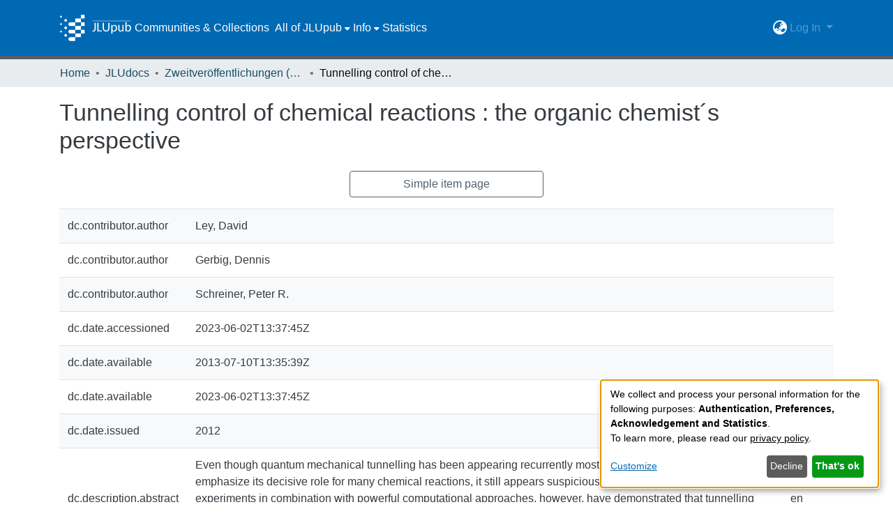

--- FILE ---
content_type: text/html; charset=utf-8
request_url: https://jlupub.ub.uni-giessen.de/items/750fe204-a36a-4e2e-a014-08b16c52b6b8/full
body_size: 68577
content:
<!DOCTYPE html><html lang="de"><head>
  <meta charset="UTF-8">
  <base href="/">
  <title>Tunnelling control of chemical reactions : the organic chemist´s perspective</title>
  <meta name="viewport" content="width=device-width,minimum-scale=1">
  <meta http-equiv="cache-control" content="no-store">
<link rel="stylesheet" href="styles.e382c7dd35ca1222.css" media="print" onload="this.media='all'"><noscript><link rel="stylesheet" href="styles.e382c7dd35ca1222.css"></noscript><link rel="stylesheet" type="text/css" class="theme-css" href="jlupub-theme.css"><link rel="icon" href="assets/jlupub/images/favicons/favicon.ico" sizes="any" class="theme-head-tag"><link rel="icon" href="assets/jlupub/images/favicons/favicon.svg" type="image/svg+xml" class="theme-head-tag"><link rel="apple-touch-icon" href="assets/jlupub/images/favicons/apple-touch-icon.png" class="theme-head-tag"><link rel="manifest" href="assets/jlupub/images/favicons/manifest.webmanifest" class="theme-head-tag"><meta name="Generator" content="DSpace 7.6.6-SNAPSHOT"><meta name="title" content="Tunnelling control of chemical reactions : the organic chemist´s perspective"><meta name="description" content="Even though quantum mechanical tunnelling has been appearing recurrently mostly in theoretical studies that emphasize its decisive role for many chemical reactions, it still appears suspicious to most organic chemists. Recent experiments in combination with powerful computational approaches, however, have demonstrated that tunnelling must be included to fully understand chemical reactivity. Here we provide an overview of the importance of tunnelling in organic chemical reactions."><meta name="citation_title" content="Tunnelling control of chemical reactions : the organic chemist´s perspective"><meta name="citation_author" content="Ley, David"><meta name="citation_author" content="Gerbig, Dennis"><meta name="citation_author" content="Schreiner, Peter R."><meta name="citation_publication_date" content="2012"><meta name="citation_language" content="en"><meta name="citation_abstract_html_url" content="http://nbn-resolving.de/urn:nbn:de:hebis:26-opus-98917"><style ng-transition="dspace-angular">#skip-to-main-content[_ngcontent-sc435]{position:absolute;top:-40px;left:0;opacity:0;transition:opacity .3s;z-index:calc(var(--ds-nav-z-index) + 1);border-top-left-radius:0;border-top-right-radius:0;border-bottom-left-radius:0}#skip-to-main-content[_ngcontent-sc435]:focus{opacity:1;top:0}</style><style ng-transition="dspace-angular">.notifications-wrapper{z-index:var(--bs-zindex-popover);text-align:right;overflow-wrap:break-word;word-wrap:break-word;-ms-word-break:break-all;word-break:break-all;word-break:break-word;-webkit-hyphens:auto;hyphens:auto}.notifications-wrapper .notification{display:block}.notifications-wrapper.left{left:0}.notifications-wrapper.top{top:0}.notifications-wrapper.right{right:0}.notifications-wrapper.bottom{bottom:0}.notifications-wrapper.center{left:50%;transform:translate(-50%)}.notifications-wrapper.middle{top:50%;transform:translateY(-50%)}.notifications-wrapper.middle.center{transform:translate(-50%,-50%)}@media screen and (max-width: 576px){.notifications-wrapper{width:auto;left:0;right:0}}
</style><style ng-transition="dspace-angular">.live-region[_ngcontent-sc191]{position:fixed;bottom:0;left:0;right:0;padding-left:60px;height:90px;line-height:18px;color:var(--bs-white);background-color:var(--bs-dark);opacity:.94;z-index:var(--ds-live-region-z-index)}</style><style ng-transition="dspace-angular">[_nghost-sc442]{position:fixed;left:0;top:0;z-index:var(--ds-sidebar-z-index)}[_nghost-sc442]   nav#admin-sidebar[_ngcontent-sc442]{max-width:var(--ds-admin-sidebar-fixed-element-width);display:flex;flex-direction:column;flex-wrap:nowrap}[_nghost-sc442]   nav#admin-sidebar[_ngcontent-sc442]   div#sidebar-top-level-items-container[_ngcontent-sc442]{flex:1 1 auto;overflow-x:hidden;overflow-y:auto}[_nghost-sc442]   nav#admin-sidebar[_ngcontent-sc442]   div#sidebar-top-level-items-container[_ngcontent-sc442]::-webkit-scrollbar{width:var(--ds-dark-scrollbar-width);height:3px}[_nghost-sc442]   nav#admin-sidebar[_ngcontent-sc442]   div#sidebar-top-level-items-container[_ngcontent-sc442]::-webkit-scrollbar-button{background-color:var(--ds-dark-scrollbar-bg)}[_nghost-sc442]   nav#admin-sidebar[_ngcontent-sc442]   div#sidebar-top-level-items-container[_ngcontent-sc442]::-webkit-scrollbar-track{background-color:var(--ds-dark-scrollbar-alt-bg)}[_nghost-sc442]   nav#admin-sidebar[_ngcontent-sc442]   div#sidebar-top-level-items-container[_ngcontent-sc442]::-webkit-scrollbar-track-piece{background-color:var(--ds-dark-scrollbar-bg)}[_nghost-sc442]   nav#admin-sidebar[_ngcontent-sc442]   div#sidebar-top-level-items-container[_ngcontent-sc442]::-webkit-scrollbar-thumb{height:50px;background-color:var(--ds-dark-scrollbar-fg);border-radius:3px}[_nghost-sc442]   nav#admin-sidebar[_ngcontent-sc442]   div#sidebar-top-level-items-container[_ngcontent-sc442]::-webkit-scrollbar-corner{background-color:var(--ds-dark-scrollbar-alt-bg)}[_nghost-sc442]   nav#admin-sidebar[_ngcontent-sc442]   div#sidebar-top-level-items-container[_ngcontent-sc442]::-webkit-resizer{background-color:var(--ds-dark-scrollbar-bg)}[_nghost-sc442]   nav#admin-sidebar[_ngcontent-sc442]   img#admin-sidebar-logo[_ngcontent-sc442]{height:var(--ds-admin-sidebar-logo-height)}[_nghost-sc442]   nav#admin-sidebar[_ngcontent-sc442]     .sidebar-full-width-container{width:100%;padding-left:0;padding-right:0;margin-left:0;margin-right:0}[_nghost-sc442]   nav#admin-sidebar[_ngcontent-sc442]     .sidebar-item{padding-top:var(--ds-admin-sidebar-item-padding);padding-bottom:var(--ds-admin-sidebar-item-padding)}[_nghost-sc442]   nav#admin-sidebar[_ngcontent-sc442]     .sidebar-section-wrapper{display:flex;flex-direction:row;flex-wrap:nowrap;align-items:stretch}[_nghost-sc442]   nav#admin-sidebar[_ngcontent-sc442]     .sidebar-section-wrapper>.sidebar-fixed-element-wrapper{min-width:var(--ds-admin-sidebar-fixed-element-width);flex:1 1 auto;display:flex;flex-direction:row;justify-content:center;align-items:center}[_nghost-sc442]   nav#admin-sidebar[_ngcontent-sc442]     .sidebar-section-wrapper>.sidebar-collapsible-element-outer-wrapper{display:flex;flex-wrap:wrap;justify-content:flex-end;max-width:calc(100% - var(--ds-admin-sidebar-fixed-element-width));padding-left:var(--ds-dark-scrollbar-width);overflow-x:hidden}[_nghost-sc442]   nav#admin-sidebar[_ngcontent-sc442]     .sidebar-section-wrapper>.sidebar-collapsible-element-outer-wrapper>.sidebar-collapsible-element-inner-wrapper{min-width:calc(var(--ds-admin-sidebar-collapsible-element-width) - var(--ds-dark-scrollbar-width));height:100%;padding-right:var(--ds-admin-sidebar-item-padding)}[_nghost-sc442]   nav#admin-sidebar[_ngcontent-sc442]{background-color:var(--ds-admin-sidebar-bg)}[_nghost-sc442]   nav#admin-sidebar[_ngcontent-sc442]    {color:#fff}[_nghost-sc442]   nav#admin-sidebar[_ngcontent-sc442]     a{color:var(--ds-admin-sidebar-link-color);text-decoration:none}[_nghost-sc442]   nav#admin-sidebar[_ngcontent-sc442]     a:hover, [_nghost-sc442]   nav#admin-sidebar[_ngcontent-sc442]     a:focus{color:var(--ds-admin-sidebar-link-hover-color)}[_nghost-sc442]   nav#admin-sidebar[_ngcontent-sc442]   div#sidebar-header-container[_ngcontent-sc442]{background-color:var(--ds-admin-sidebar-header-bg)}[_nghost-sc442]   nav#admin-sidebar[_ngcontent-sc442]   div#sidebar-header-container[_ngcontent-sc442]   .sidebar-fixed-element-wrapper[_ngcontent-sc442]{background-color:var(--ds-admin-sidebar-header-bg)}</style><style ng-transition="dspace-angular">[_nghost-sc204]{--ds-header-navbar-border-bottom-style: solid var(--ds-header-navbar-border-bottom-height) var(--ds-header-navbar-border-bottom-color);--ds-expandable-navbar-border-top-style: solid var(--ds-expandable-navbar-border-top-height) var(--ds-expandable-navbar-border-top-color);--ds-expandable-navbar-height: calc(100vh - var(--ds-header-height))}[_nghost-sc204]   div#header-navbar-wrapper[_ngcontent-sc204]{position:relative;border-bottom:var(--ds-header-navbar-border-bottom-style)}[_nghost-sc204]   div#header-navbar-wrapper[_ngcontent-sc204]   div#mobile-navbar-wrapper[_ngcontent-sc204]{width:100%;background-color:var(--ds-expandable-navbar-bg);position:absolute;z-index:var(--ds-nav-z-index);overflow:hidden}[_nghost-sc204]   div#header-navbar-wrapper[_ngcontent-sc204]   div#mobile-navbar-wrapper[_ngcontent-sc204]   nav#collapsible-mobile-navbar[_ngcontent-sc204]{min-height:var(--ds-expandable-navbar-height);height:auto;border-bottom:var(--ds-header-navbar-border-bottom-style)}[_nghost-sc204]     .ds-menu-item, [_nghost-sc204]     .ds-menu-toggler-wrapper{white-space:nowrap;text-decoration:none}[_nghost-sc204]     nav#desktop-navbar #main-site-navigation .ds-menu-item-wrapper, [_nghost-sc204]     nav#desktop-navbar #main-site-navigation .ds-menu-item, [_nghost-sc204]     nav#desktop-navbar #main-site-navigation .ds-menu-toggler-wrapper{display:flex;align-items:center;height:100%}[_nghost-sc204]     nav#desktop-navbar #main-site-navigation .ds-menu-item{padding:var(--ds-navbar-item-vertical-padding) var(--ds-navbar-item-horizontal-padding)}[_nghost-sc204]     nav#desktop-navbar #main-site-navigation .ds-menu-item:hover, [_nghost-sc204]     nav#desktop-navbar #main-site-navigation .ds-menu-item:focus{color:var(--ds-navbar-link-color-hover)!important}[_nghost-sc204]     nav#desktop-navbar #main-site-navigation .ds-menu-item:hover, [_nghost-sc204]     nav#desktop-navbar #main-site-navigation .ds-menu-item:focus{text-decoration:underline;background-color:var(--ds-navbar-link-color-hover-background)}[_nghost-sc204]     nav#desktop-navbar #main-site-navigation .ds-menu-item-wrapper, [_nghost-sc204]     nav#desktop-navbar #main-site-navigation .ds-menu-item, [_nghost-sc204]     nav#desktop-navbar #main-site-navigation .ds-menu-toggler-wrapper{color:var(--ds-navbar-link-color)!important}[_nghost-sc204]     nav#desktop-navbar #main-site-navigation .dropdown-menu{background-color:var(--ds-expandable-navbar-bg)}[_nghost-sc204]     nav#desktop-navbar #main-site-navigation .dropdown-menu .ds-menu-item{padding:var(--ds-navbar-dropdown-item-vertical-padding) var(--ds-navbar-dropdown-item-horizontal-padding);color:var(--ds-navbar-link-color)}[_nghost-sc204]     nav#desktop-navbar #main-site-navigation .dropdown-menu .ds-menu-item:hover, [_nghost-sc204]     nav#desktop-navbar #main-site-navigation .dropdown-menu .ds-menu-item:focus{color:var(--ds-navbar-link-color-hover)!important}[_nghost-sc204]     nav#desktop-navbar #main-site-navigation .dropdown-menu .ds-menu-item:hover, [_nghost-sc204]     nav#desktop-navbar #main-site-navigation .dropdown-menu .ds-menu-item:focus{text-decoration:underline;background-color:var(--ds-navbar-link-color-hover-background)}[_nghost-sc204]     nav#collapsible-mobile-navbar{border-top:var(--ds-expandable-navbar-border-top-style);padding-top:var(--ds-expandable-navbar-padding-top)}[_nghost-sc204]     nav#collapsible-mobile-navbar #main-site-navigation .ds-menu-item{padding:var(--ds-expandable-navbar-item-vertical-padding) 0}[_nghost-sc204]     nav#collapsible-mobile-navbar #main-site-navigation .ds-menu-item-wrapper, [_nghost-sc204]     nav#collapsible-mobile-navbar #main-site-navigation .ds-menu-item, [_nghost-sc204]     nav#collapsible-mobile-navbar #main-site-navigation .ds-menu-toggler-wrapper{color:var(--ds-navbar-link-color)!important}[_nghost-sc204]     nav#collapsible-mobile-navbar #main-site-navigation .ds-menu-item-wrapper:hover, [_nghost-sc204]     nav#collapsible-mobile-navbar #main-site-navigation .ds-menu-item-wrapper:focus, [_nghost-sc204]     nav#collapsible-mobile-navbar #main-site-navigation .ds-menu-item:hover, [_nghost-sc204]     nav#collapsible-mobile-navbar #main-site-navigation .ds-menu-item:focus, [_nghost-sc204]     nav#collapsible-mobile-navbar #main-site-navigation .ds-menu-toggler-wrapper:hover, [_nghost-sc204]     nav#collapsible-mobile-navbar #main-site-navigation .ds-menu-toggler-wrapper:focus{color:var(--ds-navbar-link-color-hover)!important}[_nghost-sc204]     nav#collapsible-mobile-navbar #main-site-navigation .ds-menu-item-wrapper:hover, [_nghost-sc204]     nav#collapsible-mobile-navbar #main-site-navigation .ds-menu-item-wrapper:focus, [_nghost-sc204]     nav#collapsible-mobile-navbar #main-site-navigation .ds-menu-item:hover, [_nghost-sc204]     nav#collapsible-mobile-navbar #main-site-navigation .ds-menu-item:focus, [_nghost-sc204]     nav#collapsible-mobile-navbar #main-site-navigation .ds-menu-toggler-wrapper:hover, [_nghost-sc204]     nav#collapsible-mobile-navbar #main-site-navigation .ds-menu-toggler-wrapper:focus{text-decoration:underline;background-color:var(--ds-navbar-link-color-hover-background)}</style><style ng-transition="dspace-angular">[_nghost-sc201]   footer[_ngcontent-sc201]{background-color:var(--ds-footer-bg);text-align:center;z-index:var(--ds-footer-z-index);border-top:var(--ds-footer-border);padding:var(--ds-footer-padding)}[_nghost-sc201]   footer[_ngcontent-sc201]   p[_ngcontent-sc201]{margin:0}[_nghost-sc201]   footer[_ngcontent-sc201]   div[_ngcontent-sc201] > img[_ngcontent-sc201]{height:var(--ds-footer-logo-height)}[_nghost-sc201]   footer[_ngcontent-sc201]   .top-footer[_ngcontent-sc201]{background-color:var(--ds-top-footer-bg);padding:var(--ds-footer-padding);margin:calc(var(--ds-footer-padding) * -1)}[_nghost-sc201]   footer[_ngcontent-sc201]   .bottom-footer[_ngcontent-sc201]   ul[_ngcontent-sc201]   li[_ngcontent-sc201]{display:inline-flex}[_nghost-sc201]   footer[_ngcontent-sc201]   .bottom-footer[_ngcontent-sc201]   ul[_ngcontent-sc201]   li[_ngcontent-sc201]   a[_ngcontent-sc201], [_nghost-sc201]   footer[_ngcontent-sc201]   .bottom-footer[_ngcontent-sc201]   ul[_ngcontent-sc201]   li[_ngcontent-sc201]   .btn-link[_ngcontent-sc201]{padding:0 calc(var(--bs-spacer) / 2);color:inherit;font-size:.875em}[_nghost-sc201]   footer[_ngcontent-sc201]   .bottom-footer[_ngcontent-sc201]   ul[_ngcontent-sc201]   li[_ngcontent-sc201]   a[_ngcontent-sc201]:focus, [_nghost-sc201]   footer[_ngcontent-sc201]   .bottom-footer[_ngcontent-sc201]   ul[_ngcontent-sc201]   li[_ngcontent-sc201]   .btn-link[_ngcontent-sc201]:focus{box-shadow:none;text-decoration:underline}[_nghost-sc201]   footer[_ngcontent-sc201]   .bottom-footer[_ngcontent-sc201]   ul[_ngcontent-sc201]   li[_ngcontent-sc201]   a.focus-visible[_ngcontent-sc201], [_nghost-sc201]   footer[_ngcontent-sc201]   .bottom-footer[_ngcontent-sc201]   ul[_ngcontent-sc201]   li[_ngcontent-sc201]   .btn-link.focus-visible[_ngcontent-sc201]{box-shadow:0 0 0 .2rem #ffffff80}[_nghost-sc201]   footer[_ngcontent-sc201]   .bottom-footer[_ngcontent-sc201]   ul[_ngcontent-sc201]   li[_ngcontent-sc201]   a[_ngcontent-sc201]:focus-visible, [_nghost-sc201]   footer[_ngcontent-sc201]   .bottom-footer[_ngcontent-sc201]   ul[_ngcontent-sc201]   li[_ngcontent-sc201]   .btn-link[_ngcontent-sc201]:focus-visible{box-shadow:0 0 0 .2rem #ffffff80}[_nghost-sc201]   footer[_ngcontent-sc201]   .bottom-footer[_ngcontent-sc201]   ul[_ngcontent-sc201]   li[_ngcontent-sc201]:not(:last-child):after{content:"";border-right:1px var(--bs-secondary) solid}</style><style ng-transition="dspace-angular">[_nghost-sc310]   div.simple-view-link[_ngcontent-sc310]{text-align:center}[_nghost-sc310]   div.simple-view-link[_ngcontent-sc310]   a[_ngcontent-sc310]{min-width:25%}</style><style ng-transition="dspace-angular">@charset "UTF-8";.nav-breadcrumb[_ngcontent-sc429]{background-color:var(--ds-breadcrumb-bg)}.breadcrumb[_ngcontent-sc429]{border-radius:0;padding-bottom:calc(var(--ds-content-spacing) / 2);padding-top:calc(var(--ds-content-spacing) / 2);background-color:var(--ds-breadcrumb-bg)}li.breadcrumb-item[_ngcontent-sc429]{display:flex}.breadcrumb-item-limiter[_ngcontent-sc429]{display:inline-block;max-width:var(--ds-breadcrumb-max-length)}.breadcrumb-item-limiter[_ngcontent-sc429] > *[_ngcontent-sc429]{max-width:100%;display:block}li.breadcrumb-item[_ngcontent-sc429]   a[_ngcontent-sc429]{color:var(--ds-breadcrumb-link-color)}li.breadcrumb-item.active[_ngcontent-sc429]{color:var(--ds-breadcrumb-link-active-color)}.breadcrumb-item[_ngcontent-sc429] + .breadcrumb-item[_ngcontent-sc429]:before{content:"\2022"!important}.breadcrumb-item[_ngcontent-sc429] + .breadcrumb-item[_ngcontent-sc429]:before{display:block}</style><style ng-transition="dspace-angular">.left-column[_ngcontent-sc286]{float:left;text-align:left}.right-column[_ngcontent-sc286]{float:right;text-align:right}</style><style ng-transition="dspace-angular">[_nghost-sc161]   .simple-view-element[_ngcontent-sc161]{margin-bottom:15px}[_nghost-sc161]   .simple-view-element-header[_ngcontent-sc161]{font-size:1.25rem}</style><style ng-transition="dspace-angular">[_nghost-sc199]   #main-site-header[_ngcontent-sc199]{min-height:var(--ds-header-height)}@media (min-width: 768px){[_nghost-sc199]   #main-site-header[_ngcontent-sc199]{height:var(--ds-header-height)}}[_nghost-sc199]   #main-site-header[_ngcontent-sc199]{background-color:var(--ds-header-bg)}[_nghost-sc199]   #main-site-header-container[_ngcontent-sc199]{min-height:var(--ds-header-height)}[_nghost-sc199]   img#header-logo[_ngcontent-sc199]{height:var(--ds-header-logo-height)}[_nghost-sc199]   button#navbar-toggler[_ngcontent-sc199]{color:var(--ds-header-icon-color)}[_nghost-sc199]   button#navbar-toggler[_ngcontent-sc199]:hover{color:var(--ds-header-icon-color-hover)}[_nghost-sc199]   button#navbar-toggler[_ngcontent-sc199]:focus{color:var(--ds-header-icon-color)}</style><style ng-transition="dspace-angular">.ds-context-help-toggle[_ngcontent-sc196]{color:var(--ds-header-icon-color);background-color:var(--ds-header-bg)}.ds-context-help-toggle[_ngcontent-sc196]:hover, .ds-context-help-toggle[_ngcontent-sc196]:focus{color:var(--ds-header-icon-color-hover)}</style><style ng-transition="dspace-angular">@media screen and (min-width: 768px){dt[_ngcontent-sc312]{text-align:right}}</style><style ng-transition="dspace-angular">.dropdown-toggle[_ngcontent-sc440]:after{display:none}.dropdown-toggle[_ngcontent-sc440]{color:var(--ds-header-icon-color)}.dropdown-toggle[_ngcontent-sc440]:hover, .dropdown-toggle[_ngcontent-sc440]:focus{color:var(--ds-header-icon-color-hover);background-color:var(--ds-navbar-link-color-hover-background);border-radius:1rem}.dropdown-menu[_ngcontent-sc440]{background-color:var(--ds-header-bg);color:var(--ds-header-icon-color);border:none}.dropdown-item[_ngcontent-sc440]{cursor:pointer;color:var(--ds-header-icon-color)}.dropdown-item[_ngcontent-sc440]:hover, .dropdown-item[_ngcontent-sc440]:focus{color:var(--ds-header-icon-color-hover);text-decoration:underline;background-color:var(--ds-navbar-link-color-hover-background)}</style><style ng-transition="dspace-angular">#loginDropdownMenu[_ngcontent-sc443], #logoutDropdownMenu[_ngcontent-sc443]{min-width:330px;z-index:1002;background-color:var(--ds-header-bg);border:none}#loginDropdownMenua[_ngcontent-sc443], #logoutDropdownMenua[_ngcontent-sc443]{color:var(--ds-navbar-link-color)!important}#loginDropdownMenu[_ngcontent-sc443]{min-height:75px}.dropdown-item.active[_ngcontent-sc443], .dropdown-item[_ngcontent-sc443]:active, .dropdown-item[_ngcontent-sc443]:hover, .dropdown-item[_ngcontent-sc443]:focus{background-color:#0000!important}.loginLink[_ngcontent-sc443], .dropdownLogin[_ngcontent-sc443], .logoutLink[_ngcontent-sc443], .dropdownLogout[_ngcontent-sc443]{color:var(--ds-navbar-link-color);padding:.3rem}.loginLink[_ngcontent-sc443]:hover, .loginLink[_ngcontent-sc443]:focus, .dropdownLogin[_ngcontent-sc443]:hover, .dropdownLogin[_ngcontent-sc443]:focus, .logoutLink[_ngcontent-sc443]:hover, .logoutLink[_ngcontent-sc443]:focus, .dropdownLogout[_ngcontent-sc443]:hover, .dropdownLogout[_ngcontent-sc443]:focus{color:var(--ds-navbar-link-color-hover);text-decoration:underline;background-color:var(--ds-navbar-link-color-hover-background)}.dropdownLogin[_ngcontent-sc443]:not(.focus-visible).active, .dropdownLogin[_ngcontent-sc443]:not(.focus-visible):active, .dropdownLogin[_ngcontent-sc443]:not(.focus-visible).active:focus, .dropdownLogin[_ngcontent-sc443]:not(.focus-visible):active:focus, .dropdownLogout[_ngcontent-sc443]:not(.focus-visible).active, .dropdownLogout[_ngcontent-sc443]:not(.focus-visible):active, .dropdownLogout[_ngcontent-sc443]:not(.focus-visible).active:focus, .dropdownLogout[_ngcontent-sc443]:not(.focus-visible):active:focus{box-shadow:unset}.dropdownLogin[_ngcontent-sc443]:not(:focus-visible).active, .dropdownLogin[_ngcontent-sc443]:not(:focus-visible):active, .dropdownLogin[_ngcontent-sc443]:not(:focus-visible).active:focus, .dropdownLogin[_ngcontent-sc443]:not(:focus-visible):active:focus, .dropdownLogout[_ngcontent-sc443]:not(:focus-visible).active, .dropdownLogout[_ngcontent-sc443]:not(:focus-visible):active, .dropdownLogout[_ngcontent-sc443]:not(:focus-visible).active:focus, .dropdownLogout[_ngcontent-sc443]:not(:focus-visible):active:focus{box-shadow:unset}</style><style ng-transition="dspace-angular">[_nghost-sc49]   .ds-menu-item[_ngcontent-sc49]{display:inline-block}[_nghost-sc49]   .ds-menu-item[_ngcontent-sc49]   .fa-solid[_ngcontent-sc49]{padding-left:8px;margin-left:auto}</style><style ng-transition="dspace-angular">.login-container[_ngcontent-sc441]{max-width:350px}a[_ngcontent-sc441]{white-space:normal;padding:.25rem .75rem}</style><style ng-transition="dspace-angular">[_nghost-sc46]   .ds-menu-item-wrapper[_ngcontent-sc46]{position:relative}[_nghost-sc46]   .dropdown-menu[_ngcontent-sc46]{overflow:hidden}@media (max-width: 767.98px){[_nghost-sc46]   .dropdown-menu[_ngcontent-sc46]{border:0;background-color:var(--ds-expandable-navbar-bg)}}@media (min-width: 768px){[_nghost-sc46]   .dropdown-menu[_ngcontent-sc46]{border-top-left-radius:0;border-top-right-radius:0;background-color:var(--ds-navbar-dropdown-bg)}}[_nghost-sc46]   .toggle-menu-icon[_ngcontent-sc46], [_nghost-sc46]   .toggle-menu-icon[_ngcontent-sc46]:hover{text-decoration:none}</style><style ng-transition="dspace-angular">[_nghost-sc50]   .ds-menu-item[_ngcontent-sc50]{display:inline-block}[_nghost-sc50]   .ds-menu-item[_ngcontent-sc50]   .fa-solid[_ngcontent-sc50]{padding-left:8px;margin-left:auto}</style><style ng-transition="dspace-angular">[_nghost-sc136]     .card{margin-bottom:var(--ds-submission-sections-margin-bottom);overflow:unset}.section-focus[_ngcontent-sc136]{border-radius:var(--bs-border-radius);box-shadow:var(--bs-btn-focus-box-shadow)}[_nghost-sc136]     .card:first-of-type{border-bottom:var(--bs-card-border-width) solid var(--bs-card-border-color)!important;border-bottom-left-radius:var(--bs-card-border-radius)!important;border-bottom-right-radius:var(--bs-card-border-radius)!important}[_nghost-sc136]     .card-header button{box-shadow:none!important}[_nghost-sc136]     .card-header button{width:100%}</style><style ng-transition="dspace-angular">.form-login[_ngcontent-sc137]   .form-control[_ngcontent-sc137]:focus{z-index:2}.form-login[_ngcontent-sc137]   input[type=email][_ngcontent-sc137]{margin-bottom:-1px;border-bottom-right-radius:0;border-bottom-left-radius:0}.form-login[_ngcontent-sc137]   input[type=password][_ngcontent-sc137]{border-top-left-radius:0;border-top-right-radius:0}.dropdown-item[_ngcontent-sc137]{white-space:normal;padding:.25rem .75rem;color:var(--ds-navbar-link-color)}.dropdown-item[_ngcontent-sc137]:hover, .dropdown-item[_ngcontent-sc137]:focus{color:var(--ds-navbar-link-color-hover);text-decoration:underline;background-color:var(--ds-navbar-link-color-hover-background)}</style><link href="https://jlupub.ub.uni-giessen.de/bitstreams/398e7079-e15d-4311-a5f1-388da4f6fe60/download" rel="item" type="application/pdf"><link href="https://jlupub.ub.uni-giessen.de/signposting/describedby/750fe204-a36a-4e2e-a014-08b16c52b6b8" rel="describedby" type="application/vnd.datacite.datacite+xml"><link href="http://nbn-resolving.de/urn:nbn:de:hebis:26-opus-98917" rel="cite-as"><link href="http://rightsstatements.org/page/InC/1.0/" rel="license"><link href="https://jlupub.ub.uni-giessen.de/signposting/linksets/750fe204-a36a-4e2e-a014-08b16c52b6b8" rel="linkset" type="application/linkset"><link href="https://jlupub.ub.uni-giessen.de/signposting/linksets/750fe204-a36a-4e2e-a014-08b16c52b6b8/json" rel="linkset" type="application/linkset+json"><link href="https://schema.org/AboutPage" rel="type"><link href="https://schema.org/CreativeWork" rel="type"><meta name="citation_pdf_url" content="https://sv16020.ub.uni-giessen.de:4000/bitstreams/398e7079-e15d-4311-a5f1-388da4f6fe60/download"><style ng-transition="dspace-angular">[_nghost-sc60]   .dropdown-toggle[_ngcontent-sc60]:after{display:none}[_nghost-sc60]   .dropdown-item[_ngcontent-sc60]{padding-left:20px}</style><style ng-transition="dspace-angular">[_nghost-sc59]   .dropdown-toggle[_ngcontent-sc59]:after{display:none}[_nghost-sc59]   .dropdown-item[_ngcontent-sc59]{padding-left:20px}.margin-right[_ngcontent-sc59]{margin-right:.5em}</style><style ng-transition="dspace-angular">.limit-width[_ngcontent-sc74]{max-width:var(--ds-thumbnail-max-width)}img[_ngcontent-sc74]{max-width:100%}.outer[_ngcontent-sc74]{position:relative}.outer[_ngcontent-sc74]:before{display:block;content:"";width:100%;padding-top:141.4285714286%}.outer[_ngcontent-sc74] > .inner[_ngcontent-sc74]{position:absolute;inset:0}.outer[_ngcontent-sc74] > .inner[_ngcontent-sc74] > .thumbnail-placeholder[_ngcontent-sc74]{background:var(--ds-thumbnail-placeholder-background);border:var(--ds-thumbnail-placeholder-border);color:var(--ds-thumbnail-placeholder-color);font-weight:700}.outer[_ngcontent-sc74] > .inner[_ngcontent-sc74] > .centered[_ngcontent-sc74]{width:100%;height:100%;display:flex;justify-content:center;align-items:center;text-align:center}</style><style ng-transition="dspace-angular">.loader[_ngcontent-sc73]{margin:0 25px}span[_ngcontent-sc73]{display:block;margin:0 auto}span[class*=l-][_ngcontent-sc73]{height:4px;width:4px;background:#000;display:inline-block;margin:12px 2px;border-radius:100%;-webkit-border-radius:100%;-moz-border-radius:100%;-webkit-animation:_ngcontent-sc73_loader 2s infinite;-webkit-animation-timing-function:cubic-bezier(.03,.615,.995,.415);-webkit-animation-fill-mode:both;-moz-animation:loader 2s infinite;-moz-animation-timing-function:cubic-bezier(.03,.615,.995,.415);-moz-animation-fill-mode:both;-ms-animation:loader 2s infinite;-ms-animation-timing-function:cubic-bezier(.03,.615,.995,.415);-ms-animation-fill-mode:both;animation:_ngcontent-sc73_loader 2s infinite;animation-timing-function:cubic-bezier(.03,.615,.995,.415);animation-fill-mode:both}span.l-1[_ngcontent-sc73]{animation-delay:1s;-ms-animation-delay:1s;-moz-animation-delay:1s}span.l-2[_ngcontent-sc73]{animation-delay:.9s;-ms-animation-delay:.9s;-moz-animation-delay:.9s}span.l-3[_ngcontent-sc73]{animation-delay:.8s;-ms-animation-delay:.8s;-moz-animation-delay:.8s}span.l-4[_ngcontent-sc73]{animation-delay:.7s;-ms-animation-delay:.7s;-moz-animation-delay:.7s}span.l-5[_ngcontent-sc73]{animation-delay:.6s;-ms-animation-delay:.6s;-moz-animation-delay:.6s}span.l-6[_ngcontent-sc73]{animation-delay:.5s;-ms-animation-delay:.5s;-moz-animation-delay:.5s}span.l-7[_ngcontent-sc73]{animation-delay:.4s;-ms-animation-delay:.4s;-moz-animation-delay:.4s}span.l-8[_ngcontent-sc73]{animation-delay:.3s;-ms-animation-delay:.3s;-moz-animation-delay:.3s}span.l-9[_ngcontent-sc73]{animation-delay:.2s;-ms-animation-delay:.2s;-moz-animation-delay:.2s}span.l-9[_ngcontent-sc73]{animation-delay:.1s;-ms-animation-delay:.1s;-moz-animation-delay:.1s}span.l-10[_ngcontent-sc73]{animation-delay:0s;-ms-animation-delay:0s;-moz-animation-delay:0s}@keyframes _ngcontent-sc73_loader{0%{transform:translate(-30px);opacity:0}25%{opacity:1}50%{transform:translate(30px);opacity:0}to{opacity:0}}.spinner[_ngcontent-sc73]{color:var(--bs-gray-600)}</style><link href="https://jlupub.ub.uni-giessen.de/server/opensearch/search?format=atom&amp;scope=750fe204-a36a-4e2e-a014-08b16c52b6b8&amp;query=*" type="application/atom+xml" rel="alternate" title="Sitewide Atom feed"><link href="https://jlupub.ub.uni-giessen.de/server/opensearch/search?format=rss&amp;scope=750fe204-a36a-4e2e-a014-08b16c52b6b8&amp;query=*" type="application/rss+xml" rel="alternate" title="Sitewide RSS feed"><link href="https://jlupub.ub.uni-giessen.de/server/opensearch/search/service" type="application/atom+xml" rel="search" title="Dspace"></head>

<body>
  <ds-app _nghost-sc26="" ng-version="15.2.10" ng-server-context="ssr"><ds-themed-root _ngcontent-sc26="" data-used-theme="base"><ds-root _nghost-sc435="" class="ng-tns-c435-0 ng-star-inserted"><button _ngcontent-sc435="" id="skip-to-main-content" class="sr-only ng-tns-c435-0"> Skip to main content
</button><div _ngcontent-sc435="" class="outer-wrapper ng-tns-c435-0 ng-trigger ng-trigger-slideSidebarPadding" style="padding-left:0;"><ds-themed-admin-sidebar _ngcontent-sc435="" class="ng-tns-c435-0" data-used-theme="jlupub"><ds-admin-sidebar _nghost-sc442="" class="ng-tns-c442-1 ng-star-inserted" style=""><!----></ds-admin-sidebar><!----></ds-themed-admin-sidebar><div _ngcontent-sc435="" class="inner-wrapper ng-tns-c435-0"><ds-system-wide-alert-banner _ngcontent-sc435="" class="ng-tns-c435-0" _nghost-sc431=""><!----></ds-system-wide-alert-banner><ds-themed-header-navbar-wrapper _ngcontent-sc435="" class="ng-tns-c435-0" data-used-theme="jlupub"><ds-header-navbar-wrapper _nghost-sc204="" class="ng-tns-c204-2 ng-star-inserted" style=""><div _ngcontent-sc204="" id="header-navbar-wrapper" class="ng-tns-c204-2"><ds-themed-header _ngcontent-sc204="" class="ng-tns-c204-2" data-used-theme="jlupub"><ds-header _nghost-sc199="" class="ng-star-inserted"><header _ngcontent-sc199="" id="main-site-header"><div _ngcontent-sc199="" id="main-site-header-container" class="container h-100 d-flex flex-row flex-wrap align-items-center justify-content-between gapx-3 gapy-2"><div _ngcontent-sc199="" id="header-left" class="h-100 flex-fill d-flex flex-row flex-nowrap justify-content-start align-items-center gapx-3" role="presentation"><a _ngcontent-sc199="" routerlink="/home" class="d-block my-2 my-md-0" aria-label="Startseite" href="/home"><img _ngcontent-sc199="" id="header-logo" src="assets/jlupub/images/jlupub-logo.svg" alt="Logo des Repositoriums"></a><nav _ngcontent-sc199="" id="desktop-navbar" class="navbar navbar-expand p-0 align-items-stretch align-self-stretch ng-star-inserted" aria-label="Hauptnavigationsleiste"><ds-themed-navbar _ngcontent-sc199="" data-used-theme="jlupub"><ds-navbar _nghost-sc195="" class="ng-tns-c195-4 ng-star-inserted" style=""><!----><div _ngcontent-sc195="" role="menubar" id="main-site-navigation" class="navbar-nav h-100 align-items-md-stretch gapx-3 ng-tns-c195-4 navbar-nav-desktop"><ds-navbar-section _nghost-sc45="" class="ng-star-inserted"><div _ngcontent-sc45="" class="ds-menu-item-wrapper text-md-center" id="navbar-section-browse_global_communities_and_collections"><ds-link-menu-item _nghost-sc49="" class="ng-star-inserted"><a _ngcontent-sc49="" role="menuitem" href="/community-list" tabindex="0" class="ds-menu-item" data-test="link-menu-item.menu.section.browse_global_communities_and_collections">Bereiche &amp; Sammlungen</a></ds-link-menu-item><!----></div></ds-navbar-section><!----><!----><ds-themed-expandable-navbar-section class="ng-star-inserted" data-used-theme="base"><ds-expandable-navbar-section _nghost-sc46="" class="ng-tns-c46-6 ng-star-inserted"><div _ngcontent-sc46="" data-test="navbar-section-wrapper" class="ds-menu-item-wrapper text-md-center ng-tns-c46-6" id="expandable-navbar-section-browse_global"><a _ngcontent-sc46="" href="javascript:void(0);" routerlinkactive="active" role="menuitem" aria-haspopup="menu" data-test="navbar-section-toggler" class="d-flex flex-row flex-nowrap align-items-center gapx-1 ds-menu-toggler-wrapper ng-tns-c46-6" aria-expanded="false" aria-controls="expandable-navbar-section-browse_global-dropdown"><span _ngcontent-sc46="" class="flex-fill ng-tns-c46-6"><ds-text-menu-item _nghost-sc50="" class="ng-star-inserted"><span _ngcontent-sc50="" tabindex="0" role="button" class="ds-menu-item">Das gesamte Repositorium</span></ds-text-menu-item><!----></span><i _ngcontent-sc46="" aria-hidden="true" class="fas fa-caret-down fa-xs toggle-menu-icon ng-tns-c46-6"></i></a><!----></div></ds-expandable-navbar-section><!----></ds-themed-expandable-navbar-section><!----><!----><ds-themed-expandable-navbar-section class="ng-star-inserted" data-used-theme="base"><ds-expandable-navbar-section _nghost-sc46="" class="ng-tns-c46-7 ng-star-inserted"><div _ngcontent-sc46="" data-test="navbar-section-wrapper" class="ds-menu-item-wrapper text-md-center ng-tns-c46-7" id="expandable-navbar-section-info-list"><a _ngcontent-sc46="" href="javascript:void(0);" routerlinkactive="active" role="menuitem" aria-haspopup="menu" data-test="navbar-section-toggler" class="d-flex flex-row flex-nowrap align-items-center gapx-1 ds-menu-toggler-wrapper ng-tns-c46-7" aria-expanded="false" aria-controls="expandable-navbar-section-info-list-dropdown"><span _ngcontent-sc46="" class="flex-fill ng-tns-c46-7"><ds-text-menu-item _nghost-sc50="" class="ng-star-inserted"><span _ngcontent-sc50="" tabindex="0" role="button" class="ds-menu-item">Info</span></ds-text-menu-item><!----></span><i _ngcontent-sc46="" aria-hidden="true" class="fas fa-caret-down fa-xs toggle-menu-icon ng-tns-c46-7"></i></a><!----></div></ds-expandable-navbar-section><!----></ds-themed-expandable-navbar-section><!----><!----><ds-navbar-section _nghost-sc45="" class="ng-star-inserted"><div _ngcontent-sc45="" class="ds-menu-item-wrapper text-md-center" id="navbar-section-statistics_item_750fe204-a36a-4e2e-a014-08b16c52b6b8"><ds-link-menu-item _nghost-sc49="" class="ng-star-inserted"><a _ngcontent-sc49="" role="menuitem" href="/statistics/items/750fe204-a36a-4e2e-a014-08b16c52b6b8" tabindex="0" class="ds-menu-item" data-test="link-menu-item.menu.section.statistics">Statistiken</a></ds-link-menu-item><!----></div></ds-navbar-section><!----><!----><!----></div></ds-navbar><!----></ds-themed-navbar></nav><!----></div><div _ngcontent-sc199="" id="header-right" class="h-100 d-flex flex-row flex-nowrap justify-content-end align-items-center gapx-1 ml-auto"><div _ngcontent-sc199="" role="menubar" class="h-100 d-flex flex-row flex-nowrap align-items-center gapx-1"><ds-themed-lang-switch _ngcontent-sc199="" data-used-theme="jlupub"><ds-lang-switch _nghost-sc440="" class="ng-star-inserted" style=""><div _ngcontent-sc440="" ngbdropdown="" display="dynamic" placement="bottom-right" class="navbar-nav ng-star-inserted dropdown"><button _ngcontent-sc440="" role="button" aria-controls="language-menu-list" aria-haspopup="menu" data-toggle="dropdown" ngbdropdowntoggle="" data-test="lang-switch" tabindex="0" class="dropdown-toggle btn btn-link px-0" title="Sprachumschalter" aria-label="Sprachumschalter" aria-expanded="false"><i _ngcontent-sc440="" class="fas fa-globe-asia fa-lg fa-fw"></i></button><div _ngcontent-sc440="" ngbdropdownmenu="" role="listbox" id="language-menu-list" class="dropdown-menu" aria-label="Sprachumschalter" x-placement="bottom-right"><div _ngcontent-sc440="" tabindex="0" role="option" class="dropdown-item ng-star-inserted" lang="en" aria-selected="false"> English </div><div _ngcontent-sc440="" tabindex="0" role="option" class="dropdown-item active ng-star-inserted" lang="de" aria-selected="true"> Deutsch </div><!----></div></div><!----></ds-lang-switch><!----></ds-themed-lang-switch><ds-context-help-toggle _ngcontent-sc199="" _nghost-sc196="" class="d-none"><!----></ds-context-help-toggle><ds-impersonate-navbar _ngcontent-sc199="" class="d-none"><!----></ds-impersonate-navbar><ds-themed-auth-nav-menu _ngcontent-sc199="" data-used-theme="jlupub"><ds-auth-nav-menu _nghost-sc443="" class="ng-tns-c443-5 ng-star-inserted" style=""><div _ngcontent-sc443="" data-test="auth-nav" class="navbar-nav mr-auto ng-tns-c443-5 ng-star-inserted"><div _ngcontent-sc443="" class="nav-item ng-tns-c443-5 ng-star-inserted"><div _ngcontent-sc443="" ngbdropdown="" display="dynamic" placement="bottom-right" class="d-inline-block ng-tns-c443-5 ng-trigger ng-trigger-fadeInOut dropdown" style=""><button _ngcontent-sc443="" role="button" tabindex="0" aria-haspopup="menu" aria-controls="loginDropdownMenu" ngbdropdowntoggle="" class="dropdown-toggle dropdownLogin btn btn-link px-0 ng-tns-c443-5" aria-label="Anmelden" aria-expanded="false"> Anmelden </button><div _ngcontent-sc443="" id="loginDropdownMenu" ngbdropdownmenu="" role="dialog" aria-modal="true" class="ng-tns-c443-5 dropdown-menu" aria-label="Anmelden" x-placement="bottom-right"><ds-themed-log-in _ngcontent-sc443="" class="ng-tns-c443-5" data-used-theme="jlupub"><ds-log-in _nghost-sc441="" class="ng-star-inserted"><!----><div _ngcontent-sc441="" class="px-4 py-3 mx-auto login-container ng-star-inserted"><ds-log-in-container _ngcontent-sc441="" _nghost-sc136="" class="ng-star-inserted"><ds-log-in-password _nghost-sc137="" class="ng-tns-c137-8 ng-star-inserted"><form _ngcontent-sc137="" novalidate="" class="form-login ng-tns-c137-8 ng-untouched ng-pristine ng-invalid"><input _ngcontent-sc137="" autocomplete="username" autofocus="" formcontrolname="email" required="" type="email" class="form-control form-control-lg position-relative ng-tns-c137-8 ng-untouched ng-pristine ng-invalid" placeholder="Benutzername" aria-label="Benutzername" value=""><input _ngcontent-sc137="" autocomplete="current-password" formcontrolname="password" required="" type="password" class="form-control form-control-lg position-relative mb-3 ng-tns-c137-8 ng-untouched ng-pristine ng-invalid" placeholder="Passwort" aria-label="Passwort" value=""><!----><!----><button _ngcontent-sc137="" type="submit" role="button" tabindex="0" class="btn btn-lg btn-primary btn-block mt-3 ng-tns-c137-8 disabled" aria-disabled="true"><i _ngcontent-sc137="" class="fas fa-sign-in-alt ng-tns-c137-8"></i> Anmelden</button></form><div _ngcontent-sc137="" class="mt-2 ng-tns-c137-8"><!----><!----><a _ngcontent-sc137="" role="menuitem" class="dropdown-item ng-tns-c137-8" href="/forgot"> Passwort vergessen? </a><a _ngcontent-sc137="" role="menuitem" class="dropdown-item ng-tns-c137-8 ng-star-inserted" href="/login"> Infos zur Registrierung </a><!----></div></ds-log-in-password><!----></ds-log-in-container><!----><!----><!----></div><!----></ds-log-in><!----></ds-themed-log-in></div></div></div><!----><!----></div><!----><!----></ds-auth-nav-menu><!----></ds-themed-auth-nav-menu></div><!----></div></div></header></ds-header><!----></ds-themed-header><!----></div></ds-header-navbar-wrapper><!----></ds-themed-header-navbar-wrapper><ds-themed-breadcrumbs _ngcontent-sc435="" class="ng-tns-c435-0" data-used-theme="base"><ds-breadcrumbs _nghost-sc429="" class="ng-star-inserted" style=""><nav _ngcontent-sc429="" aria-label="breadcrumb" class="nav-breadcrumb ng-star-inserted"><ol _ngcontent-sc429="" class="container breadcrumb my-0"><li _ngcontent-sc429="" class="breadcrumb-item ng-star-inserted"><div _ngcontent-sc429="" class="breadcrumb-item-limiter"><a _ngcontent-sc429="" placement="bottom" role="link" tabindex="0" class="text-truncate" href="/">Startseite</a><!----></div></li><!----><li _ngcontent-sc429="" class="breadcrumb-item ng-star-inserted"><div _ngcontent-sc429="" class="breadcrumb-item-limiter"><a _ngcontent-sc429="" placement="bottom" role="link" tabindex="0" class="text-truncate" href="/communities/e0bda5a2-62a9-411d-bc11-f710655adf5b">JLUdocs</a><!----></div></li><!----><!----><li _ngcontent-sc429="" class="breadcrumb-item ng-star-inserted"><div _ngcontent-sc429="" class="breadcrumb-item-limiter"><a _ngcontent-sc429="" placement="bottom" role="link" tabindex="0" class="text-truncate" href="/collections/3b191d75-35dc-4407-bb5b-5e8ef70a1ca7">Zweitveröffentlichungen (grüner Weg)</a><!----></div></li><!----><!----><li _ngcontent-sc429="" aria-current="page" class="breadcrumb-item active ng-star-inserted"><div _ngcontent-sc429="" class="breadcrumb-item-limiter"><div _ngcontent-sc429="" class="text-truncate">Tunnelling control of chemical reactions : the organic chemist´s perspective</div></div></li><!----><!----><!----></ol></nav><!----><!----><!----><!----><!----></ds-breadcrumbs><!----></ds-themed-breadcrumbs><main _ngcontent-sc435="" id="main-content" class="my-cs ng-tns-c435-0"><!----><div _ngcontent-sc435="" class="ng-tns-c435-0"><router-outlet _ngcontent-sc435="" class="ng-tns-c435-0"></router-outlet><ds-themed-full-item-page class="ng-star-inserted" style="" data-used-theme="base"><ds-full-item-page _nghost-sc310="" class="ng-tns-c310-3 ng-star-inserted" style=""><div _ngcontent-sc310="" class="container ng-tns-c310-3 ng-star-inserted"><div _ngcontent-sc310="" class="item-page ng-tns-c310-3 ng-trigger ng-trigger-fadeInOut ng-star-inserted" style=""><div _ngcontent-sc310="" class="ng-tns-c310-3 ng-star-inserted" style=""><ds-themed-item-alerts _ngcontent-sc310="" class="ng-tns-c310-3" data-used-theme="base"><ds-item-alerts _nghost-sc421="" class="ng-star-inserted"><div _ngcontent-sc421=""><!----><!----></div></ds-item-alerts><!----></ds-themed-item-alerts><ds-item-versions-notice _ngcontent-sc310="" class="ng-tns-c310-3"><!----></ds-item-versions-notice><div _ngcontent-sc310="" class="full-item-info ng-tns-c310-3 ng-star-inserted"><div _ngcontent-sc310="" class="d-flex flex-row ng-tns-c310-3"><ds-themed-item-page-title-field _ngcontent-sc310="" class="mr-auto ng-tns-c310-3" data-used-theme="base"><ds-item-page-title-field class="ng-star-inserted"><h1 class="item-page-title-field"><!----><span class="dont-break-out">Tunnelling control of chemical reactions : the organic chemist´s perspective</span></h1></ds-item-page-title-field><!----></ds-themed-item-page-title-field><ds-dso-edit-menu _ngcontent-sc310="" class="ng-tns-c310-3" _nghost-sc94=""><div _ngcontent-sc94="" class="dso-edit-menu d-flex"><!----></div></ds-dso-edit-menu></div><div _ngcontent-sc310="" class="simple-view-link my-3 ng-tns-c310-3 ng-star-inserted"><a _ngcontent-sc310="" class="btn btn-outline-primary ng-tns-c310-3" href="/items/750fe204-a36a-4e2e-a014-08b16c52b6b8"> Kurzanzeige </a></div><!----><div _ngcontent-sc310="" class="table-responsive ng-tns-c310-3"><table _ngcontent-sc310="" class="table table-striped ng-tns-c310-3"><tbody _ngcontent-sc310="" class="ng-tns-c310-3"><tr _ngcontent-sc310="" class="ng-tns-c310-3 ng-star-inserted"><td _ngcontent-sc310="" class="ng-tns-c310-3">dc.contributor.author</td><td _ngcontent-sc310="" class="ng-tns-c310-3">Ley, David</td><td _ngcontent-sc310="" class="ng-tns-c310-3"></td></tr><tr _ngcontent-sc310="" class="ng-tns-c310-3 ng-star-inserted"><td _ngcontent-sc310="" class="ng-tns-c310-3">dc.contributor.author</td><td _ngcontent-sc310="" class="ng-tns-c310-3">Gerbig, Dennis</td><td _ngcontent-sc310="" class="ng-tns-c310-3"></td></tr><tr _ngcontent-sc310="" class="ng-tns-c310-3 ng-star-inserted"><td _ngcontent-sc310="" class="ng-tns-c310-3">dc.contributor.author</td><td _ngcontent-sc310="" class="ng-tns-c310-3">Schreiner, Peter R.</td><td _ngcontent-sc310="" class="ng-tns-c310-3"></td></tr><!----><!----><tr _ngcontent-sc310="" class="ng-tns-c310-3 ng-star-inserted"><td _ngcontent-sc310="" class="ng-tns-c310-3">dc.date.accessioned</td><td _ngcontent-sc310="" class="ng-tns-c310-3">2023-06-02T13:37:45Z</td><td _ngcontent-sc310="" class="ng-tns-c310-3"></td></tr><!----><!----><tr _ngcontent-sc310="" class="ng-tns-c310-3 ng-star-inserted"><td _ngcontent-sc310="" class="ng-tns-c310-3">dc.date.available</td><td _ngcontent-sc310="" class="ng-tns-c310-3">2013-07-10T13:35:39Z</td><td _ngcontent-sc310="" class="ng-tns-c310-3"></td></tr><tr _ngcontent-sc310="" class="ng-tns-c310-3 ng-star-inserted"><td _ngcontent-sc310="" class="ng-tns-c310-3">dc.date.available</td><td _ngcontent-sc310="" class="ng-tns-c310-3">2023-06-02T13:37:45Z</td><td _ngcontent-sc310="" class="ng-tns-c310-3"></td></tr><!----><!----><tr _ngcontent-sc310="" class="ng-tns-c310-3 ng-star-inserted"><td _ngcontent-sc310="" class="ng-tns-c310-3">dc.date.issued</td><td _ngcontent-sc310="" class="ng-tns-c310-3">2012</td><td _ngcontent-sc310="" class="ng-tns-c310-3"></td></tr><!----><!----><tr _ngcontent-sc310="" class="ng-tns-c310-3 ng-star-inserted"><td _ngcontent-sc310="" class="ng-tns-c310-3">dc.description.abstract</td><td _ngcontent-sc310="" class="ng-tns-c310-3">Even though quantum mechanical tunnelling has been appearing recurrently mostly in theoretical studies that emphasize its decisive role for many chemical reactions, it still appears suspicious to most organic chemists. Recent experiments in combination with powerful computational approaches, however, have demonstrated that tunnelling must be included to fully understand chemical reactivity. Here we provide an overview of the importance of tunnelling in organic chemical reactions.</td><td _ngcontent-sc310="" class="ng-tns-c310-3">en</td></tr><!----><!----><tr _ngcontent-sc310="" class="ng-tns-c310-3 ng-star-inserted"><td _ngcontent-sc310="" class="ng-tns-c310-3">dc.identifier.uri</td><td _ngcontent-sc310="" class="ng-tns-c310-3">http://nbn-resolving.de/urn:nbn:de:hebis:26-opus-98917</td><td _ngcontent-sc310="" class="ng-tns-c310-3"></td></tr><tr _ngcontent-sc310="" class="ng-tns-c310-3 ng-star-inserted"><td _ngcontent-sc310="" class="ng-tns-c310-3">dc.identifier.uri</td><td _ngcontent-sc310="" class="ng-tns-c310-3">https://jlupub.ub.uni-giessen.de//handle/jlupub/16405</td><td _ngcontent-sc310="" class="ng-tns-c310-3"></td></tr><tr _ngcontent-sc310="" class="ng-tns-c310-3 ng-star-inserted"><td _ngcontent-sc310="" class="ng-tns-c310-3">dc.identifier.uri</td><td _ngcontent-sc310="" class="ng-tns-c310-3">http://dx.doi.org/10.22029/jlupub-15785</td><td _ngcontent-sc310="" class="ng-tns-c310-3"></td></tr><!----><!----><tr _ngcontent-sc310="" class="ng-tns-c310-3 ng-star-inserted"><td _ngcontent-sc310="" class="ng-tns-c310-3">dc.language.iso</td><td _ngcontent-sc310="" class="ng-tns-c310-3">en</td><td _ngcontent-sc310="" class="ng-tns-c310-3">de_DE</td></tr><!----><!----><tr _ngcontent-sc310="" class="ng-tns-c310-3 ng-star-inserted"><td _ngcontent-sc310="" class="ng-tns-c310-3">dc.rights</td><td _ngcontent-sc310="" class="ng-tns-c310-3">In Copyright</td><td _ngcontent-sc310="" class="ng-tns-c310-3">*</td></tr><!----><!----><tr _ngcontent-sc310="" class="ng-tns-c310-3 ng-star-inserted"><td _ngcontent-sc310="" class="ng-tns-c310-3">dc.rights.uri</td><td _ngcontent-sc310="" class="ng-tns-c310-3">http://rightsstatements.org/page/InC/1.0/</td><td _ngcontent-sc310="" class="ng-tns-c310-3">*</td></tr><!----><!----><tr _ngcontent-sc310="" class="ng-tns-c310-3 ng-star-inserted"><td _ngcontent-sc310="" class="ng-tns-c310-3">dc.subject.ddc</td><td _ngcontent-sc310="" class="ng-tns-c310-3">ddc:540</td><td _ngcontent-sc310="" class="ng-tns-c310-3">de_DE</td></tr><!----><!----><tr _ngcontent-sc310="" class="ng-tns-c310-3 ng-star-inserted"><td _ngcontent-sc310="" class="ng-tns-c310-3">dc.title</td><td _ngcontent-sc310="" class="ng-tns-c310-3">Tunnelling control of chemical reactions : the organic chemist´s perspective</td><td _ngcontent-sc310="" class="ng-tns-c310-3">en</td></tr><!----><!----><tr _ngcontent-sc310="" class="ng-tns-c310-3 ng-star-inserted"><td _ngcontent-sc310="" class="ng-tns-c310-3">dc.type</td><td _ngcontent-sc310="" class="ng-tns-c310-3">article</td><td _ngcontent-sc310="" class="ng-tns-c310-3">de_DE</td></tr><!----><!----><tr _ngcontent-sc310="" class="ng-tns-c310-3 ng-star-inserted"><td _ngcontent-sc310="" class="ng-tns-c310-3">local.affiliation</td><td _ngcontent-sc310="" class="ng-tns-c310-3">FB 08 - Biologie und Chemie</td><td _ngcontent-sc310="" class="ng-tns-c310-3">de_DE</td></tr><!----><!----><tr _ngcontent-sc310="" class="ng-tns-c310-3 ng-star-inserted"><td _ngcontent-sc310="" class="ng-tns-c310-3">local.comment</td><td _ngcontent-sc310="" class="ng-tns-c310-3">Dieser Beitrag ist mit Zustimmung des Rechteinhabers aufgrund einer (DFG geförderten) Allianz- bzw. Nationallizenz frei zugänglich.
This publication is with permission of the rights owner freely accessible due to an Alliance licence and a national licence (funded by the DFG, German Research Foundation) respectively.</td><td _ngcontent-sc310="" class="ng-tns-c310-3"></td></tr><!----><!----><tr _ngcontent-sc310="" class="ng-tns-c310-3 ng-star-inserted"><td _ngcontent-sc310="" class="ng-tns-c310-3">local.opus.fachgebiet</td><td _ngcontent-sc310="" class="ng-tns-c310-3">Chemie</td><td _ngcontent-sc310="" class="ng-tns-c310-3">de_DE</td></tr><!----><!----><tr _ngcontent-sc310="" class="ng-tns-c310-3 ng-star-inserted"><td _ngcontent-sc310="" class="ng-tns-c310-3">local.opus.id</td><td _ngcontent-sc310="" class="ng-tns-c310-3">9891</td><td _ngcontent-sc310="" class="ng-tns-c310-3"></td></tr><!----><!----><tr _ngcontent-sc310="" class="ng-tns-c310-3 ng-star-inserted"><td _ngcontent-sc310="" class="ng-tns-c310-3">local.opus.institute</td><td _ngcontent-sc310="" class="ng-tns-c310-3">Institute of Organic Chemistry</td><td _ngcontent-sc310="" class="ng-tns-c310-3">de_DE</td></tr><!----><!----><tr _ngcontent-sc310="" class="ng-tns-c310-3 ng-star-inserted"><td _ngcontent-sc310="" class="ng-tns-c310-3">local.source.freetext</td><td _ngcontent-sc310="" class="ng-tns-c310-3">Organic &amp; Biomolecular Chemistry 10(19):3781 doi:10.1039/c2ob07170c</td><td _ngcontent-sc310="" class="ng-tns-c310-3">de_DE</td></tr><!----><!----><tr _ngcontent-sc310="" class="ng-tns-c310-3 ng-star-inserted"><td _ngcontent-sc310="" class="ng-tns-c310-3">local.source.uri</td><td _ngcontent-sc310="" class="ng-tns-c310-3">https://doi.org/10.1039/c2ob07170c</td><td _ngcontent-sc310="" class="ng-tns-c310-3"></td></tr><!----><!----><!----></tbody></table></div><ds-themed-item-page-full-file-section _ngcontent-sc310="" class="ng-tns-c310-3" data-used-theme="base"><ds-item-page-full-file-section _nghost-sc312="" class="ng-star-inserted"><ds-metadata-field-wrapper _ngcontent-sc312="" _nghost-sc161=""><div _ngcontent-sc161="" class="simple-view-element"><h2 _ngcontent-sc161="" class="simple-view-element-header ng-star-inserted">Dateien</h2><!----><div _ngcontent-sc161="" class="simple-view-element-body"><div _ngcontent-sc312="" class="ng-star-inserted" style=""><div _ngcontent-sc312="" class="ng-star-inserted"><h3 _ngcontent-sc312="" class="h5 simple-view-element-header">Originalbündel</h3><ds-pagination _ngcontent-sc312="" _nghost-sc60="" class="ng-star-inserted"><div _ngcontent-sc60="" id="p-obo" class="ng-star-inserted"><div _ngcontent-sc60="" class="pagination-masked clearfix top ng-star-inserted"><div _ngcontent-sc60="" class="row"><div _ngcontent-sc60="" class="col-auto pagination-info ng-star-inserted"><span _ngcontent-sc60="" class="align-middle hidden-xs-down">Gerade angezeigt </span><span _ngcontent-sc60="" class="align-middle">1 - 1 von 1</span></div><!----><div _ngcontent-sc60="" class="col"><!----><ds-rss _ngcontent-sc60="" _nghost-sc59=""><!----></ds-rss></div></div></div><!----><div _ngcontent-sc312="" class="file-section row mb-3 ng-star-inserted" style=""><div _ngcontent-sc312="" class="col-3"><ds-themed-thumbnail _ngcontent-sc312="" data-used-theme="base"><ds-thumbnail _nghost-sc74="" class="ng-star-inserted"><div _ngcontent-sc74="" class="thumbnail limit-width"><div _ngcontent-sc74="" class="thumbnail-content outer ng-star-inserted"><div _ngcontent-sc74="" class="inner"><div _ngcontent-sc74="" class="centered"><ds-themed-loading _ngcontent-sc74="" data-used-theme="base"><ds-loading _nghost-sc73="" class="ng-star-inserted"><!----><div _ngcontent-sc73="" role="status" aria-live="polite" class="spinner spinner-border ng-star-inserted"><span _ngcontent-sc73="" class="sr-only">Lade...</span></div><!----></ds-loading><!----></ds-themed-loading></div></div></div><!----><img _ngcontent-sc74="" class="thumbnail-content img-fluid d-none ng-star-inserted" src="" alt="Vorschaubild"><!----><!----></div></ds-thumbnail><!----></ds-themed-thumbnail></div><div _ngcontent-sc312="" class="col-7"><dl _ngcontent-sc312="" class="row"><dt _ngcontent-sc312="" class="col-md-4">Name:</dt><dd _ngcontent-sc312="" class="col-md-8">10.1039c2ob07170c.pdf</dd><dt _ngcontent-sc312="" class="col-md-4">Größe:</dt><dd _ngcontent-sc312="" class="col-md-8">1.88 MB</dd><dt _ngcontent-sc312="" class="col-md-4">Format:</dt><dd _ngcontent-sc312="" class="col-md-8">Adobe Portable Document Format</dd><!----></dl></div><div _ngcontent-sc312="" class="col-2"><ds-themed-file-download-link _ngcontent-sc312="" data-used-theme="base"><ds-file-download-link _nghost-sc141="" class="ng-star-inserted"><a _ngcontent-sc141="" role="link" tabindex="0" class="dont-break-out" aria-label="Download 10.1039c2ob07170c.pdf" href="/bitstreams/398e7079-e15d-4311-a5f1-388da4f6fe60/download" target="_self"><!----> Herunterladen <!----></a><!----></ds-file-download-link><!----></ds-themed-file-download-link></div></div><!----><!----></div><!----></ds-pagination><!----></div><!----></div><!----><div _ngcontent-sc312="" class="ng-star-inserted" style=""><!----></div><!----></div></div></ds-metadata-field-wrapper></ds-item-page-full-file-section><!----></ds-themed-item-page-full-file-section><ds-item-page-collections _ngcontent-sc310="" class="ng-tns-c310-3"><ds-metadata-field-wrapper _nghost-sc161=""><div _ngcontent-sc161="" class="simple-view-element"><h2 _ngcontent-sc161="" class="simple-view-element-header ng-star-inserted">Sammlungen</h2><!----><div _ngcontent-sc161="" class="simple-view-element-body"><div class="collections"><a role="link" tabindex="0" href="/collections/3b191d75-35dc-4407-bb5b-5e8ef70a1ca7" class="ng-star-inserted"><span>Zweitveröffentlichungen (grüner Weg)</span><!----></a><!----></div><!----><!----></div></div></ds-metadata-field-wrapper></ds-item-page-collections><ds-item-versions _ngcontent-sc310="" class="mt-2 ng-tns-c310-3" _nghost-sc286=""><!----><!----><!----></ds-item-versions><!----></div><!----></div><!----></div><!----><!----><!----></div><!----></ds-full-item-page><!----></ds-themed-full-item-page><!----></div></main><ds-themed-footer _ngcontent-sc435="" class="ng-tns-c435-0" data-used-theme="jlupub"><ds-footer _nghost-sc201="" class="ng-star-inserted" style=""><footer _ngcontent-sc201="" class="text-lg-start"><!----><div _ngcontent-sc201="" class="bottom-footer p-1 d-flex justify-content-center align-items-center text-white"><div _ngcontent-sc201="" class="content-container"><ul _ngcontent-sc201="" class="footer-info list-unstyled d-flex justify-content-center mb-0"><li _ngcontent-sc201="" class="ng-star-inserted"><button _ngcontent-sc201="" type="button" role="button" tabindex="0" class="btn btn-link text-white"> Cookie-Einstellungen </button></li><!----><li _ngcontent-sc201=""><a _ngcontent-sc201="" routerlink="info/accessibility" role="link" tabindex="0" class="btn text-white" href="/info/accessibility">Accessibility settings</a></li><li _ngcontent-sc201="" class="ng-star-inserted"><a _ngcontent-sc201="" routerlink="info/privacy" role="link" tabindex="0" class="btn text-white" href="/info/privacy">Datenschutzbestimmungen</a></li><!----><!----><li _ngcontent-sc201="" class="ng-star-inserted"><a _ngcontent-sc201="" routerlink="info/feedback" role="link" tabindex="0" class="btn text-white" href="/info/feedback">Feedback schicken</a></li><!----></ul></div></div></footer></ds-footer><!----></ds-themed-footer></div></div><ds-notifications-board _ngcontent-sc435="" class="ng-tns-c435-0"><div class="notifications-wrapper position-fixed top right"><!----></div></ds-notifications-board><!----><ds-live-region _ngcontent-sc435="" class="ng-tns-c435-0" _nghost-sc191=""><div _ngcontent-sc191="" aria-live="assertive" role="log" aria-relevant="additions" aria-atomic="true" class="live-region visually-hidden"><!----></div></ds-live-region></ds-root><!----></ds-themed-root></ds-app>
<script src="runtime.4a027286754bda27.js" type="module"></script><script src="polyfills.1bb76caca67d0778.js" type="module"></script><script src="main.ef59a6bc0c69f58b.js" type="module"></script>




<script id="dspace-angular-state" type="application/json">{&q;APP_CONFIG_STATE&q;:{&q;production&q;:true,&q;universal&q;:{&q;preboot&q;:true,&q;async&q;:true,&q;time&q;:false,&q;inlineCriticalCss&q;:false,&q;transferState&q;:true,&q;replaceRestUrl&q;:true,&q;excludePathPatterns&q;:[{&q;pattern&q;:&q;^/communities/[a-f0-9-]{36}/browse(/.*)?$&q;,&q;flag&q;:&q;i&q;},{&q;pattern&q;:&q;^/collections/[a-f0-9-]{36}/browse(/.*)?$&q;,&q;flag&q;:&q;i&q;},{&q;pattern&q;:&q;^/browse/&q;},{&q;pattern&q;:&q;^/search&q;},{&q;pattern&q;:&q;^/community-list$&q;},{&q;pattern&q;:&q;^/statistics/?&q;},{&q;pattern&q;:&q;^/admin/&q;},{&q;pattern&q;:&q;^/processes/?&q;},{&q;pattern&q;:&q;^/notifications/&q;},{&q;pattern&q;:&q;^/access-control/&q;},{&q;pattern&q;:&q;^/health$&q;}],&q;enableSearchComponent&q;:false,&q;enableBrowseComponent&q;:false},&q;debug&q;:false,&q;ui&q;:{&q;ssl&q;:false,&q;host&q;:&q;sv16020.ub.uni-giessen.de&q;,&q;port&q;:4000,&q;nameSpace&q;:&q;/&q;,&q;rateLimiter&q;:{&q;windowMs&q;:60000,&q;max&q;:500},&q;useProxies&q;:true,&q;baseUrl&q;:&q;http://sv16020.ub.uni-giessen.de:4000/&q;},&q;rest&q;:{&q;ssl&q;:true,&q;host&q;:&q;jlupub.ub.uni-giessen.de&q;,&q;port&q;:443,&q;nameSpace&q;:&q;/server&q;,&q;baseUrl&q;:&q;https://jlupub.ub.uni-giessen.de/server&q;},&q;actuators&q;:{&q;endpointPath&q;:&q;/actuator/health&q;},&q;cache&q;:{&q;msToLive&q;:{&q;default&q;:900000},&q;control&q;:&q;max-age=604800&q;,&q;autoSync&q;:{&q;defaultTime&q;:0,&q;maxBufferSize&q;:100,&q;timePerMethod&q;:{&q;PATCH&q;:3}},&q;serverSide&q;:{&q;debug&q;:false,&q;headers&q;:[&q;Link&q;],&q;botCache&q;:{&q;max&q;:1000,&q;timeToLive&q;:86400000,&q;allowStale&q;:true},&q;anonymousCache&q;:{&q;max&q;:1000,&q;timeToLive&q;:60000,&q;allowStale&q;:true}}},&q;auth&q;:{&q;ui&q;:{&q;timeUntilIdle&q;:18000000,&q;idleGracePeriod&q;:300000},&q;rest&q;:{&q;timeLeftBeforeTokenRefresh&q;:120000}},&q;form&q;:{&q;spellCheck&q;:true,&q;validatorMap&q;:{&q;required&q;:&q;required&q;,&q;regex&q;:&q;pattern&q;}},&q;notifications&q;:{&q;rtl&q;:false,&q;position&q;:[&q;top&q;,&q;right&q;],&q;maxStack&q;:8,&q;timeOut&q;:5000,&q;clickToClose&q;:true,&q;animate&q;:&q;scale&q;},&q;submission&q;:{&q;autosave&q;:{&q;metadata&q;:[&q;dc.description&q;],&q;timer&q;:300000},&q;typeBind&q;:{&q;field&q;:&q;dc.type&q;},&q;icons&q;:{&q;metadata&q;:[{&q;name&q;:&q;dc.author&q;,&q;style&q;:&q;fas fa-user&q;},{&q;name&q;:&q;default&q;,&q;style&q;:&q;&q;}],&q;authority&q;:{&q;confidence&q;:[{&q;value&q;:600,&q;style&q;:&q;text-success&q;},{&q;value&q;:500,&q;style&q;:&q;text-info&q;},{&q;value&q;:400,&q;style&q;:&q;text-warning&q;},{&q;value&q;:&q;default&q;,&q;style&q;:&q;text-muted&q;}]}}},&q;defaultLanguage&q;:&q;de&q;,&q;languages&q;:[{&q;code&q;:&q;en&q;,&q;label&q;:&q;English&q;,&q;active&q;:true},{&q;code&q;:&q;de&q;,&q;label&q;:&q;Deutsch&q;,&q;active&q;:true}],&q;browseBy&q;:{&q;oneYearLimit&q;:10,&q;fiveYearLimit&q;:30,&q;defaultLowerLimit&q;:1900,&q;showThumbnails&q;:true,&q;pageSize&q;:20},&q;communityList&q;:{&q;pageSize&q;:20},&q;homePage&q;:{&q;recentSubmissions&q;:{&q;pageSize&q;:5,&q;sortField&q;:&q;dc.date.accessioned&q;},&q;topLevelCommunityList&q;:{&q;pageSize&q;:5}},&q;item&q;:{&q;edit&q;:{&q;undoTimeout&q;:10000},&q;showAccessStatuses&q;:false,&q;bitstream&q;:{&q;pageSize&q;:20}},&q;collection&q;:{&q;edit&q;:{&q;undoTimeout&q;:10000}},&q;themes&q;:[{&q;name&q;:&q;jlupub&q;,&q;headTags&q;:[{&q;tagName&q;:&q;link&q;,&q;attributes&q;:{&q;rel&q;:&q;icon&q;,&q;href&q;:&q;assets/jlupub/images/favicons/favicon.ico&q;,&q;sizes&q;:&q;any&q;}},{&q;tagName&q;:&q;link&q;,&q;attributes&q;:{&q;rel&q;:&q;icon&q;,&q;href&q;:&q;assets/jlupub/images/favicons/favicon.svg&q;,&q;type&q;:&q;image/svg+xml&q;}},{&q;tagName&q;:&q;link&q;,&q;attributes&q;:{&q;rel&q;:&q;apple-touch-icon&q;,&q;href&q;:&q;assets/jlupub/images/favicons/apple-touch-icon.png&q;}},{&q;tagName&q;:&q;link&q;,&q;attributes&q;:{&q;rel&q;:&q;manifest&q;,&q;href&q;:&q;assets/jlupub/images/favicons/manifest.webmanifest&q;}}]}],&q;bundle&q;:{&q;standardBundles&q;:[&q;ORIGINAL&q;,&q;THUMBNAIL&q;,&q;LICENSE&q;]},&q;mediaViewer&q;:{&q;image&q;:true,&q;video&q;:true},&q;info&q;:{&q;enableEndUserAgreement&q;:false,&q;enablePrivacyStatement&q;:true,&q;enableCookieConsentPopup&q;:true},&q;markdown&q;:{&q;enabled&q;:true,&q;mathjax&q;:false},&q;vocabularies&q;:[{&q;filter&q;:&q;subject&q;,&q;vocabulary&q;:&q;srsc&q;,&q;enabled&q;:false}],&q;comcolSelectionSort&q;:{&q;sortField&q;:&q;dc.title&q;,&q;sortDirection&q;:&q;ASC&q;},&q;liveRegion&q;:{&q;messageTimeOutDurationMs&q;:30000,&q;isVisible&q;:false},&q;search&q;:{&q;filterPlaceholdersCount&q;:5},&q;accessibility&q;:{&q;cookieExpirationDuration&q;:7}},&q;NGX_TRANSLATE_STATE&q;:{&q;de&q;:{&q;401.help&q;:&q;Sie sind nicht berechtigt, auf diese Seite zuzugreifen. Mit dem Link unten kommen Sie zurück zur Startseite.&q;,&q;401.link.home-page&q;:&q;Zur Startseite&q;,&q;401.unauthorized&q;:&q;unautorisiert&q;,&q;403.help&q;:&q;Sie sind nicht berechtigt, auf diese Seite zuzugreifen. Über den Button unten auf der Seite gelangen Sie zurück zur Startseite.&q;,&q;403.link.home-page&q;:&q;Zur Startseite&q;,&q;403.forbidden&q;:&q;Verboten&q;,&q;500.page-internal-server-error&q;:&q;Dienst nicht verfügbar&q;,&q;500.help&q;:&q;Der Server ist vorübergehend nicht in der Lage, Ihre Anfrage aufgrund von Wartungsausfällen oder Kapazitätsproblemen zu bearbeiten. Bitte versuchen Sie es später erneut.&q;,&q;500.link.home-page&q;:&q;Bring mich zur Startseite&q;,&q;404.help&q;:&q;Die Seite konnte nicht gefunden werden. Eventuell wurde sie verschoben oder gelöscht. Über den Button unten auf der Seite gelangen Sie zurück zur Startseite.&q;,&q;404.link.home-page&q;:&q;Zur Startseite&q;,&q;404.page-not-found&q;:&q;Seite nicht gefunden&q;,&q;error-page.description.401&q;:&q;nicht autorisiert&q;,&q;error-page.description.403&q;:&q;Verboten&q;,&q;error-page.description.500&q;:&q;Dienst nicht verfügbar&q;,&q;error-page.description.404&q;:&q;Seite nicht gefunden&q;,&q;error-page.orcid.generic-error&q;:&q;Bei der Anmeldung über ORCID ist ein Fehler aufgetreten. Vergewissern Sie sich, dass Sie Ihre ORCID-Konto-E-Mail-Adresse mit JLUpub geteilt haben. Wenn der Fehler weiterhin besteht, wenden Sie sich an den Administrator&q;,&q;listelement.badge.access-status&q;:&q;Access status:&q;,&q;access-status.embargo.listelement.badge&q;:&q;Embargo&q;,&q;access-status.metadata.only.listelement.badge&q;:&q;Nur Metadaten&q;,&q;access-status.open.access.listelement.badge&q;:&q;Offener Zugang&q;,&q;access-status.restricted.listelement.badge&q;:&q;Restricted&q;,&q;access-status.unknown.listelement.badge&q;:&q;Unbekannt&q;,&q;admin.curation-tasks.breadcrumbs&q;:&q;Wartungsarbeiten&q;,&q;admin.curation-tasks.title&q;:&q;Wartungsarbeiten&q;,&q;admin.curation-tasks.header&q;:&q;Wartungsarbeiten&q;,&q;admin.registries.bitstream-formats.breadcrumbs&q;:&q;Referenzliste der Dateiformate&q;,&q;admin.registries.bitstream-formats.create.breadcrumbs&q;:&q;Dateiformat&q;,&q;admin.registries.bitstream-formats.create.failure.content&q;:&q;Beim Anlegen eines neuen Dateiformates ist ein Fehler aufgetreten.&q;,&q;admin.registries.bitstream-formats.create.failure.head&q;:&q;Aktion fehlgeschlagen&q;,&q;admin.registries.bitstream-formats.create.head&q;:&q;Neues Dateiformat anlegen&q;,&q;admin.registries.bitstream-formats.create.new&q;:&q;Ein neues Dateiformat hinzufügen&q;,&q;admin.registries.bitstream-formats.create.success.content&q;:&q;Das neue Dateiformat wurde erfolgreich angelegt.&q;,&q;admin.registries.bitstream-formats.create.success.head&q;:&q;Aktion erfolgreich&q;,&q;admin.registries.bitstream-formats.delete.failure.amount&q;:&q;{{ amount }} Dateiformat(e)  konnte(n) nicht gelöscht werden.&q;,&q;admin.registries.bitstream-formats.delete.failure.head&q;:&q;Fehler&q;,&q;admin.registries.bitstream-formats.delete.success.amount&q;:&q;{{ amount }} Dateiformat(e) wurden erfolgreich gelöscht.&q;,&q;admin.registries.bitstream-formats.delete.success.head&q;:&q;Aktion erfolgreich&q;,&q;admin.registries.bitstream-formats.description&q;:&q;Die Liste der Dateiformate enthält Informationen über bekannte Formate und deren Unterstützungsgrad.&q;,&q;admin.registries.bitstream-formats.edit.breadcrumbs&q;:&q;Dateiformat&q;,&q;admin.registries.bitstream-formats.edit.description.hint&q;:&q;&q;,&q;admin.registries.bitstream-formats.edit.description.label&q;:&q;Beschreibung&q;,&q;admin.registries.bitstream-formats.edit.extensions.hint&q;:&q;Hier können Sie Endungen angeben, anhand derer das Format hochgeladener Dateien automatisch erkannt wird. Sie können mehrere Endungen pro Dateiformat angeben.&q;,&q;admin.registries.bitstream-formats.edit.extensions.label&q;:&q;Dateiendungen&q;,&q;admin.registries.bitstream-formats.edit.extensions.placeholder&q;:&q;Bitte geben Sie die Dateiendung ohne Punkt ein.&q;,&q;admin.registries.bitstream-formats.edit.failure.content&q;:&q;Beim Bearbeiten des Dateiformats ist ein Fehler aufgetreten.&q;,&q;admin.registries.bitstream-formats.edit.failure.head&q;:&q;Aktion fehlgeschlagen&q;,&q;admin.registries.bitstream-formats.edit.head&q;:&q;Dateiformat: {{ format }}&q;,&q;admin.registries.bitstream-formats.edit.internal.hint&q;:&q;Als \&q;intern\&q; gekennzeichnete Dateiformate dienen administrativen Zwecken und sind nicht öffentlich sichtbar.&q;,&q;admin.registries.bitstream-formats.edit.internal.label&q;:&q;intern&q;,&q;admin.registries.bitstream-formats.edit.mimetype.hint&q;:&q;MIME-Type dieses Dateiformats. Ein MIME-Type kann auch mehreren Dateiformaten zugeordnet werden.&q;,&q;admin.registries.bitstream-formats.edit.mimetype.label&q;:&q;MIME-Type&q;,&q;admin.registries.bitstream-formats.edit.shortDescription.hint&q;:&q;Ein eindeutiger Name für dieses Format, (z.B. Microsoft Word XP oder Microsoft Word 2000)&q;,&q;admin.registries.bitstream-formats.edit.shortDescription.label&q;:&q;Name&q;,&q;admin.registries.bitstream-formats.edit.success.content&q;:&q;Das Dateiformat wurde erfolgreich bearbeitet.&q;,&q;admin.registries.bitstream-formats.edit.success.head&q;:&q;Aktion erfolgreich&q;,&q;admin.registries.bitstream-formats.edit.supportLevel.hint&q;:&q;Der Unterstützungsgrad, den Ihre Einrichtung für dieses Format anbietet&q;,&q;admin.registries.bitstream-formats.edit.supportLevel.label&q;:&q;Unterstützungsgrad&q;,&q;admin.registries.bitstream-formats.head&q;:&q;Referenzliste der Dateiformate&q;,&q;admin.registries.bitstream-formats.no-items&q;:&q;Es gibt keine Dateiformate in der Referenzliste.&q;,&q;admin.registries.bitstream-formats.table.delete&q;:&q;Auswahl löschen&q;,&q;admin.registries.bitstream-formats.table.deselect-all&q;:&q;Nichts auswählen&q;,&q;admin.registries.bitstream-formats.table.internal&q;:&q;intern&q;,&q;admin.registries.bitstream-formats.table.mimetype&q;:&q;MIME-Type&q;,&q;admin.registries.bitstream-formats.table.name&q;:&q;Name&q;,&q;admin.registries.bitstream-formats.table.selected&q;:&q;Selected bitstream formats&q;,&q;admin.registries.bitstream-formats.table.id&q;:&q;ID&q;,&q;admin.registries.bitstream-formats.table.return&q;:&q;Zurück&q;,&q;admin.registries.bitstream-formats.table.supportLevel.KNOWN&q;:&q;Bekannt&q;,&q;admin.registries.bitstream-formats.table.supportLevel.SUPPORTED&q;:&q;Unterstützt&q;,&q;admin.registries.bitstream-formats.table.supportLevel.UNKNOWN&q;:&q;Unbekannt&q;,&q;admin.registries.bitstream-formats.table.supportLevel.head&q;:&q;Unterstützungsgrad&q;,&q;admin.registries.bitstream-formats.title&q;:&q;Referenzliste der Dateiformate&q;,&q;admin.registries.bitstream-formats.select&q;:&q;Select&q;,&q;admin.registries.bitstream-formats.deselect&q;:&q;Deselect&q;,&q;admin.registries.metadata.breadcrumbs&q;:&q;Referenzliste der Metadaten&q;,&q;admin.registries.metadata.description&q;:&q;In der Referenzliste der Metadaten sind alle Metadatenfelder aufgeführt, die in diesem Repositorium zur Verfügung stehen. Diese Felder können auf verschiedene Schemata aufgeteilt sein. Für JLUpub ist das Dublin Core Schema auf jeden Fall erforderlich.&q;,&q;admin.registries.metadata.form.create&q;:&q;Metadatenschema anlegen&q;,&q;admin.registries.metadata.form.edit&q;:&q;Metadatenschema bearbeiten&q;,&q;admin.registries.metadata.form.name&q;:&q;Name&q;,&q;admin.registries.metadata.form.namespace&q;:&q;Namensraum&q;,&q;admin.registries.metadata.head&q;:&q;Metadatenreferenzliste&q;,&q;admin.registries.metadata.schemas.no-items&q;:&q;Es gibt keine Metadatenschemata in der Referenzliste.&q;,&q;admin.registries.metadata.schemas.select&q;:&q;Select&q;,&q;admin.registries.metadata.schemas.deselect&q;:&q;Deselect&q;,&q;admin.registries.metadata.schemas.table.delete&q;:&q;Auswahl löschen&q;,&q;admin.registries.metadata.schemas.table.selected&q;:&q;Selected schemas&q;,&q;admin.registries.metadata.schemas.table.id&q;:&q;ID&q;,&q;admin.registries.metadata.schemas.table.name&q;:&q;Name&q;,&q;admin.registries.metadata.schemas.table.namespace&q;:&q;Namensraum&q;,&q;admin.registries.metadata.title&q;:&q;Metadatenreferenzliste&q;,&q;admin.registries.schema.breadcrumbs&q;:&q;Metadatenschema&q;,&q;admin.registries.schema.description&q;:&q;Dies ist das Metadatenschema für den Namensraum \&q;{{namespace}}\&q;.&q;,&q;admin.registries.schema.fields.select&q;:&q;Select&q;,&q;admin.registries.schema.fields.deselect&q;:&q;Deselect&q;,&q;admin.registries.schema.fields.head&q;:&q;Im Schema enthaltene Metadatenfelder&q;,&q;admin.registries.schema.fields.no-items&q;:&q;Es gibt keine Metadatenfelder in diesem Schema.&q;,&q;admin.registries.schema.fields.table.delete&q;:&q;Auswahl löschen&q;,&q;admin.registries.schema.fields.table.field&q;:&q;Feld&q;,&q;admin.registries.schema.fields.table.selected&q;:&q;Selected metadata fields&q;,&q;admin.registries.schema.fields.table.id&q;:&q;ID&q;,&q;admin.registries.schema.fields.table.scopenote&q;:&q;Gültigkeitsbereich&q;,&q;admin.registries.schema.form.create&q;:&q;Metadatenfeld anlegen&q;,&q;admin.registries.schema.form.edit&q;:&q;Metadatenfeld bearbeiten&q;,&q;admin.registries.schema.form.element&q;:&q;Element&q;,&q;admin.registries.schema.form.qualifier&q;:&q;Qualifizierer&q;,&q;admin.registries.schema.form.scopenote&q;:&q;Geltungsbereich&q;,&q;admin.registries.schema.head&q;:&q;Metadatenschema&q;,&q;admin.registries.schema.notification.created&q;:&q;\&q;{{prefix}}\&q; wurde erfolgreich angelegt.&q;,&q;admin.registries.schema.notification.deleted.failure&q;:&q;{{amount}} Metadatenschema(ta) konnte(n) nicht gelöscht werden.&q;,&q;admin.registries.schema.notification.deleted.success&q;:&q;{{amount}} Metadatenschema(ta) wurde(n) gelöscht.&q;,&q;admin.registries.schema.notification.edited&q;:&q;Das Schema \&q;{{prefix}}\&q; wurde erfolgreich bearbeitet.&q;,&q;admin.registries.schema.notification.failure&q;:&q;Fehler&q;,&q;admin.registries.schema.notification.field.created&q;:&q;Das Feld \&q;{{field}}\&q; wurde erfolgreich angelegt.&q;,&q;admin.registries.schema.notification.field.deleted.failure&q;:&q;{{amount}} Metadatenfeld(er) konnte(n) nicht gelöscht werden.&q;,&q;admin.registries.schema.notification.field.deleted.success&q;:&q;{{amount}} Metadatenfeld(er) wurde(n) erfolgreich gelöscht.&q;,&q;admin.registries.schema.notification.field.edited&q;:&q;Das Feld \&q;{{field}}\&q; wurde erfolgreich bearbeitet.&q;,&q;admin.registries.schema.notification.success&q;:&q;Erfolg&q;,&q;admin.registries.schema.return&q;:&q;Zurück&q;,&q;admin.registries.schema.title&q;:&q;Referenzliste der Metadatenschemata&q;,&q;admin.access-control.bulk-access.breadcrumbs&q;:&q;Bulk Access Management&q;,&q;administrativeBulkAccess.search.results.head&q;:&q;Search Results&q;,&q;admin.access-control.bulk-access&q;:&q;Bulk Access Management&q;,&q;admin.access-control.bulk-access.title&q;:&q;Bulk Access Management&q;,&q;admin.access-control.bulk-access-browse.header&q;:&q;Step 1: Select Objects&q;,&q;admin.access-control.bulk-access-browse.search.header&q;:&q;Search&q;,&q;admin.access-control.bulk-access-browse.selected.header&q;:&q;Current selection({{number}})&q;,&q;admin.access-control.bulk-access-settings.header&q;:&q;Step 2: Operation to Perform&q;,&q;admin.access-control.epeople.actions.delete&q;:&q;Person löschen&q;,&q;admin.access-control.epeople.actions.impersonate&q;:&q;Als Person einloggen&q;,&q;admin.access-control.epeople.actions.reset&q;:&q;Passwort zurücksetzen&q;,&q;admin.access-control.epeople.actions.stop-impersonating&q;:&q;Von Person ausloggen&q;,&q;admin.access-control.epeople.breadcrumbs&q;:&q;Personen suchen&q;,&q;admin.access-control.epeople.title&q;:&q;Personen&q;,&q;admin.access-control.epeople.edit.breadcrumbs&q;:&q;New EPerson&q;,&q;admin.access-control.epeople.edit.title&q;:&q;New EPerson&q;,&q;admin.access-control.epeople.add.breadcrumbs&q;:&q;Add EPerson&q;,&q;admin.access-control.epeople.add.title&q;:&q;Add EPerson&q;,&q;admin.access-control.epeople.head&q;:&q;Personen&q;,&q;admin.access-control.epeople.search.head&q;:&q;Suche&q;,&q;admin.access-control.epeople.button.see-all&q;:&q;Alles durchsuchen&q;,&q;admin.access-control.epeople.search.scope.metadata&q;:&q;Metadaten&q;,&q;admin.access-control.epeople.search.scope.email&q;:&q;E-Mail (exakt)&q;,&q;admin.access-control.epeople.search.button&q;:&q;Suche&q;,&q;admin.access-control.epeople.search.placeholder&q;:&q;Person suchen&q;,&q;admin.access-control.epeople.button.add&q;:&q;Person hinzufügen&q;,&q;admin.access-control.epeople.table.id&q;:&q;ID&q;,&q;admin.access-control.epeople.table.name&q;:&q;Name&q;,&q;admin.access-control.epeople.table.email&q;:&q;E-Mail (exakt)&q;,&q;admin.access-control.epeople.table.edit&q;:&q;Bearbeiten&q;,&q;admin.access-control.epeople.table.edit.buttons.edit&q;:&q;\&q;{{name}}\&q; bearbeiten&q;,&q;admin.access-control.epeople.table.edit.buttons.edit-disabled&q;:&q;Sie sind nicht berechtigt, diese Gruppe zu bearbeiten&q;,&q;admin.access-control.epeople.table.edit.buttons.remove&q;:&q;\&q;{{name}}\&q; löschen&q;,&q;admin.access-control.epeople.no-items&q;:&q;Keine Personen dazu.&q;,&q;admin.access-control.epeople.form.create&q;:&q;Person erstellen&q;,&q;admin.access-control.epeople.form.edit&q;:&q;Person bearbeiten&q;,&q;admin.access-control.epeople.form.firstName&q;:&q;Vorname&q;,&q;admin.access-control.epeople.form.lastName&q;:&q;Nachname&q;,&q;admin.access-control.epeople.form.email&q;:&q;E-Mail-Adresse&q;,&q;admin.access-control.epeople.form.emailHint&q;:&q;Bitte geben Sie eine gültige E-Mail-Adresse an.&q;,&q;admin.access-control.epeople.form.canLogIn&q;:&q;Darf sich anmelden&q;,&q;admin.access-control.epeople.form.requireCertificate&q;:&q;Es wird ein Zertifikat benötigt.&q;,&q;admin.access-control.epeople.form.return&q;:&q;Zurück&q;,&q;admin.access-control.epeople.form.notification.created.success&q;:&q;Die Person \&q;{{name}}\&q; wurde erstellt.&q;,&q;admin.access-control.epeople.form.notification.created.failure&q;:&q;Die Person \&q;{{name}}\&q; konnte nicht erstellt werden.&q;,&q;admin.access-control.epeople.form.notification.created.failure.emailInUse&q;:&q;Die Person \&q;{{name}}\&q; konnte nicht erstellt werden, weil die E-Mail-Adresse \&q;{{email}}\&q; bereits verwendet wird.&q;,&q;admin.access-control.epeople.form.notification.edited.failure.emailInUse&q;:&q;Die Person \&q;{{name}}\&q; konnte nicht bearbeitet werden, weil die E-Mail-Adresse \&q;{{email}}\&q; bereits verwendet wird.&q;,&q;admin.access-control.epeople.form.notification.edited.success&q;:&q;Die Person \&q;{{name}}\&q; wurde erfolgreich bearbeitet.&q;,&q;admin.access-control.epeople.form.notification.edited.failure&q;:&q;Die Person \&q;{{name}}\&q; konnte nicht bearbeitet werden.&q;,&q;admin.access-control.epeople.form.notification.deleted.success&q;:&q;Die Person \&q;{{name}}\&q; wurde gelöscht.&q;,&q;admin.access-control.epeople.form.notification.deleted.failure&q;:&q;Die Person \&q;{{name}}\&q; konnte nicht gelöscht werden.&q;,&q;admin.access-control.epeople.form.groupsEPersonIsMemberOf&q;:&q;Mitglied dieser Gruppen:&q;,&q;admin.access-control.epeople.form.table.id&q;:&q;ID&q;,&q;admin.access-control.epeople.form.table.name&q;:&q;Name&q;,&q;admin.access-control.epeople.form.table.collectionOrCommunity&q;:&q;Sammlung/Gemeinschaft&q;,&q;admin.access-control.epeople.form.memberOfNoGroups&q;:&q;Diese Person ist kein Mitglied einer Gruppe.&q;,&q;admin.access-control.epeople.form.goToGroups&q;:&q;Zu Gruppen hinzufügen&q;,&q;admin.access-control.epeople.notification.deleted.failure&q;:&q;Person: \&q;{{name}}\&q; konnte nicht gelöscht werden&q;,&q;admin.access-control.epeople.notification.deleted.success&q;:&q;Person: \&q;{{name}}\&q; erfolgreich gelöscht&q;,&q;admin.access-control.groups.title&q;:&q;Gruppen&q;,&q;admin.access-control.groups.breadcrumbs&q;:&q;Gruppe&q;,&q;admin.access-control.groups.singleGroup.breadcrumbs&q;:&q;Gruppe bearbeiten&q;,&q;admin.access-control.groups.title.singleGroup&q;:&q;Gruppe bearbeiten&q;,&q;admin.access-control.groups.title.addGroup&q;:&q;Neue Gruppe&q;,&q;admin.access-control.groups.addGroup.breadcrumbs&q;:&q;Neue Gruppe&q;,&q;admin.access-control.groups.head&q;:&q;Gruppen&q;,&q;admin.access-control.groups.button.add&q;:&q;Gruppe hinzufügen&q;,&q;admin.access-control.groups.search.head&q;:&q;Gruppen suchen&q;,&q;admin.access-control.groups.button.see-all&q;:&q;Alles durchsuchen&q;,&q;admin.access-control.groups.search.button&q;:&q;Suche&q;,&q;admin.access-control.groups.search.placeholder&q;:&q;Gruppe suchen&q;,&q;admin.access-control.groups.table.id&q;:&q;ID&q;,&q;admin.access-control.groups.table.name&q;:&q;Name&q;,&q;admin.access-control.groups.table.collectionOrCommunity&q;:&q;Sammlung/Gemeinschaft&q;,&q;admin.access-control.groups.table.members&q;:&q;Mitglieder&q;,&q;admin.access-control.groups.table.edit&q;:&q;Bearbeiten&q;,&q;admin.access-control.groups.table.edit.buttons.edit&q;:&q;\&q;{{name}}\&q; bearbeiten&q;,&q;admin.access-control.groups.table.edit.buttons.remove&q;:&q;\&q;{{name}}\&q; löschen&q;,&q;admin.access-control.groups.no-items&q;:&q;Keine Gruppen gefunden, die dies in ihrem Namen oder als UUID haben&q;,&q;admin.access-control.groups.notification.deleted.success&q;:&q;Gruppe \&q;{{name}}\&q; erfolgreich gelöscht&q;,&q;admin.access-control.groups.notification.deleted.failure.title&q;:&q;Gruppe \&q;{{name}}\&q; konnte nicht gelöscht werden&q;,&q;admin.access-control.groups.notification.deleted.failure.content&q;:&q;Ursache: \&q;{{cause}}\&q;&q;,&q;admin.access-control.groups.form.alert.permanent&q;:&q;Diese Gruppe ist permanent, das heißt sie kann nicht bearbeitet oder gelöscht werden. Sie können jedoch über diese Seite Gruppenmitglieder hinzufügen und entfernen.&q;,&q;admin.access-control.groups.form.alert.workflowGroup&q;:&q;Diese Gruppe kann nicht geändert oder gelöscht werden, da sie einer Rolle im Einreichungs- und Workflow-Prozess im \&q;{{name}}\&q; {{comcol}} zugeordnet ist. Sie können sie auf der Bearbeitungsseite {{comcol}} im Tab &l;a href=&s;{{comcolEditRolesRoute}}&s;&g;\&q;assign roles\&q;&l;/a&g; löschen. Hier können Sie  Gruppenmitglieder hinzufügen und entfernen.&q;,&q;admin.access-control.groups.form.head.create&q;:&q;Gruppe erstellen&q;,&q;admin.access-control.groups.form.head.edit&q;:&q;Gruppe bearbeiten&q;,&q;admin.access-control.groups.form.groupName&q;:&q;Gruppenname&q;,&q;admin.access-control.groups.form.groupCommunity&q;:&q;Gemeinschaft oder Sammlung&q;,&q;admin.access-control.groups.form.groupDescription&q;:&q;Beschreibung&q;,&q;admin.access-control.groups.form.notification.created.success&q;:&q;Gruppe \&q;{{name}}\&q; erfolgreich erstellt&q;,&q;admin.access-control.groups.form.notification.created.failure&q;:&q;Gruppe \&q;{{name}}\&q; konnte nicht erstellt werden&q;,&q;admin.access-control.groups.form.notification.created.failure.groupNameInUse&q;:&q;Die Gruppe mit dem Namen: \&q;{{name}}\&q; konnte nicht erstellt werden. Stellen Sie sicher, dass der Name nicht bereits verwendet wird.&q;,&q;admin.access-control.groups.form.notification.edited.failure&q;:&q;Gruppe \&q;{{name}}\&q; konnte nicht bearbeitet werden&q;,&q;admin.access-control.groups.form.notification.edited.failure.groupNameInUse&q;:&q;Der Name \&q;{{name}}\&q; wird bereits verwendet!&q;,&q;admin.access-control.groups.form.notification.edited.success&q;:&q;Gruppe \&q;{{name}}\&q; erfolgreich bearbeitet&q;,&q;admin.access-control.groups.form.actions.delete&q;:&q;Gruppe löschen&q;,&q;admin.access-control.groups.form.delete-group.modal.header&q;:&q;Gruppe \&q;{{ dsoName }}\&q; löschen&q;,&q;admin.access-control.groups.form.delete-group.modal.info&q;:&q;Sind Sie sicher, dass Sie die Gruppe \&q;{{ dsoName }}\&q; löschen möchten&q;,&q;admin.access-control.groups.form.delete-group.modal.cancel&q;:&q;Abbrechen&q;,&q;admin.access-control.groups.form.delete-group.modal.confirm&q;:&q;Löschen&q;,&q;admin.access-control.groups.form.notification.deleted.success&q;:&q;Gruppe \&q;{{ name }}\&q; erfolgreich gelöscht&q;,&q;admin.access-control.groups.form.notification.deleted.failure.title&q;:&q;Gruppe \&q;{{ name }}\&q; konnte nicht gelöscht werden&q;,&q;admin.access-control.groups.form.notification.deleted.failure.content&q;:&q;Ursache: \&q;{{ cause }}\&q;&q;,&q;admin.access-control.groups.form.members-list.head&q;:&q;Personen&q;,&q;admin.access-control.groups.form.members-list.search.head&q;:&q;Personen hinzufügen&q;,&q;admin.access-control.groups.form.members-list.button.see-all&q;:&q;Alles durchsuchen&q;,&q;admin.access-control.groups.form.members-list.headMembers&q;:&q;Derzeitige Mitglieder&q;,&q;admin.access-control.groups.form.members-list.search.button&q;:&q;Suche&q;,&q;admin.access-control.groups.form.members-list.table.id&q;:&q;ID&q;,&q;admin.access-control.groups.form.members-list.table.name&q;:&q;Name&q;,&q;admin.access-control.groups.form.members-list.table.identity&q;:&q;Identität&q;,&q;admin.access-control.groups.form.members-list.table.email&q;:&q;E-Mail-Adresse&q;,&q;admin.access-control.groups.form.members-list.table.netid&q;:&q;NetID&q;,&q;admin.access-control.groups.form.members-list.table.edit&q;:&q;Entfernen / Hinzufügen&q;,&q;admin.access-control.groups.form.members-list.table.edit.buttons.remove&q;:&q;Mitglieder mit dem Namen \&q;{{name}}\&q; entfernen&q;,&q;admin.access-control.groups.form.members-list.notification.success.addMember&q;:&q;Das Mitglied \&q;{{name}}\&q; wurde hinzugefügt.&q;,&q;admin.access-control.groups.form.members-list.notification.failure.addMember&q;:&q;Das Mitglied \&q;{{name}}\&q; konnte nicht hinzugefügt werden.&q;,&q;admin.access-control.groups.form.members-list.notification.success.deleteMember&q;:&q;Das Mitglied \&q;{{name}}\&q; wurde gelöscht.&q;,&q;admin.access-control.groups.form.members-list.notification.failure.deleteMember&q;:&q;Das Mitglied \&q;{{name}}\&q; konnte nicht gelöscht werden.&q;,&q;admin.access-control.groups.form.members-list.table.edit.buttons.add&q;:&q;Mitglied mit dem Namen \&q;{{name}}\&q; hinzufügen&q;,&q;admin.access-control.groups.form.members-list.notification.failure.noActiveGroup&q;:&q;Keine derzeit aktive Gruppe, bitte erst einen Namen eingeben.&q;,&q;admin.access-control.groups.form.members-list.no-members-yet&q;:&q;Noch keine Mitglieder in der Gruppe, bitte suchen und hinzufügen.&q;,&q;admin.access-control.groups.form.members-list.no-items&q;:&q;Keine Personen in dieser Suche gefunden&q;,&q;admin.access-control.groups.form.subgroups-list.notification.failure&q;:&q;Etwas ist fehlgeschlagen: \&q;{{cause}}\&q;&q;,&q;admin.access-control.groups.form.subgroups-list.head&q;:&q;Gruppen&q;,&q;admin.access-control.groups.form.subgroups-list.search.head&q;:&q;Untergruppe hinzufügen&q;,&q;admin.access-control.groups.form.subgroups-list.button.see-all&q;:&q;Alles durchsuchen&q;,&q;admin.access-control.groups.form.subgroups-list.headSubgroups&q;:&q;Derzeitige Untergruppen&q;,&q;admin.access-control.groups.form.subgroups-list.search.button&q;:&q;Suche&q;,&q;admin.access-control.groups.form.subgroups-list.table.id&q;:&q;ID&q;,&q;admin.access-control.groups.form.subgroups-list.table.name&q;:&q;Name&q;,&q;admin.access-control.groups.form.subgroups-list.table.collectionOrCommunity&q;:&q;Sammlung/Gemeinschaft&q;,&q;admin.access-control.groups.form.subgroups-list.table.edit&q;:&q;Entfernen / Hinzufügen&q;,&q;admin.access-control.groups.form.subgroups-list.table.edit.buttons.remove&q;:&q;Untergruppe mit Namen \&q;{{name}}\&q; entfernen&q;,&q;admin.access-control.groups.form.subgroups-list.table.edit.buttons.add&q;:&q;Untergruppe mit Namen \&q;{{name}}\&q; hinzufügen&q;,&q;admin.access-control.groups.form.subgroups-list.notification.success.addSubgroup&q;:&q;Untergruppe: \&q;{{name}}\&q; erfolgreich hinzugefügt&q;,&q;admin.access-control.groups.form.subgroups-list.notification.failure.addSubgroup&q;:&q;Untergruppe: \&q;{{name}}\&q; konnte nicht hinzugefügt werden&q;,&q;admin.access-control.groups.form.subgroups-list.notification.success.deleteSubgroup&q;:&q;Untergruppe: \&q;{{name}}\&q; erfolgreich gelöscht&q;,&q;admin.access-control.groups.form.subgroups-list.notification.failure.deleteSubgroup&q;:&q;Untergruppe: \&q;{{name}}\&q; konnte nicht gelöscht werden&q;,&q;admin.access-control.groups.form.subgroups-list.notification.failure.noActiveGroup&q;:&q;Keine derzeit aktive Gruppe, bitte erst einen Namen eingeben.&q;,&q;admin.access-control.groups.form.subgroups-list.notification.failure.subgroupToAddIsActiveGroup&q;:&q;Dies ist die derzeitige Gruppe, sie kann nicht hinzugefügt werden.&q;,&q;admin.access-control.groups.form.subgroups-list.no-items&q;:&q;Keine Gruppen gefunden, die dies in ihrem Namen oder als UUID haben&q;,&q;admin.access-control.groups.form.subgroups-list.no-subgroups-yet&q;:&q;Die Gruppe hat noch keine Untergruppen.&q;,&q;admin.access-control.groups.form.return&q;:&q;Zurück zu den Gruppen&q;,&q;admin.access-control.groups.form.tooltip.editGroupPage&q;:&q;Auf dieser Seite können Sie die Eigenschaften und Mitglieder einer Gruppe ändern. Im oberen Abschnitt können Sie den Gruppennamen und die Beschreibung bearbeiten, es sei denn, es handelt sich um eine Administratorgruppe für eine Sammlung oder Gemeinschaft. In diesem Fall werden der Gruppenname und die Beschreibung automatisch generiert und können nicht bearbeitet werden. In den folgenden Abschnitten können Sie die Gruppenmitgliedschaft bearbeiten. Siehe [das Wiki](https://wiki.lyrasis.org/display/DSDOC7x/Create+oder+Verwalten+einer+Benutzergruppe) für weitere Details.&q;,&q;admin.access-control.groups.form.tooltip.editGroup.addEpeople&q;:&q;Um eine EPerson zu dieser Gruppe hinzuzufügen oder aus ihr zu entfernen, klicken Sie entweder auf die Schaltfläche &s;Alle durchsuchen&s; oder verwenden Sie die Suchleiste unten, um nach Benutzern zu suchen (verwenden Sie das Dropdown-Menü links von der Suchleiste, um auszuwählen, ob Sie nach Metadaten oder nach E-Mail suchen möchten). Klicken Sie dann auf das Plus-Symbol für jeden Benutzer, den Sie in der Liste unten hinzufügen möchten, oder auf das Mülleimer-Symbol für jeden Benutzer, den Sie entfernen möchten. Die Liste unten kann mehrere Seiten umfassen: Verwenden Sie die Seitensteuerungen unter der Liste, um zu den nächsten Seiten zu navigieren. Sobald Sie fertig sind, speichern Sie Ihre Änderungen, indem Sie auf die Schaltfläche &s;Speichern&s; im oberen Bereich klicken.&q;,&q;admin.access-control.groups.form.tooltip.editGroup.addSubgroups&q;:&q;Um eine Untergruppe zu dieser Gruppe hinzuzufügen oder aus ihr zu entfernen, klicken Sie entweder auf die Schaltfläche &s;Alle durchsuchen&s; oder verwenden Sie die Suchleiste unten, um nach Benutzern zu suchen. Klicken Sie dann auf das Plus-Symbol für jeden Benutzer, den Sie in der Liste unten hinzufügen möchten, oder auf das Mülleimer-Symbol für jeden Benutzer, den Sie entfernen möchten. Die Liste unten kann mehrere Seiten umfassen: Verwenden Sie die Seitensteuerungen unter der Liste, um zu den nächsten Seiten zu navigieren. Sobald Sie fertig sind, speichern Sie Ihre Änderungen, indem Sie auf die Schaltfläche &s;Speichern&s; im oberen Bereich klicken.&q;,&q;admin.search.breadcrumbs&q;:&q;Admin-Suche&q;,&q;admin.search.collection.edit&q;:&q;Bearbeiten&q;,&q;admin.search.community.edit&q;:&q;Bearbeiten&q;,&q;admin.search.item.delete&q;:&q;Löschen&q;,&q;admin.search.item.edit&q;:&q;Bearbeiten&q;,&q;admin.search.item.make-private&q;:&q;Verbergen&q;,&q;admin.search.item.make-public&q;:&q;Öffentlich anzeigen&q;,&q;admin.search.item.move&q;:&q;Verschieben&q;,&q;admin.search.item.reinstate&q;:&q;Wiederherstellen&q;,&q;admin.search.item.withdraw&q;:&q;Zurückziehen&q;,&q;admin.search.title&q;:&q;Admin-Suche&q;,&q;administrativeView.search.results.head&q;:&q;Admin-Suche&q;,&q;admin.workflow.breadcrumbs&q;:&q;Workflows verwalten&q;,&q;admin.workflow.title&q;:&q;Workflows verwalten&q;,&q;admin.workflow.item.workflow&q;:&q;Workflows&q;,&q;admin.workflow.item.workspace&q;:&q;Arbeitsbereich&q;,&q;admin.workflow.item.delete&q;:&q;Löschen&q;,&q;admin.workflow.item.send-back&q;:&q;Zurücksenden&q;,&q;admin.workflow.item.policies&q;:&q;Policies&q;,&q;admin.workflow.item.supervision&q;:&q;Supervision&q;,&q;admin.metadata-import.breadcrumbs&q;:&q;Metadaten importieren&q;,&q;admin.batch-import.breadcrumbs&q;:&q;Batch importieren&q;,&q;admin.metadata-import.title&q;:&q;Metadaten importieren&q;,&q;admin.batch-import.title&q;:&q;Batch importieren&q;,&q;admin.metadata-import.page.header&q;:&q;Metadaten importieren&q;,&q;admin.batch-import.page.header&q;:&q;Batch importieren&q;,&q;admin.metadata-import.page.help&q;:&q;Um Metadaten im Batch-Verfahren zu importieren, wählen Sie bitte eine CSV-Datei zum Hochladen aus oder ziehen Sie diese ins Browser-Fenster.&q;,&q;admin.batch-import.page.help&q;:&q;Wählen Sie die Sammlung, in die importiert werden soll. Legen Sie dann eine Zip-Datei im Simple Archive Format (SAF) ab, die die zu importierenden Elemente enthält, oder navigieren Sie zu dieser&q;,&q;admin.batch-import.page.toggle.help&q;:&q;It is possible to perform import either with file upload or via URL, use above toggle to set the input source&q;,&q;admin.metadata-import.page.dropMsg&q;:&q;Ziehen Sie eine CSV-Datei mit Metadaten zum Importieren in das Browser-Fenster.&q;,&q;admin.batch-import.page.dropMsg&q;:&q;Ein Batch-ZIP zum Importieren ablegen&q;,&q;admin.metadata-import.page.dropMsgReplace&q;:&q;Legen Sie eine neue CSV-Datei hier ab, um die Importdatei zu ersetzen.&q;,&q;admin.batch-import.page.dropMsgReplace&q;:&q;Ablegen, um das zu importierende Batch-ZIP zu ersetzen&q;,&q;admin.metadata-import.page.button.return&q;:&q;Zurück&q;,&q;admin.metadata-import.page.button.proceed&q;:&q;Fortfahren&q;,&q;admin.metadata-import.page.button.select-collection&q;:&q;Sammlung auswählen&q;,&q;admin.metadata-import.page.error.addFile&q;:&q;Bitte wählen Sie zuerst eine Datei aus.&q;,&q;admin.metadata-import.page.error.addFileUrl&q;:&q;Insert file URL first!&q;,&q;admin.batch-import.page.error.addFile&q;:&q;Zuerst Zip-Datei auswählen!&q;,&q;admin.metadata-import.page.toggle.upload&q;:&q;Upload&q;,&q;admin.metadata-import.page.toggle.url&q;:&q;URL&q;,&q;admin.metadata-import.page.urlMsg&q;:&q;Insert the batch ZIP url to import&q;,&q;admin.metadata-import.page.validateOnly&q;:&q;Nur validieren&q;,&q;admin.metadata-import.page.validateOnly.hint&q;:&q;Wenn ausgewählt, wird die hochgeladene CSV-Datei validiert. Sie erhalten einen Bericht über erkannte Änderungen, aber es werden keine Änderungen gespeichert.&q;,&q;advanced-workflow-action.rating.form.rating.label&q;:&q;Bewertung&q;,&q;advanced-workflow-action.rating.form.rating.error&q;:&q;Sie müssen das Element bewerten&q;,&q;advanced-workflow-action.rating.form.review.label&q;:&q;Überprüfung&q;,&q;advanced-workflow-action.rating.form.review.error&q;:&q;Sie müssen eine Review eingeben, um diese Bewertung abzugeben&q;,&q;advanced-workflow-action.rating.description&q;:&q;Bitte wählen Sie unten eine Bewertung aus&q;,&q;advanced-workflow-action.rating.description-requiredDescription&q;:&q;Bitte wählen Sie unten eine Bewertung aus und fügen Sie auch eine Rezension hinzu&q;,&q;advanced-workflow-action.select-reviewer.description-single&q;:&q;Bitte wählen Sie vor der Übermittlung einen einzelnen Gutachter aus&q;,&q;advanced-workflow-action.select-reviewer.description-multiple&q;:&q;Bitte wählen Sie vor der Übermittlung einen oder mehrere Prüfer aus&q;,&q;advanced-workflow-action-select-reviewer.groups.form.reviewers-list.head&q;:&q;EPeople&q;,&q;advanced-workflow-action-select-reviewer.groups.form.reviewers-list.search.head&q;:&q;EPeople hinzufügen&q;,&q;advanced-workflow-action-select-reviewer.groups.form.reviewers-list.button.see-all&q;:&q;Alle durchsuchen&q;,&q;advanced-workflow-action-select-reviewer.groups.form.reviewers-list.headMembers&q;:&q;Aktuelle Mitglieder&q;,&q;advanced-workflow-action-select-reviewer.groups.form.reviewers-list.search.button&q;:&q;Suche&q;,&q;advanced-workflow-action-select-reviewer.groups.form.reviewers-list.table.id&q;:&q;ID&q;,&q;advanced-workflow-action-select-reviewer.groups.form.reviewers-list.table.name&q;:&q;Name&q;,&q;advanced-workflow-action-select-reviewer.groups.form.reviewers-list.table.identity&q;:&q;Identität&q;,&q;advanced-workflow-action-select-reviewer.groups.form.reviewers-list.table.email&q;:&q;E-Mail&q;,&q;advanced-workflow-action-select-reviewer.groups.form.reviewers-list.table.netid&q;:&q;NetID&q;,&q;advanced-workflow-action-select-reviewer.groups.form.reviewers-list.table.edit&q;:&q;Entfernen / Hinzufügen&q;,&q;advanced-workflow-action-select-reviewer.groups.form.reviewers-list.table.edit.buttons.remove&q;:&q;Mitglied mit Namen entfernen: \&q;{{name}}\&q;&q;,&q;advanced-workflow-action-select-reviewer.groups.form.reviewers-list.notification.success.addMember&q;:&q;Erfolgreich hinzugefügtes Mitglied: \&q;{{name}}\&q;&q;,&q;advanced-workflow-action-select-reviewer.groups.form.reviewers-list.notification.failure.addMember&q;:&q;Mitglied konnte nicht hinzugefügt werden: \&q;{{name}}\&q;&q;,&q;advanced-workflow-action-select-reviewer.groups.form.reviewers-list.notification.success.deleteMember&q;:&q;Erfolgreich gelöschtes Mitglied: \&q;{{name}}\&q;&q;,&q;advanced-workflow-action-select-reviewer.groups.form.reviewers-list.notification.failure.deleteMember&q;:&q;Mitglied konnte nicht gelöscht werden: \&q;{{name}}\&q;&q;,&q;advanced-workflow-action-select-reviewer.groups.form.reviewers-list.table.edit.buttons.add&q;:&q;Mitglied mit Namen \&q;{{name}}\&q; hinzufügen&q;,&q;advanced-workflow-action-select-reviewer.groups.form.reviewers-list.notification.failure.noActiveGroup&q;:&q;Keine aktuelle aktive Gruppe, geben Sie zuerst einen Namen ein.&q;,&q;advanced-workflow-action-select-reviewer.groups.form.reviewers-list.no-members-yet&q;:&q;Noch keine Mitglieder in der Gruppe, suchen und hinzufügen.&q;,&q;advanced-workflow-action-select-reviewer.groups.form.reviewers-list.no-items&q;:&q;No EPeople found in that search&q;,&q;advanced-workflow-action.select-reviewer.no-reviewer-selected.error&q;:&q;Kein Gutachter ausgewählt.&q;,&q;admin.batch-import.page.validateOnly.hint&q;:&q;Wenn diese Option ausgewählt wird, wird das hochgeladene ZIP validiert. Sie erhalten einen Bericht über erkannte Änderungen, aber es werden keine Änderungen gespeichert.&q;,&q;admin.batch-import.page.remove&q;:&q;entfernen&q;,&q;auth.errors.invalid-user&q;:&q;Passwort oder E-Mail-Adresse ungültig.&q;,&q;auth.messages.expired&q;:&q;Ihre Sitzung ist abgelaufen. Bitte melden Sie sich erneut an.&q;,&q;auth.messages.token-refresh-failed&q;:&q;Aktualisierung fehlgeschlagen. Bitte melden Sie sich erneut an.&q;,&q;bitstream.download.page&q;:&q;Lädt jetzt {{bitstream}} herunter...&q;,&q;bitstream.download.page.back&q;:&q;Zurück&q;,&q;bitstream.edit.authorizations.link&q;:&q;Richtlinien für den Bitstream bearbeiten&q;,&q;bitstream.edit.authorizations.title&q;:&q;Richtlinien für den Bitstream bearbeiten&q;,&q;bitstream.edit.return&q;:&q;Zurück&q;,&q;bitstream.edit.bitstream&q;:&q;Bitstream: &q;,&q;bitstream.edit.form.description.hint&q;:&q;Hier können Sie eine kurze Beschreibung der Datei angeben, zum Beispiel \&q;&l;i&g;Artikel&l;/i&g;\&q; oder \&q;&l;i&g;Tabellenhanhang&l;/i&g;\&q;.&q;,&q;bitstream.edit.form.description.label&q;:&q;Beschreibung&q;,&q;bitstream.edit.form.embargo.hint&q;:&q;Der erste Tag, ab dem der Zugang erlaubt ist. &l;b&g;Dieses Datum kann in diesem Formular nicht verändert werden.&l;/b&g; Um eine Embargo-Frist für eine Datei festzulegen, zu &l;i&g;Item Status&l;/i&g; gehen, auf &l;i&g;Authorizations...&l;/i&g; klicken, die Richtlinie &l;i&g;READ&l;/i&g; für die Datei erstellen oder verändern und das &l;i&g;Start Date&l;/i&g; wie gewünscht einstellen.&q;,&q;bitstream.edit.form.embargo.label&q;:&q;Sperrfrist&q;,&q;bitstream.edit.form.fileName.hint&q;:&q;Hier können Sie den Dateinamen ändern. Beachten Sie bitte, dass sich dadurch die angezeigte Datei-URL ändert. Alte Links werden jedoch weiterhin aufgelöst, solange sich die Sequenz-ID nicht ändert.&q;,&q;bitstream.edit.form.fileName.label&q;:&q;Dateiname&q;,&q;bitstream.edit.form.newFormat.label&q;:&q;Neues Format beschreiben&q;,&q;bitstream.edit.form.newFormat.hint&q;:&q;Name und Versionsnummer des Programms, das Sie verwendet haben, um die Datei zu erstellen (z. B. \&q;&l;i&g;ACMESoft SuperApp, Version 1.5&l;/i&g;\&q;).&q;,&q;bitstream.edit.form.primaryBitstream.label&q;:&q;Primäre Datei&q;,&q;bitstream.edit.form.selectedFormat.hint&q;:&q;Falls das Format nicht in der obigen Liste enthalten ist, &l;b&g;wählen Sie bitte \&q;Anderes Format\&q;&l;/b&g; und beschreiben Sie es unter \&q;Neues Format beschreiben\&q;.&q;,&q;bitstream.edit.form.selectedFormat.label&q;:&q;Ausgewähltes Format&q;,&q;bitstream.edit.form.selectedFormat.unknown&q;:&q;Anderes Format&q;,&q;bitstream.edit.notifications.error.format.title&q;:&q;Beim Speichern des Dateiformats ist ein Fehler aufgetreten&q;,&q;bitstream.edit.notifications.error.primaryBitstream.title&q;:&q;An error occurred saving the primary bitstream&q;,&q;bitstream.edit.form.iiifLabel.label&q;:&q;IIIF-Bezeichnung&q;,&q;bitstream.edit.form.iiifLabel.hint&q;:&q;Bildschirmbeschriftung für dieses Bild. Wenn nicht angegeben, wird das Standard-Label verwendet.&q;,&q;bitstream.edit.form.iiifToc.label&q;:&q;IIIF-Inhaltsverzeichnis&q;,&q;bitstream.edit.form.iiifToc.hint&q;:&q;Wenn Sie hier Text hinzufügen, ist dies der Anfang eines neuen Inhaltsverzeichnisses.&q;,&q;bitstream.edit.form.iiifWidth.label&q;:&q;IIIF-Leinwandbreite&q;,&q;bitstream.edit.form.iiifWidth.hint&q;:&q; Die Breite der Leinwand sollte normalerweise mit der Bildbreite übereinstimmen.&q;,&q;bitstream.edit.form.iiifHeight.label&q;:&q;IIIF Canvas Height&q;,&q;bitstream.edit.form.iiifHeight.hint&q;:&q;Die Leinwandhöhe sollte in der Regel mit der Bildhöhe übereinstimmen.&q;,&q;bitstream.edit.notifications.saved.content&q;:&q;Ihre Änderungen an der Datei wurden gespeichert.&q;,&q;bitstream.edit.notifications.saved.title&q;:&q;Datei gespeichert&q;,&q;bitstream.edit.title&q;:&q;Datei bearbeiten&q;,&q;bitstream-request-a-copy.alert.canDownload1&q;:&q;Sie haben schon Zugriff auf die Datei. Um sie herunterzuladen, klicken Sie bitte&q;,&q;bitstream-request-a-copy.alert.canDownload2&q;:&q;hier&q;,&q;bitstream-request-a-copy.header&q;:&q;Eine Datei anfordern&q;,&q;bitstream-request-a-copy.intro&q;:&q;Bitte füllen Sie für die Anfrage nach einer Datei die folgenden Felder aus:&q;,&q;bitstream-request-a-copy.intro.bitstream.one&q;:&q;Bitte schicken Sie mir die folgende Datei:&q;,&q;bitstream-request-a-copy.intro.bitstream.all&q;:&q;Bitte schicken Sie mir alle Dateien.&q;,&q;bitstream-request-a-copy.name.label&q;:&q;Name *&q;,&q;bitstream-request-a-copy.name.error&q;:&q;Bitte geben Sie Ihren Namen an.&q;,&q;bitstream-request-a-copy.email.label&q;:&q;E-Mail-Adresse *&q;,&q;bitstream-request-a-copy.email.hint&q;:&q;An diese E-Mail-Adresse wird die Datei geschickt.&q;,&q;bitstream-request-a-copy.email.error&q;:&q;Bitte geben Sie eine gültige E-Mail-Adresse an.&q;,&q;bitstream-request-a-copy.allfiles.label&q;:&q;Dateien&q;,&q;bitstream-request-a-copy.files-all-false.label&q;:&q;Nur die angefragte Datei&q;,&q;bitstream-request-a-copy.files-all-true.label&q;:&q;Alle nicht öffentlich zugänglichen Dateien, die zu diesem Item gehören&q;,&q;bitstream-request-a-copy.message.label&q;:&q;Nachricht&q;,&q;bitstream-request-a-copy.return&q;:&q;Zurück&q;,&q;bitstream-request-a-copy.submit&q;:&q;Kopie anfordern&q;,&q;bitstream-request-a-copy.submit.success&q;:&q;Die Anfrage für das Element wurde erfolgreich übermittelt.&q;,&q;bitstream-request-a-copy.submit.error&q;:&q;Bei der Übermittlung der Objektanforderung ist etwas schief gelaufen.&q;,&q;browse.back.all-results&q;:&q;Filter zurücksetzen&q;,&q;browse.comcol.by.author&q;:&q;Autor:in&q;,&q;browse.comcol.by.dateissued&q;:&q;Erscheinungsjahr&q;,&q;browse.comcol.by.subject&q;:&q;Schlagwort&q;,&q;browse.comcol.by.srsc&q;:&q;Themenkategorie&q;,&q;browse.comcol.by.nsi&q;:&q;By Norwegian Science Index&q;,&q;browse.comcol.by.title&q;:&q;Titel&q;,&q;browse.comcol.head&q;:&q;Stöbern nach&q;,&q;browse.empty&q;:&q;Es gibt keine Items, die angezeigt werden können.&q;,&q;browse.metadata.author&q;:&q;Autor:in&q;,&q;browse.metadata.dateissued&q;:&q;Erscheinungsdatum&q;,&q;browse.metadata.subject&q;:&q;Schlagwort&q;,&q;browse.metadata.title&q;:&q;Titel&q;,&q;browse.metadata.author.breadcrumbs&q;:&q;Auflistung nach Autor:in&q;,&q;browse.metadata.dateissued.breadcrumbs&q;:&q;Auflistung nach Datum&q;,&q;browse.metadata.subject.breadcrumbs&q;:&q;Schlagwörter&q;,&q;browse.metadata.srsc.breadcrumbs&q;:&q;Auflistung nach Themenkategorie&q;,&q;browse.metadata.nsi.breadcrumbs&q;:&q;Browse by Norwegian Science Index&q;,&q;browse.metadata.title.breadcrumbs&q;:&q;Titel&q;,&q;pagination.next.button&q;:&q;Weiter&q;,&q;pagination.previous.button&q;:&q;Zurück&q;,&q;pagination.next.button.disabled.tooltip&q;:&q;Keine weiteren Seiten mit Ergebnissen&q;,&q;pagination.page-number-bar&q;:&q;Control bar for page navigation, relative to element with ID: &q;,&q;browse.startsWith&q;:&q;, beginnend mit {{ startsWith }}&q;,&q;browse.startsWith.choose_start&q;:&q;(Startpunkt wählen)&q;,&q;browse.startsWith.choose_year&q;:&q;(Zeitpunkt wählen)&q;,&q;browse.startsWith.choose_year.label&q;:&q;Erscheinungsjahr auswählen&q;,&q;browse.startsWith.jump&q;:&q;Zu einem Punkt im Index springen:&q;,&q;browse.startsWith.months.april&q;:&q;April&q;,&q;browse.startsWith.months.august&q;:&q;August&q;,&q;browse.startsWith.months.december&q;:&q;Dezember&q;,&q;browse.startsWith.months.february&q;:&q;Februar&q;,&q;browse.startsWith.months.january&q;:&q;Januar&q;,&q;browse.startsWith.months.july&q;:&q;Juli&q;,&q;browse.startsWith.months.june&q;:&q;Juni&q;,&q;browse.startsWith.months.march&q;:&q;März&q;,&q;browse.startsWith.months.may&q;:&q;Mai&q;,&q;browse.startsWith.months.none&q;:&q;(Monat auswählen)&q;,&q;browse.startsWith.months.none.label&q;:&q;Erscheinungsmonat auswählen&q;,&q;browse.startsWith.months.november&q;:&q;November&q;,&q;browse.startsWith.months.october&q;:&q;Oktober&q;,&q;browse.startsWith.months.september&q;:&q;September&q;,&q;browse.startsWith.submit&q;:&q;Los&q;,&q;browse.startsWith.type_date&q;:&q;Oder geben Sie ein Datum ein:&q;,&q;browse.startsWith.type_date.label&q;:&q;Oder geben Sie ein Datum ein (Jahr-Monat) und klicken Sie auf die Schaltfläche Durchsuchen&q;,&q;browse.startsWith.type_text&q;:&q;Oder geben Sie die ersten Buchstaben ein:&q;,&q;browse.startsWith.input&q;:&q;Filter&q;,&q;browse.taxonomy_srsc.title&q;:&q;Browsing by Subject Category&q;,&q;browse.taxonomy.button&q;:&q;Nach Taxonomie&q;,&q;browse.title&q;:&q;Auflistung {{ collection }} nach {{ field }}{{ startsWith }} {{ value }}&q;,&q;browse.title.page&q;:&q;Auflistung {{ collection }} nach {{ field }} {{ value }}&q;,&q;search.browse.item-back&q;:&q;Zurück zu den Ergebnissen&q;,&q;chips.remove&q;:&q;Teil löschen&q;,&q;claimed-approved-search-result-list-element.title&q;:&q;Genehmigt&q;,&q;claimed-declined-search-result-list-element.title&q;:&q;Abgelehnt, an den Einsender zurückgeschickt&q;,&q;claimed-declined-task-search-result-list-element.title&q;:&q;Abgelehnt, an den Review Managers zurückgeschickt&q;,&q;collection.create.breadcrumbs&q;:&q;Create collection&q;,&q;collection.browse.logo&q;:&q;Browse for a collection logo&q;,&q;collection.create.head&q;:&q;Eine Sammlung anlegen&q;,&q;collection.create.notifications.success&q;:&q;Sammlung erfolgreich angelegt&q;,&q;collection.create.sub-head&q;:&q;Eine Sammlung in dem Bereich {{ parent }} anlegen&q;,&q;collection.curate.header&q;:&q;Sammlung: {{collection}} pflegen&q;,&q;collection.delete.cancel&q;:&q;Abbrechen&q;,&q;collection.delete.confirm&q;:&q;Bestätigen&q;,&q;collection.delete.processing&q;:&q;Lösche&q;,&q;collection.delete.head&q;:&q;Sammlung löschen&q;,&q;collection.delete.notification.fail&q;:&q;Die Sammlung konnte nicht gelöscht werden.&q;,&q;collection.delete.notification.success&q;:&q;Die Sammlung wurde erfolgreich gelöscht&q;,&q;collection.delete.text&q;:&q;Sind Sie sicher, dass Sie die Sammlung \&q;{{ dso }}\&q; löschen wollen?&q;,&q;collection.edit.delete&q;:&q;Diese Sammlung löschen&q;,&q;collection.edit.head&q;:&q;Sammlung bearbeiten&q;,&q;collection.edit.breadcrumbs&q;:&q;Sammlung bearbeiten&q;,&q;collection.edit.tabs.mapper.head&q;:&q;Item spiegeln&q;,&q;collection.edit.tabs.item-mapper.title&q;:&q;Sammlung bearbeiten - Item spiegeln&q;,&q;collection.edit.item-mapper.cancel&q;:&q;Abbrechen&q;,&q;collection.edit.item-mapper.collection&q;:&q;Sammlung: \&q;&l;b&g;{{name}}&l;/b&g;\&q;&q;,&q;collection.edit.item-mapper.confirm&q;:&q;Ausgewählte Items spiegeln&q;,&q;collection.edit.item-mapper.description&q;:&q;Sammlungsadministrator:innen haben die Möglichkeit Items von einer Sammlung in eine andere zu spiegeln. Man kann nach Items in anderen Sammlungen suchen und diese spiegeln oder sich eine Liste der gespiegelten Items anzeigen lassen.&q;,&q;collection.edit.item-mapper.head&q;:&q;Item spiegeln - Spiegelt Items aus anderen Sammlungen&q;,&q;collection.edit.item-mapper.no-search&q;:&q;Bitte geben Sie eine Suchanfrage ein.&q;,&q;collection.edit.item-mapper.notifications.map.error.content&q;:&q;Beim Spiegeln von {{amount}} Ressource(n) ist ein Fehler aufgetreten.&q;,&q;collection.edit.item-mapper.notifications.map.error.head&q;:&q;Fehler beim Spiegeln&q;,&q;collection.edit.item-mapper.notifications.map.success.content&q;:&q;{{amount}} Item(s) erfolgreich gespiegelt.&q;,&q;collection.edit.item-mapper.notifications.map.success.head&q;:&q;Spiegelung abgeschlossen&q;,&q;collection.edit.item-mapper.notifications.unmap.error.content&q;:&q;Beim Spiegeln von {{amount}} Item(s) ist ein Fehler aufgetreten.&q;,&q;collection.edit.item-mapper.notifications.unmap.error.head&q;:&q;Spiegeln Entfernen Fehler&q;,&q;collection.edit.item-mapper.notifications.unmap.success.content&q;:&q;{{amount}} Spiegelung(en) wurde(n) entfernt.&q;,&q;collection.edit.item-mapper.notifications.unmap.success.head&q;:&q;Spiegelung entfernen abgeschlossen&q;,&q;collection.edit.item-mapper.remove&q;:&q;Spiegelung der ausgewählten Items entfernen&q;,&q;collection.edit.item-mapper.search-form.placeholder&q;:&q;Search items...&q;,&q;collection.edit.item-mapper.tabs.browse&q;:&q;Gespiegelte Items auflisten&q;,&q;collection.edit.item-mapper.tabs.map&q;:&q;Neue Items spiegeln&q;,&q;collection.edit.logo.delete.title&q;:&q;Logo löschen&q;,&q;collection.edit.logo.delete-undo.title&q;:&q;Löschen rückgängig machen&q;,&q;collection.edit.logo.label&q;:&q;Sammlungslogo&q;,&q;collection.edit.logo.notifications.add.error&q;:&q;Hochladen des Sammlungslogos fehlgeschlagen. Bitte überprüfen Sie den Inhalt, bevor Sie es erneut versuchen.&q;,&q;collection.edit.logo.notifications.add.success&q;:&q;Sammlungslogo erfolgreich hochgeladen.&q;,&q;collection.edit.logo.notifications.delete.success.title&q;:&q;Logo gelöscht&q;,&q;collection.edit.logo.notifications.delete.success.content&q;:&q;Logo der Sammlung erfolgreich gelöscht&q;,&q;collection.edit.logo.notifications.delete.error.title&q;:&q;Fehler beim Löschen des Logos&q;,&q;collection.edit.logo.upload&q;:&q;Ziehen Sie ein Logo herüber, um es hochzuladen.&q;,&q;collection.edit.notifications.success&q;:&q;Sammlung erfolgreich bearbeitet&q;,&q;collection.edit.return&q;:&q;Zurück&q;,&q;collection.edit.tabs.access-control.head&q;:&q;Zugriffsbedingung&q;,&q;collection.edit.tabs.access-control.title&q;:&q;Collection Edit - Access Control&q;,&q;collection.edit.tabs.curate.head&q;:&q;Datenpflege&q;,&q;collection.edit.tabs.curate.title&q;:&q;Sammlung bearbeiten - Datenpflege&q;,&q;collection.edit.tabs.authorizations.head&q;:&q;Berechtigungen&q;,&q;collection.edit.tabs.authorizations.title&q;:&q;Sammlung bearbeiten - Berechtigungen&q;,&q;collection.edit.item.authorizations.load-bundle-button&q;:&q;Weitere Bundles laden&q;,&q;collection.edit.item.authorizations.load-more-button&q;:&q;Mehr laden&q;,&q;collection.edit.item.authorizations.show-bitstreams-button&q;:&q;Bitstream-Richtlinien für Bündel anzeigen&q;,&q;collection.edit.tabs.metadata.head&q;:&q;Metadaten bearbeiten&q;,&q;collection.edit.tabs.metadata.title&q;:&q;Sammlung bearbeiten - Metadaten&q;,&q;collection.edit.tabs.roles.head&q;:&q;Rollen zuweisen&q;,&q;collection.edit.tabs.roles.title&q;:&q;Sammlung bearbeiten - Rollen&q;,&q;collection.edit.tabs.source.external&q;:&q;Diese Sammlung bezieht ihre Inhalte aus einer externen Quelle&q;,&q;collection.edit.tabs.source.form.errors.oaiSource.required&q;:&q;Sie müssen die OAI-Set-Id der Zielsammlung angeben.&q;,&q;collection.edit.tabs.source.form.harvestType&q;:&q;Der Inhalt wird automatisch bezogen&q;,&q;collection.edit.tabs.source.form.head&q;:&q;Externe Quelle konfigurieren&q;,&q;collection.edit.tabs.source.form.metadataConfigId&q;:&q;Metadatenformat&q;,&q;collection.edit.tabs.source.form.oaiSetId&q;:&q;OAI-spezifische Set-ID&q;,&q;collection.edit.tabs.source.form.oaiSource&q;:&q;OAI-Anbieter&q;,&q;collection.edit.tabs.source.form.options.harvestType.METADATA_AND_BITSTREAMS&q;:&q;Bezieht Metadaten und Dateien (ORE-Schnittstelle erforderlich)&q;,&q;collection.edit.tabs.source.form.options.harvestType.METADATA_AND_REF&q;:&q;Bezieht Metadaten und Referenzen auf Dateien (ORE-Schnittstelle erforderlich))&q;,&q;collection.edit.tabs.source.form.options.harvestType.METADATA_ONLY&q;:&q;Nur Metadaten beziehen&q;,&q;collection.edit.tabs.source.head&q;:&q;Herkunft des Inhalts&q;,&q;collection.edit.tabs.source.notifications.discarded.content&q;:&q;Die Änderungen wurden verworfen. Bitte klicken Sie auf \&q;Rückgängig\&q;, um sie wieder einzusetzen.&q;,&q;collection.edit.tabs.source.notifications.discarded.title&q;:&q;Änderungen verworfen&q;,&q;collection.edit.tabs.source.notifications.invalid.content&q;:&q;Ihre Änderungen wurden nicht gespeichert. Stellen Sie sicher, dass alle Felder gültig sind bevor Sie speichern.&q;,&q;collection.edit.tabs.source.notifications.invalid.title&q;:&q;Metadaten ungültig&q;,&q;collection.edit.tabs.source.notifications.saved.content&q;:&q;Die Quelle für den Inhalt der Sammlung wurde geändert.&q;,&q;collection.edit.tabs.source.notifications.saved.title&q;:&q;Bezugsquelle für den Inhalt gespeichert&q;,&q;collection.edit.tabs.source.title&q;:&q;Sammlung bearbeiten - Bezugsquelle für den Inhalt&q;,&q;collection.edit.template.add-button&q;:&q;Hinzufügen&q;,&q;collection.edit.template.breadcrumbs&q;:&q;Metadatenvorlage&q;,&q;collection.edit.template.cancel&q;:&q;Abbrechen&q;,&q;collection.edit.template.delete-button&q;:&q;Löschen&q;,&q;collection.edit.template.edit-button&q;:&q;Bearbeiten&q;,&q;collection.edit.template.error&q;:&q;Beim Abrufen des Vorlagenelements ist ein Fehler aufgetreten&q;,&q;collection.edit.template.head&q;:&q;Itemvorlage für Sammlung \&q;{{ collection }}\&q; bearbeiten&q;,&q;collection.edit.template.label&q;:&q;Itemvorlage&q;,&q;collection.edit.template.loading&q;:&q;Loading template item...&q;,&q;collection.edit.template.notifications.delete.error&q;:&q;Löschen der Metadatenvorlage fehlgeschlagen&q;,&q;collection.edit.template.notifications.delete.success&q;:&q;Die Metadatenvorlage wurde erfolgreich gelöscht.&q;,&q;collection.edit.template.title&q;:&q;Metadatenvorlage bearbeiten&q;,&q;collection.form.abstract&q;:&q;Kurzbeschreibung&q;,&q;collection.form.description&q;:&q;Einleitender Text (HTML)&q;,&q;collection.form.errors.title.required&q;:&q;Bitte geben Sie einen Namen für die Sammlung ein.&q;,&q;collection.form.license&q;:&q;Lizenzbestimmung&q;,&q;collection.form.provenance&q;:&q;Herkunft&q;,&q;collection.form.rights&q;:&q;Copyright Text (HTML)&q;,&q;collection.form.tableofcontents&q;:&q;Neuigkeiten (HTML)&q;,&q;collection.form.title&q;:&q;Name&q;,&q;collection.form.entityType&q;:&q;Entitätstyp&q;,&q;collection.listelement.badge&q;:&q;Sammlung&q;,&q;collection.logo&q;:&q;Collection logo&q;,&q;collection.page.browse.recent.head&q;:&q;Neue Veröffentlichungen&q;,&q;collection.page.browse.recent.empty&q;:&q;Es gibt keine Items, die angezeigt werden können.&q;,&q;collection.page.edit&q;:&q;Diese Sammlung bearbeiten&q;,&q;collection.page.handle&q;:&q;Dauerhafte URI für die Sammlung&q;,&q;collection.page.license&q;:&q;Lizenz&q;,&q;collection.page.news&q;:&q;Neuigkeiten&q;,&q;collection.select.confirm&q;:&q;Auswahl bestätigen&q;,&q;collection.select.empty&q;:&q;Es gibt keine Sammlungen, die angezeigt werden können&q;,&q;collection.select.table.selected&q;:&q;Selected collections&q;,&q;collection.select.table.select&q;:&q;Select collection&q;,&q;collection.select.table.deselect&q;:&q;Deselect collection&q;,&q;collection.select.table.title&q;:&q;Titel&q;,&q;collection.source.controls.head&q;:&q;Harvest Controls&q;,&q;collection.source.controls.test.submit.error&q;:&q;Beim Testen der Einstellungen ist etwas schief gelaufen&q;,&q;collection.source.controls.test.failed&q;:&q;Das Skript zum Testen der Einstellungen ist fehlgeschlagen&q;,&q;collection.source.controls.test.completed&q;:&q;Das Skript zum Testen der Einstellungen wurde erfolgreich abgeschlossen&q;,&q;collection.source.controls.test.submit&q;:&q;Testkonfiguration&q;,&q;collection.source.controls.test.running&q;:&q;Die Konfiguration wird getestet.&q;,&q;collection.source.controls.import.submit.success&q;:&q;Import begonnen&q;,&q;collection.source.controls.import.submit.error&q;:&q;Beim Starten des Imports ist etwas schief gelaufen&q;,&q;collection.source.controls.import.submit&q;:&q;Jetzt importieren&q;,&q;collection.source.controls.import.running&q;:&q;Importiere...&q;,&q;collection.source.controls.import.failed&q;:&q;Während des Imports ist ein Fehler aufgetreten&q;,&q;collection.source.controls.import.completed&q;:&q;Der Import wurde abgeschlossen&q;,&q;collection.source.controls.reset.submit.success&q;:&q;The reset and reimport has been successfully initiated&q;,&q;collection.source.controls.reset.submit.error&q;:&q;Beim Zurücksetzen und erneuten Importieren ist etwas schief gegangen&q;,&q;collection.source.controls.reset.failed&q;:&q;Während des Zurücksetzens und Wiedereinlesens ist ein Fehler aufgetreten&q;,&q;collection.source.controls.reset.completed&q;:&q;Das Zurücksetzen und der Re-Import wurden abgeschlossen&q;,&q;collection.source.controls.reset.submit&q;:&q;Zurücksetzen und erneut importieren&q;,&q;collection.source.controls.reset.running&q;:&q;Zurücksetzen und erneut importieren...&q;,&q;collection.source.controls.harvest.status&q;:&q;Erntestatus:&q;,&q;collection.source.controls.harvest.start&q;:&q;Startzeit der Sammlung:&q;,&q;collection.source.controls.harvest.last&q;:&q;Letztes Mal gesammelt:&q;,&q;collection.source.controls.harvest.message&q;:&q;Erntedaten:&q;,&q;collection.source.controls.harvest.no-information&q;:&q;N/A&q;,&q;collection.source.update.notifications.error.content&q;:&q;Die angegebenen Einstellungen wurden getestet und haben nicht funktioniert.&q;,&q;collection.source.update.notifications.error.title&q;:&q;Serverfehler&q;,&q;communityList.breadcrumbs&q;:&q;Bereichsliste&q;,&q;communityList.tabTitle&q;:&q;Bereichsliste&q;,&q;communityList.title&q;:&q;Liste der Bereiche&q;,&q;communityList.showMore&q;:&q;Mehr anzeigen&q;,&q;communityList.expand&q;:&q;Expand {{ name }}&q;,&q;communityList.collapse&q;:&q;Collapse {{ name }}&q;,&q;community.browse.logo&q;:&q;Browse for a community logo&q;,&q;community.create.breadcrumbs&q;:&q;Create Community&q;,&q;community.create.head&q;:&q;Sammlung anlegen&q;,&q;community.create.notifications.success&q;:&q;Bereich erfolgreich angelegt&q;,&q;community.create.sub-head&q;:&q;Teilbereich im Bereich {{ parent }} anlegen&q;,&q;community.curate.header&q;:&q;Bereich: {{community}} pflegen&q;,&q;community.delete.cancel&q;:&q;Abbrechen&q;,&q;community.delete.confirm&q;:&q;Bestätigen&q;,&q;community.delete.processing&q;:&q;Lösche...&q;,&q;community.delete.head&q;:&q;Bereich Löschen&q;,&q;community.delete.notification.fail&q;:&q;Der Bereich konnte nicht gelöscht werden.&q;,&q;community.delete.notification.success&q;:&q;Der Bereich wurde erfolgreich gelöscht.&q;,&q;community.delete.text&q;:&q;Sind Sie sicher, dass Sie den Bereich \&q;{{ dso }}\&q; löschen möchten?&q;,&q;community.edit.delete&q;:&q;Diesen Bereich löschen&q;,&q;community.edit.head&q;:&q;Bereich bearbeiten&q;,&q;community.edit.breadcrumbs&q;:&q;Bereich bearbeiten&q;,&q;community.edit.logo.delete.title&q;:&q;Logo löschen&q;,&q;community.edit.logo.delete-undo.title&q;:&q;Löschen rückgängig machen&q;,&q;community.edit.logo.label&q;:&q;Bereichslogo&q;,&q;community.edit.logo.notifications.add.error&q;:&q;Hochladen des Bereichslogos fehlgeschlagen. Bitte überprüfen Sie den Inhalt bevor Sie es erneut versuchen.&q;,&q;community.edit.logo.notifications.add.success&q;:&q;Hochladen des Bereichslogos erfolgreich.&q;,&q;community.edit.logo.notifications.delete.success.title&q;:&q;Logo gelöscht&q;,&q;community.edit.logo.notifications.delete.success.content&q;:&q;Das Bereichslogo wurde erfolgreich gelöscht&q;,&q;community.edit.logo.notifications.delete.error.title&q;:&q;Fehler beim Löschen des Logos&q;,&q;community.edit.logo.upload&q;:&q;Ziehen Sie ein Bereichslogo herüber, um es hochzuladen&q;,&q;community.edit.notifications.success&q;:&q;Bereich erfolgreich bearbeitet&q;,&q;community.edit.notifications.unauthorized&q;:&q;Sie haben keine Berechtigung, diese Änderung vorzunehmen&q;,&q;community.edit.notifications.error&q;:&q;Bei der Bearbeitung des Bereichs ist ein Fehler aufgetreten&q;,&q;community.edit.return&q;:&q;Zurück&q;,&q;community.edit.tabs.curate.head&q;:&q;Datenpflege&q;,&q;community.edit.tabs.curate.title&q;:&q;Bereich bearbeiten - Datenpflege&q;,&q;community.edit.tabs.access-control.head&q;:&q;Zugriffsbedingung&q;,&q;community.edit.tabs.access-control.title&q;:&q;Community Edit - Access Control&q;,&q;community.edit.tabs.metadata.head&q;:&q;Metadaten bearbeiten&q;,&q;community.edit.tabs.metadata.title&q;:&q;Bereich bearbeiten - Metadaten&q;,&q;community.edit.tabs.roles.head&q;:&q;Rollen zuordnen&q;,&q;community.edit.tabs.roles.title&q;:&q;Bereich bearbeiten - Rollen&q;,&q;community.edit.tabs.authorizations.head&q;:&q;Berechtigungen&q;,&q;community.edit.tabs.authorizations.title&q;:&q;Bereich bearbeiten - Berechtigungen&q;,&q;community.listelement.badge&q;:&q;Bereich&q;,&q;community.logo&q;:&q;Community logo&q;,&q;comcol-role.edit.no-group&q;:&q;Keine&q;,&q;comcol-role.edit.create&q;:&q;Erstellen&q;,&q;comcol-role.edit.create.error.title&q;:&q;Fehler beim Erstellen einer Gruppe für die Rolle &s;{{ Rolle }}&s;&q;,&q;comcol-role.edit.restrict&q;:&q;Beschränken&q;,&q;comcol-role.edit.delete&q;:&q;Löschen&q;,&q;comcol-role.edit.delete.error.title&q;:&q;Fehler beim Löschen der Gruppe der Rolle &s;{{ Rolle }}&s;&q;,&q;comcol-role.edit.community-admin.name&q;:&q;Administrator:innen&q;,&q;comcol-role.edit.collection-admin.name&q;:&q;Administrator:innen&q;,&q;comcol-role.edit.community-admin.description&q;:&q;Community-Administrator:innen können Teilbereiche oder Sammlungen erstellen, verwalten oder die Verwaltung anderen zuweisen. Darüber hinaus entscheiden sie, wer Items zu einer Teilsammlung einreichen, Item-Metadaten bearbeiten (nach der Einreichung) und bestehende Items von anderen Sammlungen verknüpfen kann (vorbehaltlich einer Berechtigung).&q;,&q;comcol-role.edit.collection-admin.description&q;:&q;Sammlungsadministrator:innen entscheiden, wer Items zu einer Sammlung einreichen, Item-Metadaten bearbeiten (nach der Einreichung) and und bestehende Items von anderen Sammlungen mit dieser Sammlung verknüpfen kann (vorbehaltlich einer Berechtigung für diese Sammlung).&q;,&q;comcol-role.edit.submitters.name&q;:&q;Einreichende&q;,&q;comcol-role.edit.submitters.description&q;:&q;Personen und Gruppen, die neue Items für diese Sammlung einreichen dürfen&q;,&q;comcol-role.edit.item_read.name&q;:&q;Standardeinstellungen für den Lesezugriff auf Items&q;,&q;comcol-role.edit.item_read.description&q;:&q;Personen und Gruppen, die neu eingereichte Items dieser Sammlung lesen können. Änderungen an dieser Rolle sind nicht rückwirkend. Bestehende Items im System können weiterhin von denjenigen eingesehen werden, die zum Zeitpunkt des Hinzufügens Lesezugriff hatten.&q;,&q;comcol-role.edit.item_read.anonymous-group&q;:&q;Freigeschaltete Items sind standardmäßig für jede:n öffentlich sichtbar.&q;,&q;comcol-role.edit.bitstream_read.name&q;:&q;Standardeinstellungen für den Lesezugriff auf Dateien&q;,&q;comcol-role.edit.bitstream_read.description&q;:&q;Community-Administrator:innen können Teilbereiche oder Sammlungen erstellen, verwalten oder die Verwaltung anderen zuweisen. Darüber hinaus entscheiden sie, wer Items zu einer Teilsammlung einreichen, Item-Metadaten bearbeiten (nach der Einreichung) und bestehende Items von anderen Sammlungen verknüpfen kann (vorbehaltlich einer Berechtigung).&q;,&q;comcol-role.edit.bitstream_read.anonymous-group&q;:&q;Freigeschaltete Dateien sind standardmäßig für jede:n öffentlich sichtbar.&q;,&q;comcol-role.edit.editor.name&q;:&q;Redakteur:innen&q;,&q;comcol-role.edit.editor.description&q;:&q;Die Redakteure können die Metadaten der eingehenden Beiträge bearbeiten und sie dann annehmen oder ablehnen.&q;,&q;comcol-role.edit.finaleditor.name&q;:&q;Endredakteur:innen&q;,&q;comcol-role.edit.finaleditor.description&q;:&q;Die Endredakteur:innen können die Metadaten der eingehenden Beiträge bearbeiten, sie können sie jedoch nicht ablehnen.&q;,&q;comcol-role.edit.reviewer.name&q;:&q;Prüfer:innen&q;,&q;comcol-role.edit.reviewer.description&q;:&q;Die Prüfer:innen können eingehende Beiträge annehmen oder ablehnen. Sie können jedoch nicht die Metadaten der Einreichung bearbeiten.&q;,&q;comcol-role.edit.scorereviewers.name&q;:&q;Wertungsprüfer&q;,&q;comcol-role.edit.scorereviewers.description&q;:&q;Prüfer können eingehenden Beiträgen eine Punktzahl zuweisen, die bestimmt, ob der Beitrag abgelehnt wird oder nicht.&q;,&q;community.form.abstract&q;:&q;Kurzbeschreibung&q;,&q;community.form.description&q;:&q;Einleitender Text (HTML)&q;,&q;community.form.errors.title.required&q;:&q;Bitte geben Sie einen Namen für den Bereich ein.&q;,&q;community.form.rights&q;:&q;Copyright Text (HTML)&q;,&q;community.form.tableofcontents&q;:&q;Neuigkeiten (HTML)&q;,&q;community.form.title&q;:&q;Name&q;,&q;community.page.edit&q;:&q;Diesen Bereich bearbeiten&q;,&q;community.page.handle&q;:&q;Dauerhafte URI für den Bereich&q;,&q;community.page.license&q;:&q;Lizenz&q;,&q;community.page.news&q;:&q;Neuigkeiten&q;,&q;community.all-lists.head&q;:&q;Teilbereiche in diesem Bereich&q;,&q;community.sub-collection-list.head&q;:&q;Sammlungen in diesem Bereich&q;,&q;community.sub-community-list.head&q;:&q;Teilbereiche in diesem Bereich&q;,&q;cookies.consent.accept-all&q;:&q;Alle Cookies akzeptieren&q;,&q;cookies.consent.accept-selected&q;:&q;Nur ausgewählte Cookies akzeptieren&q;,&q;cookies.consent.app.opt-out.description&q;:&q;Diese App wird standardmäßig geladen (Sie können dies jedoch deaktivieren).&q;,&q;cookies.consent.app.opt-out.title&q;:&q;(opt-out)&q;,&q;cookies.consent.app.purpose&q;:&q;Verwendungszweck&q;,&q;cookies.consent.app.required.description&q;:&q;Dieser Eintrag ist immer erforderlich.&q;,&q;cookies.consent.app.required.title&q;:&q;(immer erforderlich)&q;,&q;cookies.consent.app.disable-all.description&q;:&q;Verwenden Sie diesen Schalter, um alle Dienste zu aktivieren oder zu deaktivieren.&q;,&q;cookies.consent.app.disable-all.title&q;:&q;Alle Dienste aktivieren oder deaktivieren&q;,&q;cookies.consent.update&q;:&q;Seit Ihrem letzten Besuch haben sich Änderungen ergeben, bitte aktualisieren Sie Ihr Einverständnis.&q;,&q;cookies.consent.close&q;:&q;Schließen&q;,&q;cookies.consent.decline&q;:&q;Ablehnen&q;,&q;cookies.consent.ok&q;:&q;Das ist in Ordnung&q;,&q;cookies.consent.save&q;:&q;Speichern&q;,&q;cookies.consent.content-notice.title&q;:&q;Cookie-Zustimmung&q;,&q;cookies.consent.content-notice.description&q;:&q;Wir sammeln und verarbeiten Ihre personenbezogenen Daten für die folgenden Zwecke: &l;strong&g;Authentifikation, Einstellungen, Zustimmungen und Statistiken&l;/strong&g;. &l;br/&g; Um mehr zu erfahren, lesen Sie bitte unsere {privacyPolicy}.&q;,&q;cookies.consent.content-notice.description.no-privacy&q;:&q;We collect and process your personal information for the following purposes: &l;strong&g;Authentication, Preferences, Acknowledgement and Statistics&l;/strong&g;.&q;,&q;cookies.consent.content-notice.learnMore&q;:&q;Anpassen&q;,&q;cookies.consent.content-modal.description&q;:&q;Hier können Sie die Informationen, die wir über Sie sammeln, einsehen und anpassen.&q;,&q;cookies.consent.content-modal.privacy-policy.name&q;:&q;Datenschutzbestimmungen&q;,&q;cookies.consent.content-modal.privacy-policy.text&q;:&q;Um mehr zu erfahren, lesen Sie bitte unsere {privacyPolicy}.&q;,&q;cookies.consent.content-modal.title&q;:&q;Information, die wir sammeln&q;,&q;cookies.consent.content-modal.services&q;:&q;services&q;,&q;cookies.consent.content-modal.service&q;:&q;service&q;,&q;cookies.consent.app.title.accessibility&q;:&q;Accessibility Settings&q;,&q;cookies.consent.app.description.accessibility&q;:&q;Required for saving your accessibility settings locally&q;,&q;cookies.consent.app.title.authentication&q;:&q;Authentifizierung&q;,&q;cookies.consent.app.description.authentication&q;:&q;Erforderlich für Ihre Anmeldung&q;,&q;cookies.consent.app.title.preferences&q;:&q;Präferenzen&q;,&q;cookies.consent.app.description.preferences&q;:&q;Erforderlich zum Speichern Ihrer Präferenzen&q;,&q;cookies.consent.app.title.acknowledgement&q;:&q;Bestätigung&q;,&q;cookies.consent.app.description.acknowledgement&q;:&q;Erforderlich für die Speicherung Ihrer Bestätigungen und Einwilligungen&q;,&q;cookies.consent.app.title.google-analytics&q;:&q;Google Analytics&q;,&q;cookies.consent.app.description.google-analytics&q;:&q;Gestattet es uns, statistische Daten zu erheben&q;,&q;cookies.consent.app.title.google-recaptcha&q;:&q;Google reCaptcha&q;,&q;cookies.consent.app.description.google-recaptcha&q;:&q;Wir verwenden den google reCAPTCHA-Dienst bei der Registrierung und Passwortwiederherstellung&q;,&q;cookies.consent.purpose.functional&q;:&q;Funktionell&q;,&q;cookies.consent.purpose.statistical&q;:&q;Statistisch&q;,&q;cookies.consent.purpose.registration-password-recovery&q;:&q;Registrierung und Passwort-Wiederherstellung&q;,&q;cookies.consent.purpose.sharing&q;:&q;Freigabe&q;,&q;curation-task.task.citationpage.label&q;:&q;Zitierseite generieren&q;,&q;curation-task.task.checklinks.label&q;:&q;Links in Metadaten prüfen&q;,&q;curation-task.task.noop.label&q;:&q;NOOP&q;,&q;curation-task.task.profileformats.label&q;:&q;Dateiformate auflisten&q;,&q;curation-task.task.requiredmetadata.label&q;:&q;Prüfung auf erforderliche Metadaten&q;,&q;curation-task.task.translate.label&q;:&q;Microsoft Übersetzer&q;,&q;curation-task.task.vscan.label&q;:&q;Virenscan&q;,&q;curation-task.task.registerdoi.label&q;:&q;DOI registrieren&q;,&q;curation.form.task-select.label&q;:&q;Aufgabe:&q;,&q;curation.form.submit&q;:&q;Start&q;,&q;curation.form.submit.success.head&q;:&q;Die Datenpflegeroutine wurde erfolgreich gestartet&q;,&q;curation.form.submit.success.content&q;:&q;Sie werden auf die entsprechende Prozessseite weitergeleitet.&q;,&q;curation.form.submit.error.head&q;:&q;Die Ausführung der Datenpflegeroutine ist fehlgeschlagen&q;,&q;curation.form.submit.error.content&q;:&q;Beim Versuch, die Datenpflegeroutine zu starten, ist ein Fehler aufgetreten.&q;,&q;curation.form.submit.error.invalid-handle&q;:&q;Das Handle für dieses Objekt konnte nicht ermittelt werden&q;,&q;curation.form.handle.label&q;:&q;Handle:&q;,&q;curation.form.handle.hint&q;:&q;Tipp: Geben Sie [your-handle-prefix]/0 ein, um eine Aufgabe für die ganze Website auszuführen. Nicht alle Aufgaben unterstützen diese Funktion.&q;,&q;deny-request-copy.email.message&q;:&q;Sehr geehrte:r {{ recipientName }},\nLeider kann ich Ihnen die angeforderte Datei zu meiner Veröffentlichung \&q;{{ itemUrl }}\&q; ({{ itemName }}) nicht schicken.\n\nMit freundlichen Grüßen\n{{ authorName }} &l;{{ authorEmail }}&g;&q;,&q;deny-request-copy.email.subject&q;:&q;Kopie des Dokuments anfordern&q;,&q;deny-request-copy.error&q;:&q;Es ist ein Fehler aufgetreten.&q;,&q;deny-request-copy.header&q;:&q;Anfrage ablehnen&q;,&q;deny-request-copy.intro&q;:&q;Die Nachricht wird an die:den Anfragende:n verschickt:&q;,&q;deny-request-copy.success&q;:&q;Anfrage abgelehnt&q;,&q;dynamic-list.load-more&q;:&q;Load more&q;,&q;dropdown.clear&q;:&q;Auswahl löschen&q;,&q;dropdown.clear.tooltip&q;:&q;Clear the selected option&q;,&q;dso.name.untitled&q;:&q;Unbenannt&q;,&q;dso.name.unnamed&q;:&q;Unnamed&q;,&q;dso-selector.create.collection.head&q;:&q;Neue Sammlung&q;,&q;dso-selector.create.collection.sub-level&q;:&q;Eine neue Sammlung erstellen in&q;,&q;dso-selector.create.community.head&q;:&q;Neuer Bereich&q;,&q;dso-selector.create.community.or-divider&q;:&q;oder&q;,&q;dso-selector.create.community.sub-level&q;:&q;Einen neuen Bereich anlegen in&q;,&q;dso-selector.create.community.top-level&q;:&q;Einen neuen Bereich auf oberster Ebene anlegen&q;,&q;dso-selector.create.item.head&q;:&q;Neues Item&q;,&q;dso-selector.create.item.sub-level&q;:&q;Ein neues Item erstellen in&q;,&q;dso-selector.create.submission.head&q;:&q;Neue Veröffentlichung&q;,&q;dso-selector.edit.collection.head&q;:&q;Sammlung bearbeiten&q;,&q;dso-selector.edit.community.head&q;:&q;Bereich bearbeiten&q;,&q;dso-selector.edit.item.head&q;:&q;Item bearbeiten&q;,&q;dso-selector.error.title&q;:&q;An error occurred searching for a {{ type }}&q;,&q;dso-selector.export-metadata.dspaceobject.head&q;:&q;Exportieren der Metadaten aus&q;,&q;dso-selector.export-batch.dspaceobject.head&q;:&q;Batch (ZIP) exportieren von&q;,&q;dso-selector.import-batch.dspaceobject.head&q;:&q;Batch importieren von&q;,&q;dso-selector.no-results&q;:&q;Kein(e) {{ type }} gefunden&q;,&q;dso-selector.placeholder&q;:&q;Suche nach {{ type }}&q;,&q;dso-selector.select.collection.head&q;:&q;Sammlung auswählen&q;,&q;dso-selector.set-scope.community.head&q;:&q;Suchbereich auswählen&q;,&q;dso-selector.set-scope.community.button&q;:&q;Alles durchsuchen&q;,&q;dso-selector.set-scope.community.or-divider&q;:&q;oder&q;,&q;dso-selector.set-scope.community.input-header&q;:&q;Suche Bereich oder Sammlung&q;,&q;dso-selector.claim.item.head&q;:&q;Profil-Tipps&q;,&q;dso-selector.claim.item.body&q;:&q;Dies sind bestehende Profile, die mit Ihnen in Verbindung stehen könnten. Wenn Sie sich in einem dieser Profile wiedererkennen, wählen Sie es aus und wählen Sie auf der Detailseite unter den Optionen, um es zu beanspruchen. Andernfalls können Sie über die Schaltfläche unten ein neues Profil erstellen.&q;,&q;dso-selector.claim.item.not-mine-label&q;:&q;Keiner dieser Einträge gehört mir&q;,&q;dso-selector.claim.item.create-from-scratch&q;:&q;Einen neuen erstellen&q;,&q;dso-selector.results-could-not-be-retrieved&q;:&q;Irgendetwas ist schief gelaufen, bitte aktualisieren Sie erneut \\u21bb&q;,&q;supervision-group-selector.header&q;:&q;Supervision Group Selector&q;,&q;supervision-group-selector.select.type-of-order.label&q;:&q;Wählen Sie eine Auftragsart&q;,&q;supervision-group-selector.select.type-of-order.option.none&q;:&q;NONE&q;,&q;supervision-group-selector.select.type-of-order.option.editor&q;:&q;EDITOR&q;,&q;supervision-group-selector.select.type-of-order.option.observer&q;:&q;OBSERVER&q;,&q;supervision-group-selector.select.group.label&q;:&q;Wählen Sie eine Gruppe&q;,&q;supervision-group-selector.button.cancel&q;:&q;Abbrechen&q;,&q;supervision-group-selector.button.save&q;:&q;Speichern&q;,&q;supervision-group-selector.select.type-of-order.error&q;:&q;Bitte wählen Sie eine Sortierung&q;,&q;supervision-group-selector.select.group.error&q;:&q;Bitte wählen Sie eine Gruppe&q;,&q;supervision-group-selector.notification.create.success.title&q;:&q;Erfolgreich erstellter Überwachungsauftrag für Gruppe {{ Name }}&q;,&q;supervision-group-selector.notification.create.failure.title&q;:&q;Fehler&q;,&q;supervision-group-selector.notification.create.already-existing&q;:&q;Für die ausgewählte Gruppe existiert bereits ein Überwachungsauftrag für diesen Artikel&q;,&q;confirmation-modal.export-metadata.header&q;:&q;Exportieren der Metadaten für {{ dsoName }}&q;,&q;confirmation-modal.export-metadata.info&q;:&q;Möchten Sie wirklich Metadaten für {{ dsoName }} exportieren?&q;,&q;confirmation-modal.export-metadata.cancel&q;:&q;Abbrechen&q;,&q;confirmation-modal.export-metadata.confirm&q;:&q;Exportieren&q;,&q;confirmation-modal.export-batch.header&q;:&q;Exportstapel (ZIP) für {{ dsoName }}&q;,&q;confirmation-modal.export-batch.info&q;:&q;Sind Sie sicher, dass Sie den Stapel (ZIP) für {{ dsoName }} exportieren möchten&q;,&q;confirmation-modal.export-batch.cancel&q;:&q;Abbrechen&q;,&q;confirmation-modal.export-batch.confirm&q;:&q;Exportieren&q;,&q;confirmation-modal.delete-eperson.header&q;:&q;Person \&q;{{ dsoName }}\&q; löschen&q;,&q;confirmation-modal.delete-eperson.info&q;:&q;Möchten Sie die Person \&q;{{ dsoName }}\&q; wirklich löschen?&q;,&q;confirmation-modal.delete-eperson.cancel&q;:&q;Abbrechen&q;,&q;confirmation-modal.delete-eperson.confirm&q;:&q;Löschen&q;,&q;confirmation-modal.delete-profile.header&q;:&q;Profil löschen&q;,&q;confirmation-modal.delete-profile.info&q;:&q;Sind Sie sicher, dass Sie Ihr Profil löschen wollen&q;,&q;confirmation-modal.delete-profile.cancel&q;:&q;Abbrechen&q;,&q;confirmation-modal.delete-profile.confirm&q;:&q;Löschen&q;,&q;confirmation-modal.delete-subscription.header&q;:&q;Abonnement löschen&q;,&q;confirmation-modal.delete-subscription.info&q;:&q;Sind Sie sicher, dass Sie das Abonnement für \&q;{{ dsoName }}\&q; löschen wollen&q;,&q;confirmation-modal.delete-subscription.cancel&q;:&q;Abbrechen&q;,&q;confirmation-modal.delete-subscription.confirm&q;:&q;Löschen&q;,&q;error.bitstream&q;:&q;Die Datei konnte nicht geladen werden.&q;,&q;error.browse-by&q;:&q;Fehler beim Laden der Items&q;,&q;error.collection&q;:&q;Fehler beim Laden der Sammlung&q;,&q;error.collections&q;:&q;Fehler beim Laden der Sammlungen&q;,&q;error.community&q;:&q;Fehler beim Laden des Bereichs&q;,&q;error.identifier&q;:&q;Zu dieser Kennung wurde kein Item gefunden.&q;,&q;error.default&q;:&q;Fehler&q;,&q;error.item&q;:&q;Fehler beim Laden des Items&q;,&q;error.items&q;:&q;Fehler beim Laden der Items&q;,&q;error.objects&q;:&q;Fehler beim Laden der Objekte&q;,&q;error.recent-submissions&q;:&q;Fehler beim Laden der neuen Veröffentlichungen&q;,&q;error.profile-groups&q;:&q;Error retrieving profile groups&q;,&q;error.search-results&q;:&q;Fehler beim Laden der Suchergebnisse&q;,&q;error.invalid-search-query&q;:&q;Ihre Suchanfrage ist ungültig. Weitere Informationen zur Syntax für Solr-Queries finden Sie &l;a href=\&q;https://solr.apache.org/guide/query-syntax-and-parsing.html\&q; target=\&q;_blank\&q;&g;hier&l;/a&g;.&q;,&q;error.sub-collections&q;:&q;Fehler beim Laden der Teilsammlungen&q;,&q;error.sub-communities&q;:&q;Fehler beim Laden der Teilbereiche&q;,&q;error.submission.sections.init-form-error&q;:&q;Ein Fehler ist bei der Initialisierung der Eingabemaske aufgetreten. Bitte Überprüfen Sie die Konfiguration Ihrer Eingabemaske. Details s.u. &l;br&g; &l;br&g;&q;,&q;error.top-level-communities&q;:&q;Hauptbereich konnte nicht geladen werden&q;,&q;error.validation.license.notgranted&q;:&q;Um die Veröffentlichung abzuschließen, müssen Sie die Lizenzbedingungen akzeptieren. Wenn Sie zur Zeit dazu nicht in der Lage sind, können Sie Ihre Arbeit sichern und später dazu zurückkehren, um zuzustimmen oder die Einreichung zu löschen.&q;,&q;error.validation.pattern&q;:&q;Die Eingabe muss dem folgenden Muster entsprechen: {{ pattern }}.&q;,&q;error.validation.filerequired&q;:&q;Das Hochladen einer Datei ist erforderlich.&q;,&q;error.validation.required&q;:&q;Dieses Feld darf nicht leer bleiben.&q;,&q;error.validation.NotValidEmail&q;:&q;Ungültige E-Mail-Adresse&q;,&q;error.validation.emailTaken&q;:&q;Diese E-Mail-Adresse wird schon verwendet.&q;,&q;error.validation.groupExists&q;:&q;Diese Gruppe existiert schon.&q;,&q;error.validation.metadata.name.invalid-pattern&q;:&q;This field cannot contain dots, commas or spaces. Please use the Element &a; Qualifier fields instead&q;,&q;error.validation.metadata.name.max-length&q;:&q;This field may not contain more than 32 characters&q;,&q;error.validation.metadata.namespace.max-length&q;:&q;This field may not contain more than 256 characters&q;,&q;error.validation.metadata.element.invalid-pattern&q;:&q;This field cannot contain dots, commas or spaces. Please use the Qualifier field instead&q;,&q;error.validation.metadata.element.max-length&q;:&q;This field may not contain more than 64 characters&q;,&q;error.validation.metadata.qualifier.invalid-pattern&q;:&q;This field cannot contain dots, commas or spaces&q;,&q;error.validation.metadata.qualifier.max-length&q;:&q;This field may not contain more than 64 characters&q;,&q;feed.description&q;:&q;Syndikations-Feed&q;,&q;file-download-link.restricted&q;:&q;Restricted bitstream&q;,&q;file-section.error.header&q;:&q;Fehler beim Abrufen der Dateien für dieses Item&q;,&q;footer.copyright&q;:&q;Copyright © 2002-{{ year }}&q;,&q;footer.link.accessibility&q;:&q;Accessibility settings&q;,&q;footer.link.dspace&q;:&q;DSpace Software&q;,&q;footer.link.lyrasis&q;:&q;LYRASIS&q;,&q;footer.link.cookies&q;:&q;Cookie-Einstellungen&q;,&q;footer.link.privacy-policy&q;:&q;Datenschutzbestimmungen&q;,&q;footer.link.end-user-agreement&q;:&q;Endnutzervereinbarung&q;,&q;footer.link.feedback&q;:&q;Feedback schicken&q;,&q;forgot-email.form.header&q;:&q;Passwort vergessen&q;,&q;forgot-email.form.info&q;:&q;Erstellen Sie ein Konto, um neue Einträge in JLUpub hochzuladen und per E-Mail über Neuigkeiten informiert zu werden.&q;,&q;forgot-email.form.email&q;:&q;E-Mail-Addresse *&q;,&q;forgot-email.form.email.error.required&q;:&q;Bitte geben Sie eine E-Mail-Adresse an.&q;,&q;forgot-email.form.email.error.not-email-form&q;:&q;Bitte geben Sie eine gültige E-Mail-Adresse ein&q;,&q;forgot-email.form.email.hint&q;:&q;Diese Adresse wird überprüft und als Ihr Anmeldename verwendet.&q;,&q;forgot-email.form.submit&q;:&q;Einreichen&q;,&q;forgot-email.form.success.head&q;:&q;Verifizierungs-E-Mail gesendet&q;,&q;forgot-email.form.success.content&q;:&q;Eine E-Mail mit weitergehenden Informationen wurde an {{ email }} verschickt.&q;,&q;forgot-email.form.error.head&q;:&q;Registrierung der E-Mail-Adresse fehlgeschlagen&q;,&q;forgot-email.form.error.content&q;:&q;Bei der Registrierung der E-Mail-Adresse {{ email }} ist ein Fehler aufgetreten.&q;,&q;forgot-password.title&q;:&q;Passwort vergessen&q;,&q;forgot-password.form.head&q;:&q;Passwort vergessen&q;,&q;forgot-password.form.info&q;:&q;Bitte geben Sie ein neues Passwort ein und bestätigen Sie es erneut. Das Passwort muss mindestens 16 Zeichen lang sein.&q;,&q;forgot-password.form.card.security&q;:&q;Sicherheit&q;,&q;forgot-password.form.identification.header&q;:&q;Identifizieren&q;,&q;forgot-password.form.identification.email&q;:&q;E-Mail-Addresse: &q;,&q;forgot-password.form.label.password&q;:&q;Passwort&q;,&q;forgot-password.form.label.passwordrepeat&q;:&q;Zum Bestätigen wiederholen&q;,&q;forgot-password.form.error.empty-password&q;:&q;Bitte geben Sie unten ein Passwort ein.&q;,&q;forgot-password.form.error.matching-passwords&q;:&q;Die Passwörter stimmen nicht überein.&q;,&q;forgot-password.form.notification.error.title&q;:&q;Fehler beim Versuch, ein neues Passwort zu übermitteln&q;,&q;forgot-password.form.notification.success.content&q;:&q;Ihr Passwort wurde erfolgreich zurückgesetzt und Sie wurden eingeloggt.&q;,&q;forgot-password.form.notification.success.title&q;:&q;Passwort erfolgreich zurückgesetzt&q;,&q;forgot-password.form.submit&q;:&q;Passwort abschicken&q;,&q;form.add&q;:&q;Hinzufügen&q;,&q;form.add-help&q;:&q;Klicken Sie hier, um den aktuellen Eintrag und einen weiteren hinzuzufügen&q;,&q;form.cancel&q;:&q;Abbrechen&q;,&q;form.clear&q;:&q;Eingaben löschen&q;,&q;form.clear-help&q;:&q;Klicken Sie hier, um den ausgewählten Wert zu entfernen&q;,&q;form.discard&q;:&q;Verwerfen&q;,&q;form.drag&q;:&q;Ziehen&q;,&q;form.edit&q;:&q;Bearbeiten&q;,&q;form.edit-help&q;:&q;Klicken Sie hier, um den ausgewählten Wert zu bearbeiten&q;,&q;form.first-name&q;:&q;Vorname&q;,&q;form.group-collapse&q;:&q;Zusammenklappen&q;,&q;form.group-collapse-help&q;:&q;Einklappen&q;,&q;form.group-expand&q;:&q;Ausklappen&q;,&q;form.group-expand-help&q;:&q;Zum Ausklappen und Hinzufügen weiterer Elemente klicken Sie bitte hier.&q;,&q;form.last-name&q;:&q;Nachname&q;,&q;form.loading&q;:&q;Lädt...&q;,&q;form.lookup&q;:&q;Nachschlagen&q;,&q;form.lookup-help&q;:&q;Klicken Sie hier, um eine bestehende Beziehung nachzuschlagen&q;,&q;form.no-results&q;:&q;Keine Ergebnisse gefunden&q;,&q;form.no-value&q;:&q;Kein Wert eingegeben&q;,&q;form.other-information.email&q;:&q;Email&q;,&q;form.other-information.first-name&q;:&q;First Name&q;,&q;form.other-information.insolr&q;:&q;In Solr Index&q;,&q;form.other-information.institution&q;:&q;Institution&q;,&q;form.other-information.last-name&q;:&q;Last Name&q;,&q;form.other-information.orcid&q;:&q;ORCID&q;,&q;form.remove&q;:&q;Entfernen&q;,&q;form.save&q;:&q;Speichern&q;,&q;form.save-help&q;:&q;Änderungen speichern&q;,&q;form.search&q;:&q;Suche&q;,&q;form.search-help&q;:&q;Klicken Sie hier, um eine Übereinstimmung zu suchen&q;,&q;form.submit&q;:&q;Abschicken&q;,&q;form.create&q;:&q;Create&q;,&q;form.repeatable.sort.tip&q;:&q;Drop the item in the new position&q;,&q;form.number-picker.decrement&q;:&q;Decrement {{field}}&q;,&q;form.number-picker.increment&q;:&q;Increment {{field}}&q;,&q;form.date-picker.placeholder.year&q;:&q;Jahr&q;,&q;form.date-picker.placeholder.month&q;:&q;Monat&q;,&q;form.date-picker.placeholder.day&q;:&q;Tag&q;,&q;grant-deny-request-copy.deny&q;:&q;Anfrage ablehnen&q;,&q;grant-deny-request-copy.email.back&q;:&q;Zurück&q;,&q;grant-deny-request-copy.email.message&q;:&q;Nachricht&q;,&q;grant-deny-request-copy.email.message.empty&q;:&q;Bitte geben Sie eine Nachricht ein.&q;,&q;grant-deny-request-copy.email.permissions.info&q;:&q;Möchten Sie die Datei öffentlich zugänglich machen, um die Sichtbarkeit Ihrer Publikation zu erhöhen und solche Anfragen in Zukunft zu vermeiden?&q;,&q;grant-deny-request-copy.email.permissions.label&q;:&q;Datei in Open Access überführen&q;,&q;grant-deny-request-copy.email.send&q;:&q;Senden&q;,&q;grant-deny-request-copy.email.subject&q;:&q;Betreff&q;,&q;grant-deny-request-copy.email.subject.empty&q;:&q;Bitte geben Sie einen Betreff an&q;,&q;grant-deny-request-copy.grant&q;:&q;Datei senden&q;,&q;grant-deny-request-copy.header&q;:&q;Antrag auf Dokumentenkopie&q;,&q;grant-deny-request-copy.home-page&q;:&q;Zur Startseite&q;,&q;grant-deny-request-copy.intro1&q;:&q;Wenn Sie ein:e Autor:in des Dokuments &l;a href=&s;{{ url }}&s;&g;{{ name }}&l;/a&g; sind, wählen Sie bitte eine der Antwortmöglichkeiten aus#.&q;,&q;grant-deny-request-copy.intro2&q;:&q;Nachdem Sie eine Option ausgewählt haben, wird Ihnen eine E-Mail-Antwort vorgeschlagen, die Sie bearbeiten können.&q;,&q;grant-deny-request-copy.processed&q;:&q;Dieser Antrag wurde bereits bearbeitet. Sie können die Schaltfläche unten verwenden, um zur Startseite zurückzukehren.&q;,&q;grant-request-copy.email.subject&q;:&q;Kopie des Dokuments anfordern&q;,&q;grant-request-copy.error&q;:&q;Ein Fehler ist aufgetreten&q;,&q;grant-request-copy.header&q;:&q;Antrag auf Erteilung einer Dokumentenkopie&q;,&q;grant-request-copy.intro&q;:&q;Diese Nachricht wird an den Antragsteller des Antrags gesendet. Das/die angeforderte(n) Dokument(e) wird/werden beigefügt.&q;,&q;grant-request-copy.success&q;:&q;Erfolgreich gewährter Artikelantrag&q;,&q;health.breadcrumbs&q;:&q;Systemzustand&q;,&q;health-page.heading&q;:&q;Systemzustand&q;,&q;health-page.info-tab&q;:&q;Info&q;,&q;health-page.status-tab&q;:&q;Status&q;,&q;health-page.error.msg&q;:&q;Der Systemzustandsdienst ist vorübergehend nicht verfügbar&q;,&q;health-page.property.status&q;:&q;Statuscode&q;,&q;health-page.section.db.title&q;:&q;Datenbank&q;,&q;health-page.section.geoIp.title&q;:&q;GeoIp&q;,&q;health-page.section.solrAuthorityCore.title&q;:&q;Solr: authority core&q;,&q;health-page.section.solrOaiCore.title&q;:&q;Solr: oai core&q;,&q;health-page.section.solrSearchCore.title&q;:&q;Solr: search core&q;,&q;health-page.section.solrStatisticsCore.title&q;:&q;Solr: Statistik-Kern&q;,&q;health-page.section-info.app.title&q;:&q;Anwendungs-Backend&q;,&q;health-page.section-info.java.title&q;:&q;Java&q;,&q;health-page.status&q;:&q;Status&q;,&q;health-page.status.ok.info&q;:&q;Operational&q;,&q;health-page.status.error.info&q;:&q;Problems detected&q;,&q;health-page.status.warning.info&q;:&q;Possible issues detected&q;,&q;health-page.title&q;:&q;Gesundheit&q;,&q;health-page.section.no-issues&q;:&q;Keine Probleme erkannt&q;,&q;home.description&q;:&q;&q;,&q;home.breadcrumbs&q;:&q;Startseite&q;,&q;home.search-form.placeholder&q;:&q;JLUpub durchsuchen&q;,&q;home.title&q;:&q;Startseite&q;,&q;home.top-level-communities.head&q;:&q;Hauptbereiche in JLUpub&q;,&q;home.top-level-communities.help&q;:&q;Wählen Sie einen Bereich, um dessen Inhalt anzusehen.&q;,&q;info.accessibility-settings.breadcrumbs&q;:&q;Accessibility settings&q;,&q;info.accessibility-settings.cookie-warning&q;:&q;Saving the accessibility settings is currently not possible. Either log in to save the settings in user data, or accept the &s;Accessibility Settings&s; cookie using the &s;Cookie Settings&s; menu at the bottom of the page. Once the cookie has been accepted, you can reload the page to remove this message.&q;,&q;info.accessibility-settings.disableNotificationTimeOut.label&q;:&q;Automatically close notifications after time out&q;,&q;info.accessibility-settings.disableNotificationTimeOut.hint&q;:&q;When this toggle is activated, notifications will close automatically after the time out passes. When deactivated, notifications will remain open untill manually closed.&q;,&q;info.accessibility-settings.failed-notification&q;:&q;Failed to save accessibility settings&q;,&q;info.accessibility-settings.invalid-form-notification&q;:&q;Did not save. The form contains invalid values.&q;,&q;info.accessibility-settings.liveRegionTimeOut.label&q;:&q;ARIA Live region time out (in seconds)&q;,&q;info.accessibility-settings.liveRegionTimeOut.hint&q;:&q;The duration after which a message in the ARIA live region disappears. ARIA live regions are not visible on the page, but provide announcements of notifications (or other actions) to screen readers.&q;,&q;info.accessibility-settings.liveRegionTimeOut.invalid&q;:&q;Live region time out must be greater than 0&q;,&q;info.accessibility-settings.notificationTimeOut.label&q;:&q;Notification time out (in seconds)&q;,&q;info.accessibility-settings.notificationTimeOut.hint&q;:&q;The duration after which a notification disappears.&q;,&q;info.accessibility-settings.notificationTimeOut.invalid&q;:&q;Notification time out must be greater than 0&q;,&q;info.accessibility-settings.save-notification.cookie&q;:&q;Successfully saved settings locally.&q;,&q;info.accessibility-settings.save-notification.metadata&q;:&q;Successfully saved settings on the user profile.&q;,&q;info.accessibility-settings.reset-failed&q;:&q;Failed to reset. Either log in or accept the &s;Accessibility Settings&s; cookie.&q;,&q;info.accessibility-settings.reset-notification&q;:&q;Successfully reset settings.&q;,&q;info.accessibility-settings.reset&q;:&q;Reset accessibility settings&q;,&q;info.accessibility-settings.submit&q;:&q;Save accessibility settings&q;,&q;info.accessibility-settings.title&q;:&q;Accessibility settings&q;,&q;info.end-user-agreement.accept&q;:&q;Ich habe die Endnutzer-Vereinbarung gelesen und stimme ihr zu.&q;,&q;info.end-user-agreement.accept.error&q;:&q;Beim Akzeptieren der Endnutzer-Vereinbarung ist ein Fehler aufgetreten&q;,&q;info.end-user-agreement.accept.success&q;:&q;Endnutzer-Vereinbarung erfolgreich aktualisiert&q;,&q;info.end-user-agreement.breadcrumbs&q;:&q;Endnutzer-Vereinbarung&q;,&q;info.end-user-agreement.buttons.cancel&q;:&q;Abbrechen&q;,&q;info.end-user-agreement.buttons.save&q;:&q;Speichern&q;,&q;info.end-user-agreement.head&q;:&q;Endnutzer-Vereinbarung&q;,&q;info.end-user-agreement.title&q;:&q;Endnutzer-Vereinbarung&q;,&q;info.end-user-agreement.hosting-country&q;:&q;the United States&q;,&q;info.privacy.breadcrumbs&q;:&q;Datenschutzerklärung&q;,&q;info.privacy.head&q;:&q;Datenschutzerklärung&q;,&q;info.privacy.title&q;:&q;Datenschutzerklärung&q;,&q;info.feedback.breadcrumbs&q;:&q;Feedback&q;,&q;info.feedback.head&q;:&q;Rückmeldung&q;,&q;info.feedback.title&q;:&q;Feedback&q;,&q;info.feedback.info&q;:&q;Vielen Dank für Ihr Feedback zu JLUpub!&q;,&q;info.feedback.email_help&q;:&q;Diese Adresse wird verwendet, um Ihr Feedback weiter zu bearbeiten.&q;,&q;info.feedback.send&q;:&q;Feedback senden&q;,&q;info.feedback.comments&q;:&q;Kommentare&q;,&q;info.feedback.email-label&q;:&q;Ihre E-Mail&q;,&q;info.feedback.create.success&q;:&q;Feedback erfolgreich gesendet!&q;,&q;info.feedback.error.email.required&q;:&q;Eine gültige E-Mail-Adresse ist erforderlich&q;,&q;info.feedback.error.message.required&q;:&q;Ein Kommentar ist erforderlich&q;,&q;info.feedback.page-label&q;:&q;Page&q;,&q;info.feedback.page_help&q;:&q;Diese Seite bezieht sich auf Ihr Feedback&q;,&q;item.alerts.private&q;:&q;Dieses Item ist nicht öffentlich sichtbar.&q;,&q;item.alerts.withdrawn&q;:&q;Dieses Item wurde zurückgezogen.&q;,&q;item.edit.authorizations.heading&q;:&q;Mit diesem Editor können Sie die Richtlinien für Items sowie für einzelne Item-Komponenten (Pakete und Bitstreams) anzeigen und ändern. Ein Item ist ein Container für Pakete, und ein Paket ist ein Container für Bitstreams. Container haben normalerweise ADD/REMOVE/READ/WRITE-Richtlinien, während Bitstreams nur READ/WRITE-Richtlinien haben.&q;,&q;item.edit.authorizations.title&q;:&q;Item-Richtlinien bearbeiten&q;,&q;item.badge.status&q;:&q;Item status:&q;,&q;item.badge.private&q;:&q;Verborgen&q;,&q;item.badge.withdrawn&q;:&q;Zurückgezogen&q;,&q;item.bitstreams.upload.bundle&q;:&q;Bündel&q;,&q;item.bitstreams.upload.bundle.placeholder&q;:&q;Wählen Sie ein Bündel aus&q;,&q;item.bitstreams.upload.bundle.new&q;:&q;Bündel erstellen&q;,&q;item.bitstreams.upload.bundles.empty&q;:&q;Diesem Item fehlt ein Bundle. Ohne Bundle kann keine Datei hochgeladen werden.&q;,&q;item.bitstreams.upload.cancel&q;:&q;Abbrechen&q;,&q;item.bitstreams.upload.drop-message&q;:&q;Eine Datei zum Hochladen ablegen&q;,&q;item.bitstreams.upload.item&q;:&q;Item: &q;,&q;item.bitstreams.upload.notifications.bundle.created.content&q;:&q;Neues Bündel erfolgreich erstellt.&q;,&q;item.bitstreams.upload.notifications.bundle.created.title&q;:&q;Bündel erstellt&q;,&q;item.bitstreams.upload.notifications.upload.failed&q;:&q;Hochladen fehlgeschlagen. Bitte überprüfen Sie den Inhalt, bevor Sie es erneut versuchen.&q;,&q;item.bitstreams.upload.title&q;:&q;Datei hochladen&q;,&q;item.edit.bitstreams.bundle.edit.buttons.upload&q;:&q;Hochladen&q;,&q;item.edit.bitstreams.bundle.displaying&q;:&q;Derzeit werden {{ amount }} von insgesamt {{ total }} Dateien angezeigt.&q;,&q;item.edit.bitstreams.bundle.load.all&q;:&q;Alle ({{ total }}) laden&q;,&q;item.edit.bitstreams.bundle.load.more&q;:&q;Mehr laden&q;,&q;item.edit.bitstreams.bundle.name&q;:&q;Bündel: {{ name }}&q;,&q;item.edit.bitstreams.bundle.table.aria-label&q;:&q;Bitstreams in the  {{ bundle }} Bundle&q;,&q;item.edit.bitstreams.bundle.tooltip&q;:&q;You can move a bitstream to a different page by dropping it on the page number.&q;,&q;item.edit.bitstreams.discard-button&q;:&q;Verwerfen&q;,&q;item.edit.bitstreams.edit.buttons.download&q;:&q;Herunterladen&q;,&q;item.edit.bitstreams.edit.buttons.drag&q;:&q;Ziehen&q;,&q;item.edit.bitstreams.edit.buttons.edit&q;:&q;Bearbeiten&q;,&q;item.edit.bitstreams.edit.buttons.remove&q;:&q;Entfernen&q;,&q;item.edit.bitstreams.edit.buttons.undo&q;:&q;Änderungen rückgängig machen&q;,&q;item.edit.bitstreams.edit.live.cancel&q;:&q;{{ bitstream }} was returned to position {{ toIndex }} and is no longer selected.&q;,&q;item.edit.bitstreams.edit.live.clear&q;:&q;{{ bitstream }} is no longer selected.&q;,&q;item.edit.bitstreams.edit.live.loading&q;:&q;Waiting for move to complete.&q;,&q;item.edit.bitstreams.edit.live.select&q;:&q;{{ bitstream }} is selected.&q;,&q;item.edit.bitstreams.edit.live.move&q;:&q;{{ bitstream }} is now in position {{ toIndex }}.&q;,&q;item.edit.bitstreams.empty&q;:&q;Dieses Item enthält keine Dateien. Klicken Sie auf das Feld \&q;Hochladen\&q;, um eine Datei hinzuzufügen.&q;,&q;item.edit.bitstreams.info-alert&q;:&q;Bitstreams can be reordered within their bundles by holding the drag handle and moving the mouse. Alternatively, bitstreams can be moved using the keyboard in the following way: Select the bitstream by pressing enter when the bitstream&s;s drag handle is in focus. Move the bitstream up or down using the arrow keys. Press enter again to confirm the current position of the bitstream.&q;,&q;item.edit.bitstreams.headers.actions&q;:&q;Aktionen&q;,&q;item.edit.bitstreams.headers.bundle&q;:&q;Bündel&q;,&q;item.edit.bitstreams.headers.description&q;:&q;Beschreibung&q;,&q;item.edit.bitstreams.headers.format&q;:&q;Format&q;,&q;item.edit.bitstreams.headers.name&q;:&q;Name&q;,&q;item.edit.bitstreams.notifications.discarded.content&q;:&q;Ihre Änderungen wurden verworfen. Um sie wiederherzustellen, klicken Sie bitte auf \&q;Rückgängig\&q;.&q;,&q;item.edit.bitstreams.notifications.discarded.title&q;:&q;Änderungen verworfen&q;,&q;item.edit.bitstreams.notifications.move.failed.title&q;:&q;Fehler beim Verschieben von Dateien&q;,&q;item.edit.bitstreams.notifications.move.saved.content&q;:&q;Die von Ihnen vorgenommenen Änderungen an den Dateien und Bündeln dieses Artikels wurden gespeichert.&q;,&q;item.edit.bitstreams.notifications.move.saved.title&q;:&q;Änderungen gespeichert&q;,&q;item.edit.bitstreams.notifications.outdated.content&q;:&q;Das Item, an der Sie gerade arbeiten, wurde von einem anderen Account geändert. Ihre aktuellen Änderungen werden verworfen, um Konflikte zu vermeiden.&q;,&q;item.edit.bitstreams.notifications.outdated.title&q;:&q;Veraltete Änderungen&q;,&q;item.edit.bitstreams.notifications.remove.failed.title&q;:&q;Fehler beim Löschen der Datei&q;,&q;item.edit.bitstreams.notifications.remove.saved.content&q;:&q;Sie haben die Datei(en) entfernt.&q;,&q;item.edit.bitstreams.notifications.remove.saved.title&q;:&q;Änderungen gespeichert&q;,&q;item.edit.bitstreams.reinstate-button&q;:&q;Rückgängig&q;,&q;item.edit.bitstreams.save-button&q;:&q;Speichern&q;,&q;item.edit.bitstreams.upload-button&q;:&q;Hochladen&q;,&q;item.edit.bitstreams.load-more.link&q;:&q;Load more&q;,&q;item.edit.delete.cancel&q;:&q;Abbrechen&q;,&q;item.edit.delete.confirm&q;:&q;Löschen&q;,&q;item.edit.delete.description&q;:&q;Möchten Sie das Item wirklich löschen? Achtung: Wenn Sie es löschen, wird bei Aufruf der URL kein Hinweis auf ein zurückgezogenes Item angezeigt, sondern eine 404er-Fehlermeldung.&q;,&q;item.edit.delete.error&q;:&q;Beim Löschen der Ressource ist ein Fehler aufgetreten&q;,&q;item.edit.delete.header&q;:&q;Löschen des Items: {{ id }}&q;,&q;item.edit.delete.success&q;:&q;Das Item wurde gelöscht.&q;,&q;item.edit.head&q;:&q;Item bearbeiten&q;,&q;item.edit.breadcrumbs&q;:&q;Item bearbeiten&q;,&q;item.edit.tabs.disabled.tooltip&q;:&q;Sie sind nicht berechtigt, auf diese Registerkarte zuzugreifen&q;,&q;item.edit.tabs.mapper.head&q;:&q;Spiegeln&q;,&q;item.edit.tabs.item-mapper.title&q;:&q;Item bearbeiten - Spiegeln&q;,&q;item.edit.identifiers.doi.status.UNKNOWN&q;:&q;Unbekannt&q;,&q;item.edit.identifiers.doi.status.TO_BE_REGISTERED&q;:&q;Warteschlange für Registrierung&q;,&q;item.edit.identifiers.doi.status.TO_BE_RESERVED&q;:&q;Warteschlange für Reservierung&q;,&q;item.edit.identifiers.doi.status.IS_REGISTERED&q;:&q;Registriert&q;,&q;item.edit.identifiers.doi.status.IS_RESERVED&q;:&q;Reserviert&q;,&q;item.edit.identifiers.doi.status.UPDATE_RESERVED&q;:&q;Reserviert (Update in der Warteschlange)&q;,&q;item.edit.identifiers.doi.status.UPDATE_REGISTERED&q;:&q;Registriert (Update in der Warteschlange)&q;,&q;item.edit.identifiers.doi.status.UPDATE_BEFORE_REGISTRATION&q;:&q;In der Warteschlange für Aktualisierung und Registrierung&q;,&q;item.edit.identifiers.doi.status.TO_BE_DELETED&q;:&q;In der Warteschlange für die Löschung&q;,&q;item.edit.identifiers.doi.status.DELETED&q;:&q;Gelöscht&q;,&q;item.edit.identifiers.doi.status.PENDING&q;:&q;Ausstehend (nicht registriert)&q;,&q;item.edit.identifiers.doi.status.MINTED&q;:&q;Geprägt (nicht registriert)&q;,&q;item.edit.tabs.status.buttons.register-doi.label&q;:&q;Einen neuen oder ausstehenden DOI registrieren&q;,&q;item.edit.tabs.status.buttons.register-doi.button&q;:&q;DOI registrieren...&q;,&q;item.edit.register-doi.header&q;:&q;Einen neuen oder ausstehenden DOI registrieren&q;,&q;item.edit.register-doi.description&q;:&q;Überprüfen Sie alle ausstehenden Identifikatoren und Objekt-Metadaten unten und klicken Sie auf Bestätigen, um mit der DOI-Registrierung fortzufahren, oder auf Abbrechen, um abzubrechen&q;,&q;item.edit.register-doi.confirm&q;:&q;Bestätigen&q;,&q;item.edit.register-doi.cancel&q;:&q;Abbrechen&q;,&q;item.edit.register-doi.success&q;:&q;DOI erfolgreich in die Warteschlange für die Registrierung gestellt.&q;,&q;item.edit.register-doi.error&q;:&q;Fehler beim Registrieren des DOI&q;,&q;item.edit.register-doi.to-update&q;:&q;Der folgende DOI wurde bereits geprägt und wird für die Online-Registrierung in die Warteschlange gestellt&q;,&q;item.edit.item-mapper.buttons.add&q;:&q;Item in die gewählte(n) Sammlung(en) spiegeln&q;,&q;item.edit.item-mapper.buttons.remove&q;:&q;Spiegelung des Items aus den ausgewählten Sammlungen entfernen&q;,&q;item.edit.item-mapper.cancel&q;:&q;Abbrechen&q;,&q;item.edit.item-mapper.description&q;:&q;Sammlungsadministrator:innen haben die Möglichkeit Items von einer Sammlung in eine andere zu spiegeln. Man kann nach Items in anderen Sammlungen suchen und diese spiegeln oder sich eine Liste der gespiegelten Items anzeigen lassen.&q;,&q;item.edit.item-mapper.head&q;:&q;Item spiegeln - Spiegelt ein Item in andere Sammlungen&q;,&q;item.edit.item-mapper.item&q;:&q;Item: \&q;&l;b&g;{{name}}&l;/b&g;\&q;&q;,&q;item.edit.item-mapper.no-search&q;:&q;Bitte geben Sie einen Suchbegriff ein&q;,&q;item.edit.item-mapper.notifications.add.error.content&q;:&q;Beim Spiegeln des Items in {{amount}} Sammlung(en) ist ein Fehler aufgetreten.&q;,&q;item.edit.item-mapper.notifications.add.error.head&q;:&q;Fehler beim Spiegeln&q;,&q;item.edit.item-mapper.notifications.add.success.content&q;:&q;Das Item wurde erfolgreich in {{amount}} Sammlung(en) gespiegelt.&q;,&q;item.edit.item-mapper.notifications.add.success.head&q;:&q;Spiegeln abgeschlossen&q;,&q;item.edit.item-mapper.notifications.remove.error.content&q;:&q;Beim Entfernen der Spiegelung in {{amount}} Sammlung(en) ist ein Fehler aufgetreten.&q;,&q;item.edit.item-mapper.notifications.remove.error.head&q;:&q;Fehler beim Entfernen von gespiegelten Items&q;,&q;item.edit.item-mapper.notifications.remove.success.content&q;:&q;Die Spiegelung dieses Items wurde aus {{amount}} Sammlung(en) entfernt.&q;,&q;item.edit.item-mapper.notifications.remove.success.head&q;:&q;Entfernen der Spiegelung abgeschlossen&q;,&q;item.edit.item-mapper.search-form.placeholder&q;:&q;Sammlungen durchsuchen...&q;,&q;item.edit.item-mapper.tabs.browse&q;:&q;Gespiegelte Sammlungen anzeigen&q;,&q;item.edit.item-mapper.tabs.map&q;:&q;Neue Sammlungen spiegeln&q;,&q;item.edit.metadata.add-button&q;:&q;Hinzufügen&q;,&q;item.edit.metadata.discard-button&q;:&q;Verwerfen&q;,&q;item.edit.metadata.edit.language&q;:&q;Edit language&q;,&q;item.edit.metadata.edit.value&q;:&q;Edit value&q;,&q;item.edit.metadata.edit.buttons.confirm&q;:&q;Bestätigen&q;,&q;item.edit.metadata.edit.buttons.drag&q;:&q;Zum Umordnen ziehen&q;,&q;item.edit.metadata.edit.buttons.edit&q;:&q;Bearbeiten&q;,&q;item.edit.metadata.edit.buttons.remove&q;:&q;Entfernen&q;,&q;item.edit.metadata.edit.buttons.undo&q;:&q;Änderungen rückgängig machen&q;,&q;item.edit.metadata.edit.buttons.unedit&q;:&q;Bearbeitung beenden&q;,&q;item.edit.metadata.edit.buttons.virtual&q;:&q;Dies ist ein virtueller Metadatenwert, d.h. ein Wert, der von einer verwandten Entität geerbt wurde. Er kann nicht direkt geändert werden. Fügen Sie die entsprechende Beziehung auf der Registerkarte \&q;Beziehungen\&q; hinzu oder entfernen Sie sie.&q;,&q;item.edit.metadata.empty&q;:&q;Das Item enthält derzeit keine Metadaten. Klicken Sie auf \&q;Hinzufügen\&q;, um Metadaten zu ergänzen.&q;,&q;item.edit.metadata.headers.edit&q;:&q;Bearbeiten&q;,&q;item.edit.metadata.headers.field&q;:&q;Feld&q;,&q;item.edit.metadata.headers.language&q;:&q;Sprache&q;,&q;item.edit.metadata.headers.value&q;:&q;Wert&q;,&q;item.edit.metadata.metadatafield&q;:&q;Edit field&q;,&q;item.edit.metadata.metadatafield.error&q;:&q;Bei der Validierung des Metadatenfelds ist ein Fehler aufgetreten&q;,&q;item.edit.metadata.metadatafield.invalid&q;:&q;Bitte wählen Sie ein gültiges Metadatenfeld&q;,&q;item.edit.metadata.notifications.discarded.content&q;:&q;Ihre Änderungen wurden verworfen. Um sie wiederherzustellen, klicken Sie bitte auf \&q;Rückgängig\&q;.&q;,&q;item.edit.metadata.notifications.discarded.title&q;:&q;Änderungen verworfen&q;,&q;item.edit.metadata.notifications.error.title&q;:&q;Es ist ein Fehler aufgetreten.&q;,&q;item.edit.metadata.notifications.invalid.content&q;:&q;Ihre Änderungen wurden nicht gespeichert. Stellen Sie sicher, dass alle Felder gültig sind, bevor Sie Abspeichern.&q;,&q;item.edit.metadata.notifications.invalid.title&q;:&q;Metadaten ungültig&q;,&q;item.edit.metadata.notifications.outdated.content&q;:&q;Das Item, an dem Sie gerade arbeiten, wurde von einem anderen Account geändert. Ihre aktuellen Änderungen werden nicht angewandt, um Konflikte zu vermeiden.&q;,&q;item.edit.metadata.notifications.outdated.title&q;:&q;Änderung veraltet&q;,&q;item.edit.metadata.notifications.saved.content&q;:&q;Ihre Änderungen an den Metadaten des Items wurden gespeichert.&q;,&q;item.edit.metadata.notifications.saved.title&q;:&q;Metadaten gespeichert&q;,&q;item.edit.metadata.reinstate-button&q;:&q;Rückgängig machen&q;,&q;item.edit.metadata.reset-order-button&q;:&q;Neuordnung rückgängig machen&q;,&q;item.edit.metadata.save-button&q;:&q;Speichern&q;,&q;item.edit.modify.overview.field&q;:&q;Feld&q;,&q;item.edit.modify.overview.language&q;:&q;Sprache&q;,&q;item.edit.modify.overview.value&q;:&q;Wert&q;,&q;item.edit.move.cancel&q;:&q;Abbrechen&q;,&q;item.edit.move.save-button&q;:&q;Speichern&q;,&q;item.edit.move.discard-button&q;:&q;Verwerfen&q;,&q;item.edit.move.description&q;:&q;Select the collection you wish to move this item to. To narrow down the list of displayed collections, you can enter a search query in the box.&q;,&q;item.edit.move.error&q;:&q;Verschieben des Items fehlgeschlagen&q;,&q;item.edit.move.head&q;:&q;Item : {{id}} verschieben&q;,&q;item.edit.move.inheritpolicies.checkbox&q;:&q;Rechte erben&q;,&q;item.edit.move.inheritpolicies.description&q;:&q;Standardrechte der Zielsammlung erben&q;,&q;item.edit.move.inheritpolicies.tooltip&q;:&q;Warning: When enabled, the read access policy for the item and any files associated with the item will be replaced by the default read access policy of the collection. This cannot be undone.&q;,&q;item.edit.move.move&q;:&q;Verschieben&q;,&q;item.edit.move.processing&q;:&q;Verschieben...&q;,&q;item.edit.move.search.placeholder&q;:&q;Geben Sie einen Begriff ein, um nach Sammlungen zu suchen&q;,&q;item.edit.move.success&q;:&q;Das Item wurde verschoben.&q;,&q;item.edit.move.title&q;:&q;Item verschieben&q;,&q;item.edit.private.cancel&q;:&q;Abbrechen&q;,&q;item.edit.private.confirm&q;:&q;Verbergen&q;,&q;item.edit.private.description&q;:&q;Möchten Sie diesen Eintrag als nicht öffentlich sichtbar markieren?&q;,&q;item.edit.private.error&q;:&q;Verbergen des Items fehlgeschlagen&q;,&q;item.edit.private.header&q;:&q;Item: {{ id }} verbergen&q;,&q;item.edit.private.success&q;:&q;Dieses Items ist nicht öffentlich sichtbar&q;,&q;item.edit.public.cancel&q;:&q;Abbrechen&q;,&q;item.edit.public.confirm&q;:&q;Öffentlich machen&q;,&q;item.edit.public.description&q;:&q;Möchten Sie das Item wirklich öffentlich sichtbar machen?&q;,&q;item.edit.public.error&q;:&q;Veröffentlichung des Items fehlgeschlagen&q;,&q;item.edit.public.header&q;:&q;Item: {{ id }} öffentlich sichtbar machen&q;,&q;item.edit.public.success&q;:&q;Das Item ist nun öffentlich sichtbar.&q;,&q;item.edit.reinstate.cancel&q;:&q;Abbrechen&q;,&q;item.edit.reinstate.confirm&q;:&q;Wiederherstellen&q;,&q;item.edit.reinstate.description&q;:&q;Möchten Sie das Item wirklich wieder aufnehmen?&q;,&q;item.edit.reinstate.error&q;:&q;Wiederherstellen des Items fehlgeschlagen&q;,&q;item.edit.reinstate.header&q;:&q;Item: {{ id }} wiederherstellen&q;,&q;item.edit.reinstate.success&q;:&q;Das Item wurde wiederhergestellt.&q;,&q;item.edit.relationships.discard-button&q;:&q;Abbrechen&q;,&q;item.edit.relationships.edit.buttons.add&q;:&q;Hinzufügen&q;,&q;item.edit.relationships.edit.buttons.remove&q;:&q;Entfernen&q;,&q;item.edit.relationships.edit.buttons.undo&q;:&q;Rückgängig machen&q;,&q;item.edit.relationships.no-relationships&q;:&q;Keine Beziehungen&q;,&q;item.edit.relationships.notifications.discarded.content&q;:&q;Ihre Änderungen wurden verworfen. Um sie wiederherzustellen, klicken Sie bitte auf \&q;Rückgängig\&q;.&q;,&q;item.edit.relationships.notifications.discarded.title&q;:&q;Änderungen verworfen&q;,&q;item.edit.relationships.notifications.failed.title&q;:&q;Fehler beim Bearbeiten der Beziehung&q;,&q;item.edit.relationships.notifications.outdated.content&q;:&q;Das Item, das Sie gerade bearbeiten, wurde von einem anderen Account geändert. Ihre aktuellen Änderungen werden verworfen, um Konflikte zu vermeiden.&q;,&q;item.edit.relationships.notifications.outdated.title&q;:&q;Änderungen veraltet&q;,&q;item.edit.relationships.notifications.saved.content&q;:&q;Ihre Änderungen an den Beziehungen des Items wurden gespeichert.&q;,&q;item.edit.relationships.notifications.saved.title&q;:&q;Beziehungen gespeichert&q;,&q;item.edit.relationships.reinstate-button&q;:&q;Rückgängig machen&q;,&q;item.edit.relationships.save-button&q;:&q;Speichern&q;,&q;item.edit.relationships.no-entity-type&q;:&q;Fügt den Metadaten &s;dspace.entity.type&s; hinzu, damit Beziehungen für dieses Item angelegt werden können.&q;,&q;item.edit.return&q;:&q;Zurück&q;,&q;item.edit.tabs.bitstreams.head&q;:&q;Dateien&q;,&q;item.edit.tabs.bitstreams.title&q;:&q;Item bearbeiten - Dateien&q;,&q;item.edit.tabs.curate.head&q;:&q;Pflegen&q;,&q;item.edit.tabs.curate.title&q;:&q;Item bearbeiten - Pflegen&q;,&q;item.edit.curate.title&q;:&q;Curate Item: {{item}}&q;,&q;item.edit.tabs.access-control.head&q;:&q;Zugriffsbedingung&q;,&q;item.edit.tabs.access-control.title&q;:&q;Item Edit - Access Control&q;,&q;item.edit.tabs.metadata.head&q;:&q;Metadaten&q;,&q;item.edit.tabs.metadata.title&q;:&q;Item bearbeiten -  Metadaten&q;,&q;item.edit.tabs.relationships.head&q;:&q;Beziehungen&q;,&q;item.edit.tabs.relationships.title&q;:&q;Item bearbeiten - Relationen&q;,&q;item.edit.tabs.status.buttons.authorizations.button&q;:&q;Berechtigungen...&q;,&q;item.edit.tabs.status.buttons.authorizations.label&q;:&q;Rechte des Items bearbeiten&q;,&q;item.edit.tabs.status.buttons.delete.button&q;:&q;Endgültig löschen&q;,&q;item.edit.tabs.status.buttons.delete.label&q;:&q;Unwiderruflich löschen&q;,&q;item.edit.tabs.status.buttons.mappedCollections.button&q;:&q;Gespiegelte Sammlungen&q;,&q;item.edit.tabs.status.buttons.mappedCollections.label&q;:&q;Gespiegelte Sammlungen bearbeiten&q;,&q;item.edit.tabs.status.buttons.move.button&q;:&q;Verschieben Sie diesen Artikel in eine andere Sammlung&q;,&q;item.edit.tabs.status.buttons.move.label&q;:&q;Item in eine andere Sammlung verschieben&q;,&q;item.edit.tabs.status.buttons.private.button&q;:&q;Verbergen&q;,&q;item.edit.tabs.status.buttons.private.label&q;:&q;Item verbergen&q;,&q;item.edit.tabs.status.buttons.public.button&q;:&q;Öffentlich machen...&q;,&q;item.edit.tabs.status.buttons.public.label&q;:&q;Item öffentlich sichtbar machen&q;,&q;item.edit.tabs.status.buttons.reinstate.button&q;:&q;Wiederherstellen...&q;,&q;item.edit.tabs.status.buttons.reinstate.label&q;:&q;Item im Repositorium wiederherstellen&q;,&q;item.edit.tabs.status.buttons.unauthorized&q;:&q;Sie sind nicht berechtigt, diese Aktion durchzuführen&q;,&q;item.edit.tabs.status.buttons.withdraw.button&q;:&q;Ziehen Sie diesen Artikel zurück&q;,&q;item.edit.tabs.status.buttons.withdraw.label&q;:&q;Item aus dem Repositorium zurückziehen&q;,&q;item.edit.tabs.status.description&q;:&q;Herzlich willkommen auf der Item-Bearbeitungs-Seite. Hier können Sie Items zurückziehen, wiederherstellen, verschieben oder löschen. In den anderen Tabs können Sie Dateien und Metadaten bearbeiten.&q;,&q;item.edit.tabs.status.head&q;:&q;Status&q;,&q;item.edit.tabs.status.labels.handle&q;:&q;Handle&q;,&q;item.edit.tabs.status.labels.id&q;:&q;Interne ID des Items&q;,&q;item.edit.tabs.status.labels.itemPage&q;:&q;Startseite des Items&q;,&q;item.edit.tabs.status.labels.lastModified&q;:&q;Zuletzt geändert&q;,&q;item.edit.tabs.status.title&q;:&q;Item bearbeiten -  Status&q;,&q;item.edit.tabs.versionhistory.head&q;:&q;Versionsgeschichte&q;,&q;item.edit.tabs.versionhistory.title&q;:&q;Item bearbeiten - Versionsgeschichte&q;,&q;item.edit.tabs.versionhistory.under-construction&q;:&q;Das Bearbeiten oder Hinzufügen neuer Versionen ist in dieser Benutzeroberfläche noch nicht möglich.&q;,&q;item.edit.tabs.view.head&q;:&q;Item ansehen&q;,&q;item.edit.tabs.view.title&q;:&q;Item bearbeiten -  Ansicht&q;,&q;item.edit.withdraw.cancel&q;:&q;Abbrechen&q;,&q;item.edit.withdraw.confirm&q;:&q;Zurückziehen&q;,&q;item.edit.withdraw.description&q;:&q;Möchten Sie das Item wirklich aus dem Repositorium zurückziehen?&q;,&q;item.edit.withdraw.error&q;:&q;Zurückziehen des Items fehlgeschlagen&q;,&q;item.edit.withdraw.header&q;:&q;Item: {{ id }} zurückziehen&q;,&q;item.edit.withdraw.success&q;:&q;Das Item wurde zurückgezogen.&q;,&q;item.orcid.return&q;:&q;Zurück&q;,&q;item.listelement.badge&q;:&q;Item&q;,&q;item.page.description&q;:&q;Beschreibung&q;,&q;item.page.journal-issn&q;:&q;ISSN der Zeitschrift&q;,&q;item.page.journal-title&q;:&q;Zeitschriftentitel&q;,&q;item.page.publisher&q;:&q;Verlag&q;,&q;item.page.titleprefix&q;:&q;Item: &q;,&q;item.page.volume-title&q;:&q;Bandtitel&q;,&q;item.search.results.head&q;:&q;Item-Suchergebnisse&q;,&q;item.search.title&q;:&q;Item-Suche&q;,&q;item.truncatable-part.show-more&q;:&q;Mehr anzeigen&q;,&q;item.truncatable-part.show-less&q;:&q;Zusammenklappen&q;,&q;workflow-item.search.result.delete-supervision.modal.header&q;:&q;Aufsichtsbestellung löschen&q;,&q;workflow-item.search.result.delete-supervision.modal.info&q;:&q;Sind Sie sicher, dass Sie den Überwachungsauftrag löschen wollen&q;,&q;workflow-item.search.result.delete-supervision.modal.cancel&q;:&q;Abbrechen&q;,&q;workflow-item.search.result.delete-supervision.modal.confirm&q;:&q;Löschen&q;,&q;workflow-item.search.result.notification.deleted.success&q;:&q;Erfolgreich gelöschter Überwachungsauftrag \&q;{{name}}\&q;&q;,&q;workflow-item.search.result.notification.deleted.failure&q;:&q;Überwachungsauftrag konnte nicht gelöscht werden&q;,&q;workflow-item.search.result.list.element.supervised-by&q;:&q;Überwacht von:&q;,&q;workflow-item.search.result.list.element.supervised.remove-tooltip&q;:&q;Remove supervision group&q;,&q;item.page.abstract&q;:&q;Zusammenfassung&q;,&q;item.page.author&q;:&q;Autor:innen&q;,&q;item.page.citation&q;:&q;Zitierform&q;,&q;item.page.collections&q;:&q;Sammlungen&q;,&q;item.page.collections.loading&q;:&q;Laden...&q;,&q;item.page.collections.load-more&q;:&q;Mehr laden&q;,&q;item.page.date&q;:&q;Datum&q;,&q;item.page.edit&q;:&q;Dieses Item bearbeiten&q;,&q;item.page.files&q;:&q;Dateien&q;,&q;item.page.filesection.description&q;:&q;Beschreibung:&q;,&q;item.page.filesection.download&q;:&q;Herunterladen&q;,&q;item.page.filesection.format&q;:&q;Format:&q;,&q;item.page.filesection.name&q;:&q;Name:&q;,&q;item.page.filesection.size&q;:&q;Größe:&q;,&q;item.page.journal.search.title&q;:&q;Artikel in dieser Zeitschrift&q;,&q;item.page.link.full&q;:&q;Komplettanzeige&q;,&q;item.page.link.simple&q;:&q;Kurzanzeige&q;,&q;item.page.orcid.title&q;:&q;ORCID&q;,&q;item.page.orcid.tooltip&q;:&q;ORCID-Einstellungsseite öffnen&q;,&q;item.page.person.search.title&q;:&q;Veröffentlichungen dieses:dieser Autor:in&q;,&q;item.page.related-items.view-more&q;:&q;{{ amount }} mehr anzeigen&q;,&q;item.page.related-items.view-less&q;:&q;{{ amount }} weniger anzeigen&q;,&q;item.page.relationships.isAuthorOfPublication&q;:&q;Veröffentichungen&q;,&q;item.page.relationships.isJournalOfPublication&q;:&q;Veröffentlichungen&q;,&q;item.page.relationships.isOrgUnitOfPerson&q;:&q;Autor:innen&q;,&q;item.page.relationships.isOrgUnitOfProject&q;:&q;Forschungsprojekte&q;,&q;item.page.subject&q;:&q;Schlagwörter&q;,&q;item.page.uri&q;:&q;URI&q;,&q;item.page.bitstreams.view-more&q;:&q;Mehr anzeigen&q;,&q;item.page.bitstreams.collapse&q;:&q;Zuklappen&q;,&q;item.page.filesection.original.bundle&q;:&q;Originalbündel&q;,&q;item.page.filesection.license.bundle&q;:&q;Lizenzbündel&q;,&q;item.page.return&q;:&q;Zurück&q;,&q;item.page.version.create&q;:&q;Neue Version erstellen&q;,&q;item.page.version.hasDraft&q;:&q;A new version cannot be created because there is an inprogress submission in the version history&q;,&q;item.page.claim.button&q;:&q;Anspruch&q;,&q;item.page.claim.tooltip&q;:&q;Dieses Element als Profil beanspruchen&q;,&q;item.preview.dc.identifier.uri&q;:&q;Identifikator:&q;,&q;item.preview.dc.contributor.author&q;:&q;Autor:innen:&q;,&q;item.preview.dc.date.issued&q;:&q;Erscheinungsdatum:&q;,&q;item.preview.dc.description.abstract&q;:&q;Zusammenfassung:&q;,&q;item.preview.dc.identifier.other&q;:&q;Sonstiger Identifikator:&q;,&q;item.preview.dc.language.iso&q;:&q;Sprache:&q;,&q;item.preview.dc.subject&q;:&q;Themen:&q;,&q;item.preview.dc.title&q;:&q;Titel:&q;,&q;item.preview.dc.type&q;:&q;Typ:&q;,&q;item.preview.oaire.citation.issue&q;:&q;Ausgabe&q;,&q;item.preview.oaire.citation.volume&q;:&q;Volume&q;,&q;item.preview.dc.relation.hasversion&q;:&q;Has version&q;,&q;item.preview.dc.relation.ispartofseries&q;:&q;Is part of series&q;,&q;item.preview.dc.rights&q;:&q;Rights&q;,&q;item.preview.dc.relation.issn&q;:&q;ISSN&q;,&q;item.preview.dc.identifier.isbn&q;:&q;ISBN&q;,&q;item.preview.dc.identifier&q;:&q;Persistenter Identifikator:&q;,&q;item.preview.dc.relation.ispartof&q;:&q;Zeitschrift oder Serie&q;,&q;item.preview.dc.identifier.doi&q;:&q;DOI&q;,&q;item.preview.dc.publisher&q;:&q;Publisher:&q;,&q;item.preview.person.familyName&q;:&q;Nachname:&q;,&q;item.preview.person.givenName&q;:&q;Vorname:&q;,&q;item.preview.person.identifier.orcid&q;:&q;ORCID:&q;,&q;item.preview.project.funder.name&q;:&q;Funder:&q;,&q;item.preview.project.funder.identifier&q;:&q;Funder Identifier:&q;,&q;item.preview.oaire.awardNumber&q;:&q;Funding ID:&q;,&q;item.preview.dc.title.alternative&q;:&q;Akronym:&q;,&q;item.preview.dc.coverage.spatial&q;:&q;Jurisdiktion:&q;,&q;item.preview.oaire.fundingStream&q;:&q;Funding Stream:&q;,&q;item.select.confirm&q;:&q;Auswahl bestätigen&q;,&q;item.select.empty&q;:&q;Es gibt keine Items, die angezeigt werden können.&q;,&q;item.select.table.selected&q;:&q;Selected items&q;,&q;item.select.table.select&q;:&q;Select item&q;,&q;item.select.table.deselect&q;:&q;Deselect item&q;,&q;item.select.table.author&q;:&q;Autor:in&q;,&q;item.select.table.collection&q;:&q;Sammlung&q;,&q;item.select.table.title&q;:&q;Titel&q;,&q;item.version.history.empty&q;:&q;Dieses Item hat noch keine anderen Versionen.&q;,&q;item.version.history.head&q;:&q;Versionsgeschichte&q;,&q;item.version.history.return&q;:&q;Zurück&q;,&q;item.version.history.selected&q;:&q;Ausgewählte Version&q;,&q;item.version.history.selected.alert&q;:&q;Sie sehen gerade die Version {{ version }} des Artikels.&q;,&q;item.version.history.table.version&q;:&q;Version&q;,&q;item.version.history.table.item&q;:&q;Item&q;,&q;item.version.history.table.editor&q;:&q;Herausgeber:in&q;,&q;item.version.history.table.date&q;:&q;Datum&q;,&q;item.version.history.table.summary&q;:&q;Grund für die neue Version&q;,&q;item.version.history.table.workspaceItem&q;:&q;Arbeitsbereich-Element&q;,&q;item.version.history.table.workflowItem&q;:&q;Workflow-Element&q;,&q;item.version.history.table.actions&q;:&q;Aktion&q;,&q;item.version.history.table.action.editWorkspaceItem&q;:&q;Arbeitsbereich-Element bearbeiten&q;,&q;item.version.history.table.action.editSummary&q;:&q;Grund bearbeiten&q;,&q;item.version.history.table.action.saveSummary&q;:&q;Grund der Bearbeitungen speichern&q;,&q;item.version.history.table.action.discardSummary&q;:&q;Bearbeitung des Grunds für die neu Version verwerfen&q;,&q;item.version.history.table.action.newVersion&q;:&q;Neue Version aus dieser erstellen&q;,&q;item.version.history.table.action.deleteVersion&q;:&q;Version löschen&q;,&q;item.version.history.table.action.hasDraft&q;:&q;Eine neue Version kann nicht erstellt werden, da in der Versionshistorie eine laufende Übermittlung vorhanden ist&q;,&q;item.version.notice&q;:&q;Dies ist nicht die neueste Version dieses Items. Die neueste Version finden Sie &l;a href=&s;{{destination}}&s;&g;hier&l;/a&g;.&q;,&q;item.version.create.modal.header&q;:&q;Neue Version&q;,&q;item.version.create.modal.text&q;:&q;Erstelle eine neue Version für diesen Artikel&q;,&q;item.version.create.modal.text.startingFrom&q;:&q;Beginnen bei Version {{ version }}&q;,&q;item.version.create.modal.button.confirm&q;:&q;Erstellen&q;,&q;item.version.create.modal.button.confirm.tooltip&q;:&q;Neue Version erstellen&q;,&q;item.version.create.modal.button.cancel&q;:&q;Abbrechen&q;,&q;item.version.create.modal.button.cancel.tooltip&q;:&q;Keine neue Version erstellen&q;,&q;item.version.create.modal.form.summary.label&q;:&q;Grund für die neue Version&q;,&q;item.version.create.modal.form.summary.placeholder&q;:&q;Den Grund für die neue Version einfügen&q;,&q;item.version.create.modal.submitted.header&q;:&q;Neue Version erzeugen...&q;,&q;item.version.create.modal.submitted.text&q;:&q;Die neue Version wird gerade erstellt. Dies kann einige Zeit dauern, wenn der Artikel viele Beziehungen hat.&q;,&q;item.version.create.notification.success&q;:&q;Es wurde eine neue Version mit der Versionsnummer {{ version }} erstellt&q;,&q;item.version.create.notification.failure&q;:&q;Neue Version wurde nicht erstellt&q;,&q;item.version.create.notification.inProgress&q;:&q;Eine neue Version kann nicht erstellt werden, da in der Versionshistorie eine Übermittlung im Gange ist&q;,&q;item.version.delete.modal.header&q;:&q;Version löschen&q;,&q;item.version.delete.modal.text&q;:&q;Möchten Sie die Version {{ version }} löschen?&q;,&q;item.version.delete.modal.button.confirm&q;:&q;Löschen&q;,&q;item.version.delete.modal.button.confirm.tooltip&q;:&q;Diese Version löschen&q;,&q;item.version.delete.modal.button.cancel&q;:&q;Abbrechen&q;,&q;item.version.delete.modal.button.cancel.tooltip&q;:&q;Diese Version nicht löschen&q;,&q;item.version.delete.notification.success&q;:&q;Versionsnummer {{ version }} wurde gelöscht&q;,&q;item.version.delete.notification.failure&q;:&q;Versionsnummer {{ version }} wurde nicht gelöscht&q;,&q;item.version.edit.notification.success&q;:&q;Die Grund der Versionsnummer {{version}} wurde geändert&q;,&q;item.version.edit.notification.failure&q;:&q;Der Grund für die Versionsnummer {{version}} wurde nicht geändert&q;,&q;itemtemplate.edit.metadata.add-button&q;:&q;Hinzufügen&q;,&q;itemtemplate.edit.metadata.discard-button&q;:&q;Verwerfen&q;,&q;itemtemplate.edit.metadata.edit.language&q;:&q;Edit language&q;,&q;itemtemplate.edit.metadata.edit.value&q;:&q;Edit value&q;,&q;itemtemplate.edit.metadata.edit.buttons.confirm&q;:&q;Bestätigen&q;,&q;itemtemplate.edit.metadata.edit.buttons.drag&q;:&q;Ziehen zum Neuordnen&q;,&q;itemtemplate.edit.metadata.edit.buttons.edit&q;:&q;Bearbeiten&q;,&q;itemtemplate.edit.metadata.edit.buttons.remove&q;:&q;Entfernen&q;,&q;itemtemplate.edit.metadata.edit.buttons.undo&q;:&q;Änderungen rückgängig machen&q;,&q;itemtemplate.edit.metadata.edit.buttons.unedit&q;:&q;Bearbeitung beenden&q;,&q;itemtemplate.edit.metadata.empty&q;:&q;Die Artikelvorlage enthält derzeit keine Metadaten. Klicken Sie auf Hinzufügen, um mit dem Hinzufügen eines Metadatenwerts zu beginnen&q;,&q;itemtemplate.edit.metadata.headers.edit&q;:&q;Bearbeiten&q;,&q;itemtemplate.edit.metadata.headers.field&q;:&q;Feld&q;,&q;itemtemplate.edit.metadata.headers.language&q;:&q;Lang&q;,&q;itemtemplate.edit.metadata.headers.value&q;:&q;Value&q;,&q;itemtemplate.edit.metadata.metadatafield&q;:&q;Edit field&q;,&q;itemtemplate.edit.metadata.metadatafield.error&q;:&q;Bei der Validierung des Metadatenfeldes ist ein Fehler aufgetreten&q;,&q;itemtemplate.edit.metadata.metadatafield.invalid&q;:&q;Bitte wählen Sie ein gültiges Metadatenfeld&q;,&q;itemtemplate.edit.metadata.notifications.discarded.content&q;:&q;Ihre Änderungen wurden verworfen. Um Ihre Änderungen wiederherzustellen, klicken Sie auf die Schaltfläche &s;Rückgängig&s;&q;,&q;itemtemplate.edit.metadata.notifications.discarded.title&q;:&q;Geändert und verworfen&q;,&q;itemtemplate.edit.metadata.notifications.error.title&q;:&q;Ein Fehler ist aufgetreten&q;,&q;itemtemplate.edit.metadata.notifications.invalid.content&q;:&q;Ihre Änderungen wurden nicht gespeichert. Bitte stellen Sie sicher, dass alle Felder gültig sind, bevor Sie speichern.&q;,&q;itemtemplate.edit.metadata.notifications.invalid.title&q;:&q;Metadaten ungültig&q;,&q;itemtemplate.edit.metadata.notifications.outdated.content&q;:&q;Die Artikelvorlage, an der Sie gerade arbeiten, wurde von einem anderen Benutzer geändert. Ihre aktuellen Änderungen werden verworfen, um Konflikte zu vermeiden&q;,&q;itemtemplate.edit.metadata.notifications.outdated.title&q;:&q;Veraltete geändert&q;,&q;itemtemplate.edit.metadata.notifications.saved.content&q;:&q;Ihre Änderungen an den Metadaten dieser Objektvorlage wurden gespeichert.&q;,&q;itemtemplate.edit.metadata.notifications.saved.title&q;:&q;Metadaten gespeichert&q;,&q;itemtemplate.edit.metadata.reinstate-button&q;:&q;Rückgängig&q;,&q;itemtemplate.edit.metadata.reset-order-button&q;:&q;Neuordnung rückgängig machen&q;,&q;itemtemplate.edit.metadata.save-button&q;:&q;Speichern&q;,&q;journal.listelement.badge&q;:&q;Zeitschrift&q;,&q;journal.page.description&q;:&q;Beschreibung&q;,&q;journal.page.edit&q;:&q;Dieses Item bearbeiten&q;,&q;journal.page.editor&q;:&q;Chefredakteur:in&q;,&q;journal.page.issn&q;:&q;ISSN&q;,&q;journal.page.publisher&q;:&q;Verlag&q;,&q;journal.page.titleprefix&q;:&q;Zeitschrift: &q;,&q;journal.search.results.head&q;:&q;Suchergebnisse für Zeitschriften&q;,&q;journal-relationships.search.results.head&q;:&q;Journal-Suchergebnisse&q;,&q;journal.search.title&q;:&q;Zeitschriftensuche&q;,&q;journalissue.listelement.badge&q;:&q;Zeitschriftenheft&q;,&q;journalissue.page.description&q;:&q;Beschreibeung&q;,&q;journalissue.page.edit&q;:&q;Dieses Item bearbeiten&q;,&q;journalissue.page.issuedate&q;:&q;Erscheinungsdatum&q;,&q;journalissue.page.journal-issn&q;:&q;ISSN der Zeitschrift&q;,&q;journalissue.page.journal-title&q;:&q;Titel der Zeitschrift&q;,&q;journalissue.page.keyword&q;:&q;Schlagwörter&q;,&q;journalissue.page.number&q;:&q;Zählung&q;,&q;journalissue.page.titleprefix&q;:&q;Zeitschriftenheft:&q;,&q;journalvolume.listelement.badge&q;:&q;Zeitschriftenband&q;,&q;journalvolume.page.description&q;:&q;Beschreibung&q;,&q;journalvolume.page.edit&q;:&q;Dieses Item bearbeiten&q;,&q;journalvolume.page.issuedate&q;:&q;Erscheinungsdatum&q;,&q;journalvolume.page.titleprefix&q;:&q;Zeitschriftenband: &q;,&q;journalvolume.page.volume&q;:&q;Band&q;,&q;iiifsearchable.listelement.badge&q;:&q;Document Media&q;,&q;iiifsearchable.page.titleprefix&q;:&q;Dokument: &q;,&q;iiifsearchable.page.doi&q;:&q;Permanenter Link: &q;,&q;iiifsearchable.page.issue&q;:&q;Ausgabe: &q;,&q;iiifsearchable.page.description&q;:&q;Beschreibung: &q;,&q;iiifviewer.fullscreen.notice&q;:&q;Use full screen for better viewing.&q;,&q;iiif.listelement.badge&q;:&q;Image Media&q;,&q;iiif.page.titleprefix&q;:&q;Bild: &q;,&q;iiif.page.doi&q;:&q;Permanenter Link: &q;,&q;iiif.page.issue&q;:&q;Ausgabe: &q;,&q;iiif.page.description&q;:&q;Beschreibung: &q;,&q;loading.bitstream&q;:&q;Lade Datei...&q;,&q;loading.bitstreams&q;:&q;Lade Datei...&q;,&q;loading.browse-by&q;:&q;Lade Items...&q;,&q;loading.browse-by-page&q;:&q;Lade Seite...&q;,&q;loading.collection&q;:&q;Lade Sammlung...&q;,&q;loading.collections&q;:&q;Lade Sammlungen...&q;,&q;loading.content-source&q;:&q;Lade Bezugsquelle...&q;,&q;loading.community&q;:&q;Lade Bereich...&q;,&q;loading.default&q;:&q;Lade...&q;,&q;loading.item&q;:&q;Lade Item...&q;,&q;loading.items&q;:&q;Lade Items...&q;,&q;loading.mydspace-results&q;:&q;Lade Items...&q;,&q;loading.objects&q;:&q;Lade...&q;,&q;loading.recent-submissions&q;:&q;Lade neue Veröffentlichungen...&q;,&q;loading.search-results&q;:&q;Lade Suchergebnisse...&q;,&q;loading.sub-collections&q;:&q;Lade Untersammlungen...&q;,&q;loading.sub-communities&q;:&q;Lade Teilbereiche...&q;,&q;loading.top-level-communities&q;:&q;Lade Hauptbereiche...&q;,&q;login.form.email&q;:&q;Benutzername&q;,&q;login.form.forgot-password&q;:&q;Passwort vergessen?&q;,&q;login.form.header&q;:&q;Bitte melden Sie sich an.&q;,&q;login.form.new-user&q;:&q;Registrieren&q;,&q;login.form.oidc&q;:&q;Melden Sie sich mit OIDC an&q;,&q;login.form.orcid&q;:&q;Mit ORCID anmelden&q;,&q;login.form.password&q;:&q;Passwort&q;,&q;login.form.shibboleth&q;:&q;Anmeldung mit Shibboleth&q;,&q;login.form.submit&q;:&q;Anmelden&q;,&q;login.title&q;:&q;Anmelden&q;,&q;login.breadcrumbs&q;:&q;Anmelden&q;,&q;logout.form.header&q;:&q;Abmelden&q;,&q;logout.form.submit&q;:&q;Abmelden&q;,&q;logout.title&q;:&q;Abmelden&q;,&q;menu.header.nav.description&q;:&q;Admin navigation bar&q;,&q;menu.header.admin&q;:&q;Administration&q;,&q;menu.header.image.logo&q;:&q;Logo des Repositoriums&q;,&q;menu.header.admin.description&q;:&q;Verwaltungsmenü&q;,&q;menu.section.access_control&q;:&q;Zugriffskontrolle&q;,&q;menu.section.access_control_authorizations&q;:&q;Rechte&q;,&q;menu.section.access_control_bulk&q;:&q;Bulk Access Management&q;,&q;menu.section.access_control_groups&q;:&q;Gruppen&q;,&q;menu.section.access_control_people&q;:&q;Personen&q;,&q;menu.section.admin_search&q;:&q;Admin-Suche&q;,&q;menu.section.browse_community&q;:&q;Dieser Bereich&q;,&q;menu.section.browse_community_by_author&q;:&q;Autor:in&q;,&q;menu.section.browse_community_by_issue_date&q;:&q;Erscheinungsdatum&q;,&q;menu.section.browse_community_by_title&q;:&q;Titel&q;,&q;menu.section.browse_global&q;:&q;Das gesamte Repositorium&q;,&q;menu.section.browse_global_by_author&q;:&q;Nach Autor:in&q;,&q;menu.section.browse_global_by_dateissued&q;:&q;Nach Erscheinungsjahr&q;,&q;menu.section.browse_global_by_subject&q;:&q;Nach Schlagwort&q;,&q;menu.section.browse_global_by_srsc&q;:&q;Nach Themenkategorie&q;,&q;menu.section.browse_global_by_nsi&q;:&q;By Norwegian Science Index&q;,&q;menu.section.browse_global_by_title&q;:&q;Nach Titel&q;,&q;menu.section.browse_global_communities_and_collections&q;:&q;Bereiche &a; Sammlungen&q;,&q;menu.section.control_panel&q;:&q;Kontrollfeld&q;,&q;menu.section.curation_task&q;:&q;Datenpflegeroutinen&q;,&q;menu.section.edit&q;:&q;Bearbeiten&q;,&q;menu.section.edit_collection&q;:&q;Sammlung&q;,&q;menu.section.edit_community&q;:&q;Bereich&q;,&q;menu.section.edit_item&q;:&q;Item&q;,&q;menu.section.export&q;:&q;Export&q;,&q;menu.section.export_collection&q;:&q;Sammlung&q;,&q;menu.section.export_community&q;:&q;Bereich&q;,&q;menu.section.export_item&q;:&q;Item&q;,&q;menu.section.export_metadata&q;:&q;Metadaten&q;,&q;menu.section.export_batch&q;:&q;Batch-Export (ZIP)&q;,&q;menu.section.icon.access_control&q;:&q;Menübereich Zugriffskontrolle&q;,&q;menu.section.icon.admin_search&q;:&q;Menüabschnitt (Admin-Suche)&q;,&q;menu.section.icon.control_panel&q;:&q;Menübereich Kontrollfeld&q;,&q;menu.section.icon.curation_tasks&q;:&q;Kurationsaufgaben -  Menü &q;,&q;menu.section.icon.edit&q;:&q;Menübereich bearbeiten&q;,&q;menu.section.icon.export&q;:&q;Menübereich Export&q;,&q;menu.section.icon.find&q;:&q;Menübereich Suche&q;,&q;menu.section.icon.health&q;:&q;Gesundheitscheck Menüabschnitt&q;,&q;menu.section.icon.import&q;:&q;Menübereich Import&q;,&q;menu.section.icon.new&q;:&q;Neuer Menübereich&q;,&q;menu.section.icon.pin&q;:&q;Seitenleiste Anheften&q;,&q;menu.section.icon.processes&q;:&q;Menübereich Prozesse&q;,&q;menu.section.icon.registries&q;:&q;Menübereich Referenzlisten&q;,&q;menu.section.icon.statistics_task&q;:&q;Menübereich Statistikaufgaben&q;,&q;menu.section.icon.workflow&q;:&q;Workflow-Menüabschnitt verwalten&q;,&q;menu.section.icon.unpin&q;:&q;Seitenbereich loslösen&q;,&q;menu.section.import&q;:&q;Import&q;,&q;menu.section.import_batch&q;:&q;Import (ZIP)&q;,&q;menu.section.import_metadata&q;:&q;Metadaten&q;,&q;menu.section.new&q;:&q;Neu&q;,&q;menu.section.new_collection&q;:&q;Sammlung&q;,&q;menu.section.new_community&q;:&q;Bereich&q;,&q;menu.section.new_item&q;:&q;Item&q;,&q;menu.section.new_item_version&q;:&q;Item-Version&q;,&q;menu.section.new_process&q;:&q;Prozess&q;,&q;menu.section.pin&q;:&q;Seitenleiste anheften&q;,&q;menu.section.unpin&q;:&q;Seitenleiste loslösen&q;,&q;menu.section.processes&q;:&q;Prozesse&q;,&q;menu.section.health&q;:&q;Systemzustand&q;,&q;menu.section.registries&q;:&q;Referenzlisten&q;,&q;menu.section.registries_format&q;:&q;Format&q;,&q;menu.section.registries_metadata&q;:&q;Metadaten&q;,&q;menu.section.statistics&q;:&q;Statistiken&q;,&q;menu.section.statistics_task&q;:&q;Statistikaufgaben&q;,&q;menu.section.toggle.access_control&q;:&q;Bereich Zugriffskontrolle umschalten&q;,&q;menu.section.toggle.control_panel&q;:&q;Bereich Kontrollfeld umschalten&q;,&q;menu.section.toggle.curation_task&q;:&q;Bereich Datenpflegeroutinen umschalten&q;,&q;menu.section.toggle.edit&q;:&q;Bereich Bearbeiten umschalten&q;,&q;menu.section.toggle.export&q;:&q;Bereich Export umschalten&q;,&q;menu.section.toggle.find&q;:&q;Bereich Suche umschalten&q;,&q;menu.section.toggle.import&q;:&q;Bereich Import umschalten&q;,&q;menu.section.toggle.new&q;:&q;Neuen Bereich umschalten&q;,&q;menu.section.toggle.registries&q;:&q;Bereich Referenzlisten umschalten&q;,&q;menu.section.toggle.statistics_task&q;:&q;Bereich Statistikaufgaben umschalten&q;,&q;menu.section.workflow&q;:&q;Geschäftsgänge verwalten&q;,&q;metadata-export-search.tooltip&q;:&q;Suchergebnisse als CSV exportieren&q;,&q;metadata-export-search.submit.success&q;:&q;Der Export wurde erfolgreich gestartet&q;,&q;metadata-export-search.submit.error&q;:&q;Das Starten des Exports ist fehlgeschlagen&q;,&q;mydspace.breadcrumbs&q;:&q;Mein JLUpub&q;,&q;mydspace.description&q;:&q;&q;,&q;mydspace.messages.controller-help&q;:&q;Wählen Sie diese Option, um der Person eine Nachricht zu schicken, die das Item eingereicht hat.&q;,&q;mydspace.messages.description-placeholder&q;:&q;Geben Sie Ihre Nachricht hier ein...&q;,&q;mydspace.messages.hide-msg&q;:&q;Nachricht ausblenden&q;,&q;mydspace.messages.mark-as-read&q;:&q;Als gelesen markieren&q;,&q;mydspace.messages.mark-as-unread&q;:&q;Als ungelesen markieren&q;,&q;mydspace.messages.no-content&q;:&q;Kein Inhalt.&q;,&q;mydspace.messages.no-messages&q;:&q;Es sind noch keine Nachrichten vorhanden.&q;,&q;mydspace.messages.send-btn&q;:&q;Senden&q;,&q;mydspace.messages.show-msg&q;:&q;Nachricht anzeigen&q;,&q;mydspace.messages.subject-placeholder&q;:&q;Betreff...&q;,&q;mydspace.messages.submitter-help&q;:&q;Wählen Sie diese Option, um dem Supervisor eine Nachricht zu schicken.&q;,&q;mydspace.messages.title&q;:&q;Nachrichten&q;,&q;mydspace.messages.to&q;:&q;An&q;,&q;mydspace.new-submission&q;:&q;Neue Veröffentlichung&q;,&q;mydspace.new-submission-external&q;:&q;Importieren von Metadaten aus einer externen Quelle&q;,&q;mydspace.new-submission-external-short&q;:&q;Importieren von Metadaten&q;,&q;mydspace.results.head&q;:&q;Ihre Veröffentlichungen&q;,&q;mydspace.results.no-abstract&q;:&q;Keine Zusammenfassung&q;,&q;mydspace.results.no-authors&q;:&q;Keine Autor:innen&q;,&q;mydspace.results.no-collections&q;:&q;Keine Sammlungen&q;,&q;mydspace.results.no-date&q;:&q;Kein Datum&q;,&q;mydspace.results.no-files&q;:&q;Keine Dateien&q;,&q;mydspace.results.no-results&q;:&q;Es gibt keine Items, die angezeigt werden können.&q;,&q;mydspace.results.no-title&q;:&q;Kein Titel&q;,&q;mydspace.results.no-uri&q;:&q;Keine URI&q;,&q;mydspace.search-form.placeholder&q;:&q;Suche in MyJLUpub...&q;,&q;mydspace.show.workflow&q;:&q;Alle Aufgaben&q;,&q;mydspace.show.workspace&q;:&q;Ihr Arbeitsbereich&q;,&q;mydspace.show.supervisedWorkspace&q;:&q;Überwachtes Element&q;,&q;mydspace.status&q;:&q;My DSpace status:&q;,&q;mydspace.status.mydspaceArchived&q;:&q;Archiviert&q;,&q;mydspace.status.mydspaceValidation&q;:&q;Überprüfung&q;,&q;mydspace.status.mydspaceWaitingController&q;:&q;Wartet auf Übernahme&q;,&q;mydspace.status.mydspaceWorkflow&q;:&q;Eingereicht&q;,&q;mydspace.status.mydspaceWorkspace&q;:&q;Im Arbeitsbereich&q;,&q;mydspace.title&q;:&q;Mein JLUpub&q;,&q;mydspace.upload.upload-failed&q;:&q;Fehler beim Anlegen eines neuen Arbeitsbereiches. Bitte überprüfen Sie den Inhalt bevor Sie es nochmal versuchen.&q;,&q;mydspace.upload.upload-failed-manyentries&q;:&q;Unverarbeitbare Datei. Es wurden zu viele Einträge erkannt, aber nur einer für die Datei zugelassen.&q;,&q;mydspace.upload.upload-failed-moreonefile&q;:&q;Unverarbeitbare Anfrage. Nur eine Datei ist erlaubt.&q;,&q;mydspace.upload.upload-multiple-successful&q;:&q;{{qty}} neue(s) Arbeitsbereichsitem(s) angelegt.&q;,&q;mydspace.view-btn&q;:&q;Anzeige&q;,&q;nav.expandable-navbar-section-suffix&q;:&q;(submenu)&q;,&q;nav.browse.header&q;:&q;Das gesamte Repositorium&q;,&q;nav.community-browse.header&q;:&q;Nach Bereich&q;,&q;nav.context-help-toggle&q;:&q;Umschalten der Kontexthilfe&q;,&q;nav.language&q;:&q;Sprachumschalter&q;,&q;nav.login&q;:&q;Anmelden&q;,&q;nav.user-profile-menu-and-logout&q;:&q;Benutzerprofil-Menü und Abmeldung&q;,&q;nav.logout&q;:&q;Abmelden&q;,&q;nav.main.description&q;:&q;Hauptnavigationsleiste&q;,&q;nav.mydspace&q;:&q;Mein JLUpub&q;,&q;nav.profile&q;:&q;Profil&q;,&q;nav.search&q;:&q;Suche&q;,&q;nav.search.button&q;:&q;Submit search&q;,&q;nav.statistics.header&q;:&q;Statistiken&q;,&q;nav.stop-impersonating&q;:&q;Als Person ausloggen&q;,&q;nav.subscriptions&q;:&q;Abonnements&q;,&q;nav.toggle&q;:&q;Navigation umschalten&q;,&q;nav.user.description&q;:&q;Benutzerprofilleiste&q;,&q;listelement.badge.dso-type&q;:&q;Item type:&q;,&q;none.listelement.badge&q;:&q;Item&q;,&q;orgunit.listelement.badge&q;:&q;Organisationseinheit&q;,&q;orgunit.listelement.no-title&q;:&q;Untitled&q;,&q;orgunit.page.city&q;:&q;Stadt&q;,&q;orgunit.page.country&q;:&q;Land&q;,&q;orgunit.page.dateestablished&q;:&q;Ursprungsdatum&q;,&q;orgunit.page.description&q;:&q;Beschreibung&q;,&q;orgunit.page.edit&q;:&q;Dieses Item bearbeiten&q;,&q;orgunit.page.id&q;:&q;ID&q;,&q;orgunit.page.titleprefix&q;:&q;Organisationseinheit: &q;,&q;orgunit.search.results.head&q;:&q;Organizational Unit Search Results&q;,&q;pagination.options.description&q;:&q;Pagination options&q;,&q;pagination.results-per-page&q;:&q;Treffer pro Seite&q;,&q;pagination.showing.detail&q;:&q;{{ range }} von {{ total }}&q;,&q;pagination.showing.label&q;:&q;Gerade angezeigt &q;,&q;pagination.sort-direction&q;:&q;Sortieroptionen&q;,&q;person.listelement.badge&q;:&q;Person&q;,&q;person.listelement.no-title&q;:&q;Kein Name gefunden&q;,&q;person.page.birthdate&q;:&q;Geburtsdatum&q;,&q;person.page.edit&q;:&q;Dieses Item bearbeiten&q;,&q;person.page.email&q;:&q;E-Mail-Adresse&q;,&q;person.page.firstname&q;:&q;Vorname&q;,&q;person.page.jobtitle&q;:&q;Berufsbeschreibung&q;,&q;person.page.lastname&q;:&q;Nachname&q;,&q;person.page.name&q;:&q;Name&q;,&q;person.page.link.full&q;:&q;Alle Metadaten anzeigen&q;,&q;person.page.orcid&q;:&q;ORCID&q;,&q;person.page.staffid&q;:&q;Personalnummer&q;,&q;person.page.titleprefix&q;:&q;Person: &q;,&q;person.search.results.head&q;:&q;Ergebnisse der Personensuche&q;,&q;person-relationships.search.results.head&q;:&q;Personensuchergebnisse&q;,&q;person.search.title&q;:&q;Personensuche&q;,&q;process.new.select-parameters&q;:&q;Parameter&q;,&q;process.new.select-parameter&q;:&q;Select parameter&q;,&q;process.new.add-parameter&q;:&q;Add a parameter...&q;,&q;process.new.delete-parameter&q;:&q;Delete parameter&q;,&q;process.new.parameter.label&q;:&q;Parameter value&q;,&q;process.new.cancel&q;:&q;Abbrechen&q;,&q;process.new.submit&q;:&q;Eingabe&q;,&q;process.new.select-script&q;:&q;Skript&q;,&q;process.new.select-script.placeholder&q;:&q;Wählen Sie ein Skript...&q;,&q;process.new.select-script.required&q;:&q;Skript ist erforderlich&q;,&q;process.new.parameter.file.upload-button&q;:&q;Datei auswählen&q;,&q;process.new.parameter.file.required&q;:&q;Bitte wählen Sie eine Datei aus&q;,&q;process.new.parameter.string.required&q;:&q;Parameterwert ist erforderlich&q;,&q;process.new.parameter.type.value&q;:&q;Wert&q;,&q;process.new.parameter.type.file&q;:&q;Datei&q;,&q;process.new.parameter.required.missing&q;:&q;Die folgenden Parameter sind erforderlich, fehlen aber noch:&q;,&q;process.new.notification.success.title&q;:&q;Erfolg&q;,&q;process.new.notification.success.content&q;:&q;Der Prozess wurde erfolgreich erstellt&q;,&q;process.new.notification.error.title&q;:&q;Fehler&q;,&q;process.new.notification.error.content&q;:&q;Beim Erstellen dieses Prozesses ist ein Fehler aufgetreten&q;,&q;process.new.notification.error.max-upload.content&q;:&q;The file exceeds the maximum upload size&q;,&q;process.new.header&q;:&q;Einen neuen Prozess erstellen&q;,&q;process.new.title&q;:&q;Einen neuen Prozess erstellen&q;,&q;process.new.breadcrumbs&q;:&q;Einen neuen Prozess erstellen&q;,&q;process.detail.arguments&q;:&q;Parameter&q;,&q;process.detail.arguments.empty&q;:&q;Dieser Prozess beinhaltet keine Parameter&q;,&q;process.detail.back&q;:&q;Zurück&q;,&q;process.detail.output&q;:&q;Prozessausgabe&q;,&q;process.detail.logs.button&q;:&q;Log anzeigen&q;,&q;process.detail.logs.loading&q;:&q;Abrufen&q;,&q;process.detail.logs.none&q;:&q;Dieser Prozess gibt nichts aus.&q;,&q;process.detail.output-files&q;:&q;Ausgabedateien&q;,&q;process.detail.output-files.empty&q;:&q;Dieser Prozess enthält keine Ausgabedateien&q;,&q;process.detail.script&q;:&q;Skript&q;,&q;process.detail.title&q;:&q;Prozess: {{ id }} - {{ name }}&q;,&q;process.detail.start-time&q;:&q;Startzeit&q;,&q;process.detail.end-time&q;:&q;Schlusszeit&q;,&q;process.detail.status&q;:&q;Status&q;,&q;process.detail.create&q;:&q;Erstelle ähnlichen Prozess&q;,&q;process.detail.actions&q;:&q;Actions&q;,&q;process.detail.delete.button&q;:&q;Prozess löschen&q;,&q;process.detail.delete.header&q;:&q;Vorgang löschen&q;,&q;process.detail.delete.body&q;:&q;Sind Sie sicher, dass Sie den aktuellen Vorgang löschen wollen?&q;,&q;process.detail.delete.cancel&q;:&q;Abbrechen&q;,&q;process.detail.delete.confirm&q;:&q;Vorgang löschen&q;,&q;process.detail.delete.success&q;:&q;Der Vorgang wurde erfolgreich gelöscht.&q;,&q;process.detail.delete.error&q;:&q;Beim Löschen des Prozesses ist etwas schief gelaufen&q;,&q;process.overview.table.finish&q;:&q;Schlusszeit&q;,&q;process.overview.table.id&q;:&q;Prozess ID&q;,&q;process.overview.table.name&q;:&q;Name&q;,&q;process.overview.table.start&q;:&q;Startzeit&q;,&q;process.overview.table.status&q;:&q;Status&q;,&q;process.overview.table.user&q;:&q;Benutzer:in&q;,&q;process.overview.title&q;:&q;Überblick der Prozesse&q;,&q;process.overview.breadcrumbs&q;:&q;Überblick der Prozesse&q;,&q;process.overview.new&q;:&q;Neu&q;,&q;process.overview.table.actions&q;:&q;Aktionen&q;,&q;process.overview.delete&q;:&q;{{count}} Prozesse löschen&q;,&q;process.overview.delete-process&q;:&q;Delete process&q;,&q;process.overview.delete.clear&q;:&q;Löschauswahl löschen&q;,&q;process.overview.delete.processing&q;:&q;{{count}} Prozess(e) werden gelöscht. Bitte warten Sie, bis die Löschung vollständig abgeschlossen ist. Beachten Sie, dass dies eine Weile dauern kann.&q;,&q;process.overview.delete.body&q;:&q;Sind Sie sicher, dass Sie {{count}} Prozess(e) löschen wollen?&q;,&q;process.overview.delete.header&q;:&q;Prozesse löschen&q;,&q;process.bulk.delete.error.head&q;:&q;Fehler beim Löschvorgang&q;,&q;process.bulk.delete.error.body&q;:&q;Der Prozess mit der ID {{processId}} konnte nicht gelöscht werden. Die verbleibenden Prozesse werden weiterhin gelöscht. &q;,&q;process.bulk.delete.success&q;:&q;{{count}} Prozess(e) wurde(n) erfolgreich gelöscht&q;,&q;profile.breadcrumbs&q;:&q;Profil aktualisieren&q;,&q;profile.card.accessibility.content&q;:&q;Accessibility settings can be configured on the accessibility settings page.&q;,&q;profile.card.accessibility.header&q;:&q;Accessibility&q;,&q;profile.card.accessibility.link&q;:&q;Go to Accessibility Settings Page&q;,&q;profile.card.identify&q;:&q;Identifizieren&q;,&q;profile.card.security&q;:&q;Sicherheit&q;,&q;profile.form.submit&q;:&q;Profil aktualisieren&q;,&q;profile.groups.head&q;:&q;Berechtigungsgruppen, denen Sie angehören&q;,&q;profile.special.groups.head&q;:&q;Spezielle Berechtigungsgruppen, zu denen Sie gehören&q;,&q;profile.metadata.form.error.firstname.required&q;:&q;Vorname muss angegeben werden&q;,&q;profile.metadata.form.error.lastname.required&q;:&q;Nachname muss angegeben werden&q;,&q;profile.metadata.form.label.email&q;:&q;E-Mail-Adresse&q;,&q;profile.metadata.form.label.firstname&q;:&q;Vorname&q;,&q;profile.metadata.form.label.language&q;:&q;Sprache&q;,&q;profile.metadata.form.label.lastname&q;:&q;Nachname&q;,&q;profile.metadata.form.label.phone&q;:&q;Telefonnummer&q;,&q;profile.metadata.form.notifications.success.content&q;:&q;Ihre Profiländerungen wurden gespeichert.&q;,&q;profile.metadata.form.notifications.success.title&q;:&q;Profil gespeichert&q;,&q;profile.notifications.warning.no-changes.content&q;:&q;Es wurden keine Änderungen am Profil vorgenommen.&q;,&q;profile.notifications.warning.no-changes.title&q;:&q;Keine Änderungen&q;,&q;profile.security.form.error.matching-passwords&q;:&q;Die Passwörter stimmen nicht überein.&q;,&q;profile.security.form.info&q;:&q;Im nachfolgenden Feld können Sie bei Bedarf ein neues Passwort eingeben und es durch erneute Eingabe in das zweite Feld bestätigen.&q;,&q;profile.security.form.label.password&q;:&q;Passwort&q;,&q;profile.security.form.label.passwordrepeat&q;:&q;Zum Bestätigen das Passwort erneut eingeben&q;,&q;profile.security.form.label.current-password&q;:&q;Ihr aktuelles Passwort&q;,&q;profile.security.form.notifications.success.content&q;:&q;Ihr geändertes Passwort wurde gespeichert.&q;,&q;profile.security.form.notifications.success.title&q;:&q;Passwort gespeichert&q;,&q;profile.security.form.notifications.error.title&q;:&q;Fehler beim Ändern von Passwörtern&q;,&q;profile.security.form.notifications.error.change-failed&q;:&q;Es ist ein Fehler beim Ändern des Passworts aufgetreten. Bitte überprüfen Sie, ob Ihr aktuelles Passwort korrekt eingegeben wurde.&q;,&q;profile.security.form.notifications.error.not-same&q;:&q;Die angegebenen Passwörter sind nicht identisch.&q;,&q;profile.security.form.notifications.error.general&q;:&q;Bitte füllen Sie alle Pflichtfelder im Formular aus.&q;,&q;profile.title&q;:&q;Profil aktualisieren&q;,&q;profile.card.researcher&q;:&q;Forscherprofil&q;,&q;project.listelement.badge&q;:&q;Forschungsprojekt&q;,&q;project.page.contributor&q;:&q;Beteiligte&q;,&q;project.page.description&q;:&q;Beschreibung&q;,&q;project.page.edit&q;:&q;Dieses Item bearbeiten&q;,&q;project.page.expectedcompletion&q;:&q;Erwartetes Abschlussdatum&q;,&q;project.page.funder&q;:&q;Förderer&q;,&q;project.page.id&q;:&q;ID&q;,&q;project.page.keyword&q;:&q;Schlagwörter&q;,&q;project.page.status&q;:&q;Status&q;,&q;project.page.titleprefix&q;:&q;Forschungsvorhaben: &q;,&q;project.search.results.head&q;:&q;Suchergebnisse für Projekte&q;,&q;project-relationships.search.results.head&q;:&q;Projekt-Suchergebnisse&q;,&q;publication.listelement.badge&q;:&q;Veröffentlichung&q;,&q;publication.page.description&q;:&q;Beschreibung&q;,&q;publication.page.edit&q;:&q;Dieses Item bearbeiten&q;,&q;publication.page.journal-issn&q;:&q;ISSN der Zeitschrift&q;,&q;publication.page.journal-title&q;:&q;Zeitschriftentitel&q;,&q;publication.page.publisher&q;:&q;Verlag&q;,&q;publication.page.titleprefix&q;:&q;Publikation: &q;,&q;publication.page.volume-title&q;:&q;Bandtitel&q;,&q;publication.search.results.head&q;:&q;Suchergebnisse Publikationen&q;,&q;publication-relationships.search.results.head&q;:&q;Publikation-Suchergebnisse&q;,&q;publication.search.title&q;:&q;Publikationssuche&q;,&q;media-viewer.next&q;:&q;Weiter&q;,&q;media-viewer.previous&q;:&q;Previous&q;,&q;media-viewer.playlist&q;:&q;Wiedergabeliste&q;,&q;register-email.title&q;:&q;Neu registrieren&q;,&q;register-page.create-profile.header&q;:&q;Profil erstellen&q;,&q;register-page.create-profile.identification.header&q;:&q;Identifizieren&q;,&q;register-page.create-profile.identification.email&q;:&q;E-Mail-Adresse&q;,&q;register-page.create-profile.identification.first-name&q;:&q;Vorname *&q;,&q;register-page.create-profile.identification.first-name.error&q;:&q;Bitte geben Sie einen Vornamen ein&q;,&q;register-page.create-profile.identification.last-name&q;:&q;Nachname *&q;,&q;register-page.create-profile.identification.last-name.error&q;:&q;Bitte geben Sie einen Nachnamen ein&q;,&q;register-page.create-profile.identification.contact&q;:&q;Telefonnummer&q;,&q;register-page.create-profile.identification.language&q;:&q;Sprache&q;,&q;register-page.create-profile.security.header&q;:&q;Sicherheit&q;,&q;register-page.create-profile.security.info&q;:&q;Bitte geben Sie ein Passwort in das unten stehende Feld ein und bestätigen Sie es, indem Sie es in das zweite Feld erneut eingeben.&q;,&q;register-page.create-profile.security.label.password&q;:&q;Passwort *&q;,&q;register-page.create-profile.security.label.passwordrepeat&q;:&q;Zum Bestätigen erneut eingeben *&q;,&q;register-page.create-profile.security.error.empty-password&q;:&q;Bitte geben Sie in das unten stehende Feld ein Passwort ein.&q;,&q;register-page.create-profile.security.error.matching-passwords&q;:&q;Die Passwörter stimmen nicht überein.&q;,&q;register-page.create-profile.submit&q;:&q;Vollständige Registrierung&q;,&q;register-page.create-profile.submit.error.content&q;:&q;Bei der Registrierung eines neuen Accounts ist ein Fehler aufgetreten.&q;,&q;register-page.create-profile.submit.error.head&q;:&q;Registrierung fehlgeschlagen&q;,&q;register-page.create-profile.submit.success.content&q;:&q;Sie haben sich erfolgreich registriert und wurden angemeldet.&q;,&q;register-page.create-profile.submit.success.head&q;:&q;Registrierung abgeschlossen&q;,&q;register-page.registration.header&q;:&q;Neues Konto anlegen&q;,&q;register-page.registration.info&q;:&q;Registrieren Sie ein Konto, um Sammlungen für E-Mail-Updates zu abonnieren und neue Items in JLUpub einzugeben.&q;,&q;register-page.registration.email&q;:&q;E-Mail-Adresse *&q;,&q;register-page.registration.email.error.required&q;:&q;Bitte geben Sie eine E-Mail Adresse an&q;,&q;register-page.registration.email.error.not-email-form&q;:&q;Bitte geben Sie eine gültige E-Mail-Adresse ein.&q;,&q;register-page.registration.email.error.not-valid-domain&q;:&q;Use email with allowed domains: {{ domains }}&q;,&q;register-page.registration.email.hint&q;:&q;Diese Adresse wird überprüft und als Ihr Accountname verwendet..&q;,&q;register-page.registration.submit&q;:&q;Registrieren&q;,&q;register-page.registration.success.head&q;:&q;Bestätigungs-E-Mail gesendet&q;,&q;register-page.registration.success.content&q;:&q;Es wurde eine E-Mail mit einer speziellen URL und weiteren Anweisungen an {{ email }} gesendet.&q;,&q;register-page.registration.error.head&q;:&q;Fehler beim Versuch, eine E-Mail zu registrieren&q;,&q;register-page.registration.error.content&q;:&q;Bei der Registrierung der folgenden E-Mail-Adresse ist ein Fehler aufgetreten: {{ email }}&q;,&q;register-page.registration.error.recaptcha&q;:&q;Fehler beim Versuch, sich mit reCaptcha zu authentifizieren&q;,&q;register-page.registration.google-recaptcha.must-accept-cookies&q;:&q;Um sich registrieren zu können, müssen Sie die &l;b&g;Registrierung und Passwortwiederherstellung&l;/b&g; (Google reCaptcha) Cookies akzeptieren.&q;,&q;register-page.registration.error.maildomain&q;:&q;Diese E-Mail-Adresse ist nicht in der Liste der Domains, die sich registrieren können. Erlaubte Domains sind {{ domains }}&q;,&q;register-page.registration.google-recaptcha.open-cookie-settings&q;:&q;Cookie-Einstellungen öffnen&q;,&q;register-page.registration.google-recaptcha.notification.title&q;:&q;Google reCaptcha&q;,&q;register-page.registration.google-recaptcha.notification.message.error&q;:&q;Bei der reCaptcha-Überprüfung ist ein Fehler aufgetreten&q;,&q;register-page.registration.google-recaptcha.notification.message.expired&q;:&q;Die Verifizierung ist abgelaufen. Bitte verifizieren Sie erneut.&q;,&q;register-page.registration.info.maildomain&q;:&q;Konten können für Mailadressen der Domains registriert werden&q;,&q;relationships.add.error.relationship-type.content&q;:&q;Für den Beziehungstyp {{ type }} zwischen den beiden Items konnte keine passende Übereinstimmung gefunden werden&q;,&q;relationships.add.error.server.content&q;:&q;Der Server hat einen Fehler zurückgegeben&q;,&q;relationships.add.error.title&q;:&q;Beziehung kann nicht hinzugefügt werden&q;,&q;relationships.isAuthorOf&q;:&q;Autor:innen&q;,&q;relationships.isAuthorOf.Person&q;:&q;Autor:innen (Personen)&q;,&q;relationships.isAuthorOf.OrgUnit&q;:&q;Autor:innen (Organisationseinheiten)&q;,&q;relationships.isIssueOf&q;:&q;Zeitschriftenhefte&q;,&q;relationships.isJournalIssueOf&q;:&q;Zeitschriftenheft&q;,&q;relationships.isJournalOf&q;:&q;Zeitschriften&q;,&q;relationships.isOrgUnitOf&q;:&q;Organisationseinheiten&q;,&q;relationships.isPersonOf&q;:&q;Autor:innen&q;,&q;relationships.isProjectOf&q;:&q;Forschungsvorhaben&q;,&q;relationships.isPublicationOf&q;:&q;Publikationen&q;,&q;relationships.isPublicationOfJournalIssue&q;:&q;Artikel&q;,&q;relationships.isSingleJournalOf&q;:&q;Zeitschrift&q;,&q;relationships.isSingleVolumeOf&q;:&q;Zeitschriftenband&q;,&q;relationships.isVolumeOf&q;:&q;Zeitschriftenbände&q;,&q;relationships.isContributorOf&q;:&q;Beteiligte&q;,&q;relationships.isContributorOf.OrgUnit&q;:&q;Beteiligte (Organisationseinheit)&q;,&q;relationships.isContributorOf.Person&q;:&q;Beteiligte (Person)&q;,&q;relationships.isFundingAgencyOf.OrgUnit&q;:&q;Förderer&q;,&q;repository.image.logo&q;:&q;Repository Logo&q;,&q;repository.title&q;:&q;DSpace Repository&q;,&q;repository.title.prefix&q;:&q;JLUpub - &q;,&q;resource-policies.add.button&q;:&q;Hinzufügen&q;,&q;resource-policies.add.for.&q;:&q;Eine neue Richtlinie hinzufügen&q;,&q;resource-policies.add.for.bitstream&q;:&q;Eine neue Datei-Richtlinie hinzufügen&q;,&q;resource-policies.add.for.bundle&q;:&q;Eine neue Bündel-Richtlinie hinzufügen&q;,&q;resource-policies.add.for.item&q;:&q;Eine neue Item-Richtlinie hinzufügen&q;,&q;resource-policies.add.for.community&q;:&q;Eine neue Bereiche-Richtlinie hinzufügen&q;,&q;resource-policies.add.for.collection&q;:&q;Eine neue Sammlungen-Richtlinie hinzufügen&q;,&q;resource-policies.create.page.heading&q;:&q;Eine neue Ressourcen-Richtlinie erstellen für &q;,&q;resource-policies.create.page.failure.content&q;:&q;Bei der Erstellung der Ressourcen-Richtlinie ist ein Fehler aufgetreten.&q;,&q;resource-policies.create.page.success.content&q;:&q;Vorgang erfolgreich&q;,&q;resource-policies.create.page.title&q;:&q;Eine neue Ressourcen-Richtlinie erstellen&q;,&q;resource-policies.delete.btn&q;:&q;Markierte löschen&q;,&q;resource-policies.delete.btn.title&q;:&q;Ausgewählte Ressourcen-Richtlinien löschen&q;,&q;resource-policies.delete.failure.content&q;:&q;Beim Löschen der ausgewählten Ressourcen-Richtlinien ist ein Fehler aufgetreten.&q;,&q;resource-policies.delete.success.content&q;:&q;Vorgang erfolgreich&q;,&q;resource-policies.edit.page.heading&q;:&q;Ressourcen-Richtlinie bearbeiten &q;,&q;resource-policies.edit.page.failure.content&q;:&q;Beim Bearbeiten der Ressourcen-Richtlinie ist ein Fehler aufgetreten.&q;,&q;resource-policies.edit.page.target-failure.content&q;:&q;Bei der Bearbeitung des Ziels (ePerson oder Gruppe) der Ressourcenrichtlinie ist ein Fehler aufgetreten.&q;,&q;resource-policies.edit.page.other-failure.content&q;:&q;Beim Bearbeiten der Ressourcenrichtlinie ist ein Fehler aufgetreten. Das Ziel (ePerson oder Gruppe) wurde erfolgreich aktualisiert.&q;,&q;resource-policies.edit.page.success.content&q;:&q;Vorgang erfolgreich&q;,&q;resource-policies.edit.page.title&q;:&q;Ressourcen-Richtlinie bearbeiten&q;,&q;resource-policies.form.action-type.label&q;:&q;Wählen Sie die Aktionsart&q;,&q;resource-policies.form.action-type.required&q;:&q;Bitte wählen Sie eine Aktion für die Ressourcenrichtlinie aus.&q;,&q;resource-policies.form.eperson-group-list.label&q;:&q;Die Person oder Gruppe, der die Genehmigung erteilt wird&q;,&q;resource-policies.form.eperson-group-list.select.btn&q;:&q;Auswählen&q;,&q;resource-policies.form.eperson-group-list.tab.eperson&q;:&q;Suche nach einer Person&q;,&q;resource-policies.form.eperson-group-list.tab.group&q;:&q;Suche nach einer Gruppe&q;,&q;resource-policies.form.eperson-group-list.table.headers.action&q;:&q;Aktion&q;,&q;resource-policies.form.eperson-group-list.table.headers.id&q;:&q;ID&q;,&q;resource-policies.form.eperson-group-list.table.headers.name&q;:&q;Name&q;,&q;resource-policies.form.eperson-group-list.modal.header&q;:&q;Kann Typ nicht ändern&q;,&q;resource-policies.form.eperson-group-list.modal.text1.toGroup&q;:&q;Es ist nicht möglich, eine ePerson durch eine Gruppe zu ersetzen.&q;,&q;resource-policies.form.eperson-group-list.modal.text1.toEPerson&q;:&q;Es ist nicht möglich, eine Gruppe durch eine ePerson zu ersetzen.&q;,&q;resource-policies.form.eperson-group-list.modal.text2&q;:&q;Löschen Sie die aktuelle Ressourcenrichtlinie und erstellen Sie eine neue mit dem gewünschten Typ.&q;,&q;resource-policies.form.eperson-group-list.modal.close&q;:&q;Ok&q;,&q;resource-policies.form.date.end.label&q;:&q;Enddatum&q;,&q;resource-policies.form.date.start.label&q;:&q;Startdatum&q;,&q;resource-policies.form.description.label&q;:&q;Beschreibung&q;,&q;resource-policies.form.name.label&q;:&q;Name&q;,&q;resource-policies.form.name.hint&q;:&q;Maximal 30 Zeichen&q;,&q;resource-policies.form.policy-type.label&q;:&q;Wählen Sie den Richtlinientyp&q;,&q;resource-policies.form.policy-type.required&q;:&q;Bitte wählen Sie einen Richtlinientyp für die Ressource aus.&q;,&q;resource-policies.table.headers.action&q;:&q;Aktion&q;,&q;resource-policies.table.headers.date.end&q;:&q;Enddatum&q;,&q;resource-policies.table.headers.date.start&q;:&q;Startdatum&q;,&q;resource-policies.table.headers.edit&q;:&q;Bearbeiten&q;,&q;resource-policies.table.headers.edit.group&q;:&q;Gruppe bearbeiten&q;,&q;resource-policies.table.headers.edit.policy&q;:&q;Richtlinie bearbeiten&q;,&q;resource-policies.table.headers.eperson&q;:&q;Person&q;,&q;resource-policies.table.headers.group&q;:&q;Gruppe&q;,&q;resource-policies.table.headers.select-all&q;:&q;Select all&q;,&q;resource-policies.table.headers.deselect-all&q;:&q;Deselect all&q;,&q;resource-policies.table.headers.select&q;:&q;Select&q;,&q;resource-policies.table.headers.deselect&q;:&q;Deselect&q;,&q;resource-policies.table.headers.id&q;:&q;ID&q;,&q;resource-policies.table.headers.name&q;:&q;Name&q;,&q;resource-policies.table.headers.policyType&q;:&q;Typ&q;,&q;resource-policies.table.headers.title.for.bitstream&q;:&q;Richtlinien für Dateien&q;,&q;resource-policies.table.headers.title.for.bundle&q;:&q;Richtlinien für Bündel&q;,&q;resource-policies.table.headers.title.for.item&q;:&q;Richtlinien für Items&q;,&q;resource-policies.table.headers.title.for.community&q;:&q;Richtlinien für Bereiche&q;,&q;resource-policies.table.headers.title.for.collection&q;:&q;Richtlinien für Sammlungen&q;,&q;root.skip-to-content&q;:&q;Skip to main content&q;,&q;search.description&q;:&q;&q;,&q;search.switch-configuration.title&q;:&q;Zeige&q;,&q;search.title&q;:&q;Suche&q;,&q;search.breadcrumbs&q;:&q;Suche&q;,&q;search.search-form.placeholder&q;:&q;Durchsuche Repositorium&q;,&q;search.filters.remove&q;:&q;Remove filter of type {{ type }} with value {{ value }}&q;,&q;search.filters.applied.f.author&q;:&q;Autor:in&q;,&q;search.filters.applied.f.dateIssued.max&q;:&q;Enddatum&q;,&q;search.filters.applied.f.dateIssued.min&q;:&q;Anfangsdatum&q;,&q;search.filters.applied.f.dateSubmitted&q;:&q;Datum der Einreichung&q;,&q;search.filters.applied.f.discoverable&q;:&q;Verborgen&q;,&q;search.filters.applied.f.entityType&q;:&q;Item-Typ&q;,&q;search.filters.applied.f.has_content_in_original_bundle&q;:&q;Dateien dazu vorhanden?&q;,&q;search.filters.applied.f.itemtype&q;:&q;Typ&q;,&q;search.filters.applied.f.namedresourcetype&q;:&q;Status&q;,&q;search.filters.applied.f.subject&q;:&q;Thema&q;,&q;search.filters.applied.f.submitter&q;:&q;Einreichende:r&q;,&q;search.filters.applied.f.jobTitle&q;:&q;Berufsbezeichnung&q;,&q;search.filters.applied.f.birthDate.max&q;:&q;Geburtsdatum (bis)&q;,&q;search.filters.applied.f.birthDate.min&q;:&q;Geburtsdatum (von)&q;,&q;search.filters.applied.f.supervisedBy&q;:&q;Überwacht von&q;,&q;search.filters.applied.f.withdrawn&q;:&q;Zurückgezogen&q;,&q;search.filters.filter.author.head&q;:&q;Autor:in&q;,&q;search.filters.filter.author.placeholder&q;:&q;Autor:innenname&q;,&q;search.filters.filter.author.label&q;:&q;Autorensuche&q;,&q;search.filters.filter.birthDate.head&q;:&q;Geburtsdatum&q;,&q;search.filters.filter.birthDate.placeholder&q;:&q;Geburtsdatum&q;,&q;search.filters.filter.birthDate.label&q;:&q;Geburtsdatum suchen&q;,&q;search.filters.filter.collapse&q;:&q;Filter zusammenklappen&q;,&q;search.filters.filter.creativeDatePublished.head&q;:&q;Erscheinungsdatum&q;,&q;search.filters.filter.creativeDatePublished.placeholder&q;:&q;Erscheinungsdatum&q;,&q;search.filters.filter.creativeDatePublished.label&q;:&q;Suchdatum veröffentlicht&q;,&q;search.filters.filter.creativeDatePublished.min.label&q;:&q;Start&q;,&q;search.filters.filter.creativeDatePublished.max.label&q;:&q;End&q;,&q;search.filters.filter.creativeWorkEditor.head&q;:&q;Herausgeber:in&q;,&q;search.filters.filter.creativeWorkEditor.placeholder&q;:&q;Herausgeber:in&q;,&q;search.filters.filter.creativeWorkEditor.label&q;:&q;Editor suchen&q;,&q;search.filters.filter.creativeWorkKeywords.head&q;:&q;Thema&q;,&q;search.filters.filter.creativeWorkKeywords.placeholder&q;:&q;Thema&q;,&q;search.filters.filter.creativeWorkKeywords.label&q;:&q;Suchbegriff&q;,&q;search.filters.filter.creativeWorkPublisher.head&q;:&q;Verlag&q;,&q;search.filters.filter.creativeWorkPublisher.placeholder&q;:&q;Verlag&q;,&q;search.filters.filter.creativeWorkPublisher.label&q;:&q;Verlag suchen&q;,&q;search.filters.filter.dateIssued.head&q;:&q;Datum&q;,&q;search.filters.filter.dateIssued.max.placeholder&q;:&q;Ältestes Datum&q;,&q;search.filters.filter.dateIssued.max.label&q;:&q;Ende&q;,&q;search.filters.filter.dateIssued.min.placeholder&q;:&q;Jüngstes Datum&q;,&q;search.filters.filter.dateIssued.min.label&q;:&q;Start&q;,&q;search.filters.filter.dateSubmitted.head&q;:&q;Datum der Einreichung&q;,&q;search.filters.filter.dateSubmitted.placeholder&q;:&q;Datum der Einreichung&q;,&q;search.filters.filter.dateSubmitted.label&q;:&q;Suchdatum übermittelt&q;,&q;search.filters.filter.discoverable.head&q;:&q;Verborgen&q;,&q;search.filters.filter.withdrawn.head&q;:&q;Zurückgezogen&q;,&q;search.filters.filter.entityType.head&q;:&q;Item-Typ&q;,&q;search.filters.filter.entityType.placeholder&q;:&q;Item-Typ&q;,&q;search.filters.filter.entityType.label&q;:&q;Item-Typ suchen:&q;,&q;search.filters.filter.expand&q;:&q;Filter erweitern&q;,&q;search.filters.filter.has_content_in_original_bundle.head&q;:&q;Enthält Dateien&q;,&q;search.filters.filter.itemtype.head&q;:&q;Typ&q;,&q;search.filters.filter.itemtype.placeholder&q;:&q;Typ&q;,&q;search.filters.filter.itemtype.label&q;:&q;Typ suchen&q;,&q;search.filters.filter.jobTitle.head&q;:&q;Berufsbezeichnung&q;,&q;search.filters.filter.jobTitle.placeholder&q;:&q;Berufsbezeichnung&q;,&q;search.filters.filter.jobTitle.label&q;:&q;Search job title&q;,&q;search.filters.filter.knowsLanguage.head&q;:&q;Bekannte Sprache&q;,&q;search.filters.filter.knowsLanguage.placeholder&q;:&q;Bekannte Sprache&q;,&q;search.filters.filter.knowsLanguage.label&q;:&q;Suche bekannte Sprache&q;,&q;search.filters.filter.namedresourcetype.head&q;:&q;Status&q;,&q;search.filters.filter.namedresourcetype.placeholder&q;:&q;Status&q;,&q;search.filters.filter.namedresourcetype.label&q;:&q;Status suchen&q;,&q;search.filters.filter.objectpeople.head&q;:&q;Personen&q;,&q;search.filters.filter.objectpeople.placeholder&q;:&q;Personen&q;,&q;search.filters.filter.objectpeople.label&q;:&q;Personen suchen&q;,&q;search.filters.filter.organizationAddressCountry.head&q;:&q;Land&q;,&q;search.filters.filter.organizationAddressCountry.placeholder&q;:&q;Land&q;,&q;search.filters.filter.organizationAddressCountry.label&q;:&q;Land suchen&q;,&q;search.filters.filter.organizationAddressLocality.head&q;:&q;Stadt&q;,&q;search.filters.filter.organizationAddressLocality.placeholder&q;:&q;Stadt&q;,&q;search.filters.filter.organizationAddressLocality.label&q;:&q;Stadt suchen&q;,&q;search.filters.filter.organizationFoundingDate.head&q;:&q;Gründungsdatum&q;,&q;search.filters.filter.organizationFoundingDate.placeholder&q;:&q;Gründungsdatum&q;,&q;search.filters.filter.organizationFoundingDate.label&q;:&q;Gründungsdatum suchen&q;,&q;search.filters.filter.scope.head&q;:&q;Bereich&q;,&q;search.filters.filter.scope.placeholder&q;:&q;Bereichsfilter&q;,&q;search.filters.filter.scope.label&q;:&q;Filter für Suchbereich&q;,&q;search.filters.filter.show-less&q;:&q;Zusammenklappen&q;,&q;search.filters.filter.show-more&q;:&q;Mehr anzeigen&q;,&q;search.filters.filter.subject.head&q;:&q;Thema&q;,&q;search.filters.filter.subject.placeholder&q;:&q;Thema&q;,&q;search.filters.filter.subject.label&q;:&q;Thema suchen&q;,&q;search.filters.filter.submitter.head&q;:&q;Einreichende:r&q;,&q;search.filters.filter.submitter.placeholder&q;:&q;Einreichende:r&q;,&q;search.filters.filter.submitter.label&q;:&q;Suche&q;,&q;search.filters.filter.show-tree&q;:&q;Baum durchsuchen {{ Name }}&q;,&q;search.filters.filter.supervisedBy.head&q;:&q;Überwacht von&q;,&q;search.filters.filter.supervisedBy.placeholder&q;:&q;Überwacht von&q;,&q;search.filters.filter.supervisedBy.label&q;:&q;Suche beaufsichtigt von&q;,&q;search.filters.entityType.JournalIssue&q;:&q;Zeitschriftenheft&q;,&q;search.filters.entityType.JournalVolume&q;:&q;Zeitschriftenband&q;,&q;search.filters.entityType.OrgUnit&q;:&q;Organisationseinheit&q;,&q;search.filters.has_content_in_original_bundle.true&q;:&q;Ja&q;,&q;search.filters.has_content_in_original_bundle.false&q;:&q;Nein&q;,&q;search.filters.discoverable.true&q;:&q;Nein&q;,&q;search.filters.discoverable.false&q;:&q;Ja&q;,&q;search.filters.namedresourcetype.Archived&q;:&q;Archiviert&q;,&q;search.filters.namedresourcetype.Validation&q;:&q;Validierung&q;,&q;search.filters.namedresourcetype.Waiting for Controller&q;:&q;Warten auf die Überprüfung&q;,&q;search.filters.namedresourcetype.Workflow&q;:&q;Geschäftsgang&q;,&q;search.filters.namedresourcetype.Workspace&q;:&q;Arbeitsbereich&q;,&q;search.filters.withdrawn.true&q;:&q;Ja&q;,&q;search.filters.withdrawn.false&q;:&q;Nein&q;,&q;search.filters.head&q;:&q;Filter&q;,&q;search.filters.reset&q;:&q;Filter zurücksetzen&q;,&q;search.filters.search.submit&q;:&q;Abschicken&q;,&q;search.form.search&q;:&q;Suche&q;,&q;search.form.search_dspace&q;:&q;Suche in JLUpub&q;,&q;search.form.scope.all&q;:&q;Alles durchsuchen&q;,&q;search.results.head&q;:&q;Suchergebnisse&q;,&q;search.results.no-results&q;:&q;Ihre Suche führte zu keinem Ergebnis. Versuchen Sie es mit &q;,&q;search.results.no-results-link&q;:&q;Anführungszeichen&q;,&q;search.results.empty&q;:&q;Ihre Suche führte zu keinem Ergebnis.&q;,&q;search.results.view-result&q;:&q;Anzeigen&q;,&q;search.results.response.500&q;:&q;Bei der Ausführung der Abfrage ist ein Fehler aufgetreten, bitte versuchen Sie es später noch einmal&q;,&q;default.search.results.head&q;:&q;Suchergebnisse&q;,&q;default-relationships.search.results.head&q;:&q;Suchergebnisse&q;,&q;search.sidebar.close&q;:&q;Zurück zu den Ergebnissen&q;,&q;search.sidebar.filters.title&q;:&q;Filter&q;,&q;search.sidebar.open&q;:&q;Suchwerkzeuge&q;,&q;search.sidebar.results&q;:&q;Ergebnisse&q;,&q;search.sidebar.settings.rpp&q;:&q;Ergebnisse pro Seite&q;,&q;search.sidebar.settings.sort-by&q;:&q;Sortieren nach&q;,&q;search.sidebar.settings.title&q;:&q;Einstellungen&q;,&q;search.view-switch.show-detail&q;:&q;Detailanzeige&q;,&q;search.view-switch.show-grid&q;:&q;Als Raster anzeigen&q;,&q;search.view-switch.show-list&q;:&q;Als Liste anzeigen&q;,&q;selectable-list-item-control.deselect&q;:&q;Deselect item&q;,&q;selectable-list-item-control.select&q;:&q;Select item&q;,&q;sorting.ASC&q;:&q;Aufsteigend&q;,&q;sorting.DESC&q;:&q;Absteigend&q;,&q;sorting.dc.title.ASC&q;:&q;Titel aufsteigend&q;,&q;sorting.dc.title.DESC&q;:&q;Titel absteigend&q;,&q;sorting.score.ASC&q;:&q;Relevanz aufsteigend&q;,&q;sorting.score.DESC&q;:&q;Relevanz absteigend&q;,&q;sorting.dc.date.issued.ASC&q;:&q;Erscheinungsdatum aufsteigend&q;,&q;sorting.dc.date.issued.DESC&q;:&q;Erscheinungsdatum absteigend&q;,&q;sorting.dc.date.accessioned.ASC&q;:&q;Freischaltungsdatum aufsteigend&q;,&q;sorting.dc.date.accessioned.DESC&q;:&q;Freischaltungsdatum absteigend&q;,&q;sorting.lastModified.ASC&q;:&q;Änderungsdatum aufsteigend&q;,&q;sorting.lastModified.DESC&q;:&q;Änderungsdatum absteigend&q;,&q;sorting.person.familyName.ASC&q;:&q;Surname Ascending&q;,&q;sorting.person.familyName.DESC&q;:&q;Surname Descending&q;,&q;sorting.person.givenName.ASC&q;:&q;Name Ascending&q;,&q;sorting.person.givenName.DESC&q;:&q;Name Descending&q;,&q;sorting.person.birthDate.ASC&q;:&q;Birth Date Ascending&q;,&q;sorting.person.birthDate.DESC&q;:&q;Birth Date Descending&q;,&q;statistics.title&q;:&q;Statistiken&q;,&q;statistics.header&q;:&q;Statistiken für {{ scope }}&q;,&q;statistics.breadcrumbs&q;:&q;Statistiken&q;,&q;statistics.page.no-data&q;:&q;Keine Daten verfügbar&q;,&q;statistics.table.no-data&q;:&q;Keine Daten verfügbar&q;,&q;statistics.table.title.TotalVisits&q;:&q;Aufrufe insgesamt&q;,&q;statistics.table.title.TotalVisitsPerMonth&q;:&q;Aufrufe pro Monat&q;,&q;statistics.table.title.TotalDownloads&q;:&q;Datei-Aufrufe&q;,&q;statistics.table.title.TopCountries&q;:&q;Top-Länder-Aufrufe&q;,&q;statistics.table.title.TopCities&q;:&q;Top-Städte-Aufrufe&q;,&q;statistics.table.header.views&q;:&q;Aufrufe&q;,&q;statistics.table.no-name&q;:&q;(object name could not be loaded)&q;,&q;submission.edit.breadcrumbs&q;:&q;Einreichung bearbeiten&q;,&q;submission.edit.title&q;:&q;Einreichung bearbeiten&q;,&q;submission.general.cancel&q;:&q;Abbrechen&q;,&q;submission.general.cannot_submit&q;:&q;Sie verfügen nicht über die Rechte, eine neue Einreichung zu machen.&q;,&q;submission.general.deposit&q;:&q;Einreichen&q;,&q;submission.general.discard.confirm.cancel&q;:&q;Abbrechen&q;,&q;submission.general.discard.confirm.info&q;:&q;Diese Aktion kann nicht rückgängig gemacht werden. Sind Sie sicher?&q;,&q;submission.general.discard.confirm.submit&q;:&q;Ja, ich bin sicher&q;,&q;submission.general.discard.confirm.title&q;:&q;Einreichung verwerfen&q;,&q;submission.general.discard.submit&q;:&q;Verwerfen&q;,&q;submission.general.info.saved&q;:&q;Gespeichert&q;,&q;submission.general.info.pending-changes&q;:&q;Ungespeicherte Änderungen&q;,&q;submission.general.save&q;:&q;Speichern&q;,&q;submission.general.save-later&q;:&q;Für später speichern&q;,&q;submission.import-external.page.title&q;:&q;Importieren von Metadaten aus einer externen Quelle&q;,&q;submission.import-external.title&q;:&q;Importieren von Metadaten aus einer externen Quelle&q;,&q;submission.import-external.title.Journal&q;:&q;Importiere eine Zeitschrift aus einer externen Quelle&q;,&q;submission.import-external.title.JournalIssue&q;:&q;Importieren einer Zeitschriftenausgabe aus einer externen Quelle&q;,&q;submission.import-external.title.JournalVolume&q;:&q;Import a journal volume from an external source&q;,&q;submission.import-external.title.OrgUnit&q;:&q;Importiere einen Verlag aus einer externen Quelle&q;,&q;submission.import-external.title.Person&q;:&q;Importieren Sie eine Person aus einer externen Quelle&q;,&q;submission.import-external.title.Project&q;:&q;Importiere ein Projekt aus einer externen Quelle&q;,&q;submission.import-external.title.Publication&q;:&q;Importiere eine Veröffentlichung aus einer externen Quelle&q;,&q;submission.import-external.title.none&q;:&q;Metadaten aus einer externen Quelle importieren&q;,&q;submission.import-external.page.hint&q;:&q;Geben Sie oben eine Abfrage ein, um Items aus dem Internet zu finden, die in JLUpub importiert werden sollen.&q;,&q;submission.import-external.back-to-my-dspace&q;:&q;Zurück zu Mein-JLUpub&q;,&q;submission.import-external.search.placeholder&q;:&q;Suche in der externen Quelle&q;,&q;submission.import-external.search.button&q;:&q;Suche&q;,&q;submission.import-external.search.button.hint&q;:&q;Schreiben Sie einige Wörter zum Suchen&q;,&q;submission.import-external.search.source.hint&q;:&q;Wählen Sie eine externe Quelle&q;,&q;submission.import-external.source.arxiv&q;:&q;arXiv&q;,&q;submission.import-external.source.ads&q;:&q;NASA/ADS&q;,&q;submission.import-external.source.cinii&q;:&q;CiNii&q;,&q;submission.import-external.source.crossref&q;:&q;CrossRef&q;,&q;submission.import-external.source.datacite&q;:&q;DataCite&q;,&q;submission.import-external.source.scielo&q;:&q;SciELO&q;,&q;submission.import-external.source.scopus&q;:&q;Scopus&q;,&q;submission.import-external.source.vufind&q;:&q;VuFind&q;,&q;submission.import-external.source.wos&q;:&q;Web of Science&q;,&q;submission.import-external.source.orcidWorks&q;:&q;ORCID&q;,&q;submission.import-external.source.epo&q;:&q;Europäisches Patentamt (EPA)&q;,&q;submission.import-external.source.loading&q;:&q;Laden ...&q;,&q;submission.import-external.source.sherpaJournal&q;:&q;SHERPA Zeitschriften&q;,&q;submission.import-external.source.sherpaJournalIssn&q;:&q;SHERPA-Zeitschriften nach ISSN&q;,&q;submission.import-external.source.sherpaPublisher&q;:&q;SHERPA Verlage&q;,&q;submission.import-external.source.openAIREFunding&q;:&q;Funding OpenAIRE API&q;,&q;submission.import-external.source.orcid&q;:&q;ORCID&q;,&q;submission.import-external.source.pubmed&q;:&q;Pubmed&q;,&q;submission.import-external.source.pubmedeu&q;:&q;Pubmed Europe&q;,&q;submission.import-external.source.lcname&q;:&q;Library of Congress Names&q;,&q;submission.import-external.preview.title&q;:&q;Item-Vorschau&q;,&q;submission.import-external.preview.title.Publication&q;:&q;Publikationsvorschau&q;,&q;submission.import-external.preview.title.none&q;:&q;Elementvorschau&q;,&q;submission.import-external.preview.title.Journal&q;:&q;Journal Preview&q;,&q;submission.import-external.preview.title.OrgUnit&q;:&q;Vorschau der Organisationseinheit&q;,&q;submission.import-external.preview.title.Person&q;:&q;Personenvorschau&q;,&q;submission.import-external.preview.title.Project&q;:&q;Projektvorschau&q;,&q;submission.import-external.preview.subtitle&q;:&q;Die folgenden Metadaten wurden aus einer externen Quelle importiert. Sie werden vorausgefüllt, wenn Sie die Eingabe starten.&q;,&q;submission.import-external.preview.button.import&q;:&q;Start Eingabe&q;,&q;submission.import-external.preview.error.import.title&q;:&q;Eingabefehler&q;,&q;submission.import-external.preview.error.import.body&q;:&q;Während des Importvorgangs für Einträge aus externen Quellen ist ein Fehler aufgetreten.&q;,&q;submission.sections.describe.relationship-lookup.close&q;:&q;Schließen&q;,&q;submission.sections.describe.relationship-lookup.external-source.added&q;:&q;Der lokale Eintrage wurde erfolgreich zur Auswahl hinzugefügt.&q;,&q;submission.sections.describe.relationship-lookup.external-source.import-button-title.isAuthorOfPublication&q;:&q;Importiere Autor:innen-Metadaten&q;,&q;submission.sections.describe.relationship-lookup.external-source.import-button-title.Journal&q;:&q;Zeitschrift importieren&q;,&q;submission.sections.describe.relationship-lookup.external-source.import-button-title.Journal Issue&q;:&q;Zeitschriftenheft importieren&q;,&q;submission.sections.describe.relationship-lookup.external-source.import-button-title.Journal Volume&q;:&q;Zeitschriftenband importieren&q;,&q;submission.sections.describe.relationship-lookup.external-source.import-button-title.isProjectOfPublication&q;:&q;Projekt&q;,&q;submission.sections.describe.relationship-lookup.external-source.import-button-title.none&q;:&q;Fernes Element importieren&q;,&q;submission.sections.describe.relationship-lookup.external-source.import-button-title.Event&q;:&q;Import remote event&q;,&q;submission.sections.describe.relationship-lookup.external-source.import-button-title.Product&q;:&q;Fernes Produkt importieren&q;,&q;submission.sections.describe.relationship-lookup.external-source.import-button-title.Equipment&q;:&q;Entfernte Ausrüstung importieren&q;,&q;submission.sections.describe.relationship-lookup.external-source.import-button-title.OrgUnit&q;:&q;Entfernte Organisationseinheit importieren&q;,&q;submission.sections.describe.relationship-lookup.external-source.import-button-title.Funding&q;:&q;Entfernten Fonds importieren&q;,&q;submission.sections.describe.relationship-lookup.external-source.import-button-title.Person&q;:&q;Entfernte Person importieren&q;,&q;submission.sections.describe.relationship-lookup.external-source.import-button-title.Patent&q;:&q;Fernes Patent importieren&q;,&q;submission.sections.describe.relationship-lookup.external-source.import-button-title.Project&q;:&q;Fernes Projekt importieren&q;,&q;submission.sections.describe.relationship-lookup.external-source.import-button-title.Publication&q;:&q;Remote-Publikation importieren&q;,&q;submission.sections.describe.relationship-lookup.external-source.import-modal.isProjectOfPublication.added.new-entity&q;:&q;Neue Entität hinzugefügt!&q;,&q;submission.sections.describe.relationship-lookup.external-source.import-modal.isProjectOfPublication.title&q;:&q;Projekt&q;,&q;submission.sections.describe.relationship-lookup.external-source.import-modal.head.openAIREFunding&q;:&q;Finanzierung OpenAIRE API&q;,&q;submission.sections.describe.relationship-lookup.external-source.import-modal.isAuthorOfPublication.title&q;:&q;Importiere Autor:innen-Metadaten&q;,&q;submission.sections.describe.relationship-lookup.external-source.import-modal.isAuthorOfPublication.added.local-entity&q;:&q;Lokal:e Autor:in wurde der Auswahl hinzugefügt&q;,&q;submission.sections.describe.relationship-lookup.external-source.import-modal.isAuthorOfPublication.added.new-entity&q;:&q;Externe:r Autor:in wurde importiert und zur Auswahl hinzugefügt&q;,&q;submission.sections.describe.relationship-lookup.external-source.import-modal.authority&q;:&q;Referenz&q;,&q;submission.sections.describe.relationship-lookup.external-source.import-modal.authority.new&q;:&q; Als neuen lokalen Referenzwert importieren&q;,&q;submission.sections.describe.relationship-lookup.external-source.import-modal.cancel&q;:&q;Abbrechen&q;,&q;submission.sections.describe.relationship-lookup.external-source.import-modal.collection&q;:&q;Wählen Sie eine Sammlung, um neue Einträge dorthin zu importieren.&q;,&q;submission.sections.describe.relationship-lookup.external-source.import-modal.entities&q;:&q;Entitäten&q;,&q;submission.sections.describe.relationship-lookup.external-source.import-modal.entities.new&q;:&q;Als neue lokale Entität importieren&q;,&q;submission.sections.describe.relationship-lookup.external-source.import-modal.head.lcname&q;:&q;Von LC Name importieren&q;,&q;submission.sections.describe.relationship-lookup.external-source.import-modal.head.orcid&q;:&q;Von ORCID importieren&q;,&q;submission.sections.describe.relationship-lookup.external-source.import-modal.head.sherpaJournal&q;:&q;Von Sherpa Zeitschriften importieren&q;,&q;submission.sections.describe.relationship-lookup.external-source.import-modal.head.sherpaPublisher&q;:&q;Von Sherpa Verlag importieren&q;,&q;submission.sections.describe.relationship-lookup.external-source.import-modal.head.pubmed&q;:&q;Importieren aus PubMed&q;,&q;submission.sections.describe.relationship-lookup.external-source.import-modal.head.arxiv&q;:&q;Importieren aus arXiv&q;,&q;submission.sections.describe.relationship-lookup.external-source.import-modal.import&q;:&q;Import&q;,&q;submission.sections.describe.relationship-lookup.external-source.import-modal.Journal.title&q;:&q;Zeitschrift aus externer Quelle importieren&q;,&q;submission.sections.describe.relationship-lookup.external-source.import-modal.Journal.added.local-entity&q;:&q;Lokale Zeitschrift wurde erfolgreich zur Auswahl hinzugefügt&q;,&q;submission.sections.describe.relationship-lookup.external-source.import-modal.Journal.added.new-entity&q;:&q;Externe Zeitschrift wurde erfolgreich importiert und der Auswahl hinzugefügt&q;,&q;submission.sections.describe.relationship-lookup.external-source.import-modal.Journal Issue.title&q;:&q;Externe Zeitschriftenausgabe importieren&q;,&q;submission.sections.describe.relationship-lookup.external-source.import-modal.Journal Issue.added.local-entity&q;:&q;Lokale Zeitschriftenausgabe wurde erfolgreich zur Auswahl hinzugefügt&q;,&q;submission.sections.describe.relationship-lookup.external-source.import-modal.Journal Issue.added.new-entity&q;:&q;Externe Zeitschriftenausgabe wurde erfolgreich importiert und zur Auswahl hinzugefügt&q;,&q;submission.sections.describe.relationship-lookup.external-source.import-modal.Journal Volume.title&q;:&q;Externen Zeitschriftenband importieren&q;,&q;submission.sections.describe.relationship-lookup.external-source.import-modal.Journal Volume.added.local-entity&q;:&q;Der lokale Zeitschriftenband wurde erfolgreich zur Auswahl hinzugefügt&q;,&q;submission.sections.describe.relationship-lookup.external-source.import-modal.Journal Volume.added.new-entity&q;:&q;Externer Zeitschriftenband wurde erfolgreich importiert und zur Auswahl hinzugefügt&q;,&q;submission.sections.describe.relationship-lookup.external-source.import-modal.select&q;:&q;Wählen Sie einen lokalen Treffer aus:&q;,&q;submission.sections.describe.relationship-lookup.search-tab.deselect-all&q;:&q;Nichts auswählen&q;,&q;submission.sections.describe.relationship-lookup.search-tab.deselect-page&q;:&q;Seite abwählen&q;,&q;submission.sections.describe.relationship-lookup.search-tab.loading&q;:&q;Laden...&q;,&q;submission.sections.describe.relationship-lookup.search-tab.placeholder&q;:&q;Suchanfrage&q;,&q;submission.sections.describe.relationship-lookup.search-tab.search&q;:&q;Los&q;,&q;submission.sections.describe.relationship-lookup.search-tab.search-form.placeholder&q;:&q;Search...&q;,&q;submission.sections.describe.relationship-lookup.search-tab.select-all&q;:&q;Alles auswählen&q;,&q;submission.sections.describe.relationship-lookup.search-tab.select-page&q;:&q;Seite auswählen&q;,&q;submission.sections.describe.relationship-lookup.selected&q;:&q;{{ size }} Items ausgewählt&q;,&q;submission.sections.describe.relationship-lookup.search-tab.tab-title.isAuthorOfPublication&q;:&q;Lokale Autor:innen ({{ count }})&q;,&q;submission.sections.describe.relationship-lookup.search-tab.tab-title.isJournalOfPublication&q;:&q;Lokale Zeitschriften ({{ count }})&q;,&q;submission.sections.describe.relationship-lookup.search-tab.tab-title.Project&q;:&q;Lokale Projekte ({{ count }})&q;,&q;submission.sections.describe.relationship-lookup.search-tab.tab-title.Publication&q;:&q;Lokale Publicationen ({{ count }})&q;,&q;submission.sections.describe.relationship-lookup.search-tab.tab-title.Person&q;:&q;Lokale Autor:innen ({{ count }})&q;,&q;submission.sections.describe.relationship-lookup.search-tab.tab-title.OrgUnit&q;:&q;Lokale Organisationseinheiten ({{ count }})&q;,&q;submission.sections.describe.relationship-lookup.search-tab.tab-title.DataPackage&q;:&q;Lokale Datenpakete ({{ count }})&q;,&q;submission.sections.describe.relationship-lookup.search-tab.tab-title.DataFile&q;:&q;Lokale Dateien ({{ count }})&q;,&q;submission.sections.describe.relationship-lookup.search-tab.tab-title.Journal&q;:&q;Lokale Zeitschriften ({{ count }})&q;,&q;submission.sections.describe.relationship-lookup.search-tab.tab-title.isJournalIssueOfPublication&q;:&q;Lokale Zeitschriftenhefte ({{ count }})&q;,&q;submission.sections.describe.relationship-lookup.search-tab.tab-title.JournalIssue&q;:&q;Lokale Zeitschriftenhefte ({{ count }})&q;,&q;submission.sections.describe.relationship-lookup.search-tab.tab-title.isJournalVolumeOfIssue&q;:&q;Local Journal Volumes ({{ count }})&q;,&q;submission.sections.describe.relationship-lookup.search-tab.tab-title.isJournalVolumeOfPublication&q;:&q;Lokale Zeitschriftenbände ({{ count }})&q;,&q;submission.sections.describe.relationship-lookup.search-tab.tab-title.JournalVolume&q;:&q;Lokale Zeitschriftenbände ({{ count }})&q;,&q;submission.sections.describe.relationship-lookup.search-tab.tab-title.sherpaJournal&q;:&q;Sherpa Zeitschriften ({{ count }})&q;,&q;submission.sections.describe.relationship-lookup.search-tab.tab-title.sherpaPublisher&q;:&q;Sherpa Verlage ({{ count }})&q;,&q;submission.sections.describe.relationship-lookup.search-tab.tab-title.orcid&q;:&q;ORCID ({{ count }})&q;,&q;submission.sections.describe.relationship-lookup.search-tab.tab-title.lcname&q;:&q;LC Namen ({{ count }})&q;,&q;submission.sections.describe.relationship-lookup.search-tab.tab-title.pubmed&q;:&q;PubMed ({{ count }})&q;,&q;submission.sections.describe.relationship-lookup.search-tab.tab-title.arxiv&q;:&q;arXiv ({{ count }})&q;,&q;submission.sections.describe.relationship-lookup.search-tab.tab-title.isFundingAgencyOfPublication&q;:&q;Suche nach Fördereinrichtungen&q;,&q;submission.sections.describe.relationship-lookup.search-tab.tab-title.isFundingOfPublication&q;:&q;Suche nach Förderungen&q;,&q;submission.sections.describe.relationship-lookup.search-tab.tab-title.isChildOrgUnitOf&q;:&q;Suche nach Organisationseinheiten&q;,&q;submission.sections.describe.relationship-lookup.search-tab.tab-title.openAIREFunding&q;:&q;Finanzierung OpenAIRE API&q;,&q;submission.sections.describe.relationship-lookup.search-tab.tab-title.isProjectOfPublication&q;:&q;Projekte&q;,&q;submission.sections.describe.relationship-lookup.search-tab.tab-title.isFundingAgencyOfProject&q;:&q;Geldgeber des Projekts&q;,&q;submission.sections.describe.relationship-lookup.search-tab.tab-title.isPublicationOfAuthor&q;:&q;Veröffentlichung des Autors&q;,&q;submission.sections.describe.relationship-lookup.selection-tab.title.openAIREFunding&q;:&q;Finanzierung OpenAIRE API&q;,&q;submission.sections.describe.relationship-lookup.selection-tab.title.isProjectOfPublication&q;:&q;Projekt&q;,&q;submission.sections.describe.relationship-lookup.title.isProjectOfPublication&q;:&q;Projekte&q;,&q;submission.sections.describe.relationship-lookup.title.isFundingAgencyOfProject&q;:&q;Funder of the Project&q;,&q;submission.sections.describe.relationship-lookup.selection-tab.search-form.placeholder&q;:&q;Search...&q;,&q;submission.sections.describe.relationship-lookup.selection-tab.tab-title&q;:&q;Aktuelle Auswahl ({{ count }})&q;,&q;submission.sections.describe.relationship-lookup.title.isJournalIssueOfPublication&q;:&q;Zeitschriftenhefte&q;,&q;submission.sections.describe.relationship-lookup.title.JournalIssue&q;:&q;Zeitschriftenhefte&q;,&q;submission.sections.describe.relationship-lookup.title.isJournalVolumeOfIssue&q;:&q;Journal Volumes&q;,&q;submission.sections.describe.relationship-lookup.title.isJournalVolumeOfPublication&q;:&q;Zeitschriftenbände&q;,&q;submission.sections.describe.relationship-lookup.title.JournalVolume&q;:&q;Zeitschriftenbände&q;,&q;submission.sections.describe.relationship-lookup.title.isJournalOfPublication&q;:&q;Zeitschriften&q;,&q;submission.sections.describe.relationship-lookup.title.isAuthorOfPublication&q;:&q;Autor:innen&q;,&q;submission.sections.describe.relationship-lookup.title.isFundingAgencyOfPublication&q;:&q;Fördereinrichtung&q;,&q;submission.sections.describe.relationship-lookup.title.Project&q;:&q;Projekte&q;,&q;submission.sections.describe.relationship-lookup.title.Publication&q;:&q;Publikationen&q;,&q;submission.sections.describe.relationship-lookup.title.Person&q;:&q;Autor:innen&q;,&q;submission.sections.describe.relationship-lookup.title.OrgUnit&q;:&q;Organisationseinheiten&q;,&q;submission.sections.describe.relationship-lookup.title.DataPackage&q;:&q;Datenpakete&q;,&q;submission.sections.describe.relationship-lookup.title.DataFile&q;:&q;Dateien&q;,&q;submission.sections.describe.relationship-lookup.title.Funding Agency&q;:&q;Fördereinrichtung&q;,&q;submission.sections.describe.relationship-lookup.title.isFundingOfPublication&q;:&q;Förderung&q;,&q;submission.sections.describe.relationship-lookup.title.isChildOrgUnitOf&q;:&q;Übergeordnete Organisationeinheit&q;,&q;submission.sections.describe.relationship-lookup.title.isPublicationOfAuthor&q;:&q;Veröffentlichung&q;,&q;submission.sections.describe.relationship-lookup.search-tab.toggle-dropdown&q;:&q;Liste umschalten&q;,&q;submission.sections.describe.relationship-lookup.selection-tab.settings&q;:&q;Einstellungen&q;,&q;submission.sections.describe.relationship-lookup.selection-tab.no-selection&q;:&q;Ihre Auswahl ist momentan leer.&q;,&q;submission.sections.describe.relationship-lookup.selection-tab.title.isAuthorOfPublication&q;:&q;Ausgewählte Autor:innen&q;,&q;submission.sections.describe.relationship-lookup.selection-tab.title.isJournalOfPublication&q;:&q;Ausgewählte Zeitschriften&q;,&q;submission.sections.describe.relationship-lookup.selection-tab.title.isJournalVolumeOfIssue&q;:&q;Selected Journal Volume&q;,&q;submission.sections.describe.relationship-lookup.selection-tab.title.isJournalVolumeOfPublication&q;:&q;Ausgewählte Zeitschriftenbände&q;,&q;submission.sections.describe.relationship-lookup.selection-tab.title.Project&q;:&q;Ausgewählte Projekte&q;,&q;submission.sections.describe.relationship-lookup.selection-tab.title.Publication&q;:&q;Ausgewählte Publikationen&q;,&q;submission.sections.describe.relationship-lookup.selection-tab.title.Person&q;:&q;Ausgewählte Autor:innen&q;,&q;submission.sections.describe.relationship-lookup.selection-tab.title.OrgUnit&q;:&q;Ausgewählte Organisationseinheiten&q;,&q;submission.sections.describe.relationship-lookup.selection-tab.title.DataPackage&q;:&q;Ausgewählte Datenpakete&q;,&q;submission.sections.describe.relationship-lookup.selection-tab.title.DataFile&q;:&q;Ausgewählte Dateien&q;,&q;submission.sections.describe.relationship-lookup.selection-tab.title.Journal&q;:&q;Ausgewählte Zeitschriften&q;,&q;submission.sections.describe.relationship-lookup.selection-tab.title.isJournalIssueOfPublication&q;:&q;Ausgewählte Ausgaben&q;,&q;submission.sections.describe.relationship-lookup.selection-tab.title.JournalVolume&q;:&q;Ausgewählte Zeitschriftenbände&q;,&q;submission.sections.describe.relationship-lookup.selection-tab.title.isFundingAgencyOfPublication&q;:&q;Ausgewählte Fördereinrichtung&q;,&q;submission.sections.describe.relationship-lookup.selection-tab.title.isFundingOfPublication&q;:&q;Ausgewählte Förderung&q;,&q;submission.sections.describe.relationship-lookup.selection-tab.title.JournalIssue&q;:&q;Ausgewählte Ausgabe&q;,&q;submission.sections.describe.relationship-lookup.selection-tab.title.isChildOrgUnitOf&q;:&q;Ausgewählte Organisationseinheit&q;,&q;submission.sections.describe.relationship-lookup.selection-tab.title.sherpaJournal&q;:&q;Suchergebnisse&q;,&q;submission.sections.describe.relationship-lookup.selection-tab.title.sherpaPublisher&q;:&q;Suchergebnisse&q;,&q;submission.sections.describe.relationship-lookup.selection-tab.title.orcid&q;:&q;Suchergebnisse&q;,&q;submission.sections.describe.relationship-lookup.selection-tab.title.orcidv2&q;:&q;Suchergebnisse&q;,&q;submission.sections.describe.relationship-lookup.selection-tab.title.lcname&q;:&q;Suchergebnisse&q;,&q;submission.sections.describe.relationship-lookup.selection-tab.title.pubmed&q;:&q;Suchergebnisse&q;,&q;submission.sections.describe.relationship-lookup.selection-tab.title.arxiv&q;:&q;Suchergebnisse&q;,&q;submission.sections.describe.relationship-lookup.selection-tab.title.crossref&q;:&q;Suchergebnisse&q;,&q;submission.sections.describe.relationship-lookup.selection-tab.title.epo&q;:&q;Suchergebnisse&q;,&q;submission.sections.describe.relationship-lookup.selection-tab.title.scopus&q;:&q;Suchergebnisse&q;,&q;submission.sections.describe.relationship-lookup.selection-tab.title.scielo&q;:&q;Suchergebnisse&q;,&q;submission.sections.describe.relationship-lookup.selection-tab.title.wos&q;:&q;Suchergebnisse&q;,&q;submission.sections.describe.relationship-lookup.selection-tab.title&q;:&q;Suchergebnisse&q;,&q;submission.sections.describe.relationship-lookup.name-variant.notification.content&q;:&q;Möchten Sie die Namensvariante \&q;{{ value }}\&q; speichern, damit sie bei zukünftigen Veröffentlichungen erneut verwendet werden kann? Sie können die Variante bei dieser Veröffentlichung auch verwenden, ohne sie zu speichern.&q;,&q;submission.sections.describe.relationship-lookup.name-variant.notification.confirm&q;:&q;Als Namensvariante speichern&q;,&q;submission.sections.describe.relationship-lookup.name-variant.notification.decline&q;:&q;Nur für diese Einreichung verwenden&q;,&q;submission.sections.ccLicense.type&q;:&q;Lizenztyp&q;,&q;submission.sections.ccLicense.select&q;:&q;Wählen Sie einen Lizenztyp…&q;,&q;submission.sections.ccLicense.change&q;:&q;Wechseln Sie Ihren Lizenztyp…&q;,&q;submission.sections.ccLicense.none&q;:&q;Keine Lizenzen verfügbar&q;,&q;submission.sections.ccLicense.option.select&q;:&q;Wählen Sie eine Option…&q;,&q;submission.sections.ccLicense.link&q;:&q;Sie haben folgende Lizenz gewählt:&q;,&q;submission.sections.ccLicense.confirmation&q;:&q;Ich räume die oben genannte Lizenz ein.&q;,&q;submission.sections.general.add-more&q;:&q;Mehr Hinzufügen&q;,&q;submission.sections.general.cannot_deposit&q;:&q;Einreichung kann aufgrund von Fehlern im Formular nicht abgeschlossen werden.&l;br&g;Bitte füllen Sie alle erforderlichen Felder aus, um die Einreichung abzuschließen.&q;,&q;submission.sections.general.collection&q;:&q;Sammlung&q;,&q;submission.sections.general.deposit_error_notice&q;:&q;Beim Einreichen des Items ist ein Fehler aufgetreten. Bitte versuchen Sie es später noch einmal.&q;,&q;submission.sections.general.deposit_success_notice&q;:&q;Veröffentlichung erfolgreich eingereicht&q;,&q;submission.sections.general.discard_error_notice&q;:&q;Beim Verwerfen der Einreichung ist ein Fehler aufgetreten. Bitte versuchen Sie es später noch einmal&q;,&q;submission.sections.general.discard_success_notice&q;:&q;Einreichung erfolgreich verworfen.&q;,&q;submission.sections.general.metadata-extracted&q;:&q;Neue Metadaten wurden extrahiert und dem Bereich &l;strong&g;{{sectionId}}&l;/strong&g; zugeordnet.&q;,&q;submission.sections.general.metadata-extracted-new-section&q;:&q;Neuer Bereich &l;strong&g;{{sectionId}}&l;/strong&g; wurde zur Einreichung hinzugefügt.&q;,&q;submission.sections.general.no-collection&q;:&q;Keine Sammlung gefunden&q;,&q;submission.sections.general.no-entity&q;:&q;No entity types found&q;,&q;submission.sections.general.no-sections&q;:&q;Es stehen keine Optionen zur Verfügung&q;,&q;submission.sections.general.save_error_notice&q;:&q;Beim Speichern des Items ist ein Fehler aufgetreten. Bitte versuchen Sie es später noch einmal.&q;,&q;submission.sections.general.save_success_notice&q;:&q;Einreichung erfolgreich gespeichert.&q;,&q;submission.sections.general.search-collection&q;:&q;Suche nach einer Sammlung&q;,&q;submission.sections.general.sections_not_valid&q;:&q;Es gibt unvollständige Abschnitte.&q;,&q;submission.sections.identifiers.info&q;:&q;Der folgende DOI wird der Publikation zugewiesen. Sie können ihn kopieren und ggf. in dazugehörigen Dokumenten einfügen. Bitte beachten Sie, dass dieser DOI erst einmal nur für Sie reserviert ist. Im Fall einer abgewiesenen Einreichung und darauffolgender Neuanmeldung, kann es auch zu einem neuen DOI kommen.&q;,&q;submission.sections.identifiers.no_handle&q;:&q;Für diesen Artikel wurden keine Handles vergeben.&q;,&q;submission.sections.identifiers.no_doi&q;:&q;No DOIs have been minted for this item.&q;,&q;submission.sections.identifiers.handle_label&q;:&q;Handle: &q;,&q;submission.sections.identifiers.doi_label&q;:&q;DOI:&q;,&q;submission.sections.identifiers.otherIdentifiers_label&q;:&q;Andere Identifikatoren: &q;,&q;submission.sections.submit.progressbar.accessCondition&q;:&q;Item access conditions&q;,&q;submission.sections.submit.progressbar.CClicense&q;:&q;Creative commons license&q;,&q;submission.sections.submit.progressbar.describe.recycle&q;:&q;Wiederverwerten&q;,&q;submission.sections.submit.progressbar.describe.stepcustom&q;:&q;Beschreiben&q;,&q;submission.sections.submit.progressbar.describe.stepone&q;:&q;Beschreiben&q;,&q;submission.sections.submit.progressbar.describe.steptwo&q;:&q;Beschreiben&q;,&q;submission.sections.submit.progressbar.detect-duplicate&q;:&q;Doppelter Eintrag?&q;,&q;submission.sections.submit.progressbar.identifiers&q;:&q;Persistenter Identifikator&q;,&q;submission.sections.submit.progressbar.license&q;:&q;Veröffentlichungsvertrag&q;,&q;submission.sections.submit.progressbar.sherpapolicy&q;:&q;Sherpa-Richtlinien&q;,&q;submission.sections.submit.progressbar.upload&q;:&q;Hochgeladene Dateien&q;,&q;submission.sections.submit.progressbar.sherpaPolicies&q;:&q;Informationen zur Open-Access-Politik des Verlags&q;,&q;submission.sections.sherpa-policy.title-empty&q;:&q;Keine Informationen zur Verlagspolitik verfügbar. Wenn Ihr Werk eine ISSN hat, geben Sie diese bitte oben ein, um die entsprechenden Verlagsrichtlinien für den freien Zugang zu sehen.&q;,&q;submission.sections.status.errors.title&q;:&q;Errors&q;,&q;submission.sections.status.valid.title&q;:&q;Gültig&q;,&q;submission.sections.status.warnings.title&q;:&q;Warnungen&q;,&q;submission.sections.status.errors.aria&q;:&q;hat Fehler&q;,&q;submission.sections.status.valid.aria&q;:&q;ist gültig&q;,&q;submission.sections.status.warnings.aria&q;:&q;hat Warnungen&q;,&q;submission.sections.status.info.title&q;:&q;Zusätzliche Informationen&q;,&q;submission.sections.status.info.aria&q;:&q;Zusätzliche Informationen&q;,&q;submission.sections.toggle.open&q;:&q;Abschnitt öffnen&q;,&q;submission.sections.toggle.close&q;:&q;Abschnitt schließen&q;,&q;submission.sections.toggle.aria.open&q;:&q;Erweitern {{sectionHeader}} Abschnitt&q;,&q;submission.sections.toggle.aria.close&q;:&q;Abschnitt {{sectionHeader}} zuklappen&q;,&q;submission.sections.upload.delete.confirm.cancel&q;:&q;Abbrechen&q;,&q;submission.sections.upload.delete.confirm.info&q;:&q;Diese Aktion kann nicht rückgängig gemacht werden. Sind Sie sicher?&q;,&q;submission.sections.upload.delete.confirm.submit&q;:&q;Ja, ich bin sicher&q;,&q;submission.sections.upload.delete.confirm.title&q;:&q;Datei löschen&q;,&q;submission.sections.upload.delete.submit&q;:&q;Löschen&q;,&q;submission.sections.upload.download.title&q;:&q;Bitstream herunterladen&q;,&q;submission.sections.upload.drop-message&q;:&q;Dateien herüberziehen, um sie dem Item hinzuzufügen&q;,&q;submission.sections.upload.edit.title&q;:&q;Bitstream bearbeiten&q;,&q;submission.sections.upload.form.access-condition-label&q;:&q;Zugriffsbedingung Typ&q;,&q;submission.sections.upload.form.access-condition-hint&q;:&q;Wählen Sie eine Zugriffsbedingung aus, die auf die Datei angewendet werden soll, sobald diese hinterlegt ist&q;,&q;submission.sections.upload.form.date-required&q;:&q;Datum erforderlich.&q;,&q;submission.sections.upload.form.date-required-from&q;:&q;Zugriff gewähren ab Datum ist erforderlich.&q;,&q;submission.sections.upload.form.date-required-until&q;:&q;Zugriff gewähren, bis das Datum erforderlich ist.&q;,&q;submission.sections.upload.form.from-label&q;:&q;Zugriff gewährt ab&q;,&q;submission.sections.upload.form.from-hint&q;:&q;Wählen Sie das Datum aus, ab dem die Datei &l;strong&g;freigegeben&l;/strong&g; wird&q;,&q;submission.sections.upload.form.from-placeholder&q;:&q;Ab&q;,&q;submission.sections.upload.form.group-label&q;:&q;Gruppe&q;,&q;submission.sections.upload.form.group-required&q;:&q;Bitte geben Sie eine Gruppe an.&q;,&q;submission.sections.upload.form.until-label&q;:&q;Zugriff gewährt bis&q;,&q;submission.sections.upload.form.until-hint&q;:&q;Wählen Sie das Datum aus, ab dem die Datei &l;strong&g;gesperrt&l;/strong&g; wird&q;,&q;submission.sections.upload.form.until-placeholder&q;:&q;Bis&q;,&q;submission.sections.upload.header.policy.default.nolist&q;:&q;In diese Sammlung {{collectionName}} hochgeladene Dateien werden für folgende(n) Gruppe(n) zugänglich sein:&q;,&q;submission.sections.upload.header.policy.default.withlist&q;:&q;Bitte beachten Sie, dass in diese Sammlung {{collectionName}} hochgeladene Dateien zugüglich zu dem, was für einzelne Dateien entschieden wurde, für folgende Gruppe(n) zugänglich sein:&q;,&q;submission.sections.upload.info&q;:&q;Hier finden Sie alle Dateien, die aktuell zum Item gehören. Sie können ihre Metadaten und Zugriffsrechte bearbeiten oder &l;strong&g;weitere Dateien per Drag &a; Drop hinzufügen.&l;/strong&g;&q;,&q;submission.sections.upload.no-entry&q;:&q;Kein Eintrag&q;,&q;submission.sections.upload.no-file-uploaded&q;:&q;Es wurde noch keine Datei hochgeladen.&q;,&q;submission.sections.upload.save-metadata&q;:&q;Metadaten speichern&q;,&q;submission.sections.upload.undo&q;:&q;Abbrechen&q;,&q;submission.sections.upload.upload-failed&q;:&q;Hochladen fehlgeschlagen&q;,&q;submission.sections.upload.upload-successful&q;:&q;Hochladen erfolgreich&q;,&q;submission.sections.accesses.form.discoverable-description&q;:&q;Wenn diese Option angekreuzt ist, ist dieser Artikel in der Suche/Browse auffindbar. Wenn das Häkchen nicht gesetzt ist, ist der Artikel nur über einen direkten Link verfügbar und erscheint nie in der Suche/Browse.&q;,&q;submission.sections.accesses.form.discoverable-label&q;:&q;Auffindbar&q;,&q;submission.sections.accesses.form.access-condition-label&q;:&q;Zugriffsbedingungstyp&q;,&q;submission.sections.accesses.form.access-condition-hint&q;:&q;Wählen Sie eine Zugriffsbedingung aus, die auf den Artikel angewendet werden soll, sobald er hinterlegt ist&q;,&q;submission.sections.accesses.form.date-required&q;:&q;Datum ist erforderlich.&q;,&q;submission.sections.accesses.form.date-required-from&q;:&q;Datum erforderlich, ab wann der Zugriff gewährt wird.&q;,&q;submission.sections.accesses.form.date-required-until&q;:&q;Zugriff gewähren, bis das Datum erforderlich ist&q;,&q;submission.sections.accesses.form.from-label&q;:&q;Zugriff gewähren von&q;,&q;submission.sections.accesses.form.from-hint&q;:&q;Wählen Sie das Datum aus, ab dem die Datei &l;strong&g;freigegeben&l;/strong&g; wird&q;,&q;submission.sections.accesses.form.from-placeholder&q;:&q;Von&q;,&q;submission.sections.accesses.form.group-label&q;:&q;Gruppe&q;,&q;submission.sections.accesses.form.group-required&q;:&q;Gruppe ist erforderlich&q;,&q;submission.sections.accesses.form.until-label&q;:&q;Zugang gewähren bis&q;,&q;submission.sections.accesses.form.until-hint&q;:&q;Wählen Sie das Datum aus, ab dem die Datei &l;strong&g;gesperrt&l;/strong&g; wird&q;,&q;submission.sections.accesses.form.until-placeholder&q;:&q;Bis&q;,&q;submission.sections.license.granted-label&q;:&q;Ich bestätige die oben genannte Lizenz&q;,&q;submission.sections.license.required&q;:&q;Sie müssen die Lizenz akzeptieren&q;,&q;submission.sections.license.notgranted&q;:&q;Sie müssen die Lizenz akzeptieren&q;,&q;submission.sections.sherpa.publication.information&q;:&q;Informationen zur Veröffentlichung&q;,&q;submission.sections.sherpa.publication.information.title&q;:&q;Titel&q;,&q;submission.sections.sherpa.publication.information.issns&q;:&q;ISSNs&q;,&q;submission.sections.sherpa.publication.information.url&q;:&q;URL&q;,&q;submission.sections.sherpa.publication.information.publishers&q;:&q;Herausgeber&q;,&q;submission.sections.sherpa.publication.information.romeoPub&q;:&q;Romeo Pub&q;,&q;submission.sections.sherpa.publication.information.zetoPub&q;:&q;Zeto Pub&q;,&q;submission.sections.sherpa.publisher.policy&q;:&q;Publisher Policy&q;,&q;submission.sections.sherpa.publisher.policy.description&q;:&q;Die folgenden Informationen wurden über Sherpa Romeo gefunden. Basierend auf den Richtlinien Ihres Verlags geben sie Hinweise darauf, ob ein Embargo notwendig sein könnte und/oder welche Dateien Sie hochladen dürfen. Wenn Sie Fragen haben, wenden Sie sich bitte über das Feedback-Formular in der Fußzeile an Ihren Website-Administrator.&q;,&q;submission.sections.sherpa.publisher.policy.openaccess&q;:&q;Die nach den Richtlinien dieser Zeitschrift zulässigen Open-Access-Wege sind unten nach Artikelversion aufgeführt. Klicken Sie auf einen Weg, um eine detailliertere Ansicht zu erhalten&q;,&q;submission.sections.sherpa.publisher.policy.more.information&q;:&q;Für weitere Informationen lesen Sie bitte die folgenden Links:&q;,&q;submission.sections.sherpa.publisher.policy.version&q;:&q;Version&q;,&q;submission.sections.sherpa.publisher.policy.embargo&q;:&q;Embargo&q;,&q;submission.sections.sherpa.publisher.policy.noembargo&q;:&q;Kein Embargo&q;,&q;submission.sections.sherpa.publisher.policy.nolocation&q;:&q;Keine&q;,&q;submission.sections.sherpa.publisher.policy.license&q;:&q;Lizenz&q;,&q;submission.sections.sherpa.publisher.policy.prerequisites&q;:&q;Prerequisites&q;,&q;submission.sections.sherpa.publisher.policy.location&q;:&q;Standort&q;,&q;submission.sections.sherpa.publisher.policy.conditions&q;:&q;Bedingungen&q;,&q;submission.sections.sherpa.publisher.policy.refresh&q;:&q;Aktualisieren&q;,&q;submission.sections.sherpa.record.information&q;:&q;Datensatz-Informationen&q;,&q;submission.sections.sherpa.record.information.id&q;:&q;ID&q;,&q;submission.sections.sherpa.record.information.date.created&q;:&q;Erstellungsdatum&q;,&q;submission.sections.sherpa.record.information.date.modified&q;:&q;Last Modified&q;,&q;submission.sections.sherpa.record.information.uri&q;:&q;URI&q;,&q;submission.sections.sherpa.error.message&q;:&q;Es ist ein Fehler beim Abrufen von Sherpa-Informationen aufgetreten&q;,&q;submission.submit.breadcrumbs&q;:&q;Neue Einreichung&q;,&q;submission.submit.title&q;:&q;Einreichung&q;,&q;submission.workflow.generic.delete&q;:&q;Löschen&q;,&q;submission.workflow.generic.delete-help&q;:&q;Wenn Sie dieses Item verwerfen möchten, wählen Sie bitte \&q;Löschen\&q;. Sie werden danach um Bestätigung gebeten.&q;,&q;submission.workflow.generic.edit&q;:&q;Bearbeiten&q;,&q;submission.workflow.generic.edit-help&q;:&q;Wählen Sie diese Option, um die Metadaten des Items zu bearbeiten.&q;,&q;submission.workflow.generic.view&q;:&q;Anzeige&q;,&q;submission.workflow.generic.view-help&q;:&q;Wählen Sie diese Option, um die Metadaten des Items anzuzeigen.&q;,&q;submission.workflow.generic.submit_select_reviewer&q;:&q;Prüfer auswählen&q;,&q;submission.workflow.generic.submit_select_reviewer-help&q;:&q;&q;,&q;submission.workflow.generic.submit_score&q;:&q;Bewerten&q;,&q;submission.workflow.generic.submit_score-help&q;:&q;&q;,&q;submission.workflow.tasks.claimed.approve&q;:&q;Zustimmen&q;,&q;submission.workflow.tasks.claimed.approve_help&q;:&q;Wenn Sie dieses Item begutachtet haben und die Aufnahme in die Sammlung befürworten, wählen Sie bitte \&q;Zustimmen\&q;.&q;,&q;submission.workflow.tasks.claimed.edit&q;:&q;Bearbeiten&q;,&q;submission.workflow.tasks.claimed.edit_help&q;:&q;Wählen Sie diese Option, um die Metadaten des Items zu bearbeiten.&q;,&q;submission.workflow.tasks.claimed.decline&q;:&q;Ablehnen&q;,&q;submission.workflow.tasks.claimed.decline_help&q;:&q;&q;,&q;submission.workflow.tasks.claimed.reject.reason.info&q;:&q;Bitte geben Sie unten den Grund für Ihre Ablehnung und Änderungswünsche für eine erneute Einreichung an.&q;,&q;submission.workflow.tasks.claimed.reject.reason.placeholder&q;:&q;Beschreiben Sie den Grund für die Ablehnung&q;,&q;submission.workflow.tasks.claimed.reject.reason.submit&q;:&q;Item ablehnen&q;,&q;submission.workflow.tasks.claimed.reject.reason.title&q;:&q;Grund&q;,&q;submission.workflow.tasks.claimed.reject.submit&q;:&q;Ablehnen&q;,&q;submission.workflow.tasks.claimed.reject_help&q;:&q;Wenn Sie dieses Item begutachtet und für &l;strong&g;ungeeignet&l;/strong&g; zur Aufnahme in die Sammlung befunden haben, wählen Sie bitte \&q;Ablehnen\&q;. Sie können anschließend der:dem Einreichenden den Grund für die Ablehnung und mögliche Änderungswünsche für eine erneute Einreichung mitteilen.&q;,&q;submission.workflow.tasks.claimed.return&q;:&q;Zurück in den gemeinsamen Aufgabenbereich&q;,&q;submission.workflow.tasks.claimed.return_help&q;:&q;Aufgabe in den Aufgabenpool zurückgeben, so dass jemand Anderes die Aufgabe übernehmen kann&q;,&q;submission.workflow.tasks.generic.error&q;:&q;Ein Fehler ist aufgetreten...&q;,&q;submission.workflow.tasks.generic.processing&q;:&q;Verarbeitung läuft...&q;,&q;submission.workflow.tasks.generic.submitter&q;:&q;Einreichende:r&q;,&q;submission.workflow.tasks.generic.success&q;:&q;Aktion erfolgreich&q;,&q;submission.workflow.tasks.pool.claim&q;:&q;Übernehmen&q;,&q;submission.workflow.tasks.pool.claim_help&q;:&q;Aufgabe übernehmen&q;,&q;submission.workflow.tasks.pool.hide-detail&q;:&q;Details verbergen&q;,&q;submission.workflow.tasks.pool.show-detail&q;:&q;Details anzeigen&q;,&q;submission.workspace.generic.view&q;:&q;Anzeige&q;,&q;submission.workspace.generic.view-help&q;:&q;Wählen Sie diese Option, um die Metadaten des Items anzuzeigen.&q;,&q;submitter.empty&q;:&q;N/A&q;,&q;subscriptions.title&q;:&q;Abonnements&q;,&q;subscriptions.item&q;:&q;Abonnements für Artikel&q;,&q;subscriptions.collection&q;:&q;Abonnements für Sammlungen&q;,&q;subscriptions.community&q;:&q;Abonnements für Gemeinschaften&q;,&q;subscriptions.subscription_type&q;:&q;Abonnementtyp&q;,&q;subscriptions.frequency&q;:&q;Abonnement-Häufigkeit&q;,&q;subscriptions.frequency.D&q;:&q;Täglich&q;,&q;subscriptions.frequency.M&q;:&q;Monatlich&q;,&q;subscriptions.frequency.W&q;:&q;Wöchentlich&q;,&q;subscriptions.tooltip&q;:&q;Abonnieren&q;,&q;subscriptions.unsubscribe&q;:&q;Unsubscribe&q;,&q;subscriptions.modal.title&q;:&q;Abonnements&q;,&q;subscriptions.modal.type-frequency&q;:&q;Art und Häufigkeit&q;,&q;subscriptions.modal.close&q;:&q;Schließen&q;,&q;subscriptions.modal.delete-info&q;:&q;Um dieses Abonnement zu entfernen, besuchen Sie bitte die Seite \&q;Abonnements\&q; in Ihrem Benutzerprofil&q;,&q;subscriptions.modal.new-subscription-form.type.content&q;:&q;Inhalt&q;,&q;subscriptions.modal.new-subscription-form.frequency.D&q;:&q;Täglich&q;,&q;subscriptions.modal.new-subscription-form.frequency.W&q;:&q;Wöchentlich&q;,&q;subscriptions.modal.new-subscription-form.frequency.M&q;:&q;Monatlich&q;,&q;subscriptions.modal.new-subscription-form.submit&q;:&q;Absenden&q;,&q;subscriptions.modal.new-subscription-form.processing&q;:&q;Processing...&q;,&q;subscriptions.modal.create.success&q;:&q;Abonnement für {{ Typ }} erfolgreich erstellt.&q;,&q;subscriptions.modal.delete.success&q;:&q;Abonnement erfolgreich gelöscht&q;,&q;subscriptions.modal.update.success&q;:&q;Abonnement für {{ Typ }} erfolgreich aktualisiert&q;,&q;subscriptions.modal.create.error&q;:&q;Bei der Erstellung des Abonnements ist ein Fehler aufgetreten&q;,&q;subscriptions.modal.delete.error&q;:&q;Beim Löschen des Abonnements ist ein Fehler aufgetreten&q;,&q;subscriptions.modal.update.error&q;:&q;Während der Aktualisierung des Abonnements ist ein Fehler aufgetreten&q;,&q;subscriptions.table.dso&q;:&q;Subject&q;,&q;subscriptions.table.subscription_type&q;:&q;Abonnementtyp&q;,&q;subscriptions.table.subscription_frequency&q;:&q;Abonnement-Häufigkeit&q;,&q;subscriptions.table.action&q;:&q;Aktion&q;,&q;subscriptions.table.edit&q;:&q;Bearbeiten&q;,&q;subscriptions.table.delete&q;:&q;Löschen&q;,&q;subscriptions.table.not-available&q;:&q;Nicht verfügbar&q;,&q;subscriptions.table.not-available-message&q;:&q;Das abonnierte Element wurde gelöscht, oder Sie haben derzeit nicht die Berechtigung, es anzuzeigen&q;,&q;subscriptions.table.empty.message&q;:&q;Sie haben zur Zeit keine Abonnements. Um E-Mail-Updates für eine Community oder Sammlung zu abonnieren, verwenden Sie die Abonnement-Schaltfläche auf der Seite des Objekts.&q;,&q;thumbnail.default.alt&q;:&q;Vorschaubild&q;,&q;thumbnail.default.placeholder&q;:&q;Vorschaubild nicht verfügbar&q;,&q;thumbnail.project.alt&q;:&q;Logo des Projekt&q;,&q;thumbnail.project.placeholder&q;:&q;Platzhalterbild des Projekts&q;,&q;thumbnail.orgunit.alt&q;:&q;Logo der Organisationseinheit&q;,&q;thumbnail.orgunit.placeholder&q;:&q;Platzhalterbild der Organisationseinheit&q;,&q;thumbnail.person.alt&q;:&q;Profilbild&q;,&q;thumbnail.person.placeholder&q;:&q;Profilbild nicht verfügbar&q;,&q;title&q;:&q;JLUpub&q;,&q;vocabulary-treeview.header&q;:&q;Hierarchische Baumansicht&q;,&q;vocabulary-treeview.load-more&q;:&q;Mehr laden&q;,&q;vocabulary-treeview.search.form.reset&q;:&q;Zurücksetzen&q;,&q;vocabulary-treeview.search.form.search&q;:&q;Suche&q;,&q;vocabulary-treeview.search.form.search-placeholder&q;:&q;Filter results by typing the first few letters&q;,&q;vocabulary-treeview.search.no-result&q;:&q;Keine passenden Items vorhanden&q;,&q;vocabulary-treeview.tree.description.nsi&q;:&q;Norwegischer Wissenschaftsindex (Norwegian Science Index)&q;,&q;vocabulary-treeview.tree.description.srsc&q;:&q;Forschungsthemen-Kategorien&q;,&q;vocabulary-treeview.info&q;:&q;Wählen Sie ein Thema, um es als Suchfilter hinzuzufügen&q;,&q;uploader.browse&q;:&q;stöbern&q;,&q;uploader.drag-message&q;:&q;Bitte ziehen Sie Ihre Dateien hierhin.&q;,&q;uploader.delete.btn-title&q;:&q;Löschen&q;,&q;uploader.or&q;:&q;, oder&q;,&q;uploader.processing&q;:&q;In Arbeit...&q;,&q;uploader.queue-length&q;:&q;Länge der Warteschlange&q;,&q;virtual-metadata.delete-item.info&q;:&q;Wählen Sie die Typen für die Sie die virtuellen Metadaten als reelle Metadaten speichern wollen&q;,&q;virtual-metadata.delete-item.modal-head&q;:&q;Virtuelle Metadaten dieser Relation&q;,&q;virtual-metadata.delete-relationship.modal-head&q;:&q;Wählen Sie die Items aus, deren virtuelle Metadaten Sie als echte Metadaten speichern möchten.&q;,&q;supervisedWorkspace.search.results.head&q;:&q;Überwachte Artikel&q;,&q;workspace.search.results.head&q;:&q;Ihre Veröffentlichungen&q;,&q;workflowAdmin.search.results.head&q;:&q;Workflow verwalten&q;,&q;workflow.search.results.head&q;:&q;Workflow-Aufgaben&q;,&q;supervision.search.results.head&q;:&q;Workflow und Workspace Aufgaben&q;,&q;workflow-item.edit.breadcrumbs&q;:&q;Workflow-Eintrag bearbeiten&q;,&q;workflow-item.edit.title&q;:&q;Workflow-Eintrag bearbeiten&q;,&q;workflow-item.delete.notification.success.title&q;:&q;Gelöscht&q;,&q;workflow-item.delete.notification.success.content&q;:&q;Dieses Workflow-Item wurde gelöscht.&q;,&q;workflow-item.delete.notification.error.title&q;:&q;Das hat leider nicht funktioniert.&q;,&q;workflow-item.delete.notification.error.content&q;:&q;Das Workflow-Item konnte nicht gelöscht werden.&q;,&q;workflow-item.delete.title&q;:&q;Workflow-Item löschen&q;,&q;workflow-item.delete.header&q;:&q;Workflow-Item löschen&q;,&q;workflow-item.delete.button.cancel&q;:&q;Abbrechen&q;,&q;workflow-item.delete.button.confirm&q;:&q;Löschen&q;,&q;workflow-item.send-back.notification.success.title&q;:&q;An die:den Einreichende:n zurückgeschickt&q;,&q;workflow-item.send-back.notification.success.content&q;:&q;Dieses Workflow-Item wurde an die:den Einreichende:n zurückgeschickt.&q;,&q;workflow-item.send-back.notification.error.title&q;:&q;Das hat leider nicht funktioniert.&q;,&q;workflow-item.send-back.notification.error.content&q;:&q;Das Workflow-Item konnte nicht an die:den Einreichende:n zurückgeschickt werden.&q;,&q;workflow-item.send-back.title&q;:&q;Workflow-Item an die:den Einreichende:n zurücksenden&q;,&q;workflow-item.send-back.header&q;:&q;Workflow-Item an die:den Einreichende:n zurücksenden&q;,&q;workflow-item.send-back.button.cancel&q;:&q;Abbrechen&q;,&q;workflow-item.send-back.button.confirm&q;:&q;Zurücksenden&q;,&q;workflow-item.view.breadcrumbs&q;:&q;Workflow-Ansicht&q;,&q;workspace-item.view.breadcrumbs&q;:&q;Arbeitsbereich-Ansicht&q;,&q;workspace-item.view.title&q;:&q;Arbeitsbereich-Ansicht&q;,&q;workspace-item.delete.breadcrumbs&q;:&q;Workspace-Item löschen&q;,&q;workspace-item.delete.header&q;:&q;Workspace-Item löschen&q;,&q;workspace-item.delete.button.confirm&q;:&q;Löschen&q;,&q;workspace-item.delete.button.cancel&q;:&q;Abbrechen&q;,&q;workspace-item.delete.notification.success.title&q;:&q;Gelöscht&q;,&q;workspace-item.delete.title&q;:&q;Dieses Workspace-Item wurde erfolgreich gelöscht.&q;,&q;workspace-item.delete.notification.error.title&q;:&q;Das hat leider nicht funktioniert.&q;,&q;workspace-item.delete.notification.error.content&q;:&q;Das Workspace-Item konnte nicht gelöscht werden.&q;,&q;workflow-item.advanced.title&q;:&q;Erweiterter Workflow&q;,&q;workflow-item.selectrevieweraction.notification.success.title&q;:&q;Ausgewählter Prüfer&q;,&q;workflow-item.selectrevieweraction.notification.success.content&q;:&q;Der Prüfer für dieses Workflow-Element wurde erfolgreich ausgewählt&q;,&q;workflow-item.selectrevieweraction.notification.error.title&q;:&q;Etwas ging schief&q;,&q;workflow-item.selectrevieweraction.notification.error.content&q;:&q;Konnte den Prüfer für dieses Workflow-Element nicht auswählen&q;,&q;workflow-item.selectrevieweraction.title&q;:&q;Prüfer auswählen&q;,&q;workflow-item.selectrevieweraction.header&q;:&q;Prüfer auswählen&q;,&q;workflow-item.selectrevieweraction.button.cancel&q;:&q;Abbrechen&q;,&q;workflow-item.selectrevieweraction.button.confirm&q;:&q;Bestätigen&q;,&q;workflow-item.scorereviewaction.notification.success.title&q;:&q;Bewertung des Reviews&q;,&q;workflow-item.scorereviewaction.notification.success.content&q;:&q;Die Bewertung für dieses Workflow-Element wurde erfolgreich abgegeben&q;,&q;workflow-item.scorereviewaction.notification.error.title&q;:&q;Something went wrong&q;,&q;workflow-item.scorereviewaction.notification.error.content&q;:&q;Dieses Element konnte nicht bewertet werden&q;,&q;workflow-item.scorereviewaction.title&q;:&q;Dieses Element bewerten&q;,&q;workflow-item.scorereviewaction.header&q;:&q;Bewerten Sie diesen Artikel&q;,&q;workflow-item.scorereviewaction.button.cancel&q;:&q;Abbrechen&q;,&q;workflow-item.scorereviewaction.button.confirm&q;:&q;Bestätigen&q;,&q;idle-modal.header&q;:&q;Sitzung läuft bald ab&q;,&q;idle-modal.info&q;:&q;Aus Sicherheitsgründen laufen Benutzersitzungen nach {{ timeToExpire }} Minuten der Inaktivität ab. Ihre Sitzung wird bald ablaufen. Möchten Sie sie verlängern oder sich abmelden?&q;,&q;idle-modal.log-out&q;:&q;Abmelden&q;,&q;idle-modal.extend-session&q;:&q;Sitzung verlängern&q;,&q;researcher.profile.action.processing&q;:&q;Processing...&q;,&q;researcher.profile.associated&q;:&q;Forscherprofil zugeordnet&q;,&q;researcher.profile.change-visibility.fail&q;:&q;Ein unerwarteter Fehler ist beim Ändern der Profilsichtbarkeit aufgetreten&q;,&q;researcher.profile.create.new&q;:&q;Neu erstellen&q;,&q;researcher.profile.create.success&q;:&q;Forscherprofil erfolgreich erstellt&q;,&q;researcher.profile.create.fail&q;:&q;Bei der Erstellung des Forscherprofils ist ein Fehler aufgetreten&q;,&q;researcher.profile.delete&q;:&q;Löschen&q;,&q;researcher.profile.expose&q;:&q;Expose&q;,&q;researcher.profile.hide&q;:&q;Ausblenden&q;,&q;researcher.profile.not.associated&q;:&q;Forscherprofil noch nicht zugeordnet&q;,&q;researcher.profile.view&q;:&q;Ansicht&q;,&q;researcher.profile.private.visibility&q;:&q;PRIVAT&q;,&q;researcher.profile.public.visibility&q;:&q;PUBLIC&q;,&q;researcher.profile.status&q;:&q;Status:&q;,&q;researcherprofile.claim.not-authorized&q;:&q;Sie sind nicht berechtigt, diesen Artikel zu beanspruchen. Für weitere Informationen wenden Sie sich an den/die Administrator(en).&q;,&q;researcherprofile.error.claim.body&q;:&q;Beim Beantragen des Profils ist ein Fehler aufgetreten, bitte versuchen Sie es später erneut&q;,&q;researcherprofile.error.claim.title&q;:&q;Fehler&q;,&q;researcherprofile.success.claim.body&q;:&q;Profil mit Erfolg reklamiert&q;,&q;researcherprofile.success.claim.title&q;:&q;Erfolg&q;,&q;person.page.orcid.create&q;:&q;Erstellen Sie eine ORCID-ID&q;,&q;person.page.orcid.granted-authorizations&q;:&q;Granted authorizations&q;,&q;person.page.orcid.grant-authorizations&q;:&q;Grant-Berechtigungen&q;,&q;person.page.orcid.link&q;:&q;Mit ORCID ID verbinden&q;,&q;person.page.orcid.link.processing&q;:&q;Verknüpfung des Profils mit ORCID...&q;,&q;person.page.orcid.link.error.message&q;:&q;Bei der Verbindung des Profils mit ORCID ist ein Fehler aufgetreten. Wenn das Problem weiterhin besteht, wenden Sie sich an den Administrator.&q;,&q;person.page.orcid.orcid-not-linked-message&q;:&q;Die ORCID iD dieses Profils ({{ orcid }}) wurde noch nicht mit einem Konto in der ORCID-Registry verbunden oder die Verbindung ist abgelaufen.&q;,&q;person.page.orcid.unlink&q;:&q;Verbindung zu ORCID aufheben&q;,&q;person.page.orcid.unlink.processing&q;:&q;Processing...&q;,&q;person.page.orcid.missing-authorizations&q;:&q;Fehlende Berechtigungen&q;,&q;person.page.orcid.missing-authorizations-message&q;:&q;Die folgenden Berechtigungen fehlen:&q;,&q;person.page.orcid.no-missing-authorizations-message&q;:&q;Großartig! Dieses Feld ist leer, d.h. Sie haben alle Zugriffsrechte, um alle von Ihrer Institution angebotenen Funktionen zu nutzen.&q;,&q;person.page.orcid.no-orcid-message&q;:&q;Noch keine ORCID iD zugeordnet. Durch Klicken auf die Schaltfläche unten ist es möglich, dieses Profil mit einem ORCID-Konto zu verknüpfen.&q;,&q;person.page.orcid.profile-preferences&q;:&q;Profileinstellungen&q;,&q;person.page.orcid.funding-preferences&q;:&q;Förderungspräferenzen&q;,&q;person.page.orcid.publications-preferences&q;:&q;Publikationspräferenzen&q;,&q;person.page.orcid.remove-orcid-message&q;:&q;Wenn Sie Ihre ORCID entfernen müssen, wenden Sie sich bitte an den Repository-Administrator&q;,&q;person.page.orcid.save.preference.changes&q;:&q;Einstellungen aktualisieren&q;,&q;person.page.orcid.sync-profile.affiliation&q;:&q;Zugehörigkeit&q;,&q;person.page.orcid.sync-profile.biographical&q;:&q;Biografische Daten&q;,&q;person.page.orcid.sync-profile.education&q;:&q;Bildung&q;,&q;person.page.orcid.sync-profile.identifiers&q;:&q;Persistenter Identifikator&q;,&q;person.page.orcid.sync-fundings.all&q;:&q;Alle Förderungen&q;,&q;person.page.orcid.sync-fundings.mine&q;:&q;Meine Fördermittel&q;,&q;person.page.orcid.sync-fundings.my_selected&q;:&q;Ausgewählte Finanzierungen&q;,&q;person.page.orcid.sync-fundings.disabled&q;:&q;Deaktiviert&q;,&q;person.page.orcid.sync-publications.all&q;:&q;Alle Publikationen&q;,&q;person.page.orcid.sync-publications.mine&q;:&q;Meine Publikationen&q;,&q;person.page.orcid.sync-publications.my_selected&q;:&q;Ausgewählte Publikationen&q;,&q;person.page.orcid.sync-publications.disabled&q;:&q;Deaktiviert&q;,&q;person.page.orcid.sync-queue.discard&q;:&q;Verwerfe die Änderung und synchronisiere nicht mit der ORCID-Registry&q;,&q;person.page.orcid.sync-queue.discard.error&q;:&q;Die Verwerfung des ORCID-Warteschlangen-Datensatzes ist fehlgeschlagen&q;,&q;person.page.orcid.sync-queue.discard.success&q;:&q;Der ORCID-Warteschlangen-Datensatz wurde erfolgreich verworfen&q;,&q;person.page.orcid.sync-queue.empty-message&q;:&q;Die ORCID-Warteschlangenregistrierung ist leer&q;,&q;person.page.orcid.sync-queue.table.header.type&q;:&q;Typ&q;,&q;person.page.orcid.sync-queue.table.header.description&q;:&q;Beschreibung&q;,&q;person.page.orcid.sync-queue.table.header.action&q;:&q;Aktion&q;,&q;person.page.orcid.sync-queue.description.affiliation&q;:&q;Zugehörigkeit&q;,&q;person.page.orcid.sync-queue.description.country&q;:&q;Land&q;,&q;person.page.orcid.sync-queue.description.education&q;:&q;Ausbildungen&q;,&q;person.page.orcid.sync-queue.description.external_ids&q;:&q;Externe ids&q;,&q;person.page.orcid.sync-queue.description.other_names&q;:&q;Andere Namen&q;,&q;person.page.orcid.sync-queue.description.qualification&q;:&q;Qualifikationen&q;,&q;person.page.orcid.sync-queue.description.researcher_urls&q;:&q;Forscher-URLs&q;,&q;person.page.orcid.sync-queue.description.keywords&q;:&q;Schlüsselwörter&q;,&q;person.page.orcid.sync-queue.tooltip.insert&q;:&q;Neuen Eintrag in der ORCID-Registrierung hinzufügen&q;,&q;person.page.orcid.sync-queue.tooltip.update&q;:&q;Aktualisieren Sie diesen Eintrag in der ORCID-Registrierung&q;,&q;person.page.orcid.sync-queue.tooltip.delete&q;:&q;Entfernen Sie diesen Eintrag aus der ORCID-Registrierung&q;,&q;person.page.orcid.sync-queue.tooltip.publication&q;:&q;Veröffentlichung&q;,&q;person.page.orcid.sync-queue.tooltip.project&q;:&q;Projekt&q;,&q;person.page.orcid.sync-queue.tooltip.affiliation&q;:&q;Zugehörigkeit&q;,&q;person.page.orcid.sync-queue.tooltip.education&q;:&q;Ausbildung&q;,&q;person.page.orcid.sync-queue.tooltip.qualification&q;:&q;Qualifizierung&q;,&q;person.page.orcid.sync-queue.tooltip.other_names&q;:&q;Anderer Name&q;,&q;person.page.orcid.sync-queue.tooltip.country&q;:&q;Land&q;,&q;person.page.orcid.sync-queue.tooltip.keywords&q;:&q;Schlüsselwort&q;,&q;person.page.orcid.sync-queue.tooltip.external_ids&q;:&q;Externer Bezeichner&q;,&q;person.page.orcid.sync-queue.tooltip.researcher_urls&q;:&q;Url des Forschers&q;,&q;person.page.orcid.sync-queue.send&q;:&q;Mit ORCID-Register synchronisieren&q;,&q;person.page.orcid.sync-queue.send.unauthorized-error.title&q;:&q;Die Übermittlung an ORCID ist wegen fehlender Berechtigungen fehlgeschlagen.&q;,&q;person.page.orcid.sync-queue.send.unauthorized-error.content&q;:&q;Click &l;a href=&s;{{orcid}}&s;&g;here&l;/a&g; to grant again the required permissions. If the problem persists, contact the administrator&q;,&q;person.page.orcid.sync-queue.send.bad-request-error&q;:&q;Die Übermittlung an ORCID ist fehlgeschlagen, weil die an die ORCID-Registrierung gesendete Ressource nicht gültig ist&q;,&q;person.page.orcid.sync-queue.send.error&q;:&q;Die Übermittlung an ORCID ist fehlgeschlagen&q;,&q;person.page.orcid.sync-queue.send.conflict-error&q;:&q;Die Übermittlung an ORCID ist fehlgeschlagen, weil die Ressource bereits in der ORCID-Registry vorhanden ist&q;,&q;person.page.orcid.sync-queue.send.not-found-warning&q;:&q;Die Ressource existiert nicht mehr in der ORCID-Registrierung.&q;,&q;person.page.orcid.sync-queue.send.success&q;:&q;Die Übermittlung an ORCID wurde erfolgreich abgeschlossen&q;,&q;person.page.orcid.sync-queue.send.validation-error&q;:&q;Die Daten, die Sie mit ORCID synchronisieren möchten, sind nicht gültig&q;,&q;person.page.orcid.sync-queue.send.validation-error.amount-currency.required&q;:&q;Die Währung des Betrags ist erforderlich&q;,&q;person.page.orcid.sync-queue.send.validation-error.external-id.required&q;:&q;Die zu sendende Ressource erfordert mindestens einen Identifikator&q;,&q;person.page.orcid.sync-queue.send.validation-error.title.required&q;:&q;Der Titel ist erforderlich&q;,&q;person.page.orcid.sync-queue.send.validation-error.type.required&q;:&q;Der dc.type ist erforderlich&q;,&q;person.page.orcid.sync-queue.send.validation-error.start-date.required&q;:&q;Das Startdatum ist erforderlich&q;,&q;person.page.orcid.sync-queue.send.validation-error.funder.required&q;:&q;Der Geldgeber ist erforderlich&q;,&q;person.page.orcid.sync-queue.send.validation-error.country.invalid&q;:&q;Ungültiges 2-stelliges ISO-3166-Land&q;,&q;person.page.orcid.sync-queue.send.validation-error.organization.required&q;:&q;Die Organisation ist erforderlich&q;,&q;person.page.orcid.sync-queue.send.validation-error.organization.name-required&q;:&q;Der Name der Organisation ist erforderlich&q;,&q;person.page.orcid.sync-queue.send.validation-error.publication.date-invalid&q;:&q;Das Veröffentlichungsdatum muss ein Jahr nach 1900 liegen&q;,&q;person.page.orcid.sync-queue.send.validation-error.organization.address-required&q;:&q;Die zu versendende Organisation erfordert eine Adresse&q;,&q;person.page.orcid.sync-queue.send.validation-error.organization.city-required&q;:&q;Die Adresse der zu versendenden Organisation erfordert eine Stadt&q;,&q;person.page.orcid.sync-queue.send.validation-error.organization.country-required&q;:&q;Die Adresse der zu versendenden Organisation erfordert ein gültiges zweistelliges ISO 3166 Land&q;,&q;person.page.orcid.sync-queue.send.validation-error.disambiguated-organization.required&q;:&q;Ein Identifikator zur Disambiguierung von Organisationen ist erforderlich. Unterstützte Kennungen sind GRID, Ringgold, Legal Entity Identifiers (LEIs) und Crossrefunder Registry Identifiers&q;,&q;person.page.orcid.sync-queue.send.validation-error.disambiguated-organization.value-required&q;:&q;Die Kennung der Organisation erfordert einen Wert&q;,&q;person.page.orcid.sync-queue.send.validation-error.disambiguation-source.required&q;:&q;Die Identifikatoren der Organisation erfordern eine Quelle&q;,&q;person.page.orcid.sync-queue.send.validation-error.disambiguation-source.invalid&q;:&q;Die Quelle einer der Organisationskennungen ist ungültig. Unterstützte Quellen sind RINGGOLD, GRID, LEI und FUNDREF&q;,&q;person.page.orcid.synchronization-mode&q;:&q;Synchronisationsmodus&q;,&q;person.page.orcid.synchronization-mode.batch&q;:&q;Batch&q;,&q;person.page.orcid.synchronization-mode.label&q;:&q;Synchronisationsmodus&q;,&q;person.page.orcid.synchronization-mode-message&q;:&q;Bitte wählen Sie aus, wie Sie die Synchronisierung mit ORCID durchführen möchten. Die Optionen umfassen \&q;Manuell\&q; (Sie müssen Ihre Daten manuell an ORCID senden) oder \&q;Batch\&q; (das System sendet Ihre Daten über ein festgelegtes Skript an ORCID).&q;,&q;person.page.orcid.synchronization-mode-funding-message&q;:&q;Wählen Sie aus, ob Ihre verlinkten Projekteinheiten an die Liste der Finanzierungsinformationen in Ihrem ORCID-Datensatz gesendet werden sollen.&q;,&q;person.page.orcid.synchronization-mode-publication-message&q;:&q;Wählen Sie aus, ob Ihre verlinkten Publikationsentitäten an die Werkliste Ihres ORCID-Datensatzes gesendet werden sollen.&q;,&q;person.page.orcid.synchronization-mode-profile-message&q;:&q;Wählen Sie aus, ob Ihre biografischen Daten oder persönlichen Identifikatoren an Ihren ORCID-Datensatz gesendet werden sollen.&q;,&q;person.page.orcid.synchronization-settings-update.success&q;:&q;Die Synchronisationseinstellungen wurden erfolgreich aktualisiert&q;,&q;person.page.orcid.synchronization-settings-update.error&q;:&q;The update of the synchronization settings failed&q;,&q;person.page.orcid.synchronization-mode.manual&q;:&q;Manuell&q;,&q;person.page.orcid.scope.authenticate&q;:&q;Erhalten Sie Ihre ORCID iD&q;,&q;person.page.orcid.scope.read-limited&q;:&q;Lesen Sie Ihre Informationen mit Sichtbarkeit auf vertrauenswürdige Parteien eingestellt&q;,&q;person.page.orcid.scope.activities-update&q;:&q;Ihre Forschungsaktivitäten hinzufügen/aktualisieren&q;,&q;person.page.orcid.scope.person-update&q;:&q;Andere Informationen über Sie hinzufügen/aktualisieren&q;,&q;person.page.orcid.unlink.success&q;:&q;Die Trennung der Verbindung zwischen dem Profil und der ORCID-Registry war erfolgreich&q;,&q;person.page.orcid.unlink.error&q;:&q;Beim Trennen der Verbindung zwischen dem Profil und der ORCID-Registry ist ein Fehler aufgetreten. Versuchen Sie es erneut&q;,&q;person.orcid.sync.setting&q;:&q;ORCID-Synchronisierungseinstellungen&q;,&q;person.orcid.registry.queue&q;:&q;ORCID-Registrierungswarteschlange&q;,&q;person.orcid.registry.auth&q;:&q;ORCID-Autorisierungen&q;,&q;person.orcid-tooltip.authenticated&q;:&q;{{orcid}}&q;,&q;person.orcid-tooltip.not-authenticated&q;:&q;{{orcid}} (unconfirmed)&q;,&q;home.recent-submissions.head&q;:&q;Neue Veröffentlichungen:&q;,&q;listable-notification-object.default-message&q;:&q;Dieses Objekt konnte nicht abgerufen werden&q;,&q;system-wide-alert-banner.retrieval.error&q;:&q;Something went wrong retrieving the system-wide alert banner&q;,&q;system-wide-alert-banner.countdown.prefix&q;:&q;In&q;,&q;system-wide-alert-banner.countdown.days&q;:&q;{{days}} day(s),&q;,&q;system-wide-alert-banner.countdown.hours&q;:&q;{{hours}} hour(s) and&q;,&q;system-wide-alert-banner.countdown.minutes&q;:&q;{{minutes}} minute(s):&q;,&q;menu.section.system-wide-alert&q;:&q;Systemweite Warnmeldung&q;,&q;system-wide-alert.form.header&q;:&q;Systemweite Warnmeldung&q;,&q;system-wide-alert-form.retrieval.error&q;:&q;Beim Abrufen der systemweiten Warnmeldung ist etwas schief gelaufen&q;,&q;system-wide-alert.form.cancel&q;:&q;Abbrechen&q;,&q;system-wide-alert.form.save&q;:&q;Speichern&q;,&q;system-wide-alert.form.label.active&q;:&q;AKTIV&q;,&q;system-wide-alert.form.label.inactive&q;:&q;INAKTIV&q;,&q;system-wide-alert.form.error.message&q;:&q;Die systemweite Warnmeldung muss einen Text enthalten&q;,&q;system-wide-alert.form.label.message&q;:&q;Warnmeldung&q;,&q;system-wide-alert.form.label.countdownTo.enable&q;:&q;Countdown-Timers aktivieren&q;,&q;system-wide-alert.form.label.countdownTo.hint&q;:&q;Tipp: Stellen Sie einen Countdown-Timer ein. Wenn dieser aktiviert ist, kann ein Datum in der Zukunft festgelegt werden und das systemweite Warnbanner führt einen Countdown bis zum festgelegten Datum aus. Nach Ablauf des Countdowns wird die Meldung ausgeblendet. Der Server wird NICHT automatisch angehalten.&q;,&q;system-wide-alert-form.select-date-by-calendar&q;:&q;Select date using calendar&q;,&q;system-wide-alert.form.label.preview&q;:&q;Vorschau der systemweiten Warnmeldung&q;,&q;system-wide-alert.form.update.success&q;:&q;Die systemweite Warnmeldung wurde erfolgreich aktualisiert&q;,&q;system-wide-alert.form.update.error&q;:&q;Etwas ging bei der Aktualisierung der systemweiten Warnmeldung schief&q;,&q;system-wide-alert.form.create.success&q;:&q;Die systemweite Warnmeldung wurde erfolgreich erstellt&q;,&q;system-wide-alert.form.create.error&q;:&q;Etwas ging bei der Erzeugung der systemweiten Warnmeldung schief&q;,&q;admin.system-wide-alert.breadcrumbs&q;:&q;Systemweiten Warnmeldungen&q;,&q;admin.system-wide-alert.title&q;:&q;Systemweiten Warnmeldungen&q;,&q;item-access-control-title&q;:&q;Mit diesem Formular können Sie Änderungen an den Zugriffsbedingungen für die Metadaten oder die Bitströme des Objekts vornehmen.&q;,&q;collection-access-control-title&q;:&q;Mit diesem Formular können Sie Änderungen an den Zugriffsbedingungen für alle Elemente dieser Sammlung vornehmen. Die Änderungen können entweder für alle Metadaten der Objekte oder für alle Inhalte (Bitstreams) vorgenommen werden.&q;,&q;community-access-control-title&q;:&q;Mit diesem Formular können Sie Änderungen an den Zugriffsbedingungen für alle Objekte vornehmen, die zu einer Sammlung dieser Community gehören. Die Änderungen können entweder für alle Metadaten der Objekte oder für alle Inhalte (Bitstreams) vorgenommen werden.&q;,&q;access-control-item-header-toggle&q;:&q;Item Metadaten&q;,&q;access-control-item-toggle.enable&q;:&q;Option zur Durchführung von Änderungen an den Metadaten des Items aktivieren&q;,&q;access-control-item-toggle.disable&q;:&q;Option zur Durchführung von Änderungen an den Metadaten des Items deaktivieren&q;,&q;access-control-bitstream-header-toggle&q;:&q;Bitstreams&q;,&q;access-control-bitstream-toggle.enable&q;:&q;Option zur Durchführung von Änderungen an den Bitstreams aktivieren&q;,&q;access-control-bitstream-toggle.disable&q;:&q;Option zur Durchführung von Änderungen an den Bitstreams deaktivieren&q;,&q;access-control-mode&q;:&q;Modus&q;,&q;access-control-access-conditions&q;:&q;Zugriffsbedingungen&q;,&q;access-control-no-access-conditions-warning-message&q;:&q;Derzeit sind hier keine Zugriffsbedingungen angegeben. Bei Ausführung werden die aktuellen Zugriffsbedingungen durch von der Sammlung geerbten Standardzugriffsbedingungen ersetzt.&q;,&q;access-control-replace-all&q;:&q;Zugriffsbedingungen ersetzen&q;,&q;access-control-add-to-existing&q;:&q;Zu bestehenden hinzufügen&q;,&q;access-control-limit-to-specific&q;:&q;Änderungen auf bestimmte Bitstreams beschränken&q;,&q;access-control-process-all-bitstreams&q;:&q;Alle Bitstreams im Item aktualisieren&q;,&q;access-control-bitstreams-selected&q;:&q;ausgewälte Bitstreams&q;,&q;access-control-bitstreams-select&q;:&q;Bistreams auswählen&q;,&q;access-control-cancel&q;:&q;Abbrechen&q;,&q;access-control-execute&q;:&q;Ausführen&q;,&q;access-control-add-more&q;:&q;Mehr hinzufügen&q;,&q;access-control-remove&q;:&q;Zugriffsbedingung entfernen&q;,&q;access-control-select-bitstreams-modal.title&q;:&q;Bistreams auswählen&q;,&q;access-control-select-bitstreams-modal.no-items&q;:&q;Keine Items anzuzeigen&q;,&q;access-control-select-bitstreams-modal.close&q;:&q;Schließen&q;,&q;access-control-option-label&q;:&q;Zugriffsbedingungstyp&q;,&q;access-control-option-note&q;:&q;Wählen Sie eine Zugriffsbedingung, die auf die ausgewählten Objekte angewendet werden soll.&q;,&q;access-control-option-start-date&q;:&q;Zugang gewähren von&q;,&q;access-control-option-start-date-note&q;:&q;Wählen Sie das Datum aus, ab dem die betreffende Zugriffsbedingung angewendet wird&q;,&q;access-control-option-end-date&q;:&q;Zugang gewähren bis&q;,&q;access-control-option-end-date-note&q;:&q;Wählen Sie das Datum, bis zu dem die betreffende Zugangsbedingung gilt&q;,&q;vocabulary-treeview.search.form.add&q;:&q;Add&q;,&q;process.overview.unknown.user&q;:&q;Unknown&q;,&q;browse.search-form.placeholder&q;:&q;Repositorium durchsuchen&q;,&q;file-download-link.download&q;:&q;Download &q;,&q;register-page.registration.aria.label&q;:&q;Enter your e-mail address&q;,&q;forgot-email.form.aria.label&q;:&q;Enter your e-mail address&q;,&q;search-facet-option.update.announcement&q;:&q;The page will be reloaded. Filter {{ filter }} is selected.&q;,&q;live-region.ordering.instructions&q;:&q;Press spacebar to reorder {{ itemName }}.&q;,&q;live-region.ordering.status&q;:&q;{{ itemName }}, grabbed. Current position in list: {{ index }} of  {{ length }}. Press up and down arrow keys to change position, SpaceBar to drop, Escape to cancel.&q;,&q;live-region.ordering.moved&q;:&q;{{ itemName }}, moved to position {{ index }} of {{ length }}. Press up and down arrow keys to change position, SpaceBar to drop, Escape to cancel.&q;,&q;live-region.ordering.dropped&q;:&q;{{ itemName }}, dropped at position {{ index }} of {{ length }}.&q;,&q;dynamic-form-array.sortable-list.label&q;:&q;Sortable list&q;,&q;metadata-export-search.submit.error.limit-exceeded&q;:&q;Only the first {{limit}} items will be exported&q;,&q;admin.access-control.groups.form.members-list.search.scope.metadata&q;:&q;Metadaten&q;,&q;admin.access-control.groups.form.members-list.search.scope.email&q;:&q;E-Mail (exakt)&q;,&q;admin.access-control.groups.form.subgroups-list.table.edit.currentGroup&q;:&q;Derzeitige Gruppe&q;,&q;browse.comcol.by.type&q;:&q;Typ&q;,&q;browse.comcol.by.ddc&q;:&q;DDC&q;,&q;browse.comcol.by.affiliation&q;:&q;Fachbereich/Einrichtung&q;,&q;browse.next.button&q;:&q;Weiter&q;,&q;browse.previous.button&q;:&q;Zurück&q;,&q;forgot-email.form.email.error.pattern&q;:&q;Bitte geben Sie eine gültige E-Mail-Adresse an.&q;,&q;forgot-password.form.error.password-length&q;:&q;Das Passwort sollte mindestens 6 Zeichen lang sein.&q;,&q;form.other-information&q;:{},&q;grant-request-copy.email.message&q;:&q;Sehr geehrte:r {{ recipientName }}, vielen Dank für Ihre Anfrage. Gerne schicke ich Ihnen die Datei zu meiner Veröffentlichung: \&q;{{ itemUrl }}\&q; ({{ itemName }}). \nMit freundlichen Grüßen,\n{{ authorName }} &l;{{ authorEmail }}&g;&q;,&q;collection.search-form.placholder&q;:&q;{{ name }} durchsuchen&q;,&q;item.page.rights.uri&q;:&q;Lizenz&q;,&q;item.page.source&q;:&q;Erstpublikation in&q;,&q;login.form.or-divider&q;:&q;oder&q;,&q;menu.section.icon.curation_task&q;:&q;Menübereich Datepflegeroutinen&q;,&q;mydspace.general.text-here&q;:&q;hier&q;,&q;mydspace.status.archived&q;:&q;Archiviert&q;,&q;mydspace.status.validation&q;:&q;Validierung&q;,&q;mydspace.status.waiting-for-controller&q;:&q;Wartet auf Überprüfung&q;,&q;mydspace.status.workflow&q;:&q;Geschäftsgang&q;,&q;mydspace.status.workspace&q;:&q;Arbeitsbereich&q;,&q;mydspace.upload.upload-successful&q;:&q;Das Workspace-Item wurde neu angelegt. Klicken Sie {{here}}, um es zu bearbeiten.&q;,&q;profile.head&q;:&q;Profil aktualisieren&q;,&q;profile.security.form.notifications.error.not-long-enough&q;:&q;Das Passwort sollte mindestens 6 Zeichen lang sein.&q;,&q;register-page.create-profile.security.error.password-length&q;:&q;Das Passwort sollte mindestens 6 Zeichen lang sein.&q;,&q;register-page.registration.email.error.pattern&q;:&q;Bitte geben Sie eine gültige E-Mail Adresse an&q;,&q;relationships.isAdvisorOf&q;:&q;Betreuer/Gutachter&q;,&q;relationships.isOtherContributor&q;:&q;Weitere Beteiligte&q;,&q;relationships.isEditor&q;:&q;Herausgeber&q;,&q;repository.title.prefixDSpace&q;:&q;JLUpub - &q;,&q;search.filters.filter.affiliation.head&q;:&q;Fachbereich/Einrichtung&q;,&q;search.filters.filter.affiliation.placeholder&q;:&q;Fachbereich/Einrichtung&q;,&q;search.filters.filter.affiliation.label&q;:&q;Fachbereich/Einrichtung&q;,&q;search.form.search_mydspace&q;:&q;Suche im persönlichen Arbeitsbereich&q;,&q;submission.sections.ccLicense.info&q;:&q;&l;strong&g;Bitte beachten Sie:&l;/strong&g; Sofern Sie keine Lizenz auswählen, erscheint das Dokument unter &s;InCopyright&s;.&q;,&q;submission.sections.ccLicense.info-text&q;:&q;Indem Sie eine &l;a rel=\&q;noreferrer\&q; href=\&q;https://creativecommons.org/\&q;&g;Creative Commons Lizenz&l;/a&g; hinzufügen, legen Sie fest wie ihr Werk genutzt werden kann. Wenn Sie eine Creative Commons Lizenz hinzufügen möchten, klicken Sie auf die untere Schaltfläche. Wenn Sie dann im Dropdown-Menü Creative Commons auswählen, können Sie näher bestimmen welche Nutzungsarten Sie erlauben möchten.&l;br&g;&l;br&g;Sofern Sie keine Lizenz auswählen, gelten die Regelungen des Veröffentlichungsvertrags und soweit anwendbar der &l;a rel=\&q;noreferrer\&q; href=\&q;https://rightsstatements.org/page/InC/1.0/?language=de\&q;&g;Urheberrechtsschutz&l;/a&g; (&s;InCopyright&s;).&l;br&g;&l;a rel=\&q;noreferrer\&q; href=\&q;https://open-educational-resources.de/wp-content/uploads/creative_commons__Deutsch.pdf\&q;&g;Diese Grafik gibt ihnen eine gute Übersicht zu den möglichen Lizenzen&l;/a&g;.&q;,&q;submission.sections.ccLicense.warning&q;:&q;Bitte bestätigen Sie mit einem Haken, dass Sie die Lizenz einräumen, andernfalls erscheint das Dokument unter &s;InCopyright&s;.&q;,&q;news.welcome.head&q;:&q;Willkommen bei JLUpub&q;,&q;news.welcome.teaser&q;:&q;JLUpub ist das institutionelle Repositorium der Justus-Liebig-Universität.&q;,&q;news.welcome.text&q;:&q;JLUpub bietet Mitgliedern und Angehörigen der Universität die Möglichkeit neben wissenschaftlichen Dokumenten auch Forschungsdaten elektronisch zu veröffentlichen und dauerhaft zugänglich zu machen. Alle Veröffentlichungen erhalten einen Digital Object Identifier (DOI) und werden über nationale und internationale Bibliothekskataloge sowie Suchmaschinen nachgewiesen und auffindbar.&q;,&q;info.privacy.content&q;:&q;&l;p&g;JLUpub dient als institutionelles Repositorium der Veröffentlichung und Aufbewahrung von Textpublikationen und Forschungsdaten von Angehörigen und Mitgliedern der JLU. Bei der Nutzung von JLUpub werden zur Sicherung des Betriebs und zur Fehleranalyse Logdateien erstellt und für 30 Tage aufbewahrt und danach gelöscht.&l;br&g;Die Logdateien enthalten folgende Daten: &l;ul&g;&l;li&g;IP-Adresse&l;/li&g;&l;li&g;Zeitpunkt des Zugriffs (Datum/Uhrzeit)&l;/li&g;&l;li&g;User-Agent&l;/li&g;&l;/ul&g; darin enthalten sind:&l;ul&g;&l;li&g;Browser-Hersteller und -Version&l;/li&g;&l;li&g;Gerätetyp (Mobilgeräte-Hersteller/Typ-Kennzeichen)&l;/li&g;&l;li&g;Betriebssystem und Version&l;/li&g;&l;li&g;verwendete HTML-Render-Engine&l;/li&g;&l;/ul&g;&l;/p&g;&l;p&g;Für die Funktionsfähigkeit von JLUpub werden außerdem Session-Cookies erstellt und vom aufrufenden Browser verwendet und gespeichert. Darüber hinausgehend findet kein User-Tracking statt. Die Einreichung von Publikationen zur Veröffentlichung auf JLUpub erfordert eine Authentifizierung. Dies geschieht entweder über die g-/s-Kennung oder über die Registrierung und Freischaltung einer Mail-Adresse. Bei erstmaliger Anmeldung wird ein JLUpub-Nutzer mit folgenden Daten angelegt:&l;/p&g;\n\n&l;ul&g;\n\n&l;li&g;Vor- und Nachname&l;/li&g;\n\n&l;li&g;E-Mail-Adresse&l;/li&g;\n\n&l;/ul&g;\n\n&l;p&g;Dieser JLUpub-Nutzer kann auf Anforderung durch den/die Nutzer/in gelöscht werden. Bei Löschung der g-/s-Kennung wird der Zugang zu JLUpub automatisch gesperrt und der Nutzer gelöscht. Bei Fragen zum Datenschutz in JLUpub, wenden Sie sich bitte an: &l;a href=\&q;mailto:jlupub@bibsys.uni-giessen.de\&q;&g;jlupub@bibsys.uni-giessen.de&l;/a&g;\n&l;br&g;\nDesweiteren gilt die &l;a href=\&q;https://www.uni-giessen.de/ueber-uns/datenschutz\&q;&g;Datenschützerklärung der Justus-Liebig-Universität Gießen&l;/a&g;.&l;/p&g;&q;,&q;item.page.local.source.uri&q;:&q;URI der Erstpublikation&q;,&q;curation-task.task.register-doi.label&q;:&q;DOI registrieren&q;,&q;advanced-workflow-action-select-reviewer.groups.form.reviewers-list.search.scope.metadata&q;:&q;Metadaten&q;,&q;advanced-workflow-action-select-reviewer.groups.form.reviewers-list.search.scope.email&q;:&q;E-Mail (genau)&q;,&q;menu.section.browse_global_by_affiliation&q;:&q;Nach Fachbereich/Einrichtung&q;,&q;menu.section.browse_global_by_type&q;:&q;Nach Typ&q;,&q;menu.section.browse_global_by_ddc&q;:&q;Nach DDC&q;,&q;browse.metadata.affiliation&q;:&q;Auflistung nach Fachbereich/Einrichtung&q;,&q;browse.metadata.affiliation.breadcrumbs&q;:&q;Auflistung nach Fachbereich/Einrichtung&q;,&q;browse.metadata.type&q;:&q;Auflistung nach Typ&q;,&q;browse.metadata.type.breadcrumbs&q;:&q;Auflistung nach Typ&q;,&q;browse.metadata.ddc&q;:&q;Auflistung nach DDC&q;,&q;browse.metadata.ddc.breadcrumbs&q;:&q;Auflistung nach DDC&q;,&q;submission.workflow.tasks.admin.comment&q;:&q;Kommentar UB Admins&q;,&q;mydspace.results.no-admin-comment&q;:&q;Kein Kommentar der UB Admins&q;,&q;submission.workflow.tasks.item.submitted&q;:&q;Eingereicht in JLUpub&q;,&q;item.page.description.tos&q;:&q;Inhaltsverzeichnis&q;,&q;item.page.local.comment&q;:&q;Anmerkungen&q;,&q;item.page.relation.ispartof&q;:&q;Sammelband&q;,&q;item.page.relation.ispartofseries&q;:&q;Schriftenreihe&q;,&q;item.page.relation.uri&q;:&q;Forschungsdaten&q;,&q;item.page.firstpublication&q;:&q;Erstpublikation in&q;,&q;item.page.doi.field&q;:&q;Zitierlink&q;,&q;item.page.doi.field.copy&q;:&q;In die Zwischenablage kopieren&q;,&q;login.register.info.short&q;:&q;Infos zur Registrierung&q;,&q;login.register.info&q;:&q;&l;strong&g;Neuen Account anlegen&l;/strong&g;&l;br&g;Wenn Sie nicht mehr an der JLU tätig sind, senden Sie eine E-Mail an &l;a href=\&q;mailto:jlupub@bibsys.uni-giessen.de subject=JLUpub Account\&q;&g;jlupub@bibsys.uni-giessen.de&l;/a&g;, damit wir Ihnen einen Benutzeraccount anlegen können. Geben Sie in der Mail bitte Ihren Vor- und Nachnamen und die gewünschte E-Mail-Adresse (wird Ihr Benutzername) an sowie was Sie veröffentlichen möchten (z.B. Dissertation oder Datensatz). Wir erstellen dann den Account und Sie erhalten eine E-Mail mit der Aufforderung das Passwort neu zu setzen. Nach der Änderung des Passworts können Sie sich einloggen und mit der Einreichung beginnen.&q;,&q;menu.section.info.list&q;:&q;Info&q;,&q;info.guidelines.breadcrumbs&q;:&q;Leitlinien&q;,&q;menu.section.guidelines&q;:&q;Leitlinien&q;,&q;info.guidelines.head&q;:&q;Leitlinien&q;,&q;menu.section.info.faq.docs&q;:&q;FAQ JLUdocs&q;,&q;info.faq.docs.breadcrumbs&q;:&q;FAQ JLUdocs&q;,&q;info.faq.docs.head&q;:&q;FAQ JLUdocs&q;,&q;menu.section.info.faq.data&q;:&q;FAQ JLUdata&q;,&q;info.faq.data.breadcrumbs&q;:&q;FAQ JLUdata&q;,&q;info.faq.data.head&q;:&q;FAQ JLUdata&q;,&q;menu.section.publishing.docs&q;:&q;Publizieren in JLUdocs&q;,&q;info.publishing.docs.breadcrumbs&q;:&q;Publizieren in JLUdocs&q;,&q;info.publishing.docs.head&q;:&q;Publizieren in JLUdocs&q;,&q;menu.section.publishing.data&q;:&q;Publizieren in JLUdata&q;,&q;info.publishing.data.breadcrumbs&q;:&q;Publizieren in JLUdata&q;,&q;info.publishing.data.head&q;:&q;Publizieren in JLUdata&q;,&q;menu.section.pub-contract&q;:&q;Veröffentlichungsvertrag&q;,&q;info.publishing.contract.breadcrumbs&q;:&q;Veröffentlichungsvertrag&q;,&q;info.publishing.contract.head&q;:&q;Veröffentlichungsvertrag&q;}},&q;NGRX_STATE&q;:{&q;router&q;:{&q;state&q;:{&q;url&q;:&q;/items/750fe204-a36a-4e2e-a014-08b16c52b6b8/full&q;,&q;queryParams&q;:{}},&q;navigationId&q;:1},&q;hostWindow&q;:{},&q;forms&q;:{},&q;metadataRegistry&q;:{&q;editSchema&q;:null,&q;selectedSchemas&q;:[],&q;editField&q;:null,&q;selectedFields&q;:[]},&q;notifications&q;:[],&q;sidebar&q;:{&q;sidebarCollapsed&q;:true},&q;searchFilter&q;:{},&q;truncatable&q;:{},&q;cssVariables&q;:{},&q;theme&q;:{&q;currentTheme&q;:&q;jlupub&q;},&q;menus&q;:{&q;admin-sidebar&q;:{&q;id&q;:&q;admin-sidebar&q;,&q;collapsed&q;:true,&q;previewCollapsed&q;:true,&q;visible&q;:false,&q;sections&q;:{},&q;sectionToSubsectionIndex&q;:{}},&q;public&q;:{&q;id&q;:&q;public&q;,&q;collapsed&q;:true,&q;previewCollapsed&q;:true,&q;visible&q;:true,&q;sections&q;:{&q;browse_global_communities_and_collections&q;:{&q;id&q;:&q;browse_global_communities_and_collections&q;,&q;active&q;:false,&q;visible&q;:true,&q;index&q;:0,&q;model&q;:{&q;type&q;:1,&q;text&q;:&q;menu.section.browse_global_communities_and_collections&q;,&q;link&q;:&q;/community-list&q;},&q;shouldPersistOnRouteChange&q;:true},&q;guidelines&q;:{&q;id&q;:&q;guidelines&q;,&q;parentID&q;:&q;info-list&q;,&q;active&q;:false,&q;visible&q;:true,&q;model&q;:{&q;type&q;:5,&q;text&q;:&q;menu.section.guidelines&q;,&q;href&q;:&q;https://www.uni-giessen.de/ub/de/publizieren/jlupub/leitlinien&q;},&q;shouldPersistOnRouteChange&q;:true},&q;faq-docs&q;:{&q;id&q;:&q;faq-docs&q;,&q;parentID&q;:&q;info-list&q;,&q;active&q;:false,&q;visible&q;:true,&q;model&q;:{&q;type&q;:5,&q;text&q;:&q;menu.section.info.faq.docs&q;,&q;href&q;:&q;https://www.uni-giessen.de/ub/de/publizieren/jlupub/faq_doc&q;},&q;shouldPersistOnRouteChange&q;:true},&q;faq-data&q;:{&q;id&q;:&q;faq-data&q;,&q;parentID&q;:&q;info-list&q;,&q;active&q;:false,&q;visible&q;:true,&q;model&q;:{&q;type&q;:5,&q;text&q;:&q;menu.section.info.faq.data&q;,&q;href&q;:&q;https://www.uni-giessen.de/ub/de/publizieren/jlupub/faq_data&q;},&q;shouldPersistOnRouteChange&q;:true},&q;publishing-docs&q;:{&q;id&q;:&q;publishing-docs&q;,&q;parentID&q;:&q;info-list&q;,&q;active&q;:false,&q;visible&q;:true,&q;model&q;:{&q;type&q;:5,&q;text&q;:&q;menu.section.publishing.docs&q;,&q;href&q;:&q;https://www.uni-giessen.de/ub/de/publizieren/jlupub/pub_doc&q;},&q;shouldPersistOnRouteChange&q;:true},&q;publishing-data&q;:{&q;id&q;:&q;publishing-data&q;,&q;parentID&q;:&q;info-list&q;,&q;active&q;:false,&q;visible&q;:true,&q;model&q;:{&q;type&q;:5,&q;text&q;:&q;menu.section.publishing.data&q;,&q;href&q;:&q;https://www.uni-giessen.de/ub/de/publizieren/jlupub/pub_data&q;},&q;shouldPersistOnRouteChange&q;:true},&q;publishing-contract&q;:{&q;id&q;:&q;publishing-contract&q;,&q;parentID&q;:&q;info-list&q;,&q;active&q;:false,&q;visible&q;:true,&q;model&q;:{&q;type&q;:5,&q;text&q;:&q;menu.section.pub-contract&q;,&q;href&q;:&q;https://www.uni-giessen.de/ub/de/publizieren/jlupub/vertrag&q;},&q;shouldPersistOnRouteChange&q;:true},&q;browse_global_by_dateissued&q;:{&q;id&q;:&q;browse_global_by_dateissued&q;,&q;parentID&q;:&q;browse_global&q;,&q;active&q;:false,&q;visible&q;:true,&q;model&q;:{&q;type&q;:1,&q;text&q;:&q;menu.section.browse_global_by_dateissued&q;,&q;link&q;:&q;/browse/dateissued&q;},&q;shouldPersistOnRouteChange&q;:true},&q;browse_global_by_title&q;:{&q;id&q;:&q;browse_global_by_title&q;,&q;parentID&q;:&q;browse_global&q;,&q;active&q;:false,&q;visible&q;:true,&q;model&q;:{&q;type&q;:1,&q;text&q;:&q;menu.section.browse_global_by_title&q;,&q;link&q;:&q;/browse/title&q;},&q;shouldPersistOnRouteChange&q;:true},&q;browse_global_by_type&q;:{&q;id&q;:&q;browse_global_by_type&q;,&q;parentID&q;:&q;browse_global&q;,&q;active&q;:false,&q;visible&q;:true,&q;model&q;:{&q;type&q;:1,&q;text&q;:&q;menu.section.browse_global_by_type&q;,&q;link&q;:&q;/browse/type&q;},&q;shouldPersistOnRouteChange&q;:true},&q;browse_global_by_author&q;:{&q;id&q;:&q;browse_global_by_author&q;,&q;parentID&q;:&q;browse_global&q;,&q;active&q;:false,&q;visible&q;:true,&q;model&q;:{&q;type&q;:1,&q;text&q;:&q;menu.section.browse_global_by_author&q;,&q;link&q;:&q;/browse/author&q;},&q;shouldPersistOnRouteChange&q;:true},&q;browse_global_by_affiliation&q;:{&q;id&q;:&q;browse_global_by_affiliation&q;,&q;parentID&q;:&q;browse_global&q;,&q;active&q;:false,&q;visible&q;:true,&q;model&q;:{&q;type&q;:1,&q;text&q;:&q;menu.section.browse_global_by_affiliation&q;,&q;link&q;:&q;/browse/affiliation&q;},&q;shouldPersistOnRouteChange&q;:true},&q;browse_global&q;:{&q;id&q;:&q;browse_global&q;,&q;active&q;:false,&q;visible&q;:true,&q;index&q;:1,&q;model&q;:{&q;type&q;:0,&q;text&q;:&q;menu.section.browse_global&q;},&q;shouldPersistOnRouteChange&q;:true},&q;info-list&q;:{&q;id&q;:&q;info-list&q;,&q;active&q;:false,&q;visible&q;:true,&q;index&q;:2,&q;model&q;:{&q;type&q;:0,&q;text&q;:&q;menu.section.info.list&q;},&q;shouldPersistOnRouteChange&q;:true},&q;statistics_item_750fe204-a36a-4e2e-a014-08b16c52b6b8&q;:{&q;id&q;:&q;statistics_item_750fe204-a36a-4e2e-a014-08b16c52b6b8&q;,&q;active&q;:true,&q;visible&q;:true,&q;index&q;:2,&q;model&q;:{&q;type&q;:1,&q;text&q;:&q;menu.section.statistics&q;,&q;link&q;:&q;statistics/items/750fe204-a36a-4e2e-a014-08b16c52b6b8/&q;}}},&q;sectionToSubsectionIndex&q;:{&q;info-list&q;:[&q;guidelines&q;,&q;faq-docs&q;,&q;faq-data&q;,&q;publishing-docs&q;,&q;publishing-data&q;,&q;publishing-contract&q;],&q;browse_global&q;:[&q;browse_global_by_dateissued&q;,&q;browse_global_by_title&q;,&q;browse_global_by_type&q;,&q;browse_global_by_author&q;,&q;browse_global_by_affiliation&q;]}},&q;dso-edit&q;:{&q;id&q;:&q;dso-edit&q;,&q;collapsed&q;:true,&q;previewCollapsed&q;:true,&q;visible&q;:false,&q;sections&q;:{&q;orcid-dso-750fe204-a36a-4e2e-a014-08b16c52b6b8&q;:{&q;id&q;:&q;orcid-dso-750fe204-a36a-4e2e-a014-08b16c52b6b8&q;,&q;active&q;:false,&q;visible&q;:false,&q;model&q;:{&q;type&q;:1,&q;text&q;:&q;item.page.orcid.tooltip&q;,&q;link&q;:&q;/items/750fe204-a36a-4e2e-a014-08b16c52b6b8/orcid&q;},&q;icon&q;:&q;orcid fab fa-lg&q;,&q;index&q;:0},&q;version-dso-750fe204-a36a-4e2e-a014-08b16c52b6b8&q;:{&q;id&q;:&q;version-dso-750fe204-a36a-4e2e-a014-08b16c52b6b8&q;,&q;active&q;:false,&q;visible&q;:false,&q;model&q;:{&q;type&q;:4,&q;text&q;:&q;item.page.version.create&q;,&q;disabled&q;:false},&q;icon&q;:&q;code-branch&q;,&q;index&q;:1},&q;edit-dso-750fe204-a36a-4e2e-a014-08b16c52b6b8&q;:{&q;id&q;:&q;edit-dso-750fe204-a36a-4e2e-a014-08b16c52b6b8&q;,&q;active&q;:false,&q;visible&q;:false,&q;model&q;:{&q;type&q;:1,&q;text&q;:&q;item.page.edit&q;,&q;link&q;:&q;/items/750fe204-a36a-4e2e-a014-08b16c52b6b8/edit/metadata&q;},&q;icon&q;:&q;pencil-alt&q;,&q;index&q;:2},&q;claim-dso-750fe204-a36a-4e2e-a014-08b16c52b6b8&q;:{&q;id&q;:&q;claim-dso-750fe204-a36a-4e2e-a014-08b16c52b6b8&q;,&q;active&q;:false,&q;visible&q;:false,&q;model&q;:{&q;type&q;:4,&q;text&q;:&q;item.page.claim.button&q;},&q;icon&q;:&q;hand-paper&q;,&q;index&q;:3}},&q;sectionToSubsectionIndex&q;:{}}},&q;objectSelection&q;:{},&q;selectableLists&q;:{},&q;relationshipLists&q;:{},&q;communityList&q;:{&q;expandedNodes&q;:[],&q;loadingNode&q;:null},&q;epeopleRegistry&q;:{&q;editEPerson&q;:null},&q;groupRegistry&q;:{&q;editGroup&q;:null},&q;correlationId&q;:&q;752ca49f-f377-4f55-8fb5-f846e881f46a&q;,&q;contextHelp&q;:{&q;allIconsVisible&q;:false,&q;models&q;:{}},&q;core&q;:{&q;bitstreamFormats&q;:{&q;selectedBitstreamFormats&q;:[]},&q;cache/object&q;:{&q;https://jlupub.ub.uni-giessen.de/server/api&q;:{&q;data&q;:{&q;type&q;:&q;root&q;,&q;dspaceUI&q;:&q;https://jlupub.ub.uni-giessen.de&q;,&q;dspaceName&q;:&q;JLUpub - Publikationsportal der Universitätsbibliothek Gießen&q;,&q;dspaceServer&q;:&q;https://jlupub.ub.uni-giessen.de/server&q;,&q;dspaceVersion&q;:&q;DSpace 7.6.6-SNAPSHOT&q;,&q;_links&q;:{&q;actuator&q;:{&q;href&q;:&q;https://jlupub.ub.uni-giessen.de/server/actuator&q;},&q;authn&q;:{&q;href&q;:&q;https://jlupub.ub.uni-giessen.de/server/api/authn&q;},&q;authorizations&q;:{&q;href&q;:&q;https://jlupub.ub.uni-giessen.de/server/api/authz/authorizations&q;},&q;bitstreamformats&q;:{&q;href&q;:&q;https://jlupub.ub.uni-giessen.de/server/api/core/bitstreamformats&q;},&q;bitstreams&q;:{&q;href&q;:&q;https://jlupub.ub.uni-giessen.de/server/api/core/bitstreams&q;},&q;browses&q;:{&q;href&q;:&q;https://jlupub.ub.uni-giessen.de/server/api/discover/browses&q;},&q;bulkaccessconditionoptions&q;:{&q;href&q;:&q;https://jlupub.ub.uni-giessen.de/server/api/config/bulkaccessconditionoptions&q;},&q;bundles&q;:{&q;href&q;:&q;https://jlupub.ub.uni-giessen.de/server/api/core/bundles&q;},&q;claimedtasks&q;:{&q;href&q;:&q;https://jlupub.ub.uni-giessen.de/server/api/workflow/claimedtasks&q;},&q;claimedtasks-search&q;:{&q;href&q;:&q;https://jlupub.ub.uni-giessen.de/server/api/workflow/claimedtasks/search&q;},&q;collections&q;:{&q;href&q;:&q;https://jlupub.ub.uni-giessen.de/server/api/core/collections&q;},&q;communities&q;:{&q;href&q;:&q;https://jlupub.ub.uni-giessen.de/server/api/core/communities&q;},&q;discover&q;:{&q;href&q;:&q;https://jlupub.ub.uni-giessen.de/server/api/discover&q;},&q;dso&q;:{&q;href&q;:&q;https://jlupub.ub.uni-giessen.de/server/api/dso/find{?uuid}&q;,&q;templated&q;:true},&q;entitytypes&q;:{&q;href&q;:&q;https://jlupub.ub.uni-giessen.de/server/api/core/entitytypes&q;},&q;eperson-registration&q;:{&q;href&q;:&q;https://jlupub.ub.uni-giessen.de/server/api/eperson/registrations&q;},&q;epersons&q;:{&q;href&q;:&q;https://jlupub.ub.uni-giessen.de/server/api/eperson/epersons&q;},&q;externalsources&q;:{&q;href&q;:&q;https://jlupub.ub.uni-giessen.de/server/api/integration/externalsources&q;},&q;features&q;:{&q;href&q;:&q;https://jlupub.ub.uni-giessen.de/server/api/authz/features&q;},&q;feedbacks&q;:{&q;href&q;:&q;https://jlupub.ub.uni-giessen.de/server/api/tools/feedbacks&q;},&q;groups&q;:{&q;href&q;:&q;https://jlupub.ub.uni-giessen.de/server/api/eperson/groups&q;},&q;identifiers&q;:{&q;href&q;:&q;https://jlupub.ub.uni-giessen.de/server/api/pid/identifiers&q;},&q;itemrequests&q;:{&q;href&q;:&q;https://jlupub.ub.uni-giessen.de/server/api/tools/itemrequests&q;},&q;items&q;:{&q;href&q;:&q;https://jlupub.ub.uni-giessen.de/server/api/core/items&q;},&q;itemtemplates&q;:{&q;href&q;:&q;https://jlupub.ub.uni-giessen.de/server/api/core/itemtemplates&q;},&q;metadatafields&q;:{&q;href&q;:&q;https://jlupub.ub.uni-giessen.de/server/api/core/metadatafields&q;},&q;metadataschemas&q;:{&q;href&q;:&q;https://jlupub.ub.uni-giessen.de/server/api/core/metadataschemas&q;},&q;oidc&q;:{&q;href&q;:&q;https://jlupub.ub.uni-giessen.de/server/api/authn&q;},&q;pid&q;:{&q;href&q;:&q;https://jlupub.ub.uni-giessen.de/server/api/pid/find{?id}&q;,&q;templated&q;:true},&q;pooltasks&q;:{&q;href&q;:&q;https://jlupub.ub.uni-giessen.de/server/api/workflow/pooltasks&q;},&q;pooltasks-search&q;:{&q;href&q;:&q;https://jlupub.ub.uni-giessen.de/server/api/workflow/pooltasks/search&q;},&q;processes&q;:{&q;href&q;:&q;https://jlupub.ub.uni-giessen.de/server/api/system/processes&q;},&q;properties&q;:{&q;href&q;:&q;https://jlupub.ub.uni-giessen.de/server/api/config/properties&q;},&q;registrations&q;:{&q;href&q;:&q;https://jlupub.ub.uni-giessen.de/server/api/eperson/registrations&q;},&q;relationships&q;:{&q;href&q;:&q;https://jlupub.ub.uni-giessen.de/server/api/core/relationships&q;},&q;relationshiptypes&q;:{&q;href&q;:&q;https://jlupub.ub.uni-giessen.de/server/api/core/relationshiptypes&q;},&q;resourcepolicies&q;:{&q;href&q;:&q;https://jlupub.ub.uni-giessen.de/server/api/authz/resourcepolicies&q;},&q;resourcepolicies-search&q;:{&q;href&q;:&q;https://jlupub.ub.uni-giessen.de/server/api/authz/resourcepolicies/search&q;},&q;scripts&q;:{&q;href&q;:&q;https://jlupub.ub.uni-giessen.de/server/api/system/scripts&q;},&q;self&q;:{&q;href&q;:&q;https://jlupub.ub.uni-giessen.de/server/api&q;},&q;sites&q;:{&q;href&q;:&q;https://jlupub.ub.uni-giessen.de/server/api/core/sites&q;},&q;statistics&q;:{&q;href&q;:&q;https://jlupub.ub.uni-giessen.de/server/api/statistics&q;},&q;submissionaccessoptions&q;:{&q;href&q;:&q;https://jlupub.ub.uni-giessen.de/server/api/config/submissionaccessoptions&q;},&q;submissioncclicenseUrls&q;:{&q;href&q;:&q;https://jlupub.ub.uni-giessen.de/server/api/config/submissioncclicenseUrls&q;},&q;submissioncclicenseUrls-search&q;:{&q;href&q;:&q;https://jlupub.ub.uni-giessen.de/server/api/config/submissioncclicenseUrls/search&q;},&q;submissioncclicenses&q;:{&q;href&q;:&q;https://jlupub.ub.uni-giessen.de/server/api/config/submissioncclicenses&q;},&q;submissiondefinitions&q;:{&q;href&q;:&q;https://jlupub.ub.uni-giessen.de/server/api/config/submissiondefinitions&q;},&q;submissionforms&q;:{&q;href&q;:&q;https://jlupub.ub.uni-giessen.de/server/api/config/submissionforms&q;},&q;submissionsections&q;:{&q;href&q;:&q;https://jlupub.ub.uni-giessen.de/server/api/config/submissionsections&q;},&q;submissionuploads&q;:{&q;href&q;:&q;https://jlupub.ub.uni-giessen.de/server/api/config/submissionuploads&q;},&q;subscriptions&q;:{&q;href&q;:&q;https://jlupub.ub.uni-giessen.de/server/api/core/subscriptions&q;},&q;subscriptions-search&q;:{&q;href&q;:&q;https://jlupub.ub.uni-giessen.de/server/api/core/subscriptions/search&q;},&q;supervisionorders&q;:{&q;href&q;:&q;https://jlupub.ub.uni-giessen.de/server/api/core/supervisionorders&q;},&q;systemwidealerts&q;:{&q;href&q;:&q;https://jlupub.ub.uni-giessen.de/server/api/system/systemwidealerts&q;},&q;usagereports&q;:{&q;href&q;:&q;https://jlupub.ub.uni-giessen.de/server/api/statistics/usagereports&q;},&q;versionhistories&q;:{&q;href&q;:&q;https://jlupub.ub.uni-giessen.de/server/api/versioning/versionhistories&q;},&q;versions&q;:{&q;href&q;:&q;https://jlupub.ub.uni-giessen.de/server/api/versioning/versions&q;},&q;vocabularies&q;:{&q;href&q;:&q;https://jlupub.ub.uni-giessen.de/server/api/submission/vocabularies&q;},&q;vocabularyEntryDetails&q;:{&q;href&q;:&q;https://jlupub.ub.uni-giessen.de/server/api/submission/vocabularyEntryDetails&q;},&q;vocabularyEntryDetails-search&q;:{&q;href&q;:&q;https://jlupub.ub.uni-giessen.de/server/api/submission/vocabularyEntryDetails/search&q;},&q;workflowactions&q;:{&q;href&q;:&q;https://jlupub.ub.uni-giessen.de/server/api/config/workflowactions&q;},&q;workflowdefinitions&q;:{&q;href&q;:&q;https://jlupub.ub.uni-giessen.de/server/api/config/workflowdefinitions&q;},&q;workflowitems&q;:{&q;href&q;:&q;https://jlupub.ub.uni-giessen.de/server/api/workflow/workflowitems&q;},&q;workflowsteps&q;:{&q;href&q;:&q;https://jlupub.ub.uni-giessen.de/server/api/config/workflowsteps&q;},&q;workspaceitems&q;:{&q;href&q;:&q;https://jlupub.ub.uni-giessen.de/server/api/submission/workspaceitems&q;}}},&q;timeCompleted&q;:1768277757629,&q;msToLive&q;:900000,&q;requestUUIDs&q;:[&q;client/a198c6c1-5558-47df-a301-3454f84f2755&q;],&q;dependentRequestUUIDs&q;:[],&q;isDirty&q;:false,&q;patches&q;:[],&q;alternativeLinks&q;:[]},&q;https://jlupub.ub.uni-giessen.de/server/api/authn/status&q;:{&q;data&q;:{&q;id&q;:null,&q;type&q;:&q;status&q;,&q;uuid&q;:null,&q;okay&q;:true,&q;authenticated&q;:false,&q;_links&q;:{&q;eperson&q;:{&q;href&q;:&q;https://jlupub.ub.uni-giessen.de/server/api/authn/status/eperson&q;},&q;specialGroups&q;:{&q;href&q;:&q;https://jlupub.ub.uni-giessen.de/server/api/authn/status/specialGroups&q;},&q;self&q;:{&q;href&q;:&q;https://jlupub.ub.uni-giessen.de/server/api/authn/status&q;}},&q;authMethods&q;:[{&q;position&q;:0,&q;authMethodType&q;:&q;password&q;},{&q;position&q;:1,&q;authMethodType&q;:&q;ldap&q;}]},&q;timeCompleted&q;:1768277757633,&q;msToLive&q;:900000,&q;requestUUIDs&q;:[&q;client/7edbd56c-0a53-47bf-b7b8-a2f2e6b6b0fa&q;],&q;dependentRequestUUIDs&q;:[],&q;isDirty&q;:false,&q;patches&q;:[],&q;alternativeLinks&q;:[]},&q;https://jlupub.ub.uni-giessen.de/server/api/discover/browses/dateissued&q;:{&q;data&q;:{&q;type&q;:{&q;value&q;:&q;flatBrowse&q;},&q;_links&q;:{&q;items&q;:{&q;href&q;:&q;https://jlupub.ub.uni-giessen.de/server/api/discover/browses/dateissued/items&q;},&q;entries&q;:{&q;href&q;:&q;https://jlupub.ub.uni-giessen.de/server/api/discover/browses/dateissued/entries&q;},&q;self&q;:{&q;href&q;:&q;https://jlupub.ub.uni-giessen.de/server/api/discover/browses/dateissued&q;}},&q;sortOptions&q;:[{&q;name&q;:&q;title&q;,&q;metadata&q;:&q;dc.title&q;},{&q;name&q;:&q;dateissued&q;,&q;metadata&q;:&q;dc.date.issued&q;},{&q;name&q;:&q;dateaccessioned&q;,&q;metadata&q;:&q;dc.date.accessioned&q;}],&q;defaultSortOrder&q;:&q;DESC&q;,&q;dataType&q;:&q;date&q;,&q;id&q;:&q;dateissued&q;,&q;metadataKeys&q;:[&q;dc.date.issued&q;]},&q;timeCompleted&q;:1768277757643,&q;msToLive&q;:900000,&q;requestUUIDs&q;:[&q;client/530c1e4a-a6b2-4bc6-8ff5-31d1d18f08ba&q;],&q;dependentRequestUUIDs&q;:[],&q;isDirty&q;:false,&q;patches&q;:[],&q;alternativeLinks&q;:[]},&q;https://jlupub.ub.uni-giessen.de/server/api/discover/browses/title&q;:{&q;data&q;:{&q;type&q;:{&q;value&q;:&q;valueList&q;},&q;_links&q;:{&q;entries&q;:{&q;href&q;:&q;https://jlupub.ub.uni-giessen.de/server/api/discover/browses/title/entries&q;},&q;items&q;:{&q;href&q;:&q;https://jlupub.ub.uni-giessen.de/server/api/discover/browses/title/items&q;},&q;self&q;:{&q;href&q;:&q;https://jlupub.ub.uni-giessen.de/server/api/discover/browses/title&q;}},&q;sortOptions&q;:[{&q;name&q;:&q;title&q;,&q;metadata&q;:&q;dc.title&q;},{&q;name&q;:&q;dateissued&q;,&q;metadata&q;:&q;dc.date.issued&q;},{&q;name&q;:&q;dateaccessioned&q;,&q;metadata&q;:&q;dc.date.accessioned&q;}],&q;defaultSortOrder&q;:&q;ASC&q;,&q;dataType&q;:&q;text&q;,&q;id&q;:&q;title&q;,&q;metadataKeys&q;:[&q;dc.title&q;]},&q;timeCompleted&q;:1768277757643,&q;msToLive&q;:900000,&q;requestUUIDs&q;:[&q;client/530c1e4a-a6b2-4bc6-8ff5-31d1d18f08ba&q;],&q;dependentRequestUUIDs&q;:[],&q;isDirty&q;:false,&q;patches&q;:[],&q;alternativeLinks&q;:[]},&q;https://jlupub.ub.uni-giessen.de/server/api/discover/browses/type&q;:{&q;data&q;:{&q;type&q;:{&q;value&q;:&q;valueList&q;},&q;_links&q;:{&q;entries&q;:{&q;href&q;:&q;https://jlupub.ub.uni-giessen.de/server/api/discover/browses/type/entries&q;},&q;items&q;:{&q;href&q;:&q;https://jlupub.ub.uni-giessen.de/server/api/discover/browses/type/items&q;},&q;self&q;:{&q;href&q;:&q;https://jlupub.ub.uni-giessen.de/server/api/discover/browses/type&q;}},&q;sortOptions&q;:[{&q;name&q;:&q;title&q;,&q;metadata&q;:&q;dc.title&q;},{&q;name&q;:&q;dateissued&q;,&q;metadata&q;:&q;dc.date.issued&q;},{&q;name&q;:&q;dateaccessioned&q;,&q;metadata&q;:&q;dc.date.accessioned&q;}],&q;defaultSortOrder&q;:&q;ASC&q;,&q;dataType&q;:&q;text&q;,&q;id&q;:&q;type&q;,&q;metadataKeys&q;:[&q;dc.type&q;]},&q;timeCompleted&q;:1768277757643,&q;msToLive&q;:900000,&q;requestUUIDs&q;:[&q;client/530c1e4a-a6b2-4bc6-8ff5-31d1d18f08ba&q;],&q;dependentRequestUUIDs&q;:[],&q;isDirty&q;:false,&q;patches&q;:[],&q;alternativeLinks&q;:[]},&q;https://jlupub.ub.uni-giessen.de/server/api/discover/browses/author&q;:{&q;data&q;:{&q;type&q;:{&q;value&q;:&q;valueList&q;},&q;_links&q;:{&q;entries&q;:{&q;href&q;:&q;https://jlupub.ub.uni-giessen.de/server/api/discover/browses/author/entries&q;},&q;items&q;:{&q;href&q;:&q;https://jlupub.ub.uni-giessen.de/server/api/discover/browses/author/items&q;},&q;self&q;:{&q;href&q;:&q;https://jlupub.ub.uni-giessen.de/server/api/discover/browses/author&q;}},&q;sortOptions&q;:[{&q;name&q;:&q;title&q;,&q;metadata&q;:&q;dc.title&q;},{&q;name&q;:&q;dateissued&q;,&q;metadata&q;:&q;dc.date.issued&q;},{&q;name&q;:&q;dateaccessioned&q;,&q;metadata&q;:&q;dc.date.accessioned&q;}],&q;defaultSortOrder&q;:&q;ASC&q;,&q;dataType&q;:&q;text&q;,&q;id&q;:&q;author&q;,&q;metadataKeys&q;:[&q;dc.contributor.*&q;,&q;dc.creator&q;]},&q;timeCompleted&q;:1768277757643,&q;msToLive&q;:900000,&q;requestUUIDs&q;:[&q;client/530c1e4a-a6b2-4bc6-8ff5-31d1d18f08ba&q;],&q;dependentRequestUUIDs&q;:[],&q;isDirty&q;:false,&q;patches&q;:[],&q;alternativeLinks&q;:[]},&q;https://jlupub.ub.uni-giessen.de/server/api/discover/browses/affiliation&q;:{&q;data&q;:{&q;type&q;:{&q;value&q;:&q;valueList&q;},&q;_links&q;:{&q;entries&q;:{&q;href&q;:&q;https://jlupub.ub.uni-giessen.de/server/api/discover/browses/affiliation/entries&q;},&q;items&q;:{&q;href&q;:&q;https://jlupub.ub.uni-giessen.de/server/api/discover/browses/affiliation/items&q;},&q;self&q;:{&q;href&q;:&q;https://jlupub.ub.uni-giessen.de/server/api/discover/browses/affiliation&q;}},&q;sortOptions&q;:[{&q;name&q;:&q;title&q;,&q;metadata&q;:&q;dc.title&q;},{&q;name&q;:&q;dateissued&q;,&q;metadata&q;:&q;dc.date.issued&q;},{&q;name&q;:&q;dateaccessioned&q;,&q;metadata&q;:&q;dc.date.accessioned&q;}],&q;defaultSortOrder&q;:&q;ASC&q;,&q;dataType&q;:&q;text&q;,&q;id&q;:&q;affiliation&q;,&q;metadataKeys&q;:[&q;local.affiliation&q;]},&q;timeCompleted&q;:1768277757643,&q;msToLive&q;:900000,&q;requestUUIDs&q;:[&q;client/530c1e4a-a6b2-4bc6-8ff5-31d1d18f08ba&q;],&q;dependentRequestUUIDs&q;:[],&q;isDirty&q;:false,&q;patches&q;:[],&q;alternativeLinks&q;:[]},&q;https://jlupub.ub.uni-giessen.de/server/api/discover/browses?size=9999&q;:{&q;data&q;:{&q;type&q;:{&q;value&q;:&q;paginated-list&q;},&q;pageInfo&q;:{&q;elementsPerPage&q;:1000,&q;totalElements&q;:5,&q;totalPages&q;:1,&q;currentPage&q;:1},&q;_links&q;:{&q;self&q;:{&q;href&q;:&q;https://jlupub.ub.uni-giessen.de/server/api/discover/browses?size=9999&q;},&q;search&q;:{&q;href&q;:&q;https://jlupub.ub.uni-giessen.de/server/api/discover/browses/search&q;},&q;page&q;:[{&q;href&q;:&q;https://jlupub.ub.uni-giessen.de/server/api/discover/browses/dateissued&q;},{&q;href&q;:&q;https://jlupub.ub.uni-giessen.de/server/api/discover/browses/title&q;},{&q;href&q;:&q;https://jlupub.ub.uni-giessen.de/server/api/discover/browses/type&q;},{&q;href&q;:&q;https://jlupub.ub.uni-giessen.de/server/api/discover/browses/author&q;},{&q;href&q;:&q;https://jlupub.ub.uni-giessen.de/server/api/discover/browses/affiliation&q;}]}},&q;timeCompleted&q;:1768277757644,&q;msToLive&q;:900000,&q;requestUUIDs&q;:[&q;client/530c1e4a-a6b2-4bc6-8ff5-31d1d18f08ba&q;],&q;dependentRequestUUIDs&q;:[],&q;isDirty&q;:false,&q;patches&q;:[],&q;alternativeLinks&q;:[]},&q;https://jlupub.ub.uni-giessen.de/server/api/core/items/750fe204-a36a-4e2e-a014-08b16c52b6b8/relationships&q;:{&q;data&q;:{&q;type&q;:{&q;value&q;:&q;paginated-list&q;},&q;pageInfo&q;:{&q;elementsPerPage&q;:20,&q;totalElements&q;:0,&q;totalPages&q;:0,&q;currentPage&q;:1},&q;_links&q;:{&q;self&q;:{&q;href&q;:&q;https://jlupub.ub.uni-giessen.de/server/api/core/items/750fe204-a36a-4e2e-a014-08b16c52b6b8/relationships&q;},&q;page&q;:[]}},&q;timeCompleted&q;:1768277757661,&q;msToLive&q;:900000,&q;requestUUIDs&q;:[&q;client/f4df209c-9e6a-47bb-91db-e7a382b520fe&q;],&q;dependentRequestUUIDs&q;:[],&q;isDirty&q;:false,&q;patches&q;:[],&q;alternativeLinks&q;:[]},&q;https://jlupub.ub.uni-giessen.de/server/api/core/communities/e0bda5a2-62a9-411d-bc11-f710655adf5b/parentCommunity&q;:{&q;data&q;:null,&q;timeCompleted&q;:1768277757662,&q;msToLive&q;:900000,&q;requestUUIDs&q;:[&q;client/f4df209c-9e6a-47bb-91db-e7a382b520fe&q;],&q;dependentRequestUUIDs&q;:[],&q;isDirty&q;:false,&q;patches&q;:[],&q;alternativeLinks&q;:[&q;https://jlupub.ub.uni-giessen.de/server/api/core/communities/e0bda5a2-62a9-411d-bc11-f710655adf5b/parentCommunity&q;]},&q;https://jlupub.ub.uni-giessen.de/server/api/core/communities/e0bda5a2-62a9-411d-bc11-f710655adf5b&q;:{&q;data&q;:{&q;archivedItemsCount&q;:-1,&q;_links&q;:{&q;collections&q;:{&q;href&q;:&q;https://jlupub.ub.uni-giessen.de/server/api/core/communities/e0bda5a2-62a9-411d-bc11-f710655adf5b/collections&q;},&q;logo&q;:{&q;href&q;:&q;https://jlupub.ub.uni-giessen.de/server/api/core/communities/e0bda5a2-62a9-411d-bc11-f710655adf5b/logo&q;},&q;subcommunities&q;:{&q;href&q;:&q;https://jlupub.ub.uni-giessen.de/server/api/core/communities/e0bda5a2-62a9-411d-bc11-f710655adf5b/subcommunities&q;},&q;parentCommunity&q;:{&q;href&q;:&q;https://jlupub.ub.uni-giessen.de/server/api/core/communities/e0bda5a2-62a9-411d-bc11-f710655adf5b/parentCommunity&q;},&q;adminGroup&q;:{&q;href&q;:&q;https://jlupub.ub.uni-giessen.de/server/api/core/communities/e0bda5a2-62a9-411d-bc11-f710655adf5b/adminGroup&q;},&q;self&q;:{&q;href&q;:&q;https://jlupub.ub.uni-giessen.de/server/api/core/communities/e0bda5a2-62a9-411d-bc11-f710655adf5b&q;}},&q;_name&q;:&q;JLUdocs&q;,&q;id&q;:&q;e0bda5a2-62a9-411d-bc11-f710655adf5b&q;,&q;uuid&q;:&q;e0bda5a2-62a9-411d-bc11-f710655adf5b&q;,&q;type&q;:&q;community&q;,&q;metadata&q;:{&q;dc.description&q;:[{&q;uuid&q;:&q;9723b495-0a89-4a0b-b34a-380a01c8c65e&q;,&q;language&q;:null,&q;value&q;:&q;&l;p&g;JLUdocs ist der Bereich für Open-Access-Publikationen von Mitgliedern und Angehörigen der JLU Gießen.&l;/p&g;\r\n&l;p&g;In JLUdocs können Sie Ihre Textdokumente im Sinne von Open Access frei zugänglich veröffentlichen. Alle Dokumente erhalten einen Digital Object Identifier (DOI) und werden langfristig zugänglich gemacht. Die Dokumente werden zudem in Bibliothekskatalogen und Suchmaschinen nachgewiesen, wodurch sich die Sichtbarkeit Ihrer Publikation deutlich erhöht.&l;br&g;&l;/br&g;JLUdocs hat die Giessener Elektronische Bibliothek (GEB) abgelöst. Die in GEB publizierten Dokumente finden Sie nun in JLUdocs.&l;br&g;&l;/br&g;\r\nSie können uns per E-Mail erreichen: &l;a href=\&q;mailto:jlupub@bibsys.uni-giessen.de\&q;&g;jlupub@bibsys.uni-giessen.de&l;/a&g;&l;/p&g;&q;,&q;place&q;:0,&q;authority&q;:null,&q;confidence&q;:-1}],&q;dc.description.abstract&q;:[{&q;uuid&q;:&q;9af8a866-ec8e-4749-ba7e-a37f1ea13d85&q;,&q;language&q;:null,&q;value&q;:&q;Schriftenrepositorium&q;,&q;place&q;:0,&q;authority&q;:null,&q;confidence&q;:-1}],&q;dc.identifier.uri&q;:[{&q;uuid&q;:&q;d7c36f16-ffe4-4ff3-8c74-6f8f6032013d&q;,&q;language&q;:null,&q;value&q;:&q;https://jlupub.ub.uni-giessen.de/handle/jlupub/58&q;,&q;place&q;:0,&q;authority&q;:null,&q;confidence&q;:-1}],&q;dc.title&q;:[{&q;uuid&q;:&q;841a9f1c-fcd5-4394-b064-96c559b5786b&q;,&q;language&q;:null,&q;value&q;:&q;JLUdocs&q;,&q;place&q;:0,&q;authority&q;:null,&q;confidence&q;:-1}]}},&q;timeCompleted&q;:1768277757662,&q;msToLive&q;:900000,&q;requestUUIDs&q;:[&q;client/f4df209c-9e6a-47bb-91db-e7a382b520fe&q;],&q;dependentRequestUUIDs&q;:[],&q;isDirty&q;:false,&q;patches&q;:[],&q;alternativeLinks&q;:[&q;https://jlupub.ub.uni-giessen.de/server/api/core/collections/3b191d75-35dc-4407-bb5b-5e8ef70a1ca7/parentCommunity&q;]},&q;https://jlupub.ub.uni-giessen.de/server/api/core/collections/3b191d75-35dc-4407-bb5b-5e8ef70a1ca7&q;:{&q;data&q;:{&q;archivedItemsCount&q;:-1,&q;_links&q;:{&q;harvester&q;:{&q;href&q;:&q;https://jlupub.ub.uni-giessen.de/server/api/core/collections/3b191d75-35dc-4407-bb5b-5e8ef70a1ca7/harvester&q;},&q;itemtemplate&q;:{&q;href&q;:&q;https://jlupub.ub.uni-giessen.de/server/api/core/collections/3b191d75-35dc-4407-bb5b-5e8ef70a1ca7/itemtemplate&q;},&q;license&q;:{&q;href&q;:&q;https://jlupub.ub.uni-giessen.de/server/api/core/collections/3b191d75-35dc-4407-bb5b-5e8ef70a1ca7/license&q;},&q;logo&q;:{&q;href&q;:&q;https://jlupub.ub.uni-giessen.de/server/api/core/collections/3b191d75-35dc-4407-bb5b-5e8ef70a1ca7/logo&q;},&q;mappedItems&q;:{&q;href&q;:&q;https://jlupub.ub.uni-giessen.de/server/api/core/collections/3b191d75-35dc-4407-bb5b-5e8ef70a1ca7/mappedItems&q;},&q;parentCommunity&q;:{&q;href&q;:&q;https://jlupub.ub.uni-giessen.de/server/api/core/collections/3b191d75-35dc-4407-bb5b-5e8ef70a1ca7/parentCommunity&q;},&q;adminGroup&q;:{&q;href&q;:&q;https://jlupub.ub.uni-giessen.de/server/api/core/collections/3b191d75-35dc-4407-bb5b-5e8ef70a1ca7/adminGroup&q;},&q;submittersGroup&q;:{&q;href&q;:&q;https://jlupub.ub.uni-giessen.de/server/api/core/collections/3b191d75-35dc-4407-bb5b-5e8ef70a1ca7/submittersGroup&q;},&q;itemReadGroup&q;:{&q;href&q;:&q;https://jlupub.ub.uni-giessen.de/server/api/core/collections/3b191d75-35dc-4407-bb5b-5e8ef70a1ca7/itemReadGroup&q;},&q;bitstreamReadGroup&q;:{&q;href&q;:&q;https://jlupub.ub.uni-giessen.de/server/api/core/collections/3b191d75-35dc-4407-bb5b-5e8ef70a1ca7/bitstreamReadGroup&q;},&q;self&q;:{&q;href&q;:&q;https://jlupub.ub.uni-giessen.de/server/api/core/collections/3b191d75-35dc-4407-bb5b-5e8ef70a1ca7&q;},&q;workflowGroups&q;:[{&q;href&q;:&q;https://jlupub.ub.uni-giessen.de/server/api/core/collections/3b191d75-35dc-4407-bb5b-5e8ef70a1ca7/workflowGroups/reviewer&q;,&q;name&q;:&q;reviewer&q;},{&q;href&q;:&q;https://jlupub.ub.uni-giessen.de/server/api/core/collections/3b191d75-35dc-4407-bb5b-5e8ef70a1ca7/workflowGroups/editor&q;,&q;name&q;:&q;editor&q;},{&q;href&q;:&q;https://jlupub.ub.uni-giessen.de/server/api/core/collections/3b191d75-35dc-4407-bb5b-5e8ef70a1ca7/workflowGroups/finaleditor&q;,&q;name&q;:&q;finaleditor&q;}]},&q;_name&q;:&q;Zweitveröffentlichungen (grüner Weg)&q;,&q;id&q;:&q;3b191d75-35dc-4407-bb5b-5e8ef70a1ca7&q;,&q;uuid&q;:&q;3b191d75-35dc-4407-bb5b-5e8ef70a1ca7&q;,&q;type&q;:&q;collection&q;,&q;metadata&q;:{&q;dc.identifier.uri&q;:[{&q;uuid&q;:&q;61d3fc3c-25ed-4374-aeca-b7a91c748134&q;,&q;language&q;:null,&q;value&q;:&q;https://jlupub.ub.uni-giessen.de/handle/jlupub/122&q;,&q;place&q;:0,&q;authority&q;:null,&q;confidence&q;:-1}],&q;dc.title&q;:[{&q;uuid&q;:&q;116276c4-e22b-47d5-9af2-d44c903b44ee&q;,&q;language&q;:null,&q;value&q;:&q;Zweitveröffentlichungen (grüner Weg)&q;,&q;place&q;:0,&q;authority&q;:null,&q;confidence&q;:-1}]}},&q;timeCompleted&q;:1768277757662,&q;msToLive&q;:900000,&q;requestUUIDs&q;:[&q;client/f4df209c-9e6a-47bb-91db-e7a382b520fe&q;],&q;dependentRequestUUIDs&q;:[],&q;isDirty&q;:false,&q;patches&q;:[],&q;alternativeLinks&q;:[&q;https://jlupub.ub.uni-giessen.de/server/api/core/items/750fe204-a36a-4e2e-a014-08b16c52b6b8/owningCollection&q;]},&q;https://jlupub.ub.uni-giessen.de/server/api/core/bitstreams/97c3de78-a9c7-4fdb-ada7-d10f35960e13&q;:{&q;data&q;:{&q;sizeBytes&q;:11857,&q;bundleName&q;:&q;THUMBNAIL&q;,&q;_links&q;:{&q;content&q;:{&q;href&q;:&q;https://jlupub.ub.uni-giessen.de/server/api/core/bitstreams/97c3de78-a9c7-4fdb-ada7-d10f35960e13/content&q;},&q;bundle&q;:{&q;href&q;:&q;https://jlupub.ub.uni-giessen.de/server/api/core/bitstreams/97c3de78-a9c7-4fdb-ada7-d10f35960e13/bundle&q;},&q;format&q;:{&q;href&q;:&q;https://jlupub.ub.uni-giessen.de/server/api/core/bitstreams/97c3de78-a9c7-4fdb-ada7-d10f35960e13/format&q;},&q;thumbnail&q;:{&q;href&q;:&q;https://jlupub.ub.uni-giessen.de/server/api/core/bitstreams/97c3de78-a9c7-4fdb-ada7-d10f35960e13/thumbnail&q;},&q;self&q;:{&q;href&q;:&q;https://jlupub.ub.uni-giessen.de/server/api/core/bitstreams/97c3de78-a9c7-4fdb-ada7-d10f35960e13&q;}},&q;_name&q;:&q;10.1039c2ob07170c.pdf.jpg&q;,&q;id&q;:&q;97c3de78-a9c7-4fdb-ada7-d10f35960e13&q;,&q;uuid&q;:&q;97c3de78-a9c7-4fdb-ada7-d10f35960e13&q;,&q;type&q;:&q;bitstream&q;,&q;metadata&q;:{&q;dc.description&q;:[{&q;uuid&q;:&q;84b55d03-3dd4-47e6-b299-781076090949&q;,&q;language&q;:null,&q;value&q;:&q;Generated Thumbnail&q;,&q;place&q;:0,&q;authority&q;:null,&q;confidence&q;:-1}],&q;dc.source&q;:[{&q;uuid&q;:&q;a08bcc0c-627a-48d0-88fd-8f7b6b89fd86&q;,&q;language&q;:null,&q;value&q;:&q;Written by FormatFilter org.dspace.app.mediafilter.PDFBoxThumbnail on 2024-04-23T02:51:05Z (GMT).&q;,&q;place&q;:0,&q;authority&q;:null,&q;confidence&q;:-1}],&q;dc.title&q;:[{&q;uuid&q;:&q;d30067a7-31ff-466d-9c6c-0f6dc11aaf8f&q;,&q;language&q;:null,&q;value&q;:&q;10.1039c2ob07170c.pdf.jpg&q;,&q;place&q;:0,&q;authority&q;:null,&q;confidence&q;:-1}]}},&q;timeCompleted&q;:1768277757802,&q;msToLive&q;:900000,&q;requestUUIDs&q;:[&q;client/ed2db9d2-d29e-49aa-8b77-2644f3b89d06&q;,&q;client/6882e084-9e56-45aa-9e37-67469c051631&q;,&q;client/f4df209c-9e6a-47bb-91db-e7a382b520fe&q;],&q;dependentRequestUUIDs&q;:[],&q;isDirty&q;:false,&q;patches&q;:[],&q;alternativeLinks&q;:[&q;https://jlupub.ub.uni-giessen.de/server/api/core/items/750fe204-a36a-4e2e-a014-08b16c52b6b8/thumbnail&q;,&q;https://jlupub.ub.uni-giessen.de/server/api/core/bitstreams/398e7079-e15d-4311-a5f1-388da4f6fe60/thumbnail&q;]},&q;https://jlupub.ub.uni-giessen.de/server/api/core/items/750fe204-a36a-4e2e-a014-08b16c52b6b8/version&q;:{&q;data&q;:null,&q;timeCompleted&q;:1768277757662,&q;msToLive&q;:900000,&q;requestUUIDs&q;:[&q;client/f4df209c-9e6a-47bb-91db-e7a382b520fe&q;],&q;dependentRequestUUIDs&q;:[],&q;isDirty&q;:false,&q;patches&q;:[],&q;alternativeLinks&q;:[&q;https://jlupub.ub.uni-giessen.de/server/api/core/items/750fe204-a36a-4e2e-a014-08b16c52b6b8/version&q;]},&q;https://jlupub.ub.uni-giessen.de/server/api/core/items/750fe204-a36a-4e2e-a014-08b16c52b6b8&q;:{&q;data&q;:{&q;handle&q;:&q;jlupub/16405&q;,&q;lastModified&q;:&q;2024-04-23T02:51:05.304Z&q;,&q;isArchived&q;:true,&q;isDiscoverable&q;:true,&q;isWithdrawn&q;:false,&q;_links&q;:{&q;accessStatus&q;:{&q;href&q;:&q;https://jlupub.ub.uni-giessen.de/server/api/core/items/750fe204-a36a-4e2e-a014-08b16c52b6b8/accessStatus&q;},&q;bundles&q;:{&q;href&q;:&q;https://jlupub.ub.uni-giessen.de/server/api/core/items/750fe204-a36a-4e2e-a014-08b16c52b6b8/bundles&q;},&q;identifiers&q;:{&q;href&q;:&q;https://jlupub.ub.uni-giessen.de/server/api/core/items/750fe204-a36a-4e2e-a014-08b16c52b6b8/identifiers&q;},&q;mappedCollections&q;:{&q;href&q;:&q;https://jlupub.ub.uni-giessen.de/server/api/core/items/750fe204-a36a-4e2e-a014-08b16c52b6b8/mappedCollections&q;},&q;owningCollection&q;:{&q;href&q;:&q;https://jlupub.ub.uni-giessen.de/server/api/core/items/750fe204-a36a-4e2e-a014-08b16c52b6b8/owningCollection&q;},&q;relationships&q;:{&q;href&q;:&q;https://jlupub.ub.uni-giessen.de/server/api/core/items/750fe204-a36a-4e2e-a014-08b16c52b6b8/relationships&q;},&q;version&q;:{&q;href&q;:&q;https://jlupub.ub.uni-giessen.de/server/api/core/items/750fe204-a36a-4e2e-a014-08b16c52b6b8/version&q;},&q;templateItemOf&q;:{&q;href&q;:&q;https://jlupub.ub.uni-giessen.de/server/api/core/items/750fe204-a36a-4e2e-a014-08b16c52b6b8/templateItemOf&q;},&q;thumbnail&q;:{&q;href&q;:&q;https://jlupub.ub.uni-giessen.de/server/api/core/items/750fe204-a36a-4e2e-a014-08b16c52b6b8/thumbnail&q;},&q;self&q;:{&q;href&q;:&q;https://jlupub.ub.uni-giessen.de/server/api/core/items/750fe204-a36a-4e2e-a014-08b16c52b6b8&q;}},&q;_name&q;:&q;Tunnelling control of chemical reactions : the organic chemist´s perspective&q;,&q;id&q;:&q;750fe204-a36a-4e2e-a014-08b16c52b6b8&q;,&q;uuid&q;:&q;750fe204-a36a-4e2e-a014-08b16c52b6b8&q;,&q;type&q;:&q;item&q;,&q;metadata&q;:{&q;dc.contributor.author&q;:[{&q;uuid&q;:&q;d06a3b7c-05de-453d-a4cc-0566b241d49b&q;,&q;language&q;:null,&q;value&q;:&q;Ley, David&q;,&q;place&q;:0,&q;authority&q;:null,&q;confidence&q;:-1},{&q;uuid&q;:&q;64168caa-556a-4734-b3a4-497f2f147b46&q;,&q;language&q;:null,&q;value&q;:&q;Gerbig, Dennis&q;,&q;place&q;:1,&q;authority&q;:null,&q;confidence&q;:-1},{&q;uuid&q;:&q;3f5b63d7-dc2e-49f4-92e9-d62ce40baa4f&q;,&q;language&q;:null,&q;value&q;:&q;Schreiner, Peter R.&q;,&q;place&q;:2,&q;authority&q;:null,&q;confidence&q;:-1}],&q;dc.date.accessioned&q;:[{&q;uuid&q;:&q;f44dc3a1-fa6a-41d0-9ca7-c1423e914db2&q;,&q;language&q;:null,&q;value&q;:&q;2023-06-02T13:37:45Z&q;,&q;place&q;:0,&q;authority&q;:null,&q;confidence&q;:-1}],&q;dc.date.available&q;:[{&q;uuid&q;:&q;b5311a55-ad12-4d19-9ae2-92fd9dd32b9e&q;,&q;language&q;:null,&q;value&q;:&q;2013-07-10T13:35:39Z&q;,&q;place&q;:0,&q;authority&q;:null,&q;confidence&q;:-1},{&q;uuid&q;:&q;662140b3-1cca-4e58-a78c-2e94845b3569&q;,&q;language&q;:null,&q;value&q;:&q;2023-06-02T13:37:45Z&q;,&q;place&q;:1,&q;authority&q;:null,&q;confidence&q;:-1}],&q;dc.date.issued&q;:[{&q;uuid&q;:&q;7da57571-cc9a-4ff7-8e9a-ea1d9ede0e4a&q;,&q;language&q;:null,&q;value&q;:&q;2012&q;,&q;place&q;:0,&q;authority&q;:null,&q;confidence&q;:-1}],&q;dc.description.abstract&q;:[{&q;uuid&q;:&q;f274795e-bd14-4fd4-be81-78bea7bf33bc&q;,&q;language&q;:&q;en&q;,&q;value&q;:&q;Even though quantum mechanical tunnelling has been appearing recurrently mostly in theoretical studies that emphasize its decisive role for many chemical reactions, it still appears suspicious to most organic chemists. Recent experiments in combination with powerful computational approaches, however, have demonstrated that tunnelling must be included to fully understand chemical reactivity. Here we provide an overview of the importance of tunnelling in organic chemical reactions.&q;,&q;place&q;:0,&q;authority&q;:null,&q;confidence&q;:-1}],&q;dc.identifier.uri&q;:[{&q;uuid&q;:&q;8b88f653-af95-47c4-b710-e5f1a1fe89e4&q;,&q;language&q;:&q;&q;,&q;value&q;:&q;http://nbn-resolving.de/urn:nbn:de:hebis:26-opus-98917&q;,&q;place&q;:0,&q;authority&q;:null,&q;confidence&q;:-1},{&q;uuid&q;:&q;3ab92c66-11e0-4649-b2fd-4f774b592c22&q;,&q;language&q;:&q;&q;,&q;value&q;:&q;https://jlupub.ub.uni-giessen.de//handle/jlupub/16405&q;,&q;place&q;:1,&q;authority&q;:null,&q;confidence&q;:-1},{&q;uuid&q;:&q;67df1b50-3a4d-4e3e-8db2-006b9601b18e&q;,&q;language&q;:&q;&q;,&q;value&q;:&q;http://dx.doi.org/10.22029/jlupub-15785&q;,&q;place&q;:2,&q;authority&q;:null,&q;confidence&q;:-1}],&q;dc.language.iso&q;:[{&q;uuid&q;:&q;665fd27d-cf4c-42fc-a10c-51fdc4814a78&q;,&q;language&q;:&q;de_DE&q;,&q;value&q;:&q;en&q;,&q;place&q;:0,&q;authority&q;:null,&q;confidence&q;:-1}],&q;dc.rights&q;:[{&q;uuid&q;:&q;6fe2bb26-d5f6-4477-bae3-90a8950b8113&q;,&q;language&q;:&q;*&q;,&q;value&q;:&q;In Copyright&q;,&q;place&q;:0,&q;authority&q;:null,&q;confidence&q;:-1}],&q;dc.rights.uri&q;:[{&q;uuid&q;:&q;7636db3d-8272-4ebf-9d9a-6a274215581a&q;,&q;language&q;:&q;*&q;,&q;value&q;:&q;http://rightsstatements.org/page/InC/1.0/&q;,&q;place&q;:0,&q;authority&q;:null,&q;confidence&q;:-1}],&q;dc.subject.ddc&q;:[{&q;uuid&q;:&q;2e898420-e86b-45f3-8fb3-038887ee8161&q;,&q;language&q;:&q;de_DE&q;,&q;value&q;:&q;ddc:540&q;,&q;place&q;:0,&q;authority&q;:null,&q;confidence&q;:-1}],&q;dc.title&q;:[{&q;uuid&q;:&q;e6d8f84b-71c3-4969-8828-c6798e3a75ed&q;,&q;language&q;:&q;en&q;,&q;value&q;:&q;Tunnelling control of chemical reactions : the organic chemist´s perspective&q;,&q;place&q;:0,&q;authority&q;:null,&q;confidence&q;:-1}],&q;dc.type&q;:[{&q;uuid&q;:&q;22622bfb-3592-413c-97c3-fc8b70c659cc&q;,&q;language&q;:&q;de_DE&q;,&q;value&q;:&q;article&q;,&q;place&q;:0,&q;authority&q;:null,&q;confidence&q;:-1}],&q;local.affiliation&q;:[{&q;uuid&q;:&q;10b3e7c4-3feb-45b0-985c-2851594a73f8&q;,&q;language&q;:&q;de_DE&q;,&q;value&q;:&q;FB 08 - Biologie und Chemie&q;,&q;place&q;:0,&q;authority&q;:null,&q;confidence&q;:-1}],&q;local.comment&q;:[{&q;uuid&q;:&q;8312a853-6ba6-4c35-bed8-c0ac63f1e6b1&q;,&q;language&q;:null,&q;value&q;:&q;Dieser Beitrag ist mit Zustimmung des Rechteinhabers aufgrund einer (DFG geförderten) Allianz- bzw. Nationallizenz frei zugänglich.\nThis publication is with permission of the rights owner freely accessible due to an Alliance licence and a national licence (funded by the DFG, German Research Foundation) respectively.&q;,&q;place&q;:0,&q;authority&q;:null,&q;confidence&q;:-1}],&q;local.opus.fachgebiet&q;:[{&q;uuid&q;:&q;ec419143-c46f-4010-a5ff-ae0b0cdbe9c7&q;,&q;language&q;:&q;de_DE&q;,&q;value&q;:&q;Chemie&q;,&q;place&q;:0,&q;authority&q;:null,&q;confidence&q;:-1}],&q;local.opus.id&q;:[{&q;uuid&q;:&q;df31850d-f534-494e-a21b-42c472e56b3f&q;,&q;language&q;:null,&q;value&q;:&q;9891&q;,&q;place&q;:0,&q;authority&q;:null,&q;confidence&q;:-1}],&q;local.opus.institute&q;:[{&q;uuid&q;:&q;955afcc8-3992-462e-b48e-9eb62087d46d&q;,&q;language&q;:&q;de_DE&q;,&q;value&q;:&q;Institute of Organic Chemistry&q;,&q;place&q;:0,&q;authority&q;:null,&q;confidence&q;:-1}],&q;local.source.freetext&q;:[{&q;uuid&q;:&q;3f1d430d-81d4-43a1-b770-2dc0ef5e7c4b&q;,&q;language&q;:&q;de_DE&q;,&q;value&q;:&q;Organic &a; Biomolecular Chemistry 10(19):3781 doi:10.1039/c2ob07170c&q;,&q;place&q;:0,&q;authority&q;:null,&q;confidence&q;:-1}],&q;local.source.uri&q;:[{&q;uuid&q;:&q;0dde0b34-2acb-4766-9fd1-b2ecfa9d73c0&q;,&q;language&q;:null,&q;value&q;:&q;https://doi.org/10.1039/c2ob07170c&q;,&q;place&q;:0,&q;authority&q;:null,&q;confidence&q;:-1}]}},&q;timeCompleted&q;:1768277757681,&q;msToLive&q;:900000,&q;requestUUIDs&q;:[&q;client/428b9450-a75b-4cc7-9a3e-def9dad21a07&q;,&q;client/f4df209c-9e6a-47bb-91db-e7a382b520fe&q;],&q;dependentRequestUUIDs&q;:[&q;client/45a02f71-9863-4742-9ede-97eb32155e59&q;,&q;client/6911626a-ff00-4ef4-9026-18c8eee3316d&q;,&q;client/b94ff27d-563e-4e6a-808a-df2de5451e01&q;,&q;client/d8094eda-1b76-4f5b-8cb4-b67464e14f85&q;,&q;client/33b89fd9-e739-412d-ad00-639c6b42e38f&q;],&q;isDirty&q;:false,&q;patches&q;:[],&q;alternativeLinks&q;:[&q;https://jlupub.ub.uni-giessen.de/server/api/dso/find?uuid=750fe204-a36a-4e2e-a014-08b16c52b6b8&q;]},&q;https://jlupub.ub.uni-giessen.de/server/api/authz/authorizations/search/object?uri=https://jlupub.ub.uni-giessen.de/server/api/core/items/750fe204-a36a-4e2e-a014-08b16c52b6b8&a;feature=canClaimItem&q;:{&q;data&q;:{&q;type&q;:{&q;value&q;:&q;paginated-list&q;},&q;pageInfo&q;:{&q;elementsPerPage&q;:20,&q;totalElements&q;:0,&q;totalPages&q;:0,&q;currentPage&q;:1},&q;_links&q;:{&q;self&q;:{&q;href&q;:&q;https://jlupub.ub.uni-giessen.de/server/api/authz/authorizations/search/object?uri=https://jlupub.ub.uni-giessen.de/server/api/core/items/750fe204-a36a-4e2e-a014-08b16c52b6b8&a;feature=canClaimItem&q;},&q;page&q;:[]}},&q;timeCompleted&q;:1768277757699,&q;msToLive&q;:900000,&q;requestUUIDs&q;:[&q;client/45a02f71-9863-4742-9ede-97eb32155e59&q;],&q;dependentRequestUUIDs&q;:[],&q;isDirty&q;:false,&q;patches&q;:[],&q;alternativeLinks&q;:[]},&q;https://jlupub.ub.uni-giessen.de/server/api/authz/authorizations/search/object?uri=https://jlupub.ub.uni-giessen.de/server/api/core/items/750fe204-a36a-4e2e-a014-08b16c52b6b8&a;feature=canCreateVersion&q;:{&q;data&q;:{&q;type&q;:{&q;value&q;:&q;paginated-list&q;},&q;pageInfo&q;:{&q;elementsPerPage&q;:20,&q;totalElements&q;:0,&q;totalPages&q;:0,&q;currentPage&q;:1},&q;_links&q;:{&q;self&q;:{&q;href&q;:&q;https://jlupub.ub.uni-giessen.de/server/api/authz/authorizations/search/object?uri=https://jlupub.ub.uni-giessen.de/server/api/core/items/750fe204-a36a-4e2e-a014-08b16c52b6b8&a;feature=canCreateVersion&q;},&q;page&q;:[]}},&q;timeCompleted&q;:1768277757700,&q;msToLive&q;:900000,&q;requestUUIDs&q;:[&q;client/6911626a-ff00-4ef4-9026-18c8eee3316d&q;],&q;dependentRequestUUIDs&q;:[],&q;isDirty&q;:false,&q;patches&q;:[],&q;alternativeLinks&q;:[]},&q;https://jlupub.ub.uni-giessen.de/server/api/authz/authorizations/search/object?uri=https://jlupub.ub.uni-giessen.de/server/api/core/items/750fe204-a36a-4e2e-a014-08b16c52b6b8&a;feature=canSynchronizeWithORCID&q;:{&q;data&q;:{&q;type&q;:{&q;value&q;:&q;paginated-list&q;},&q;pageInfo&q;:{&q;elementsPerPage&q;:20,&q;totalElements&q;:0,&q;totalPages&q;:0,&q;currentPage&q;:1},&q;_links&q;:{&q;self&q;:{&q;href&q;:&q;https://jlupub.ub.uni-giessen.de/server/api/authz/authorizations/search/object?uri=https://jlupub.ub.uni-giessen.de/server/api/core/items/750fe204-a36a-4e2e-a014-08b16c52b6b8&a;feature=canSynchronizeWithORCID&q;},&q;page&q;:[]}},&q;timeCompleted&q;:1768277757703,&q;msToLive&q;:900000,&q;requestUUIDs&q;:[&q;client/b94ff27d-563e-4e6a-808a-df2de5451e01&q;],&q;dependentRequestUUIDs&q;:[],&q;isDirty&q;:false,&q;patches&q;:[],&q;alternativeLinks&q;:[]},&q;https://jlupub.ub.uni-giessen.de/server/api/authz/authorizations/search/object?uri=https://jlupub.ub.uni-giessen.de/server/api/core/items/750fe204-a36a-4e2e-a014-08b16c52b6b8&a;feature=canEditMetadata&q;:{&q;data&q;:{&q;type&q;:{&q;value&q;:&q;paginated-list&q;},&q;pageInfo&q;:{&q;elementsPerPage&q;:20,&q;totalElements&q;:0,&q;totalPages&q;:0,&q;currentPage&q;:1},&q;_links&q;:{&q;self&q;:{&q;href&q;:&q;https://jlupub.ub.uni-giessen.de/server/api/authz/authorizations/search/object?uri=https://jlupub.ub.uni-giessen.de/server/api/core/items/750fe204-a36a-4e2e-a014-08b16c52b6b8&a;feature=canEditMetadata&q;},&q;page&q;:[]}},&q;timeCompleted&q;:1768277757704,&q;msToLive&q;:900000,&q;requestUUIDs&q;:[&q;client/d8094eda-1b76-4f5b-8cb4-b67464e14f85&q;],&q;dependentRequestUUIDs&q;:[],&q;isDirty&q;:false,&q;patches&q;:[],&q;alternativeLinks&q;:[]},&q;https://jlupub.ub.uni-giessen.de/server/api/core/sites/2daa1a7a-9623-459f-80b2-dfbc3f16dffe&q;:{&q;data&q;:{&q;_name&q;:&q;JLUpub - Publikationsportal der Universitätsbibliothek Gießen&q;,&q;id&q;:&q;2daa1a7a-9623-459f-80b2-dfbc3f16dffe&q;,&q;uuid&q;:&q;2daa1a7a-9623-459f-80b2-dfbc3f16dffe&q;,&q;type&q;:&q;site&q;,&q;metadata&q;:{},&q;_links&q;:{&q;self&q;:{&q;href&q;:&q;https://jlupub.ub.uni-giessen.de/server/api/core/sites/2daa1a7a-9623-459f-80b2-dfbc3f16dffe&q;}}},&q;timeCompleted&q;:1768277757749,&q;msToLive&q;:900000,&q;requestUUIDs&q;:[&q;client/4b5dab2e-fef1-4328-ad01-0792bf437e7a&q;],&q;dependentRequestUUIDs&q;:[&q;client/9e0c1f9b-1ff3-410b-8f5a-7c23bf623400&q;,&q;client/15137f0c-93d0-4c8c-8dd5-fb6aa415cb00&q;,&q;client/9e7474c8-1c15-4e54-b3a7-d421453dd5ff&q;],&q;isDirty&q;:false,&q;patches&q;:[],&q;alternativeLinks&q;:[]},&q;https://jlupub.ub.uni-giessen.de/server/api/core/sites&q;:{&q;data&q;:{&q;type&q;:{&q;value&q;:&q;paginated-list&q;},&q;pageInfo&q;:{&q;elementsPerPage&q;:20,&q;totalElements&q;:1,&q;totalPages&q;:1,&q;currentPage&q;:1},&q;_links&q;:{&q;self&q;:{&q;href&q;:&q;https://jlupub.ub.uni-giessen.de/server/api/core/sites&q;},&q;page&q;:[{&q;href&q;:&q;https://jlupub.ub.uni-giessen.de/server/api/core/sites/2daa1a7a-9623-459f-80b2-dfbc3f16dffe&q;}]}},&q;timeCompleted&q;:1768277757749,&q;msToLive&q;:900000,&q;requestUUIDs&q;:[&q;client/4b5dab2e-fef1-4328-ad01-0792bf437e7a&q;],&q;dependentRequestUUIDs&q;:[],&q;isDirty&q;:false,&q;patches&q;:[],&q;alternativeLinks&q;:[]},&q;https://jlupub.ub.uni-giessen.de/server/api/system/systemwidealerts/search/active&q;:{&q;data&q;:{&q;type&q;:{&q;value&q;:&q;paginated-list&q;},&q;pageInfo&q;:{&q;elementsPerPage&q;:20,&q;totalElements&q;:0,&q;totalPages&q;:0,&q;currentPage&q;:1},&q;_links&q;:{&q;self&q;:{&q;href&q;:&q;https://jlupub.ub.uni-giessen.de/server/api/system/systemwidealerts/search/active&q;},&q;page&q;:[]}},&q;timeCompleted&q;:1768277757763,&q;msToLive&q;:900000,&q;requestUUIDs&q;:[&q;client/f3941ce3-b952-4949-a9c5-32ffa835516b&q;],&q;dependentRequestUUIDs&q;:[],&q;isDirty&q;:false,&q;patches&q;:[],&q;alternativeLinks&q;:[]},&q;https://jlupub.ub.uni-giessen.de/server/api/core/items/750fe204-a36a-4e2e-a014-08b16c52b6b8/mappedCollections?page=0&a;size=5&q;:{&q;data&q;:{&q;type&q;:{&q;value&q;:&q;paginated-list&q;},&q;pageInfo&q;:{&q;elementsPerPage&q;:5,&q;totalElements&q;:0,&q;totalPages&q;:0,&q;currentPage&q;:1},&q;_links&q;:{&q;self&q;:{&q;href&q;:&q;https://jlupub.ub.uni-giessen.de/server/api/core/items/750fe204-a36a-4e2e-a014-08b16c52b6b8/mappedCollections?page=0&a;size=5&q;},&q;page&q;:[]}},&q;timeCompleted&q;:1768277757764,&q;msToLive&q;:900000,&q;requestUUIDs&q;:[&q;client/fc16322c-bc93-49bc-888e-a9786e7f4e14&q;],&q;dependentRequestUUIDs&q;:[],&q;isDirty&q;:false,&q;patches&q;:[],&q;alternativeLinks&q;:[]},&q;https://jlupub.ub.uni-giessen.de/server/api/core/bundles/6ca5f55e-2ed7-4753-8c62-44dac225e33a&q;:{&q;data&q;:{&q;_links&q;:{&q;item&q;:{&q;href&q;:&q;https://jlupub.ub.uni-giessen.de/server/api/core/bundles/6ca5f55e-2ed7-4753-8c62-44dac225e33a/item&q;},&q;bitstreams&q;:{&q;href&q;:&q;https://jlupub.ub.uni-giessen.de/server/api/core/bundles/6ca5f55e-2ed7-4753-8c62-44dac225e33a/bitstreams&q;},&q;primaryBitstream&q;:{&q;href&q;:&q;https://jlupub.ub.uni-giessen.de/server/api/core/bundles/6ca5f55e-2ed7-4753-8c62-44dac225e33a/primaryBitstream&q;},&q;self&q;:{&q;href&q;:&q;https://jlupub.ub.uni-giessen.de/server/api/core/bundles/6ca5f55e-2ed7-4753-8c62-44dac225e33a&q;}},&q;_name&q;:&q;ORIGINAL&q;,&q;id&q;:&q;6ca5f55e-2ed7-4753-8c62-44dac225e33a&q;,&q;uuid&q;:&q;6ca5f55e-2ed7-4753-8c62-44dac225e33a&q;,&q;type&q;:&q;bundle&q;,&q;metadata&q;:{&q;dc.title&q;:[{&q;uuid&q;:&q;dafc7242-0f69-438c-b86e-bd7650aacccd&q;,&q;language&q;:null,&q;value&q;:&q;ORIGINAL&q;,&q;place&q;:0,&q;authority&q;:null,&q;confidence&q;:-1}]}},&q;timeCompleted&q;:1768277757777,&q;msToLive&q;:900000,&q;requestUUIDs&q;:[&q;client/6882e084-9e56-45aa-9e37-67469c051631&q;,&q;client/f34c17fe-d56b-43f7-9d0d-da1ec43c935d&q;],&q;dependentRequestUUIDs&q;:[],&q;isDirty&q;:false,&q;patches&q;:[],&q;alternativeLinks&q;:[]},&q;https://jlupub.ub.uni-giessen.de/server/api/core/bundles/c0978fac-d454-4cd4-bdd3-ad64dbb91773&q;:{&q;data&q;:{&q;_links&q;:{&q;item&q;:{&q;href&q;:&q;https://jlupub.ub.uni-giessen.de/server/api/core/bundles/c0978fac-d454-4cd4-bdd3-ad64dbb91773/item&q;},&q;bitstreams&q;:{&q;href&q;:&q;https://jlupub.ub.uni-giessen.de/server/api/core/bundles/c0978fac-d454-4cd4-bdd3-ad64dbb91773/bitstreams&q;},&q;primaryBitstream&q;:{&q;href&q;:&q;https://jlupub.ub.uni-giessen.de/server/api/core/bundles/c0978fac-d454-4cd4-bdd3-ad64dbb91773/primaryBitstream&q;},&q;self&q;:{&q;href&q;:&q;https://jlupub.ub.uni-giessen.de/server/api/core/bundles/c0978fac-d454-4cd4-bdd3-ad64dbb91773&q;}},&q;_name&q;:&q;TEXT&q;,&q;id&q;:&q;c0978fac-d454-4cd4-bdd3-ad64dbb91773&q;,&q;uuid&q;:&q;c0978fac-d454-4cd4-bdd3-ad64dbb91773&q;,&q;type&q;:&q;bundle&q;,&q;metadata&q;:{&q;dc.title&q;:[{&q;uuid&q;:&q;54c9805f-9677-48f7-87c6-3eb7d18de729&q;,&q;language&q;:null,&q;value&q;:&q;TEXT&q;,&q;place&q;:0,&q;authority&q;:null,&q;confidence&q;:-1}]}},&q;timeCompleted&q;:1768277757779,&q;msToLive&q;:900000,&q;requestUUIDs&q;:[&q;client/6882e084-9e56-45aa-9e37-67469c051631&q;,&q;client/f34c17fe-d56b-43f7-9d0d-da1ec43c935d&q;],&q;dependentRequestUUIDs&q;:[],&q;isDirty&q;:false,&q;patches&q;:[],&q;alternativeLinks&q;:[]},&q;https://jlupub.ub.uni-giessen.de/server/api/core/bundles/d43e723a-bcbe-4b0b-b4d6-868159b93952&q;:{&q;data&q;:{&q;_links&q;:{&q;item&q;:{&q;href&q;:&q;https://jlupub.ub.uni-giessen.de/server/api/core/bundles/d43e723a-bcbe-4b0b-b4d6-868159b93952/item&q;},&q;bitstreams&q;:{&q;href&q;:&q;https://jlupub.ub.uni-giessen.de/server/api/core/bundles/d43e723a-bcbe-4b0b-b4d6-868159b93952/bitstreams&q;},&q;primaryBitstream&q;:{&q;href&q;:&q;https://jlupub.ub.uni-giessen.de/server/api/core/bundles/d43e723a-bcbe-4b0b-b4d6-868159b93952/primaryBitstream&q;},&q;self&q;:{&q;href&q;:&q;https://jlupub.ub.uni-giessen.de/server/api/core/bundles/d43e723a-bcbe-4b0b-b4d6-868159b93952&q;}},&q;_name&q;:&q;THUMBNAIL&q;,&q;id&q;:&q;d43e723a-bcbe-4b0b-b4d6-868159b93952&q;,&q;uuid&q;:&q;d43e723a-bcbe-4b0b-b4d6-868159b93952&q;,&q;type&q;:&q;bundle&q;,&q;metadata&q;:{&q;dc.title&q;:[{&q;uuid&q;:&q;a718162b-2daa-4840-80b1-eb299007bddb&q;,&q;language&q;:null,&q;value&q;:&q;THUMBNAIL&q;,&q;place&q;:0,&q;authority&q;:null,&q;confidence&q;:-1}]}},&q;timeCompleted&q;:1768277757781,&q;msToLive&q;:900000,&q;requestUUIDs&q;:[&q;client/6882e084-9e56-45aa-9e37-67469c051631&q;,&q;client/f34c17fe-d56b-43f7-9d0d-da1ec43c935d&q;],&q;dependentRequestUUIDs&q;:[],&q;isDirty&q;:false,&q;patches&q;:[],&q;alternativeLinks&q;:[]},&q;https://jlupub.ub.uni-giessen.de/server/api/core/items/750fe204-a36a-4e2e-a014-08b16c52b6b8/bundles?size=9999&q;:{&q;data&q;:{&q;type&q;:{&q;value&q;:&q;paginated-list&q;},&q;pageInfo&q;:{&q;elementsPerPage&q;:1000,&q;totalElements&q;:3,&q;totalPages&q;:1,&q;currentPage&q;:1},&q;_links&q;:{&q;self&q;:{&q;href&q;:&q;https://jlupub.ub.uni-giessen.de/server/api/core/items/750fe204-a36a-4e2e-a014-08b16c52b6b8/bundles?size=9999&q;},&q;page&q;:[{&q;href&q;:&q;https://jlupub.ub.uni-giessen.de/server/api/core/bundles/6ca5f55e-2ed7-4753-8c62-44dac225e33a&q;},{&q;href&q;:&q;https://jlupub.ub.uni-giessen.de/server/api/core/bundles/c0978fac-d454-4cd4-bdd3-ad64dbb91773&q;},{&q;href&q;:&q;https://jlupub.ub.uni-giessen.de/server/api/core/bundles/d43e723a-bcbe-4b0b-b4d6-868159b93952&q;}]}},&q;timeCompleted&q;:1768277757767,&q;msToLive&q;:900000,&q;requestUUIDs&q;:[&q;client/f34c17fe-d56b-43f7-9d0d-da1ec43c935d&q;],&q;dependentRequestUUIDs&q;:[],&q;isDirty&q;:false,&q;patches&q;:[],&q;alternativeLinks&q;:[]},&q;https://jlupub.ub.uni-giessen.de/server/api/authz/features/canSendFeedback&q;:{&q;data&q;:{&q;id&q;:&q;canSendFeedback&q;,&q;description&q;:&q;It can be used to verify if the parameter that contain recipient e-mail is configured.&q;,&q;resourcetypes&q;:[&q;core.site&q;],&q;_links&q;:{&q;self&q;:{&q;href&q;:&q;https://jlupub.ub.uni-giessen.de/server/api/authz/features/canSendFeedback&q;}},&q;type&q;:&q;feature&q;},&q;timeCompleted&q;:1768277757771,&q;msToLive&q;:900000,&q;requestUUIDs&q;:[&q;client/9e0c1f9b-1ff3-410b-8f5a-7c23bf623400&q;],&q;dependentRequestUUIDs&q;:[],&q;isDirty&q;:false,&q;patches&q;:[],&q;alternativeLinks&q;:[&q;https://jlupub.ub.uni-giessen.de/server/api/authz/authorizations/canSendFeedback_core.site_2daa1a7a-9623-459f-80b2-dfbc3f16dffe/feature&q;]},&q;https://jlupub.ub.uni-giessen.de/server/api/authz/authorizations/canSendFeedback_core.site_2daa1a7a-9623-459f-80b2-dfbc3f16dffe&q;:{&q;data&q;:{&q;id&q;:&q;canSendFeedback_core.site_2daa1a7a-9623-459f-80b2-dfbc3f16dffe&q;,&q;_links&q;:{&q;eperson&q;:{&q;href&q;:&q;https://jlupub.ub.uni-giessen.de/server/api/authz/authorizations/canSendFeedback_core.site_2daa1a7a-9623-459f-80b2-dfbc3f16dffe/eperson&q;},&q;feature&q;:{&q;href&q;:&q;https://jlupub.ub.uni-giessen.de/server/api/authz/authorizations/canSendFeedback_core.site_2daa1a7a-9623-459f-80b2-dfbc3f16dffe/feature&q;},&q;object&q;:{&q;href&q;:&q;https://jlupub.ub.uni-giessen.de/server/api/authz/authorizations/canSendFeedback_core.site_2daa1a7a-9623-459f-80b2-dfbc3f16dffe/object&q;},&q;self&q;:{&q;href&q;:&q;https://jlupub.ub.uni-giessen.de/server/api/authz/authorizations/canSendFeedback_core.site_2daa1a7a-9623-459f-80b2-dfbc3f16dffe&q;}},&q;type&q;:&q;authorization&q;},&q;timeCompleted&q;:1768277757772,&q;msToLive&q;:900000,&q;requestUUIDs&q;:[&q;client/9e0c1f9b-1ff3-410b-8f5a-7c23bf623400&q;],&q;dependentRequestUUIDs&q;:[],&q;isDirty&q;:false,&q;patches&q;:[],&q;alternativeLinks&q;:[]},&q;https://jlupub.ub.uni-giessen.de/server/api/authz/authorizations/search/object?uri=https://jlupub.ub.uni-giessen.de/server/api/core/sites/2daa1a7a-9623-459f-80b2-dfbc3f16dffe&a;feature=canSendFeedback&q;:{&q;data&q;:{&q;type&q;:{&q;value&q;:&q;paginated-list&q;},&q;pageInfo&q;:{&q;elementsPerPage&q;:20,&q;totalElements&q;:1,&q;totalPages&q;:1,&q;currentPage&q;:1},&q;_links&q;:{&q;self&q;:{&q;href&q;:&q;https://jlupub.ub.uni-giessen.de/server/api/authz/authorizations/search/object?uri=https://jlupub.ub.uni-giessen.de/server/api/core/sites/2daa1a7a-9623-459f-80b2-dfbc3f16dffe&a;feature=canSendFeedback&q;},&q;page&q;:[{&q;href&q;:&q;https://jlupub.ub.uni-giessen.de/server/api/authz/authorizations/canSendFeedback_core.site_2daa1a7a-9623-459f-80b2-dfbc3f16dffe&q;}]}},&q;timeCompleted&q;:1768277757772,&q;msToLive&q;:900000,&q;requestUUIDs&q;:[&q;client/9e0c1f9b-1ff3-410b-8f5a-7c23bf623400&q;],&q;dependentRequestUUIDs&q;:[],&q;isDirty&q;:false,&q;patches&q;:[],&q;alternativeLinks&q;:[]},&q;https://jlupub.ub.uni-giessen.de/server/api/core/bundles/6ca5f55e-2ed7-4753-8c62-44dac225e33a/primaryBitstream&q;:{&q;data&q;:null,&q;timeCompleted&q;:1768277757775,&q;msToLive&q;:900000,&q;requestUUIDs&q;:[&q;client/6882e084-9e56-45aa-9e37-67469c051631&q;],&q;dependentRequestUUIDs&q;:[],&q;isDirty&q;:false,&q;patches&q;:[],&q;alternativeLinks&q;:[&q;https://jlupub.ub.uni-giessen.de/server/api/core/bundles/6ca5f55e-2ed7-4753-8c62-44dac225e33a/primaryBitstream&q;]},&q;https://jlupub.ub.uni-giessen.de/server/api/core/bitstreamformats/4&q;:{&q;data&q;:{&q;type&q;:&q;bitstreamformat&q;,&q;shortDescription&q;:&q;Adobe PDF&q;,&q;description&q;:&q;Adobe Portable Document Format&q;,&q;mimetype&q;:&q;application/pdf&q;,&q;supportLevel&q;:&q;KNOWN&q;,&q;internal&q;:false,&q;extensions&q;:[&q;pdf&q;],&q;uuid&q;:&q;bitstream-format-4&q;,&q;id&q;:4,&q;_links&q;:{&q;self&q;:{&q;href&q;:&q;https://jlupub.ub.uni-giessen.de/server/api/core/bitstreamformats/4&q;}}},&q;timeCompleted&q;:1768277757802,&q;msToLive&q;:900000,&q;requestUUIDs&q;:[&q;client/ed2db9d2-d29e-49aa-8b77-2644f3b89d06&q;,&q;client/6882e084-9e56-45aa-9e37-67469c051631&q;],&q;dependentRequestUUIDs&q;:[],&q;isDirty&q;:false,&q;patches&q;:[],&q;alternativeLinks&q;:[&q;https://jlupub.ub.uni-giessen.de/server/api/core/bitstreams/398e7079-e15d-4311-a5f1-388da4f6fe60/format&q;,&q;https://jlupub.ub.uni-giessen.de/server/api/core/bitstreams/398e7079-e15d-4311-a5f1-388da4f6fe60/format&q;]},&q;https://jlupub.ub.uni-giessen.de/server/api/core/bitstreams/398e7079-e15d-4311-a5f1-388da4f6fe60&q;:{&q;data&q;:{&q;sizeBytes&q;:1975766,&q;bundleName&q;:&q;ORIGINAL&q;,&q;_links&q;:{&q;content&q;:{&q;href&q;:&q;https://jlupub.ub.uni-giessen.de/server/api/core/bitstreams/398e7079-e15d-4311-a5f1-388da4f6fe60/content&q;},&q;bundle&q;:{&q;href&q;:&q;https://jlupub.ub.uni-giessen.de/server/api/core/bitstreams/398e7079-e15d-4311-a5f1-388da4f6fe60/bundle&q;},&q;format&q;:{&q;href&q;:&q;https://jlupub.ub.uni-giessen.de/server/api/core/bitstreams/398e7079-e15d-4311-a5f1-388da4f6fe60/format&q;},&q;thumbnail&q;:{&q;href&q;:&q;https://jlupub.ub.uni-giessen.de/server/api/core/bitstreams/398e7079-e15d-4311-a5f1-388da4f6fe60/thumbnail&q;},&q;self&q;:{&q;href&q;:&q;https://jlupub.ub.uni-giessen.de/server/api/core/bitstreams/398e7079-e15d-4311-a5f1-388da4f6fe60&q;}},&q;_name&q;:&q;10.1039c2ob07170c.pdf&q;,&q;id&q;:&q;398e7079-e15d-4311-a5f1-388da4f6fe60&q;,&q;uuid&q;:&q;398e7079-e15d-4311-a5f1-388da4f6fe60&q;,&q;type&q;:&q;bitstream&q;,&q;metadata&q;:{&q;dc.title&q;:[{&q;uuid&q;:&q;cba20b82-13bc-44b5-b3ab-a0fb8ba90644&q;,&q;language&q;:null,&q;value&q;:&q;10.1039c2ob07170c.pdf&q;,&q;place&q;:0,&q;authority&q;:null,&q;confidence&q;:-1}]}},&q;timeCompleted&q;:1768277757802,&q;msToLive&q;:900000,&q;requestUUIDs&q;:[&q;client/ed2db9d2-d29e-49aa-8b77-2644f3b89d06&q;,&q;client/6882e084-9e56-45aa-9e37-67469c051631&q;],&q;dependentRequestUUIDs&q;:[&q;client/69410423-4164-45b3-9eb9-2150f214d77c&q;,&q;client/fd0c51a4-7781-4053-bb89-a841aa00d9d7&q;],&q;isDirty&q;:false,&q;patches&q;:[],&q;alternativeLinks&q;:[]},&q;https://jlupub.ub.uni-giessen.de/server/api/core/bundles/6ca5f55e-2ed7-4753-8c62-44dac225e33a/bitstreams&q;:{&q;data&q;:{&q;type&q;:{&q;value&q;:&q;paginated-list&q;},&q;pageInfo&q;:{&q;elementsPerPage&q;:20,&q;totalElements&q;:1,&q;totalPages&q;:1,&q;currentPage&q;:1},&q;_links&q;:{&q;self&q;:{&q;href&q;:&q;https://jlupub.ub.uni-giessen.de/server/api/core/bundles/6ca5f55e-2ed7-4753-8c62-44dac225e33a/bitstreams&q;},&q;page&q;:[{&q;href&q;:&q;https://jlupub.ub.uni-giessen.de/server/api/core/bitstreams/398e7079-e15d-4311-a5f1-388da4f6fe60&q;}]}},&q;timeCompleted&q;:1768277757776,&q;msToLive&q;:900000,&q;requestUUIDs&q;:[&q;client/6882e084-9e56-45aa-9e37-67469c051631&q;],&q;dependentRequestUUIDs&q;:[],&q;isDirty&q;:false,&q;patches&q;:[],&q;alternativeLinks&q;:[&q;https://jlupub.ub.uni-giessen.de/server/api/core/bundles/6ca5f55e-2ed7-4753-8c62-44dac225e33a/bitstreams?size=20&q;]},&q;https://jlupub.ub.uni-giessen.de/server/api/core/bundles/c0978fac-d454-4cd4-bdd3-ad64dbb91773/primaryBitstream&q;:{&q;data&q;:null,&q;timeCompleted&q;:1768277757777,&q;msToLive&q;:900000,&q;requestUUIDs&q;:[&q;client/6882e084-9e56-45aa-9e37-67469c051631&q;],&q;dependentRequestUUIDs&q;:[],&q;isDirty&q;:false,&q;patches&q;:[],&q;alternativeLinks&q;:[&q;https://jlupub.ub.uni-giessen.de/server/api/core/bundles/c0978fac-d454-4cd4-bdd3-ad64dbb91773/primaryBitstream&q;]},&q;https://jlupub.ub.uni-giessen.de/server/api/core/bitstreamformats/6&q;:{&q;data&q;:{&q;type&q;:&q;bitstreamformat&q;,&q;shortDescription&q;:&q;Text&q;,&q;description&q;:&q;Plain Text&q;,&q;mimetype&q;:&q;text/plain&q;,&q;supportLevel&q;:&q;KNOWN&q;,&q;internal&q;:false,&q;extensions&q;:[&q;txt&q;,&q;asc&q;],&q;uuid&q;:&q;bitstream-format-6&q;,&q;id&q;:6,&q;_links&q;:{&q;self&q;:{&q;href&q;:&q;https://jlupub.ub.uni-giessen.de/server/api/core/bitstreamformats/6&q;}}},&q;timeCompleted&q;:1768277757778,&q;msToLive&q;:900000,&q;requestUUIDs&q;:[&q;client/6882e084-9e56-45aa-9e37-67469c051631&q;],&q;dependentRequestUUIDs&q;:[],&q;isDirty&q;:false,&q;patches&q;:[],&q;alternativeLinks&q;:[&q;https://jlupub.ub.uni-giessen.de/server/api/core/bitstreams/78dd9697-2d78-44ac-b087-c452a4d6feb5/format&q;]},&q;https://jlupub.ub.uni-giessen.de/server/api/core/bitstreams/78dd9697-2d78-44ac-b087-c452a4d6feb5&q;:{&q;data&q;:{&q;sizeBytes&q;:54780,&q;bundleName&q;:&q;TEXT&q;,&q;_links&q;:{&q;content&q;:{&q;href&q;:&q;https://jlupub.ub.uni-giessen.de/server/api/core/bitstreams/78dd9697-2d78-44ac-b087-c452a4d6feb5/content&q;},&q;bundle&q;:{&q;href&q;:&q;https://jlupub.ub.uni-giessen.de/server/api/core/bitstreams/78dd9697-2d78-44ac-b087-c452a4d6feb5/bundle&q;},&q;format&q;:{&q;href&q;:&q;https://jlupub.ub.uni-giessen.de/server/api/core/bitstreams/78dd9697-2d78-44ac-b087-c452a4d6feb5/format&q;},&q;thumbnail&q;:{&q;href&q;:&q;https://jlupub.ub.uni-giessen.de/server/api/core/bitstreams/78dd9697-2d78-44ac-b087-c452a4d6feb5/thumbnail&q;},&q;self&q;:{&q;href&q;:&q;https://jlupub.ub.uni-giessen.de/server/api/core/bitstreams/78dd9697-2d78-44ac-b087-c452a4d6feb5&q;}},&q;_name&q;:&q;10.1039c2ob07170c.pdf.txt&q;,&q;id&q;:&q;78dd9697-2d78-44ac-b087-c452a4d6feb5&q;,&q;uuid&q;:&q;78dd9697-2d78-44ac-b087-c452a4d6feb5&q;,&q;type&q;:&q;bitstream&q;,&q;metadata&q;:{&q;dc.description&q;:[{&q;uuid&q;:&q;32e7e105-1f9b-4356-96b8-c332370d5a58&q;,&q;language&q;:null,&q;value&q;:&q;Extracted text&q;,&q;place&q;:0,&q;authority&q;:null,&q;confidence&q;:-1}],&q;dc.source&q;:[{&q;uuid&q;:&q;0fca1cb0-9321-4118-833d-bc86be5b0df8&q;,&q;language&q;:null,&q;value&q;:&q;Written by FormatFilter org.dspace.app.mediafilter.TikaTextExtractionFilter on 2024-04-23T02:51:04Z (GMT).&q;,&q;place&q;:0,&q;authority&q;:null,&q;confidence&q;:-1}],&q;dc.title&q;:[{&q;uuid&q;:&q;30be5a19-f0d2-4480-ae2e-23702ccd14c7&q;,&q;language&q;:null,&q;value&q;:&q;10.1039c2ob07170c.pdf.txt&q;,&q;place&q;:0,&q;authority&q;:null,&q;confidence&q;:-1}]}},&q;timeCompleted&q;:1768277757778,&q;msToLive&q;:900000,&q;requestUUIDs&q;:[&q;client/6882e084-9e56-45aa-9e37-67469c051631&q;],&q;dependentRequestUUIDs&q;:[],&q;isDirty&q;:false,&q;patches&q;:[],&q;alternativeLinks&q;:[]},&q;https://jlupub.ub.uni-giessen.de/server/api/core/bundles/c0978fac-d454-4cd4-bdd3-ad64dbb91773/bitstreams&q;:{&q;data&q;:{&q;type&q;:{&q;value&q;:&q;paginated-list&q;},&q;pageInfo&q;:{&q;elementsPerPage&q;:20,&q;totalElements&q;:1,&q;totalPages&q;:1,&q;currentPage&q;:1},&q;_links&q;:{&q;self&q;:{&q;href&q;:&q;https://jlupub.ub.uni-giessen.de/server/api/core/bundles/c0978fac-d454-4cd4-bdd3-ad64dbb91773/bitstreams&q;},&q;page&q;:[{&q;href&q;:&q;https://jlupub.ub.uni-giessen.de/server/api/core/bitstreams/78dd9697-2d78-44ac-b087-c452a4d6feb5&q;}]}},&q;timeCompleted&q;:1768277757779,&q;msToLive&q;:900000,&q;requestUUIDs&q;:[&q;client/6882e084-9e56-45aa-9e37-67469c051631&q;],&q;dependentRequestUUIDs&q;:[],&q;isDirty&q;:false,&q;patches&q;:[],&q;alternativeLinks&q;:[&q;https://jlupub.ub.uni-giessen.de/server/api/core/bundles/c0978fac-d454-4cd4-bdd3-ad64dbb91773/bitstreams?size=20&q;]},&q;https://jlupub.ub.uni-giessen.de/server/api/core/bundles/d43e723a-bcbe-4b0b-b4d6-868159b93952/primaryBitstream&q;:{&q;data&q;:null,&q;timeCompleted&q;:1768277757780,&q;msToLive&q;:900000,&q;requestUUIDs&q;:[&q;client/6882e084-9e56-45aa-9e37-67469c051631&q;],&q;dependentRequestUUIDs&q;:[],&q;isDirty&q;:false,&q;patches&q;:[],&q;alternativeLinks&q;:[&q;https://jlupub.ub.uni-giessen.de/server/api/core/bundles/d43e723a-bcbe-4b0b-b4d6-868159b93952/primaryBitstream&q;]},&q;https://jlupub.ub.uni-giessen.de/server/api/core/bitstreamformats/16&q;:{&q;data&q;:{&q;type&q;:&q;bitstreamformat&q;,&q;shortDescription&q;:&q;JPEG&q;,&q;description&q;:&q;Joint Photographic Experts Group/JPEG File Interchange Format (JFIF)&q;,&q;mimetype&q;:&q;image/jpeg&q;,&q;supportLevel&q;:&q;KNOWN&q;,&q;internal&q;:false,&q;extensions&q;:[&q;jpeg&q;,&q;jpg&q;],&q;uuid&q;:&q;bitstream-format-16&q;,&q;id&q;:16,&q;_links&q;:{&q;self&q;:{&q;href&q;:&q;https://jlupub.ub.uni-giessen.de/server/api/core/bitstreamformats/16&q;}}},&q;timeCompleted&q;:1768277757780,&q;msToLive&q;:900000,&q;requestUUIDs&q;:[&q;client/6882e084-9e56-45aa-9e37-67469c051631&q;],&q;dependentRequestUUIDs&q;:[],&q;isDirty&q;:false,&q;patches&q;:[],&q;alternativeLinks&q;:[&q;https://jlupub.ub.uni-giessen.de/server/api/core/bitstreams/97c3de78-a9c7-4fdb-ada7-d10f35960e13/format&q;]},&q;https://jlupub.ub.uni-giessen.de/server/api/core/bundles/d43e723a-bcbe-4b0b-b4d6-868159b93952/bitstreams&q;:{&q;data&q;:{&q;type&q;:{&q;value&q;:&q;paginated-list&q;},&q;pageInfo&q;:{&q;elementsPerPage&q;:20,&q;totalElements&q;:1,&q;totalPages&q;:1,&q;currentPage&q;:1},&q;_links&q;:{&q;self&q;:{&q;href&q;:&q;https://jlupub.ub.uni-giessen.de/server/api/core/bundles/d43e723a-bcbe-4b0b-b4d6-868159b93952/bitstreams&q;},&q;page&q;:[{&q;href&q;:&q;https://jlupub.ub.uni-giessen.de/server/api/core/bitstreams/97c3de78-a9c7-4fdb-ada7-d10f35960e13&q;}]}},&q;timeCompleted&q;:1768277757781,&q;msToLive&q;:900000,&q;requestUUIDs&q;:[&q;client/6882e084-9e56-45aa-9e37-67469c051631&q;],&q;dependentRequestUUIDs&q;:[],&q;isDirty&q;:false,&q;patches&q;:[],&q;alternativeLinks&q;:[&q;https://jlupub.ub.uni-giessen.de/server/api/core/bundles/d43e723a-bcbe-4b0b-b4d6-868159b93952/bitstreams?size=20&q;]},&q;https://jlupub.ub.uni-giessen.de/server/api/core/items/750fe204-a36a-4e2e-a014-08b16c52b6b8/bundles&q;:{&q;data&q;:{&q;type&q;:{&q;value&q;:&q;paginated-list&q;},&q;pageInfo&q;:{&q;elementsPerPage&q;:20,&q;totalElements&q;:3,&q;totalPages&q;:1,&q;currentPage&q;:1},&q;_links&q;:{&q;self&q;:{&q;href&q;:&q;https://jlupub.ub.uni-giessen.de/server/api/core/items/750fe204-a36a-4e2e-a014-08b16c52b6b8/bundles&q;},&q;page&q;:[{&q;href&q;:&q;https://jlupub.ub.uni-giessen.de/server/api/core/bundles/6ca5f55e-2ed7-4753-8c62-44dac225e33a&q;},{&q;href&q;:&q;https://jlupub.ub.uni-giessen.de/server/api/core/bundles/c0978fac-d454-4cd4-bdd3-ad64dbb91773&q;},{&q;href&q;:&q;https://jlupub.ub.uni-giessen.de/server/api/core/bundles/d43e723a-bcbe-4b0b-b4d6-868159b93952&q;}]}},&q;timeCompleted&q;:1768277757782,&q;msToLive&q;:900000,&q;requestUUIDs&q;:[&q;client/6882e084-9e56-45aa-9e37-67469c051631&q;],&q;dependentRequestUUIDs&q;:[],&q;isDirty&q;:false,&q;patches&q;:[],&q;alternativeLinks&q;:[]},&q;https://jlupub.ub.uni-giessen.de/server/api/authz/features/canViewUsageStatistics&q;:{&q;data&q;:{&q;id&q;:&q;canViewUsageStatistics&q;,&q;description&q;:&q;It can be used to verify if statistics can be viewed&q;,&q;resourcetypes&q;:[&q;core.site&q;,&q;core.community&q;,&q;core.collection&q;,&q;core.item&q;],&q;_links&q;:{&q;self&q;:{&q;href&q;:&q;https://jlupub.ub.uni-giessen.de/server/api/authz/features/canViewUsageStatistics&q;}},&q;type&q;:&q;feature&q;},&q;timeCompleted&q;:1768277757792,&q;msToLive&q;:900000,&q;requestUUIDs&q;:[&q;client/33b89fd9-e739-412d-ad00-639c6b42e38f&q;],&q;dependentRequestUUIDs&q;:[],&q;isDirty&q;:false,&q;patches&q;:[],&q;alternativeLinks&q;:[&q;https://jlupub.ub.uni-giessen.de/server/api/authz/authorizations/canViewUsageStatistics_core.item_750fe204-a36a-4e2e-a014-08b16c52b6b8/feature&q;]},&q;https://jlupub.ub.uni-giessen.de/server/api/authz/authorizations/canViewUsageStatistics_core.item_750fe204-a36a-4e2e-a014-08b16c52b6b8&q;:{&q;data&q;:{&q;id&q;:&q;canViewUsageStatistics_core.item_750fe204-a36a-4e2e-a014-08b16c52b6b8&q;,&q;_links&q;:{&q;eperson&q;:{&q;href&q;:&q;https://jlupub.ub.uni-giessen.de/server/api/authz/authorizations/canViewUsageStatistics_core.item_750fe204-a36a-4e2e-a014-08b16c52b6b8/eperson&q;},&q;feature&q;:{&q;href&q;:&q;https://jlupub.ub.uni-giessen.de/server/api/authz/authorizations/canViewUsageStatistics_core.item_750fe204-a36a-4e2e-a014-08b16c52b6b8/feature&q;},&q;object&q;:{&q;href&q;:&q;https://jlupub.ub.uni-giessen.de/server/api/authz/authorizations/canViewUsageStatistics_core.item_750fe204-a36a-4e2e-a014-08b16c52b6b8/object&q;},&q;self&q;:{&q;href&q;:&q;https://jlupub.ub.uni-giessen.de/server/api/authz/authorizations/canViewUsageStatistics_core.item_750fe204-a36a-4e2e-a014-08b16c52b6b8&q;}},&q;type&q;:&q;authorization&q;},&q;timeCompleted&q;:1768277757792,&q;msToLive&q;:900000,&q;requestUUIDs&q;:[&q;client/33b89fd9-e739-412d-ad00-639c6b42e38f&q;],&q;dependentRequestUUIDs&q;:[],&q;isDirty&q;:false,&q;patches&q;:[],&q;alternativeLinks&q;:[]},&q;https://jlupub.ub.uni-giessen.de/server/api/authz/authorizations/search/object?uri=https://jlupub.ub.uni-giessen.de/server/api/core/items/750fe204-a36a-4e2e-a014-08b16c52b6b8&a;feature=canViewUsageStatistics&q;:{&q;data&q;:{&q;type&q;:{&q;value&q;:&q;paginated-list&q;},&q;pageInfo&q;:{&q;elementsPerPage&q;:20,&q;totalElements&q;:1,&q;totalPages&q;:1,&q;currentPage&q;:1},&q;_links&q;:{&q;self&q;:{&q;href&q;:&q;https://jlupub.ub.uni-giessen.de/server/api/authz/authorizations/search/object?uri=https://jlupub.ub.uni-giessen.de/server/api/core/items/750fe204-a36a-4e2e-a014-08b16c52b6b8&a;feature=canViewUsageStatistics&q;},&q;page&q;:[{&q;href&q;:&q;https://jlupub.ub.uni-giessen.de/server/api/authz/authorizations/canViewUsageStatistics_core.item_750fe204-a36a-4e2e-a014-08b16c52b6b8&q;}]}},&q;timeCompleted&q;:1768277757792,&q;msToLive&q;:900000,&q;requestUUIDs&q;:[&q;client/33b89fd9-e739-412d-ad00-639c6b42e38f&q;],&q;dependentRequestUUIDs&q;:[],&q;isDirty&q;:false,&q;patches&q;:[],&q;alternativeLinks&q;:[]},&q;https://jlupub.ub.uni-giessen.de/server/api/authz/authorizations/search/object?uri=https://jlupub.ub.uni-giessen.de/server/api/core/sites/2daa1a7a-9623-459f-80b2-dfbc3f16dffe&a;feature=epersonRegistration&q;:{&q;data&q;:{&q;type&q;:{&q;value&q;:&q;paginated-list&q;},&q;pageInfo&q;:{&q;elementsPerPage&q;:20,&q;totalElements&q;:0,&q;totalPages&q;:0,&q;currentPage&q;:1},&q;_links&q;:{&q;self&q;:{&q;href&q;:&q;https://jlupub.ub.uni-giessen.de/server/api/authz/authorizations/search/object?uri=https://jlupub.ub.uni-giessen.de/server/api/core/sites/2daa1a7a-9623-459f-80b2-dfbc3f16dffe&a;feature=epersonRegistration&q;},&q;page&q;:[]}},&q;timeCompleted&q;:1768277757795,&q;msToLive&q;:900000,&q;requestUUIDs&q;:[&q;client/15137f0c-93d0-4c8c-8dd5-fb6aa415cb00&q;],&q;dependentRequestUUIDs&q;:[],&q;isDirty&q;:false,&q;patches&q;:[],&q;alternativeLinks&q;:[]},&q;https://jlupub.ub.uni-giessen.de/server/api/authz/authorizations/search/object?uri=https://jlupub.ub.uni-giessen.de/server/api/core/sites/2daa1a7a-9623-459f-80b2-dfbc3f16dffe&a;feature=administratorOf&q;:{&q;data&q;:{&q;type&q;:{&q;value&q;:&q;paginated-list&q;},&q;pageInfo&q;:{&q;elementsPerPage&q;:20,&q;totalElements&q;:0,&q;totalPages&q;:0,&q;currentPage&q;:1},&q;_links&q;:{&q;self&q;:{&q;href&q;:&q;https://jlupub.ub.uni-giessen.de/server/api/authz/authorizations/search/object?uri=https://jlupub.ub.uni-giessen.de/server/api/core/sites/2daa1a7a-9623-459f-80b2-dfbc3f16dffe&a;feature=administratorOf&q;},&q;page&q;:[]}},&q;timeCompleted&q;:1768277757797,&q;msToLive&q;:900000,&q;requestUUIDs&q;:[&q;client/9e7474c8-1c15-4e54-b3a7-d421453dd5ff&q;],&q;dependentRequestUUIDs&q;:[],&q;isDirty&q;:false,&q;patches&q;:[],&q;alternativeLinks&q;:[]},&q;https://jlupub.ub.uni-giessen.de/server/api/authz/features/canDownload&q;:{&q;data&q;:{&q;id&q;:&q;canDownload&q;,&q;description&q;:&q;It can be used to verify if the user can download a bitstream&q;,&q;resourcetypes&q;:[&q;core.bitstream&q;],&q;_links&q;:{&q;self&q;:{&q;href&q;:&q;https://jlupub.ub.uni-giessen.de/server/api/authz/features/canDownload&q;}},&q;type&q;:&q;feature&q;},&q;timeCompleted&q;:1768277757798,&q;msToLive&q;:900000,&q;requestUUIDs&q;:[&q;client/69410423-4164-45b3-9eb9-2150f214d77c&q;],&q;dependentRequestUUIDs&q;:[],&q;isDirty&q;:false,&q;patches&q;:[],&q;alternativeLinks&q;:[&q;https://jlupub.ub.uni-giessen.de/server/api/authz/authorizations/canDownload_core.bitstream_398e7079-e15d-4311-a5f1-388da4f6fe60/feature&q;]},&q;https://jlupub.ub.uni-giessen.de/server/api/authz/authorizations/canDownload_core.bitstream_398e7079-e15d-4311-a5f1-388da4f6fe60&q;:{&q;data&q;:{&q;id&q;:&q;canDownload_core.bitstream_398e7079-e15d-4311-a5f1-388da4f6fe60&q;,&q;_links&q;:{&q;eperson&q;:{&q;href&q;:&q;https://jlupub.ub.uni-giessen.de/server/api/authz/authorizations/canDownload_core.bitstream_398e7079-e15d-4311-a5f1-388da4f6fe60/eperson&q;},&q;feature&q;:{&q;href&q;:&q;https://jlupub.ub.uni-giessen.de/server/api/authz/authorizations/canDownload_core.bitstream_398e7079-e15d-4311-a5f1-388da4f6fe60/feature&q;},&q;object&q;:{&q;href&q;:&q;https://jlupub.ub.uni-giessen.de/server/api/authz/authorizations/canDownload_core.bitstream_398e7079-e15d-4311-a5f1-388da4f6fe60/object&q;},&q;self&q;:{&q;href&q;:&q;https://jlupub.ub.uni-giessen.de/server/api/authz/authorizations/canDownload_core.bitstream_398e7079-e15d-4311-a5f1-388da4f6fe60&q;}},&q;type&q;:&q;authorization&q;},&q;timeCompleted&q;:1768277757799,&q;msToLive&q;:900000,&q;requestUUIDs&q;:[&q;client/69410423-4164-45b3-9eb9-2150f214d77c&q;],&q;dependentRequestUUIDs&q;:[],&q;isDirty&q;:false,&q;patches&q;:[],&q;alternativeLinks&q;:[]},&q;https://jlupub.ub.uni-giessen.de/server/api/authz/authorizations/search/object?uri=https://jlupub.ub.uni-giessen.de/server/api/core/bitstreams/398e7079-e15d-4311-a5f1-388da4f6fe60&a;feature=canDownload&q;:{&q;data&q;:{&q;type&q;:{&q;value&q;:&q;paginated-list&q;},&q;pageInfo&q;:{&q;elementsPerPage&q;:20,&q;totalElements&q;:1,&q;totalPages&q;:1,&q;currentPage&q;:1},&q;_links&q;:{&q;self&q;:{&q;href&q;:&q;https://jlupub.ub.uni-giessen.de/server/api/authz/authorizations/search/object?uri=https://jlupub.ub.uni-giessen.de/server/api/core/bitstreams/398e7079-e15d-4311-a5f1-388da4f6fe60&a;feature=canDownload&q;},&q;page&q;:[{&q;href&q;:&q;https://jlupub.ub.uni-giessen.de/server/api/authz/authorizations/canDownload_core.bitstream_398e7079-e15d-4311-a5f1-388da4f6fe60&q;}]}},&q;timeCompleted&q;:1768277757799,&q;msToLive&q;:900000,&q;requestUUIDs&q;:[&q;client/69410423-4164-45b3-9eb9-2150f214d77c&q;],&q;dependentRequestUUIDs&q;:[],&q;isDirty&q;:false,&q;patches&q;:[],&q;alternativeLinks&q;:[]},&q;https://jlupub.ub.uni-giessen.de/server/api/core/bundles/6ca5f55e-2ed7-4753-8c62-44dac225e33a/bitstreams?page=0&a;size=20&q;:{&q;data&q;:{&q;type&q;:{&q;value&q;:&q;paginated-list&q;},&q;pageInfo&q;:{&q;elementsPerPage&q;:20,&q;totalElements&q;:1,&q;totalPages&q;:1,&q;currentPage&q;:1},&q;_links&q;:{&q;self&q;:{&q;href&q;:&q;https://jlupub.ub.uni-giessen.de/server/api/core/bundles/6ca5f55e-2ed7-4753-8c62-44dac225e33a/bitstreams?page=0&a;size=20&q;},&q;page&q;:[{&q;href&q;:&q;https://jlupub.ub.uni-giessen.de/server/api/core/bitstreams/398e7079-e15d-4311-a5f1-388da4f6fe60&q;}]}},&q;timeCompleted&q;:1768277757803,&q;msToLive&q;:900000,&q;requestUUIDs&q;:[&q;client/ed2db9d2-d29e-49aa-8b77-2644f3b89d06&q;],&q;dependentRequestUUIDs&q;:[],&q;isDirty&q;:false,&q;patches&q;:[],&q;alternativeLinks&q;:[]},&q;https://jlupub.ub.uni-giessen.de/server/api/config/properties/websvc.opensearch.svccontext&q;:{&q;data&q;:{&q;type&q;:&q;property&q;,&q;uuid&q;:&q;websvc.opensearch.svccontext&q;,&q;name&q;:&q;websvc.opensearch.svccontext&q;,&q;values&q;:[&q;opensearch/search&q;],&q;_links&q;:{&q;self&q;:{&q;href&q;:&q;https://jlupub.ub.uni-giessen.de/server/api/config/properties/websvc.opensearch.svccontext&q;}}},&q;timeCompleted&q;:1768277757822,&q;msToLive&q;:900000,&q;requestUUIDs&q;:[&q;client/19c80c37-1bf7-4bf8-a139-3fef8948ee96&q;],&q;dependentRequestUUIDs&q;:[],&q;isDirty&q;:false,&q;patches&q;:[],&q;alternativeLinks&q;:[]},&q;https://jlupub.ub.uni-giessen.de/server/api/config/properties/websvc.opensearch.enable&q;:{&q;data&q;:{&q;type&q;:&q;property&q;,&q;uuid&q;:&q;websvc.opensearch.enable&q;,&q;name&q;:&q;websvc.opensearch.enable&q;,&q;values&q;:[&q;true&q;],&q;_links&q;:{&q;self&q;:{&q;href&q;:&q;https://jlupub.ub.uni-giessen.de/server/api/config/properties/websvc.opensearch.enable&q;}}},&q;timeCompleted&q;:1768277757824,&q;msToLive&q;:900000,&q;requestUUIDs&q;:[&q;client/e4157ee9-3a62-447a-aca8-4e5a83c4030f&q;],&q;dependentRequestUUIDs&q;:[],&q;isDirty&q;:false,&q;patches&q;:[],&q;alternativeLinks&q;:[]},&q;https://jlupub.ub.uni-giessen.de/server/api/authz/authorizations/search/object?uri=https://jlupub.ub.uni-giessen.de/server/api/core/bitstreams/398e7079-e15d-4311-a5f1-388da4f6fe60&a;feature=canRequestACopy&q;:{&q;data&q;:{&q;type&q;:{&q;value&q;:&q;paginated-list&q;},&q;pageInfo&q;:{&q;elementsPerPage&q;:20,&q;totalElements&q;:0,&q;totalPages&q;:0,&q;currentPage&q;:1},&q;_links&q;:{&q;self&q;:{&q;href&q;:&q;https://jlupub.ub.uni-giessen.de/server/api/authz/authorizations/search/object?uri=https://jlupub.ub.uni-giessen.de/server/api/core/bitstreams/398e7079-e15d-4311-a5f1-388da4f6fe60&a;feature=canRequestACopy&q;},&q;page&q;:[]}},&q;timeCompleted&q;:1768277757827,&q;msToLive&q;:900000,&q;requestUUIDs&q;:[&q;client/fd0c51a4-7781-4053-bb89-a841aa00d9d7&q;],&q;dependentRequestUUIDs&q;:[],&q;isDirty&q;:false,&q;patches&q;:[],&q;alternativeLinks&q;:[]}},&q;cache/syncbuffer&q;:{&q;buffer&q;:[]},&q;cache/object-updates&q;:{},&q;data/request&q;:{&q;client/a198c6c1-5558-47df-a301-3454f84f2755&q;:{&q;request&q;:{&q;uuid&q;:&q;client/a198c6c1-5558-47df-a301-3454f84f2755&q;,&q;href&q;:&q;https://jlupub.ub.uni-giessen.de/server/api&q;,&q;method&q;:&q;GET&q;,&q;responseMsToLive&q;:900000,&q;isMultipart&q;:false},&q;state&q;:&q;Success&q;,&q;response&q;:{&q;timeCompleted&q;:1768277757629,&q;lastUpdated&q;:1768277757629,&q;statusCode&q;:200,&q;payloadLink&q;:{&q;href&q;:&q;https://jlupub.ub.uni-giessen.de/server/api&q;},&q;errorMessage&q;:null},&q;lastUpdated&q;:1768277757629},&q;client/7edbd56c-0a53-47bf-b7b8-a2f2e6b6b0fa&q;:{&q;request&q;:{&q;uuid&q;:&q;client/7edbd56c-0a53-47bf-b7b8-a2f2e6b6b0fa&q;,&q;href&q;:&q;https://jlupub.ub.uni-giessen.de/server/api/authn/status&q;,&q;method&q;:&q;GET&q;,&q;options&q;:{&q;headers&q;:{&q;normalizedNames&q;:{},&q;lazyUpdate&q;:[{&q;name&q;:&q;Accept&q;,&q;value&q;:&q;application/json&q;,&q;op&q;:&q;a&q;},{&q;name&q;:&q;X-Requested-With&q;,&q;value&q;:&q;https://sv16020.ub.uni-giessen.de:4000/items/750fe204-a36a-4e2e-a014-08b16c52b6b8/full&q;,&q;op&q;:&q;a&q;}],&q;headers&q;:{},&q;lazyInit&q;:{&q;normalizedNames&q;:{},&q;lazyUpdate&q;:null,&q;headers&q;:{}}},&q;withCredentials&q;:true},&q;responseMsToLive&q;:900000,&q;isMultipart&q;:false},&q;state&q;:&q;Success&q;,&q;response&q;:{&q;timeCompleted&q;:1768277757634,&q;lastUpdated&q;:1768277757634,&q;statusCode&q;:200,&q;payloadLink&q;:{&q;href&q;:&q;https://jlupub.ub.uni-giessen.de/server/api/authn/status&q;},&q;errorMessage&q;:null},&q;lastUpdated&q;:1768277757634},&q;client/530c1e4a-a6b2-4bc6-8ff5-31d1d18f08ba&q;:{&q;request&q;:{&q;uuid&q;:&q;client/530c1e4a-a6b2-4bc6-8ff5-31d1d18f08ba&q;,&q;href&q;:&q;https://jlupub.ub.uni-giessen.de/server/api/discover/browses?size=9999&q;,&q;method&q;:&q;GET&q;,&q;responseMsToLive&q;:900000,&q;isMultipart&q;:false},&q;state&q;:&q;Success&q;,&q;response&q;:{&q;timeCompleted&q;:1768277757644,&q;lastUpdated&q;:1768277757644,&q;statusCode&q;:200,&q;payloadLink&q;:{&q;href&q;:&q;https://jlupub.ub.uni-giessen.de/server/api/discover/browses?size=9999&q;},&q;errorMessage&q;:null},&q;lastUpdated&q;:1768277757644},&q;client/f4df209c-9e6a-47bb-91db-e7a382b520fe&q;:{&q;request&q;:{&q;uuid&q;:&q;client/f4df209c-9e6a-47bb-91db-e7a382b520fe&q;,&q;href&q;:&q;https://jlupub.ub.uni-giessen.de/server/api/core/items/750fe204-a36a-4e2e-a014-08b16c52b6b8?embed=owningCollection%2FparentCommunity%2FparentCommunity&a;embed=relationships&a;embed=version%2Fversionhistory&a;embed=thumbnail&q;,&q;method&q;:&q;GET&q;,&q;responseMsToLive&q;:900000,&q;isMultipart&q;:false},&q;state&q;:&q;Success&q;,&q;response&q;:{&q;timeCompleted&q;:1768277757663,&q;lastUpdated&q;:1768277757663,&q;statusCode&q;:200,&q;payloadLink&q;:{&q;href&q;:&q;https://jlupub.ub.uni-giessen.de/server/api/core/items/750fe204-a36a-4e2e-a014-08b16c52b6b8&q;},&q;errorMessage&q;:null},&q;lastUpdated&q;:1768277757663},&q;client/428b9450-a75b-4cc7-9a3e-def9dad21a07&q;:{&q;request&q;:{&q;uuid&q;:&q;client/428b9450-a75b-4cc7-9a3e-def9dad21a07&q;,&q;href&q;:&q;https://jlupub.ub.uni-giessen.de/server/api/dso/find?uuid=750fe204-a36a-4e2e-a014-08b16c52b6b8&q;,&q;method&q;:&q;GET&q;,&q;responseMsToLive&q;:900000,&q;isMultipart&q;:false},&q;state&q;:&q;Success&q;,&q;response&q;:{&q;timeCompleted&q;:1768277757682,&q;lastUpdated&q;:1768277757682,&q;statusCode&q;:200,&q;payloadLink&q;:{&q;href&q;:&q;https://jlupub.ub.uni-giessen.de/server/api/core/items/750fe204-a36a-4e2e-a014-08b16c52b6b8&q;},&q;errorMessage&q;:null},&q;lastUpdated&q;:1768277757682},&q;client/6911626a-ff00-4ef4-9026-18c8eee3316d&q;:{&q;request&q;:{&q;uuid&q;:&q;client/6911626a-ff00-4ef4-9026-18c8eee3316d&q;,&q;href&q;:&q;https://jlupub.ub.uni-giessen.de/server/api/authz/authorizations/search/object?uri=https://jlupub.ub.uni-giessen.de/server/api/core/items/750fe204-a36a-4e2e-a014-08b16c52b6b8&a;feature=canCreateVersion&a;embed=feature&q;,&q;method&q;:&q;GET&q;,&q;responseMsToLive&q;:900000,&q;isMultipart&q;:false},&q;state&q;:&q;Success&q;,&q;response&q;:{&q;timeCompleted&q;:1768277757701,&q;lastUpdated&q;:1768277757701,&q;statusCode&q;:200,&q;payloadLink&q;:{&q;href&q;:&q;https://jlupub.ub.uni-giessen.de/server/api/authz/authorizations/search/object?uri=https://jlupub.ub.uni-giessen.de/server/api/core/items/750fe204-a36a-4e2e-a014-08b16c52b6b8&a;feature=canCreateVersion&q;},&q;errorMessage&q;:null},&q;lastUpdated&q;:1768277757701},&q;client/5bc0242b-237d-4f96-a5ee-24d5d37c5325&q;:{&q;request&q;:{&q;uuid&q;:&q;client/5bc0242b-237d-4f96-a5ee-24d5d37c5325&q;,&q;href&q;:&q;https://jlupub.ub.uni-giessen.de/server/api/core/items/750fe204-a36a-4e2e-a014-08b16c52b6b8/version?embed=versionhistory&q;,&q;method&q;:&q;GET&q;,&q;responseMsToLive&q;:900000,&q;isMultipart&q;:false},&q;state&q;:&q;Success&q;,&q;response&q;:{&q;timeCompleted&q;:1768277757702,&q;lastUpdated&q;:1768277757702,&q;statusCode&q;:204,&q;errorMessage&q;:null},&q;lastUpdated&q;:1768277757702},&q;client/b94ff27d-563e-4e6a-808a-df2de5451e01&q;:{&q;request&q;:{&q;uuid&q;:&q;client/b94ff27d-563e-4e6a-808a-df2de5451e01&q;,&q;href&q;:&q;https://jlupub.ub.uni-giessen.de/server/api/authz/authorizations/search/object?uri=https://jlupub.ub.uni-giessen.de/server/api/core/items/750fe204-a36a-4e2e-a014-08b16c52b6b8&a;feature=canSynchronizeWithORCID&a;embed=feature&q;,&q;method&q;:&q;GET&q;,&q;responseMsToLive&q;:900000,&q;isMultipart&q;:false},&q;state&q;:&q;Success&q;,&q;response&q;:{&q;timeCompleted&q;:1768277757703,&q;lastUpdated&q;:1768277757703,&q;statusCode&q;:200,&q;payloadLink&q;:{&q;href&q;:&q;https://jlupub.ub.uni-giessen.de/server/api/authz/authorizations/search/object?uri=https://jlupub.ub.uni-giessen.de/server/api/core/items/750fe204-a36a-4e2e-a014-08b16c52b6b8&a;feature=canSynchronizeWithORCID&q;},&q;errorMessage&q;:null},&q;lastUpdated&q;:1768277757703},&q;client/45a02f71-9863-4742-9ede-97eb32155e59&q;:{&q;request&q;:{&q;uuid&q;:&q;client/45a02f71-9863-4742-9ede-97eb32155e59&q;,&q;href&q;:&q;https://jlupub.ub.uni-giessen.de/server/api/authz/authorizations/search/object?uri=https://jlupub.ub.uni-giessen.de/server/api/core/items/750fe204-a36a-4e2e-a014-08b16c52b6b8&a;feature=canClaimItem&a;embed=feature&q;,&q;method&q;:&q;GET&q;,&q;responseMsToLive&q;:900000,&q;isMultipart&q;:false},&q;state&q;:&q;Success&q;,&q;response&q;:{&q;timeCompleted&q;:1768277757699,&q;lastUpdated&q;:1768277757699,&q;statusCode&q;:200,&q;payloadLink&q;:{&q;href&q;:&q;https://jlupub.ub.uni-giessen.de/server/api/authz/authorizations/search/object?uri=https://jlupub.ub.uni-giessen.de/server/api/core/items/750fe204-a36a-4e2e-a014-08b16c52b6b8&a;feature=canClaimItem&q;},&q;errorMessage&q;:null},&q;lastUpdated&q;:1768277757699},&q;client/d8094eda-1b76-4f5b-8cb4-b67464e14f85&q;:{&q;request&q;:{&q;uuid&q;:&q;client/d8094eda-1b76-4f5b-8cb4-b67464e14f85&q;,&q;href&q;:&q;https://jlupub.ub.uni-giessen.de/server/api/authz/authorizations/search/object?uri=https://jlupub.ub.uni-giessen.de/server/api/core/items/750fe204-a36a-4e2e-a014-08b16c52b6b8&a;feature=canEditMetadata&a;embed=feature&q;,&q;method&q;:&q;GET&q;,&q;responseMsToLive&q;:900000,&q;isMultipart&q;:false},&q;state&q;:&q;Success&q;,&q;response&q;:{&q;timeCompleted&q;:1768277757704,&q;lastUpdated&q;:1768277757704,&q;statusCode&q;:200,&q;payloadLink&q;:{&q;href&q;:&q;https://jlupub.ub.uni-giessen.de/server/api/authz/authorizations/search/object?uri=https://jlupub.ub.uni-giessen.de/server/api/core/items/750fe204-a36a-4e2e-a014-08b16c52b6b8&a;feature=canEditMetadata&q;},&q;errorMessage&q;:null},&q;lastUpdated&q;:1768277757704},&q;client/6882e084-9e56-45aa-9e37-67469c051631&q;:{&q;request&q;:{&q;uuid&q;:&q;client/6882e084-9e56-45aa-9e37-67469c051631&q;,&q;href&q;:&q;https://jlupub.ub.uni-giessen.de/server/api/core/items/750fe204-a36a-4e2e-a014-08b16c52b6b8/bundles?embed=primaryBitstream&a;embed.size=bitstreams=20&a;embed=bitstreams%2Fformat&q;,&q;method&q;:&q;GET&q;,&q;responseMsToLive&q;:900000,&q;isMultipart&q;:false},&q;state&q;:&q;Success&q;,&q;response&q;:{&q;timeCompleted&q;:1768277757782,&q;lastUpdated&q;:1768277757782,&q;statusCode&q;:200,&q;payloadLink&q;:{&q;href&q;:&q;https://jlupub.ub.uni-giessen.de/server/api/core/items/750fe204-a36a-4e2e-a014-08b16c52b6b8/bundles&q;},&q;errorMessage&q;:null},&q;lastUpdated&q;:1768277757782},&q;client/f3941ce3-b952-4949-a9c5-32ffa835516b&q;:{&q;request&q;:{&q;uuid&q;:&q;client/f3941ce3-b952-4949-a9c5-32ffa835516b&q;,&q;href&q;:&q;https://jlupub.ub.uni-giessen.de/server/api/system/systemwidealerts/search/active&q;,&q;method&q;:&q;GET&q;,&q;responseMsToLive&q;:900000,&q;isMultipart&q;:false},&q;state&q;:&q;Success&q;,&q;response&q;:{&q;timeCompleted&q;:1768277757763,&q;lastUpdated&q;:1768277757763,&q;statusCode&q;:200,&q;payloadLink&q;:{&q;href&q;:&q;https://jlupub.ub.uni-giessen.de/server/api/system/systemwidealerts/search/active&q;},&q;errorMessage&q;:null},&q;lastUpdated&q;:1768277757763},&q;client/4b5dab2e-fef1-4328-ad01-0792bf437e7a&q;:{&q;request&q;:{&q;uuid&q;:&q;client/4b5dab2e-fef1-4328-ad01-0792bf437e7a&q;,&q;href&q;:&q;https://jlupub.ub.uni-giessen.de/server/api/core/sites&q;,&q;method&q;:&q;GET&q;,&q;responseMsToLive&q;:900000,&q;isMultipart&q;:false},&q;state&q;:&q;Success&q;,&q;response&q;:{&q;timeCompleted&q;:1768277757750,&q;lastUpdated&q;:1768277757750,&q;statusCode&q;:200,&q;payloadLink&q;:{&q;href&q;:&q;https://jlupub.ub.uni-giessen.de/server/api/core/sites&q;},&q;errorMessage&q;:null},&q;lastUpdated&q;:1768277757750},&q;client/fc16322c-bc93-49bc-888e-a9786e7f4e14&q;:{&q;request&q;:{&q;uuid&q;:&q;client/fc16322c-bc93-49bc-888e-a9786e7f4e14&q;,&q;href&q;:&q;https://jlupub.ub.uni-giessen.de/server/api/core/items/750fe204-a36a-4e2e-a014-08b16c52b6b8/mappedCollections?page=0&a;size=5&q;,&q;method&q;:&q;GET&q;,&q;responseMsToLive&q;:900000,&q;isMultipart&q;:false},&q;state&q;:&q;Success&q;,&q;response&q;:{&q;timeCompleted&q;:1768277757764,&q;lastUpdated&q;:1768277757764,&q;statusCode&q;:200,&q;payloadLink&q;:{&q;href&q;:&q;https://jlupub.ub.uni-giessen.de/server/api/core/items/750fe204-a36a-4e2e-a014-08b16c52b6b8/mappedCollections?page=0&a;size=5&q;},&q;errorMessage&q;:null},&q;lastUpdated&q;:1768277757764},&q;client/f34c17fe-d56b-43f7-9d0d-da1ec43c935d&q;:{&q;request&q;:{&q;uuid&q;:&q;client/f34c17fe-d56b-43f7-9d0d-da1ec43c935d&q;,&q;href&q;:&q;https://jlupub.ub.uni-giessen.de/server/api/core/items/750fe204-a36a-4e2e-a014-08b16c52b6b8/bundles?size=9999&q;,&q;method&q;:&q;GET&q;,&q;responseMsToLive&q;:900000,&q;isMultipart&q;:false},&q;state&q;:&q;Success&q;,&q;response&q;:{&q;timeCompleted&q;:1768277757767,&q;lastUpdated&q;:1768277757767,&q;statusCode&q;:200,&q;payloadLink&q;:{&q;href&q;:&q;https://jlupub.ub.uni-giessen.de/server/api/core/items/750fe204-a36a-4e2e-a014-08b16c52b6b8/bundles?size=9999&q;},&q;errorMessage&q;:null},&q;lastUpdated&q;:1768277757767},&q;client/33b89fd9-e739-412d-ad00-639c6b42e38f&q;:{&q;request&q;:{&q;uuid&q;:&q;client/33b89fd9-e739-412d-ad00-639c6b42e38f&q;,&q;href&q;:&q;https://jlupub.ub.uni-giessen.de/server/api/authz/authorizations/search/object?uri=https://jlupub.ub.uni-giessen.de/server/api/core/items/750fe204-a36a-4e2e-a014-08b16c52b6b8&a;feature=canViewUsageStatistics&a;embed=feature&q;,&q;method&q;:&q;GET&q;,&q;responseMsToLive&q;:900000,&q;isMultipart&q;:false},&q;state&q;:&q;Success&q;,&q;response&q;:{&q;timeCompleted&q;:1768277757793,&q;lastUpdated&q;:1768277757793,&q;statusCode&q;:200,&q;payloadLink&q;:{&q;href&q;:&q;https://jlupub.ub.uni-giessen.de/server/api/authz/authorizations/search/object?uri=https://jlupub.ub.uni-giessen.de/server/api/core/items/750fe204-a36a-4e2e-a014-08b16c52b6b8&a;feature=canViewUsageStatistics&q;},&q;errorMessage&q;:null},&q;lastUpdated&q;:1768277757793},&q;client/9e0c1f9b-1ff3-410b-8f5a-7c23bf623400&q;:{&q;request&q;:{&q;uuid&q;:&q;client/9e0c1f9b-1ff3-410b-8f5a-7c23bf623400&q;,&q;href&q;:&q;https://jlupub.ub.uni-giessen.de/server/api/authz/authorizations/search/object?uri=https://jlupub.ub.uni-giessen.de/server/api/core/sites/2daa1a7a-9623-459f-80b2-dfbc3f16dffe&a;feature=canSendFeedback&a;embed=feature&q;,&q;method&q;:&q;GET&q;,&q;responseMsToLive&q;:900000,&q;isMultipart&q;:false},&q;state&q;:&q;Success&q;,&q;response&q;:{&q;timeCompleted&q;:1768277757772,&q;lastUpdated&q;:1768277757772,&q;statusCode&q;:200,&q;payloadLink&q;:{&q;href&q;:&q;https://jlupub.ub.uni-giessen.de/server/api/authz/authorizations/search/object?uri=https://jlupub.ub.uni-giessen.de/server/api/core/sites/2daa1a7a-9623-459f-80b2-dfbc3f16dffe&a;feature=canSendFeedback&q;},&q;errorMessage&q;:null},&q;lastUpdated&q;:1768277757772},&q;client/9e7474c8-1c15-4e54-b3a7-d421453dd5ff&q;:{&q;request&q;:{&q;uuid&q;:&q;client/9e7474c8-1c15-4e54-b3a7-d421453dd5ff&q;,&q;href&q;:&q;https://jlupub.ub.uni-giessen.de/server/api/authz/authorizations/search/object?uri=https://jlupub.ub.uni-giessen.de/server/api/core/sites/2daa1a7a-9623-459f-80b2-dfbc3f16dffe&a;feature=administratorOf&a;embed=feature&q;,&q;method&q;:&q;GET&q;,&q;responseMsToLive&q;:900000,&q;isMultipart&q;:false},&q;state&q;:&q;Success&q;,&q;response&q;:{&q;timeCompleted&q;:1768277757797,&q;lastUpdated&q;:1768277757797,&q;statusCode&q;:200,&q;payloadLink&q;:{&q;href&q;:&q;https://jlupub.ub.uni-giessen.de/server/api/authz/authorizations/search/object?uri=https://jlupub.ub.uni-giessen.de/server/api/core/sites/2daa1a7a-9623-459f-80b2-dfbc3f16dffe&a;feature=administratorOf&q;},&q;errorMessage&q;:null},&q;lastUpdated&q;:1768277757797},&q;client/15137f0c-93d0-4c8c-8dd5-fb6aa415cb00&q;:{&q;request&q;:{&q;uuid&q;:&q;client/15137f0c-93d0-4c8c-8dd5-fb6aa415cb00&q;,&q;href&q;:&q;https://jlupub.ub.uni-giessen.de/server/api/authz/authorizations/search/object?uri=https://jlupub.ub.uni-giessen.de/server/api/core/sites/2daa1a7a-9623-459f-80b2-dfbc3f16dffe&a;feature=epersonRegistration&a;embed=feature&q;,&q;method&q;:&q;GET&q;,&q;responseMsToLive&q;:900000,&q;isMultipart&q;:false},&q;state&q;:&q;Success&q;,&q;response&q;:{&q;timeCompleted&q;:1768277757796,&q;lastUpdated&q;:1768277757796,&q;statusCode&q;:200,&q;payloadLink&q;:{&q;href&q;:&q;https://jlupub.ub.uni-giessen.de/server/api/authz/authorizations/search/object?uri=https://jlupub.ub.uni-giessen.de/server/api/core/sites/2daa1a7a-9623-459f-80b2-dfbc3f16dffe&a;feature=epersonRegistration&q;},&q;errorMessage&q;:null},&q;lastUpdated&q;:1768277757796},&q;client/ed2db9d2-d29e-49aa-8b77-2644f3b89d06&q;:{&q;request&q;:{&q;uuid&q;:&q;client/ed2db9d2-d29e-49aa-8b77-2644f3b89d06&q;,&q;href&q;:&q;https://jlupub.ub.uni-giessen.de/server/api/core/bundles/6ca5f55e-2ed7-4753-8c62-44dac225e33a/bitstreams?page=0&a;size=20&a;embed=format&a;embed=thumbnail&q;,&q;method&q;:&q;GET&q;,&q;responseMsToLive&q;:900000,&q;isMultipart&q;:false},&q;state&q;:&q;Success&q;,&q;response&q;:{&q;timeCompleted&q;:1768277757803,&q;lastUpdated&q;:1768277757803,&q;statusCode&q;:200,&q;payloadLink&q;:{&q;href&q;:&q;https://jlupub.ub.uni-giessen.de/server/api/core/bundles/6ca5f55e-2ed7-4753-8c62-44dac225e33a/bitstreams?page=0&a;size=20&q;},&q;errorMessage&q;:null},&q;lastUpdated&q;:1768277757803},&q;client/69410423-4164-45b3-9eb9-2150f214d77c&q;:{&q;request&q;:{&q;uuid&q;:&q;client/69410423-4164-45b3-9eb9-2150f214d77c&q;,&q;href&q;:&q;https://jlupub.ub.uni-giessen.de/server/api/authz/authorizations/search/object?uri=https://jlupub.ub.uni-giessen.de/server/api/core/bitstreams/398e7079-e15d-4311-a5f1-388da4f6fe60&a;feature=canDownload&a;embed=feature&q;,&q;method&q;:&q;GET&q;,&q;responseMsToLive&q;:900000,&q;isMultipart&q;:false},&q;state&q;:&q;Success&q;,&q;response&q;:{&q;timeCompleted&q;:1768277757799,&q;lastUpdated&q;:1768277757799,&q;statusCode&q;:200,&q;payloadLink&q;:{&q;href&q;:&q;https://jlupub.ub.uni-giessen.de/server/api/authz/authorizations/search/object?uri=https://jlupub.ub.uni-giessen.de/server/api/core/bitstreams/398e7079-e15d-4311-a5f1-388da4f6fe60&a;feature=canDownload&q;},&q;errorMessage&q;:null},&q;lastUpdated&q;:1768277757799},&q;client/e4157ee9-3a62-447a-aca8-4e5a83c4030f&q;:{&q;request&q;:{&q;uuid&q;:&q;client/e4157ee9-3a62-447a-aca8-4e5a83c4030f&q;,&q;href&q;:&q;https://jlupub.ub.uni-giessen.de/server/api/config/properties/websvc.opensearch.enable&q;,&q;method&q;:&q;GET&q;,&q;responseMsToLive&q;:900000,&q;isMultipart&q;:false},&q;state&q;:&q;Success&q;,&q;response&q;:{&q;timeCompleted&q;:1768277757824,&q;lastUpdated&q;:1768277757824,&q;statusCode&q;:200,&q;payloadLink&q;:{&q;href&q;:&q;https://jlupub.ub.uni-giessen.de/server/api/config/properties/websvc.opensearch.enable&q;},&q;errorMessage&q;:null},&q;lastUpdated&q;:1768277757824},&q;client/19c80c37-1bf7-4bf8-a139-3fef8948ee96&q;:{&q;request&q;:{&q;uuid&q;:&q;client/19c80c37-1bf7-4bf8-a139-3fef8948ee96&q;,&q;href&q;:&q;https://jlupub.ub.uni-giessen.de/server/api/config/properties/websvc.opensearch.svccontext&q;,&q;method&q;:&q;GET&q;,&q;responseMsToLive&q;:900000,&q;isMultipart&q;:false},&q;state&q;:&q;Success&q;,&q;response&q;:{&q;timeCompleted&q;:1768277757823,&q;lastUpdated&q;:1768277757823,&q;statusCode&q;:200,&q;payloadLink&q;:{&q;href&q;:&q;https://jlupub.ub.uni-giessen.de/server/api/config/properties/websvc.opensearch.svccontext&q;},&q;errorMessage&q;:null},&q;lastUpdated&q;:1768277757823},&q;client/fd0c51a4-7781-4053-bb89-a841aa00d9d7&q;:{&q;request&q;:{&q;uuid&q;:&q;client/fd0c51a4-7781-4053-bb89-a841aa00d9d7&q;,&q;href&q;:&q;https://jlupub.ub.uni-giessen.de/server/api/authz/authorizations/search/object?uri=https://jlupub.ub.uni-giessen.de/server/api/core/bitstreams/398e7079-e15d-4311-a5f1-388da4f6fe60&a;feature=canRequestACopy&a;embed=feature&q;,&q;method&q;:&q;GET&q;,&q;responseMsToLive&q;:900000,&q;isMultipart&q;:false},&q;state&q;:&q;Success&q;,&q;response&q;:{&q;timeCompleted&q;:1768277757827,&q;lastUpdated&q;:1768277757827,&q;statusCode&q;:200,&q;payloadLink&q;:{&q;href&q;:&q;https://jlupub.ub.uni-giessen.de/server/api/authz/authorizations/search/object?uri=https://jlupub.ub.uni-giessen.de/server/api/core/bitstreams/398e7079-e15d-4311-a5f1-388da4f6fe60&a;feature=canRequestACopy&q;},&q;errorMessage&q;:null},&q;lastUpdated&q;:1768277757827}},&q;history&q;:[&q;/items/750fe204-a36a-4e2e-a014-08b16c52b6b8/full&q;],&q;index&q;:{&q;get-request/href-to-uuid&q;:{&q;https://jlupub.ub.uni-giessen.de/server/api&q;:&q;client/a198c6c1-5558-47df-a301-3454f84f2755&q;,&q;https://jlupub.ub.uni-giessen.de/server/api/authn/status&q;:&q;client/7edbd56c-0a53-47bf-b7b8-a2f2e6b6b0fa&q;,&q;https://jlupub.ub.uni-giessen.de/server/api/discover/browses?size=9999&q;:&q;client/530c1e4a-a6b2-4bc6-8ff5-31d1d18f08ba&q;,&q;https://jlupub.ub.uni-giessen.de/server/api/core/items/750fe204-a36a-4e2e-a014-08b16c52b6b8&q;:&q;client/f4df209c-9e6a-47bb-91db-e7a382b520fe&q;,&q;https://jlupub.ub.uni-giessen.de/server/api/dso/find?uuid=750fe204-a36a-4e2e-a014-08b16c52b6b8&q;:&q;client/428b9450-a75b-4cc7-9a3e-def9dad21a07&q;,&q;https://jlupub.ub.uni-giessen.de/server/api/authz/authorizations/search/object?uri=https://jlupub.ub.uni-giessen.de/server/api/core/items/750fe204-a36a-4e2e-a014-08b16c52b6b8&a;feature=canCreateVersion&q;:&q;client/6911626a-ff00-4ef4-9026-18c8eee3316d&q;,&q;https://jlupub.ub.uni-giessen.de/server/api/core/items/750fe204-a36a-4e2e-a014-08b16c52b6b8/version&q;:&q;client/5bc0242b-237d-4f96-a5ee-24d5d37c5325&q;,&q;https://jlupub.ub.uni-giessen.de/server/api/authz/authorizations/search/object?uri=https://jlupub.ub.uni-giessen.de/server/api/core/items/750fe204-a36a-4e2e-a014-08b16c52b6b8&a;feature=canSynchronizeWithORCID&q;:&q;client/b94ff27d-563e-4e6a-808a-df2de5451e01&q;,&q;https://jlupub.ub.uni-giessen.de/server/api/authz/authorizations/search/object?uri=https://jlupub.ub.uni-giessen.de/server/api/core/items/750fe204-a36a-4e2e-a014-08b16c52b6b8&a;feature=canClaimItem&q;:&q;client/45a02f71-9863-4742-9ede-97eb32155e59&q;,&q;https://jlupub.ub.uni-giessen.de/server/api/authz/authorizations/search/object?uri=https://jlupub.ub.uni-giessen.de/server/api/core/items/750fe204-a36a-4e2e-a014-08b16c52b6b8&a;feature=canEditMetadata&q;:&q;client/d8094eda-1b76-4f5b-8cb4-b67464e14f85&q;,&q;https://jlupub.ub.uni-giessen.de/server/api/core/items/750fe204-a36a-4e2e-a014-08b16c52b6b8/bundles&q;:&q;client/6882e084-9e56-45aa-9e37-67469c051631&q;,&q;https://jlupub.ub.uni-giessen.de/server/api/system/systemwidealerts/search/active&q;:&q;client/f3941ce3-b952-4949-a9c5-32ffa835516b&q;,&q;https://jlupub.ub.uni-giessen.de/server/api/core/sites&q;:&q;client/4b5dab2e-fef1-4328-ad01-0792bf437e7a&q;,&q;https://jlupub.ub.uni-giessen.de/server/api/core/items/750fe204-a36a-4e2e-a014-08b16c52b6b8/mappedCollections?page=0&a;size=5&q;:&q;client/fc16322c-bc93-49bc-888e-a9786e7f4e14&q;,&q;https://jlupub.ub.uni-giessen.de/server/api/core/items/750fe204-a36a-4e2e-a014-08b16c52b6b8/bundles?size=9999&q;:&q;client/f34c17fe-d56b-43f7-9d0d-da1ec43c935d&q;,&q;https://jlupub.ub.uni-giessen.de/server/api/authz/authorizations/search/object?uri=https://jlupub.ub.uni-giessen.de/server/api/core/items/750fe204-a36a-4e2e-a014-08b16c52b6b8&a;feature=canViewUsageStatistics&q;:&q;client/33b89fd9-e739-412d-ad00-639c6b42e38f&q;,&q;https://jlupub.ub.uni-giessen.de/server/api/authz/authorizations/search/object?uri=https://jlupub.ub.uni-giessen.de/server/api/core/sites/2daa1a7a-9623-459f-80b2-dfbc3f16dffe&a;feature=canSendFeedback&q;:&q;client/9e0c1f9b-1ff3-410b-8f5a-7c23bf623400&q;,&q;https://jlupub.ub.uni-giessen.de/server/api/authz/authorizations/search/object?uri=https://jlupub.ub.uni-giessen.de/server/api/core/sites/2daa1a7a-9623-459f-80b2-dfbc3f16dffe&a;feature=administratorOf&q;:&q;client/9e7474c8-1c15-4e54-b3a7-d421453dd5ff&q;,&q;https://jlupub.ub.uni-giessen.de/server/api/authz/authorizations/search/object?uri=https://jlupub.ub.uni-giessen.de/server/api/core/sites/2daa1a7a-9623-459f-80b2-dfbc3f16dffe&a;feature=epersonRegistration&q;:&q;client/15137f0c-93d0-4c8c-8dd5-fb6aa415cb00&q;,&q;https://jlupub.ub.uni-giessen.de/server/api/core/bundles/6ca5f55e-2ed7-4753-8c62-44dac225e33a/bitstreams?page=0&a;size=20&q;:&q;client/ed2db9d2-d29e-49aa-8b77-2644f3b89d06&q;,&q;https://jlupub.ub.uni-giessen.de/server/api/authz/authorizations/search/object?uri=https://jlupub.ub.uni-giessen.de/server/api/core/bitstreams/398e7079-e15d-4311-a5f1-388da4f6fe60&a;feature=canDownload&q;:&q;client/69410423-4164-45b3-9eb9-2150f214d77c&q;,&q;https://jlupub.ub.uni-giessen.de/server/api/config/properties/websvc.opensearch.enable&q;:&q;client/e4157ee9-3a62-447a-aca8-4e5a83c4030f&q;,&q;https://jlupub.ub.uni-giessen.de/server/api/config/properties/websvc.opensearch.svccontext&q;:&q;client/19c80c37-1bf7-4bf8-a139-3fef8948ee96&q;,&q;https://jlupub.ub.uni-giessen.de/server/api/authz/authorizations/search/object?uri=https://jlupub.ub.uni-giessen.de/server/api/core/bitstreams/398e7079-e15d-4311-a5f1-388da4f6fe60&a;feature=canRequestACopy&q;:&q;client/fd0c51a4-7781-4053-bb89-a841aa00d9d7&q;},&q;object/uuid-to-self-link&q;:{&q;e0bda5a2-62a9-411d-bc11-f710655adf5b&q;:&q;https://jlupub.ub.uni-giessen.de/server/api/core/communities/e0bda5a2-62a9-411d-bc11-f710655adf5b&q;,&q;3b191d75-35dc-4407-bb5b-5e8ef70a1ca7&q;:&q;https://jlupub.ub.uni-giessen.de/server/api/core/collections/3b191d75-35dc-4407-bb5b-5e8ef70a1ca7&q;,&q;97c3de78-a9c7-4fdb-ada7-d10f35960e13&q;:&q;https://jlupub.ub.uni-giessen.de/server/api/core/bitstreams/97c3de78-a9c7-4fdb-ada7-d10f35960e13&q;,&q;750fe204-a36a-4e2e-a014-08b16c52b6b8&q;:&q;https://jlupub.ub.uni-giessen.de/server/api/core/items/750fe204-a36a-4e2e-a014-08b16c52b6b8&q;,&q;2daa1a7a-9623-459f-80b2-dfbc3f16dffe&q;:&q;https://jlupub.ub.uni-giessen.de/server/api/core/sites/2daa1a7a-9623-459f-80b2-dfbc3f16dffe&q;,&q;6ca5f55e-2ed7-4753-8c62-44dac225e33a&q;:&q;https://jlupub.ub.uni-giessen.de/server/api/core/bundles/6ca5f55e-2ed7-4753-8c62-44dac225e33a&q;,&q;c0978fac-d454-4cd4-bdd3-ad64dbb91773&q;:&q;https://jlupub.ub.uni-giessen.de/server/api/core/bundles/c0978fac-d454-4cd4-bdd3-ad64dbb91773&q;,&q;d43e723a-bcbe-4b0b-b4d6-868159b93952&q;:&q;https://jlupub.ub.uni-giessen.de/server/api/core/bundles/d43e723a-bcbe-4b0b-b4d6-868159b93952&q;,&q;bitstream-format-4&q;:&q;https://jlupub.ub.uni-giessen.de/server/api/core/bitstreamformats/4&q;,&q;398e7079-e15d-4311-a5f1-388da4f6fe60&q;:&q;https://jlupub.ub.uni-giessen.de/server/api/core/bitstreams/398e7079-e15d-4311-a5f1-388da4f6fe60&q;,&q;bitstream-format-6&q;:&q;https://jlupub.ub.uni-giessen.de/server/api/core/bitstreamformats/6&q;,&q;78dd9697-2d78-44ac-b087-c452a4d6feb5&q;:&q;https://jlupub.ub.uni-giessen.de/server/api/core/bitstreams/78dd9697-2d78-44ac-b087-c452a4d6feb5&q;,&q;bitstream-format-16&q;:&q;https://jlupub.ub.uni-giessen.de/server/api/core/bitstreamformats/16&q;,&q;websvc.opensearch.svccontext&q;:&q;https://jlupub.ub.uni-giessen.de/server/api/config/properties/websvc.opensearch.svccontext&q;,&q;websvc.opensearch.enable&q;:&q;https://jlupub.ub.uni-giessen.de/server/api/config/properties/websvc.opensearch.enable&q;},&q;object/alt-link-to-self-link&q;:{&q;https://jlupub.ub.uni-giessen.de/server/api/core/collections/3b191d75-35dc-4407-bb5b-5e8ef70a1ca7/parentCommunity&q;:&q;https://jlupub.ub.uni-giessen.de/server/api/core/communities/e0bda5a2-62a9-411d-bc11-f710655adf5b&q;,&q;https://jlupub.ub.uni-giessen.de/server/api/core/items/750fe204-a36a-4e2e-a014-08b16c52b6b8/owningCollection&q;:&q;https://jlupub.ub.uni-giessen.de/server/api/core/collections/3b191d75-35dc-4407-bb5b-5e8ef70a1ca7&q;,&q;https://jlupub.ub.uni-giessen.de/server/api/core/items/750fe204-a36a-4e2e-a014-08b16c52b6b8/thumbnail&q;:&q;https://jlupub.ub.uni-giessen.de/server/api/core/bitstreams/97c3de78-a9c7-4fdb-ada7-d10f35960e13&q;,&q;https://jlupub.ub.uni-giessen.de/server/api/dso/find?uuid=750fe204-a36a-4e2e-a014-08b16c52b6b8&q;:&q;https://jlupub.ub.uni-giessen.de/server/api/core/items/750fe204-a36a-4e2e-a014-08b16c52b6b8&q;,&q;https://jlupub.ub.uni-giessen.de/server/api/authz/authorizations/canSendFeedback_core.site_2daa1a7a-9623-459f-80b2-dfbc3f16dffe/feature&q;:&q;https://jlupub.ub.uni-giessen.de/server/api/authz/features/canSendFeedback&q;,&q;https://jlupub.ub.uni-giessen.de/server/api/core/bitstreams/398e7079-e15d-4311-a5f1-388da4f6fe60/format&q;:&q;https://jlupub.ub.uni-giessen.de/server/api/core/bitstreamformats/4&q;,&q;https://jlupub.ub.uni-giessen.de/server/api/core/bundles/6ca5f55e-2ed7-4753-8c62-44dac225e33a/bitstreams?size=20&q;:&q;https://jlupub.ub.uni-giessen.de/server/api/core/bundles/6ca5f55e-2ed7-4753-8c62-44dac225e33a/bitstreams&q;,&q;https://jlupub.ub.uni-giessen.de/server/api/core/bitstreams/78dd9697-2d78-44ac-b087-c452a4d6feb5/format&q;:&q;https://jlupub.ub.uni-giessen.de/server/api/core/bitstreamformats/6&q;,&q;https://jlupub.ub.uni-giessen.de/server/api/core/bundles/c0978fac-d454-4cd4-bdd3-ad64dbb91773/bitstreams?size=20&q;:&q;https://jlupub.ub.uni-giessen.de/server/api/core/bundles/c0978fac-d454-4cd4-bdd3-ad64dbb91773/bitstreams&q;,&q;https://jlupub.ub.uni-giessen.de/server/api/core/bitstreams/97c3de78-a9c7-4fdb-ada7-d10f35960e13/format&q;:&q;https://jlupub.ub.uni-giessen.de/server/api/core/bitstreamformats/16&q;,&q;https://jlupub.ub.uni-giessen.de/server/api/core/bundles/d43e723a-bcbe-4b0b-b4d6-868159b93952/bitstreams?size=20&q;:&q;https://jlupub.ub.uni-giessen.de/server/api/core/bundles/d43e723a-bcbe-4b0b-b4d6-868159b93952/bitstreams&q;,&q;https://jlupub.ub.uni-giessen.de/server/api/authz/authorizations/canViewUsageStatistics_core.item_750fe204-a36a-4e2e-a014-08b16c52b6b8/feature&q;:&q;https://jlupub.ub.uni-giessen.de/server/api/authz/features/canViewUsageStatistics&q;,&q;https://jlupub.ub.uni-giessen.de/server/api/authz/authorizations/canDownload_core.bitstream_398e7079-e15d-4311-a5f1-388da4f6fe60/feature&q;:&q;https://jlupub.ub.uni-giessen.de/server/api/authz/features/canDownload&q;,&q;https://jlupub.ub.uni-giessen.de/server/api/core/bitstreams/398e7079-e15d-4311-a5f1-388da4f6fe60/thumbnail&q;:&q;https://jlupub.ub.uni-giessen.de/server/api/core/bitstreams/97c3de78-a9c7-4fdb-ada7-d10f35960e13&q;}},&q;auth&q;:{&q;authenticated&q;:false,&q;loaded&q;:false,&q;blocking&q;:false,&q;loading&q;:false,&q;authMethods&q;:[{&q;position&q;:0,&q;authMethodType&q;:&q;password&q;},{&q;position&q;:1,&q;authMethodType&q;:&q;ldap&q;}],&q;externalAuth&q;:false,&q;idle&q;:false},&q;json/patch&q;:{},&q;metaTag&q;:{&q;tagsInUse&q;:[&q;title&q;,&q;description&q;,&q;citation_title&q;,&q;citation_author&q;,&q;citation_author&q;,&q;citation_author&q;,&q;citation_publication_date&q;,&q;citation_language&q;,&q;citation_abstract_html_url&q;,&q;citation_pdf_url&q;]},&q;route&q;:{&q;queryParams&q;:{},&q;params&q;:{}}}}}</script></body><!-- do not include client bundle, it is injected with Zone already loaded --></html>

--- FILE ---
content_type: image/svg+xml
request_url: https://jlupub.ub.uni-giessen.de/assets/jlupub/images/jlupub-logo.svg
body_size: 4792
content:
<?xml version="1.0" encoding="UTF-8"?>
<svg width="235" height="90" version="1.1" viewBox="0 0 235 90" xml:space="preserve" xmlns="http://www.w3.org/2000/svg"><g transform="matrix(1.3333 0 0 -1.3333 0 113.39)"><g transform="scale(.1)" fill="#fff"><path d="m1750.8 676.42h-940.35v10.061h940.35v-10.061"/><path d="m527.7 649.38v90.367h-139.11v-90.367h139.11"/><path d="m266.81 649.38c-24.931 0-45.145-20.225-45.145-45.178 0-24.914 20.133-45.128 45.02-45.183h121.91v90.361h-121.79"/><path d="m618.06 830.11h-90.355v-90.367h90.355v90.367"/><path d="m188.3 694.56c0 18.015-14.59 32.631-32.631 32.631-18.013 0-32.631-14.616-32.631-32.631 0-18.013 14.618-32.631 32.631-32.631 18.041 0 32.631 14.618 32.631 32.631"/><path d="m63.262 784.93c0 12.335-9.9991 22.334-22.334 22.334-12.307 0-22.333-9.9991-22.333-22.334s10.026-22.333 22.333-22.333c12.335 0 22.334 9.9978 22.334 22.333"/><path d="m527.7 468.59v90.378h-139.11v-90.378h139.11"/><path d="m266.81 468.59c-24.931 0-45.145-20.214-45.145-45.183 0-24.916 20.133-45.102 45.02-45.156h121.91v90.339h-121.79"/><path d="m618.06 649.34h-90.355v-90.378h90.355v90.378"/><path d="m188.3 513.8c0 18.013-14.59 32.631-32.631 32.631-18.013 0-32.631-14.618-32.631-32.631 0-18.041 14.618-32.659 32.631-32.659 18.041 0 32.631 14.618 32.631 32.659"/><path d="m63.262 604.18c0 12.329-9.9991 22.301-22.334 22.301-12.307 0-22.333-9.9713-22.333-22.301 0-12.335 10.026-22.334 22.333-22.334 12.335 0 22.334 9.9992 22.334 22.334"/><path d="m527.7 287.86v90.367h-139.11v-90.367h139.11"/><path d="m266.81 287.86c-24.931 0-45.145-20.214-45.145-45.183 0-24.914 20.133-45.13 45.02-45.184h121.91v90.367h-121.79"/><path d="m618.06 468.59h-90.355v-90.367h90.355v90.367"/><path d="m188.3 333.04c0 18.013-14.59 32.631-32.631 32.631-18.013 0-32.631-14.618-32.631-32.631 0-18.015 14.618-32.631 32.631-32.631 18.041 0 32.631 14.616 32.631 32.631"/><path d="m63.262 423.41c0 12.335-9.9991 22.333-22.334 22.333-12.307 0-22.333-9.9978-22.333-22.333 0-12.336 10.026-22.334 22.333-22.334 12.335 0 22.334 9.9978 22.334 22.334"/><g transform="scale(1,-1)" stroke-width="11.124" aria-label="JLUpub"><path d="m889.03-499.28q0 17.526-3.5052 31.387-3.5052 13.861-10.515 23.58-7.0103 9.5595-17.366 14.658-10.356 5.0984-23.899 5.0984-6.2137 0-12.268-0.95596-6.0544-0.79662-12.746-2.8678 0.31865-4.4611 0.6373-8.7629 0.47797-4.3018 0.95595-8.4442 0.31865-2.3899 1.7526-3.9831 1.5932-1.5932 4.6204-1.5932 2.0712 0 5.2577 1.2746 3.3458 1.1153 8.7629 1.1153 14.339 0 21.828-11.79 7.4883-11.79 7.4883-38.079v-137.5h28.997z"/><path d="m958.17-451.16h80.778v24.377h-109.78v-209.35h28.997z"/><path d="m1141.9-449.73q12.587 0 22.465-4.3018 10.038-4.4611 16.888-12.268 6.851-7.9663 10.356-18.8 3.6645-10.834 3.6645-23.899v-127.14h28.997v127.14q0 18.163-5.7357 33.618-5.7357 15.455-16.41 26.767-10.515 11.312-25.811 17.844-15.295 6.373-34.414 6.373t-34.414-6.373q-15.136-6.5323-25.811-17.844t-16.41-26.767q-5.7357-15.455-5.7357-33.618v-127.14h28.997v126.98q0 13.065 3.5051 24.058 3.6645 10.834 10.516 18.8 6.851 7.8069 16.729 12.268 10.038 4.3018 22.624 4.3018z"/><path d="m1269.3-374.21v-208.4h16.729q3.0272 0 4.9391 1.4339 1.9119 1.2746 2.2306 4.3018l2.7085 18.163q9.8782-11.949 22.624-19.278t29.316-7.329q13.383 0 24.217 5.2577 10.834 5.0984 18.482 15.136 7.6476 10.037 11.79 24.855 4.1425 14.817 4.1425 34.255 0 17.207-4.6205 32.184-4.6204 14.817-13.383 25.811-8.6035 10.834-21.031 17.048-12.427 6.2137-28.041 6.2137-14.18 0-24.218-4.7798-10.037-4.7798-17.844-13.383v68.51zm69.306-188.64q-13.065 0-23.102 6.0544-9.8782 6.0544-18.163 17.207v75.202q7.329 10.037 16.092 14.18 8.9222 3.9831 19.756 3.9831 21.35 0 32.821-15.455 11.631-15.455 11.631-44.133 0-15.136-2.7085-25.97-2.5492-10.834-7.6476-17.685-4.9391-7.0103-12.268-10.197-7.1696-3.1865-16.41-3.1865z"/><path d="m1466.3-582.61v99.26q0 17.526 7.8069 27.245 7.9663 9.5595 24.058 9.5595 11.949 0 22.146-5.5764 10.356-5.7357 19.119-15.614v-114.87h28.041v155.82h-16.888q-2.8678 0-4.7797-1.2746-1.9119-1.4339-2.2306-4.4611l-2.5492-16.57q-10.038 11.153-22.465 18.004-12.268 6.6917-28.519 6.6917-12.746 0-22.465-4.1424-9.5595-4.3018-16.092-11.949-6.5324-7.8069-9.8782-18.641-3.3458-10.993-3.3458-24.217v-99.26z"/><path d="m1612.7-426.79v-226.56h28.041v92.887q9.5595-11.312 21.828-17.844 12.268-6.6917 28.201-6.6917 13.543 0 24.377 5.2577 10.834 5.2577 18.482 15.136 7.6477 9.8782 11.631 24.058 4.1424 14.021 4.1424 31.865 0 18.96-4.6204 34.414-4.6204 15.455-13.224 26.607-8.6035 10.993-20.872 17.048-12.268 6.0544-27.563 6.0544-15.295 0-25.651-5.7357-10.197-5.895-18.163-16.251l-1.5932 13.861q-0.6373 5.895-6.851 5.895zm68.669-136.06q-12.905 0-22.784 6.0544-9.7189 6.0544-17.844 17.207v75.202q7.3289 10.037 16.092 14.18 8.7629 3.9831 19.278 3.9831 21.509 0 32.98-15.455 11.471-15.455 11.471-46.045 0-28.36-10.197-41.743t-28.997-13.383z"/></g></g></g></svg>
